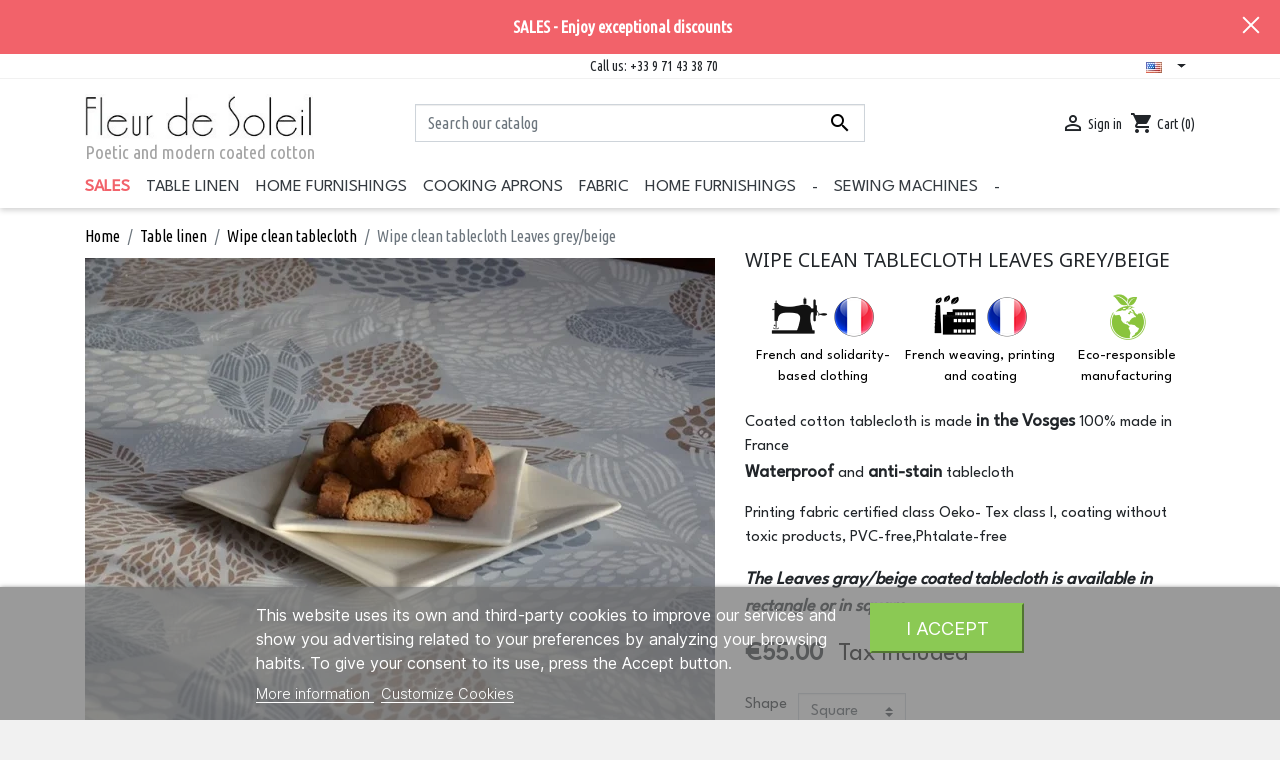

--- FILE ---
content_type: text/html; charset=utf-8
request_url: https://www.fleurdesoleil.fr/en/wipe-clean-tablecloth/2077-wipe-clean-tablecloth-leaves-grey-beige.html
body_size: 21216
content:
<!doctype html>
<html lang="en">

  <head>
    
      
  <link rel="preconnect" href="//fonts.gstatic.com/" crossorigin>
<link rel="preconnect" href="//ajax.googleapis.com" crossorigin>
<script type="text/javascript">
    WebFontConfig = {
        google: { families: [ 'Noto+Sans:400,700' ] }
    };
    (function() {
        var wf = document.createElement('script');
        wf.src = 'https://ajax.googleapis.com/ajax/libs/webfont/1/webfont.js';
        wf.type = 'text/javascript';
        wf.async = 'true';
        var s = document.getElementsByTagName('script')[0];
        s.parentNode.insertBefore(wf, s);
    })(); </script>


  <meta charset="utf-8">


  <meta http-equiv="x-ua-compatible" content="ie=edge">



  <title>Wipe clean tablecloth Leaves grey/beige wipeable</title>
  <meta name="description" content="Wipe clean tablecloth Leaves grey/beige stain resistant waterproof Fleur de Soleil 100% made in France, available in several sizes and colors.">
  <meta name="keywords" content="">
        
      <link rel="canonical" href="https://www.fleurdesoleil.fr/en/wipe-clean-tablecloth/2077-wipe-clean-tablecloth-leaves-grey-beige.html">
    
  
<link rel="preconnect" href="https://fonts.gstatic.com" crossorigin>
<link rel="preload" as="style" href="https://fonts.googleapis.com/css2?family=Inter&family=League+Spartan&family=Ubuntu+Condensed&display=swap">
<link rel="stylesheet" media="print" onload="this.onload=null;this.removeAttribute('media');" href="https://fonts.googleapis.com/css2?family=Inter&family=League+Spartan&family=Ubuntu+Condensed&display=swap">
<noscript>
    <link rel="stylesheet" href="https://fonts.googleapis.com/css2?family=Inter&family=League+Spartan&family=Ubuntu+Condensed&display=swap">
</noscript>


  
                    <link rel="alternate" href="https://www.fleurdesoleil.fr/fr/nappe-enduite/2077-nappe-enduite-feuilles-gris-beige.html" hreflang="fr">
              <link rel="alternate" href="https://www.fleurdesoleil.fr/en/wipe-clean-tablecloth/2077-wipe-clean-tablecloth-leaves-grey-beige.html" hreflang="en-us">
              <link rel="alternate" href="https://www.fleurdesoleil.fr/de/wachstuch-tischdecken/2077-wax-tischdecke-blatter-grau-beige.html" hreflang="de-de">
              <link rel="alternate" href="https://www.fleurdesoleil.fr/it/tovaglia-antimacchia/2077-cotone-resinato-tovagglia-grigla.html" hreflang="it-it">
              <link rel="alternate" href="https://www.fleurdesoleil.fr/nl/gecoate-tafelkleed/2077-gecoat-tafelkleed-leaves-grijsbeige.html" hreflang="nl-nl">
              
  
    <meta property="og:title" content="Wipe clean tablecloth Leaves grey/beige wipeable"/>
    <meta property="og:description" content="Wipe clean tablecloth Leaves grey/beige stain resistant waterproof Fleur de Soleil 100% made in France, available in several sizes and colors."/>
<meta property="og:type" content="website"/>
<meta property="og:url" content="https://www.fleurdesoleil.fr/en/wipe-clean-tablecloth/2077-wipe-clean-tablecloth-leaves-grey-beige.html"/>
<meta property="og:site_name" content="Fleur de Soleil"/>


    <meta property="og:type" content="product"/>
                        <meta property="og:image" content="https://fleurdesoleil.b-cdn.net/2676-test_inno/wipe-clean-tablecloth-leaves-grey-beige.jpg"/>
                    <meta property="og:image" content="https://fleurdesoleil.b-cdn.net/1630-test_inno/wipe-clean-tablecloth-leaves-grey-beige.jpg"/>
                <meta property="og:image:height" content="1200"/>
        <meta property="og:image:width" content="1050"/>

                <meta property="product:price:amount" content="55" />
        <meta property="product:price:currency" content="EUR" />
                        <meta property="product:brand" content="Fleur de Soleil" />
        <meta property="og:availability" content="instock" />

<script type="application/ld+json">
{
    "@context" : "http://schema.org",
    "@type" : "Organization",
    "name" : "Fleur de Soleil",
    "url" : "https://www.fleurdesoleil.fr/en/",
    "logo" : {
        "@type":"ImageObject",
        "url":"https://www.fleurdesoleil.frhttps://fleurdesoleil.b-cdn.net/img/logo-1671628685.jpg"
    }
}

</script>



<script type="application/ld+json">
{
    "@context":"http://schema.org",
    "@type":"WebPage",
    "isPartOf": {
        "@type":"WebSite",
        "url":  "https://www.fleurdesoleil.fr/en/",
        "name": "Fleur de Soleil"
    },
    "name": "Wipe clean tablecloth Leaves grey/beige wipeable",
    "url":  "https://www.fleurdesoleil.fr/en/wipe-clean-tablecloth/2077-wipe-clean-tablecloth-leaves-grey-beige.html"
}


</script>

    <script type="application/ld+json">
    
    {
    "@context": "http://schema.org/",
    "@type": "Product",
    "name": "Wipe clean tablecloth Leaves grey/beige",
    "description": "Wipe clean tablecloth Leaves grey/beige stain resistant waterproof Fleur de Soleil 100% made in France, available in several sizes and colors.",
    "category": "Wipe clean tablecloth",
    "image" :"https://fleurdesoleil.b-cdn.net/5173-home_default/wipe-clean-tablecloth-leaves-grey-beige.jpg",    "sku": "FEUGB",          "mpn": "FEUGB",
        "brand": {
        "@type": "Thing",
        "name": "Fleur de Soleil"
    },                  "offers": {
        "@type": "Offer",
        "priceCurrency": "EUR",
        "name": "Wipe clean tablecloth Leaves grey/beige",
        "price": "55",
        "url": "https://www.fleurdesoleil.fr/en/wipe-clean-tablecloth/2077-19279-wipe-clean-tablecloth-leaves-grey-beige.html#/25-size-square_160x160_cm_63x63/65-finishing-not_hemmed_cutting/421-shape-square",
        "priceValidUntil": "2026-02-04",
                "image": ["https://fleurdesoleil.b-cdn.net/2676-test_inno/wipe-clean-tablecloth-leaves-grey-beige.jpg","https://fleurdesoleil.b-cdn.net/1630-test_inno/wipe-clean-tablecloth-leaves-grey-beige.jpg"],
                          "mpn": "FEUGB",
                "sku": "FEUGB",
                                                "availability": "http://schema.org/InStock",
        "seller": {
            "@type": "Organization",
            "name": "Fleur de Soleil"
        }
    }
    
}


    </script>
    

  



  <meta name="viewport" content="width=device-width, initial-scale=1">



  <link rel="icon" type="image/vnd.microsoft.icon" href="https://fleurdesoleil.b-cdn.net/img/favicon.ico?1679491386">
  <link rel="shortcut icon" type="image/x-icon" href="https://fleurdesoleil.b-cdn.net/img/favicon.ico?1679491386">



    <link rel="stylesheet" href="/modules/ps_checkout/views/css/payments.css?version=7.5.0.5" type="text/css" media="all">
  <link rel="stylesheet" href="https://fleurdesoleil.b-cdn.net/themes/classic-rocket-child/assets/cache/theme-1ec728529.css" type="text/css" media="all">



  

  <script type="text/javascript">
        var ASSearchUrl = "https:\/\/www.fleurdesoleil.fr\/en\/module\/pm_advancedsearch4\/advancedsearch4";
        var CONFIGS = {"PET_VERSION":"4.1.1","PET_HOOK":"hook_display_reassurance","PET_STYLE_TABS":"tab_horizontal","PET_OVERRIDE_CSS":"","PET_OVERRIDE_JS":"","PET_ENABLE_DEBUG":"0","PET_IP_DEBUG":"","PET_CAPTCHA_CONTACT_FORM":"0","PET_CAPTCHA_PUBLIC_KEY":"","PET_DUPLICATE_CONTENT_TABS":"0","PET_ORDER_TABS":"native_first","PET_IGNORE_SELECTORS":".pts_content_ifeedback_products","PET_BG_COLOR_TABS":"","PET_FONT_COLOR_TABS":"","PET_BG_COLOR_SLTED_TABS":"","PET_FONT_COLOR_SLTED_TABS":"","PET_RM":"0"};
        var ETS_ABANCART_CAMPAIGNS = [{"id_ets_abancart_reminder":"21","lifetime":"0.00","campaign_type":"bar"}];
        var ETS_ABANCART_CLOSE_TITLE = "Close";
        var ETS_ABANCART_COOKIE_CAMPAIGNS = [];
        var ETS_ABANCART_COPIED_MESSAGE = "Copied";
        var ETS_ABANCART_HAS_BROWSER = false;
        var ETS_ABANCART_LINK_AJAX = "https:\/\/www.fleurdesoleil.fr\/en\/module\/ets_abandonedcart\/request";
        var ETS_ABANCART_SUPERSPEED_ENABLED = 0;
        var ETS_AC_LINK_SUBMIT_LEAD_FORM = "https:\/\/www.fleurdesoleil.fr\/en\/lead\/";
        var ETS_AC_RECAPTCHA_V2_INVALID = "Please verify recaptcha";
        var ETS_SCROLL_PIXEL = 500;
        var PAYPLUG_DOMAIN = "https:\/\/secure.payplug.com";
        var PresTeamShop = {"success_code":0,"error_code":-1};
        var ProductExtraTabs = {"actions_productextratabs":"https:\/\/www.fleurdesoleil.fr\/en\/module\/productextratabs\/actions","module_dir":"\/modules\/productextratabs\/","pts_static_token":"c454103e0b34798d07c0497a920350b0","id_product":2077,"Msg":{"reviews_tab":"Reviews","button_file_text":"Select","require_captcha":"You must validate the captcha"},"tabs":[]};
        var applePayIdCart = null;
        var applePayMerchantSessionAjaxURL = "https:\/\/www.fleurdesoleil.fr\/en\/module\/payplug\/dispatcher";
        var applePayPaymentAjaxURL = "https:\/\/www.fleurdesoleil.fr\/en\/module\/payplug\/validation";
        var applePayPaymentRequestAjaxURL = "https:\/\/www.fleurdesoleil.fr\/en\/module\/payplug\/applepaypaymentrequest";
        var as4_orderBySalesAsc = "Sales: Lower first";
        var as4_orderBySalesDesc = "Sales: Highest first";
        var comment_tab = "1";
        var dp = {"id_product":2077,"id_source_product":"1681","id_attribute":19279,"is_admin_edit":0,"controllers":{"loader":"https:\/\/www.fleurdesoleil.fr\/en\/module\/dynamicproduct\/loader"}};
        var dp_hot_mode = false;
        var dp_id_input = 0;
        var dp_id_module = "563";
        var dp_public_path = "https:\/\/www.fleurdesoleil.fr\/modules\/dynamicproduct\/lib\/media\/dist\/";
        var dp_scripts = {"0":"\/modules\/dynamicproduct\/lib\/media\/dist\/assets\/polyfills-legacy-DPaE448u.js","1":"\/modules\/dynamicproduct\/lib\/media\/dist\/assets\/cart_summary-legacy-B6C9JYjn.js","3":"\/modules\/dynamicproduct\/lib\/media\/dist\/assets\/product_buttons-legacy-DAzlKIH2.js"};
        var dp_version = "3.13.22";
        var is_sandbox_mode = false;
        var lgcomments_products_default_display = "3";
        var lgcomments_products_extra_display = "10";
        var lgcookieslaw_block = false;
        var lgcookieslaw_cookie_name = "__lglaw";
        var lgcookieslaw_position = "2";
        var lgcookieslaw_reload = false;
        var lgcookieslaw_session_time = "31536000";
        var lggoogleanalytics_link = "https:\/\/www.fleurdesoleil.fr\/en\/module\/lggoogleanalytics\/gtag?token=70cb3aa36ad92ceed59494c3cb620c9a";
        var lggoogleanalytics_token = "70cb3aa36ad92ceed59494c3cb620c9a";
        var module_dir = "\/modules\/lgcomments\/";
        var module_name = "payplug";
        var payplug_ajax_url = "https:\/\/www.fleurdesoleil.fr\/en\/module\/payplug\/ajax";
        var payplug_oney = true;
        var payplug_oney_loading_msg = "Loading";
        var payplug_transaction_error_message = "    <div class=\"payplugMsg_wrapper\">\n                                    <p  class=\"payplugMsg_error\" >The transaction was not completed and your card was not charged.<\/p>\n                                        <button type=\"button\" class=\"payplugMsg_button\" name=\"card_deleted\">Ok<\/button>\n        \n            <\/div>\n";
        var prestashop = {"cart":{"products":[],"totals":{"total":{"type":"total","label":"Total","amount":0,"value":"\u20ac0.00"},"total_including_tax":{"type":"total","label":"Total (tax incl.)","amount":0,"value":"\u20ac0.00"},"total_excluding_tax":{"type":"total","label":"Total (tax excl.)","amount":0,"value":"\u20ac0.00"}},"subtotals":{"products":{"type":"products","label":"Subtotal","amount":0,"value":"\u20ac0.00"},"discounts":null,"shipping":{"type":"shipping","label":"Shipping","amount":0,"value":""},"tax":{"type":"tax","label":"Included taxes","amount":0,"value":"\u20ac0.00"}},"products_count":0,"summary_string":"0 items","vouchers":{"allowed":1,"added":[]},"discounts":[],"minimalPurchase":0,"minimalPurchaseRequired":""},"currency":{"id":1,"name":"Euro","iso_code":"EUR","iso_code_num":"978","sign":"\u20ac"},"customer":{"lastname":null,"firstname":null,"email":null,"birthday":null,"newsletter":null,"newsletter_date_add":null,"optin":null,"website":null,"company":null,"siret":null,"ape":null,"is_logged":false,"gender":{"type":null,"name":null},"addresses":[]},"language":{"name":"English (English)","iso_code":"en","locale":"en-US","language_code":"en-us","is_rtl":"0","date_format_lite":"m\/d\/Y","date_format_full":"m\/d\/Y H:i:s","id":5},"page":{"title":"","canonical":"https:\/\/www.fleurdesoleil.fr\/en\/wipe-clean-tablecloth\/2077-wipe-clean-tablecloth-leaves-grey-beige.html","meta":{"title":"Wipe clean tablecloth Leaves grey\/beige wipeable","description":"Wipe clean tablecloth Leaves grey\/beige stain resistant waterproof Fleur de Soleil 100% made in France, available in several sizes and colors.","keywords":"","robots":"index"},"page_name":"product","body_classes":{"lang-en":true,"lang-rtl":false,"country-FR":true,"currency-EUR":true,"layout-full-width":true,"page-product":true,"tax-display-enabled":true,"product-id-2077":true,"product-Wipe clean tablecloth Leaves grey\/beige":true,"product-id-category-4":true,"product-id-manufacturer-1":true,"product-id-supplier-0":true,"product-available-for-order":true,"product-customizable":true},"admin_notifications":[]},"shop":{"name":"Fleur de Soleil","logo":"https:\/\/fleurdesoleil.b-cdn.net\/img\/logo-1671628685.jpg","stores_icon":"https:\/\/fleurdesoleil.b-cdn.net\/img\/logo_stores.png","favicon":"https:\/\/fleurdesoleil.b-cdn.net\/img\/favicon.ico"},"urls":{"base_url":"https:\/\/www.fleurdesoleil.fr\/","current_url":"https:\/\/www.fleurdesoleil.fr\/en\/wipe-clean-tablecloth\/2077-wipe-clean-tablecloth-leaves-grey-beige.html","shop_domain_url":"https:\/\/www.fleurdesoleil.fr","img_ps_url":"https:\/\/fleurdesoleil.b-cdn.net\/img\/","img_cat_url":"https:\/\/fleurdesoleil.b-cdn.net\/img\/c\/","img_lang_url":"https:\/\/fleurdesoleil.b-cdn.net\/img\/l\/","img_prod_url":"https:\/\/fleurdesoleil.b-cdn.net\/img\/p\/","img_manu_url":"https:\/\/fleurdesoleil.b-cdn.net\/img\/m\/","img_sup_url":"https:\/\/fleurdesoleil.b-cdn.net\/img\/su\/","img_ship_url":"https:\/\/fleurdesoleil.b-cdn.net\/img\/s\/","img_store_url":"https:\/\/fleurdesoleil.b-cdn.net\/img\/st\/","img_col_url":"https:\/\/fleurdesoleil.b-cdn.net\/img\/co\/","img_url":"https:\/\/fleurdesoleil.b-cdn.net\/themes\/classic-rocket-child\/assets\/img\/","css_url":"https:\/\/fleurdesoleil.b-cdn.net\/themes\/classic-rocket-child\/assets\/css\/","js_url":"https:\/\/fleurdesoleil.b-cdn.net\/themes\/classic-rocket-child\/assets\/js\/","pic_url":"https:\/\/fleurdesoleil.b-cdn.net\/upload\/","pages":{"address":"https:\/\/www.fleurdesoleil.fr\/en\/adresse","addresses":"https:\/\/www.fleurdesoleil.fr\/en\/adresses","authentication":"https:\/\/www.fleurdesoleil.fr\/en\/authentification","cart":"https:\/\/www.fleurdesoleil.fr\/en\/panier","category":"https:\/\/www.fleurdesoleil.fr\/en\/index.php?controller=category","cms":"https:\/\/www.fleurdesoleil.fr\/en\/index.php?controller=cms","contact":"https:\/\/www.fleurdesoleil.fr\/en\/contactez-nous","discount":"https:\/\/www.fleurdesoleil.fr\/en\/bons-de-reduction","guest_tracking":"https:\/\/www.fleurdesoleil.fr\/en\/suivi-commande-invite","history":"https:\/\/www.fleurdesoleil.fr\/en\/historique-des-commandes","identity":"https:\/\/www.fleurdesoleil.fr\/en\/identite","index":"https:\/\/www.fleurdesoleil.fr\/en\/","my_account":"https:\/\/www.fleurdesoleil.fr\/en\/mon-compte","order_confirmation":"https:\/\/www.fleurdesoleil.fr\/en\/confirmation-commande","order_detail":"https:\/\/www.fleurdesoleil.fr\/en\/index.php?controller=order-detail","order_follow":"https:\/\/www.fleurdesoleil.fr\/en\/details-de-la-commande","order":"https:\/\/www.fleurdesoleil.fr\/en\/commande","order_return":"https:\/\/www.fleurdesoleil.fr\/en\/index.php?controller=order-return","order_slip":"https:\/\/www.fleurdesoleil.fr\/en\/avoirs","pagenotfound":"https:\/\/www.fleurdesoleil.fr\/en\/page-non-trouvee","password":"https:\/\/www.fleurdesoleil.fr\/en\/mot-de-passe-oublie","pdf_invoice":"https:\/\/www.fleurdesoleil.fr\/en\/index.php?controller=pdf-invoice","pdf_order_return":"https:\/\/www.fleurdesoleil.fr\/en\/index.php?controller=pdf-order-return","pdf_order_slip":"https:\/\/www.fleurdesoleil.fr\/en\/index.php?controller=pdf-order-slip","prices_drop":"https:\/\/www.fleurdesoleil.fr\/en\/promotions","product":"https:\/\/www.fleurdesoleil.fr\/en\/index.php?controller=product","search":"https:\/\/www.fleurdesoleil.fr\/en\/recherche","sitemap":"https:\/\/www.fleurdesoleil.fr\/en\/plan-du-site","stores":"https:\/\/www.fleurdesoleil.fr\/en\/magasins","supplier":"https:\/\/www.fleurdesoleil.fr\/en\/index.php?controller=supplier","register":"https:\/\/www.fleurdesoleil.fr\/en\/authentification?create_account=1","order_login":"https:\/\/www.fleurdesoleil.fr\/en\/commande?login=1"},"alternative_langs":{"fr":"https:\/\/www.fleurdesoleil.fr\/fr\/nappe-enduite\/2077-nappe-enduite-feuilles-gris-beige.html","en-us":"https:\/\/www.fleurdesoleil.fr\/en\/wipe-clean-tablecloth\/2077-wipe-clean-tablecloth-leaves-grey-beige.html","de-de":"https:\/\/www.fleurdesoleil.fr\/de\/wachstuch-tischdecken\/2077-wax-tischdecke-blatter-grau-beige.html","it-it":"https:\/\/www.fleurdesoleil.fr\/it\/tovaglia-antimacchia\/2077-cotone-resinato-tovagglia-grigla.html","nl-nl":"https:\/\/www.fleurdesoleil.fr\/nl\/gecoate-tafelkleed\/2077-gecoat-tafelkleed-leaves-grijsbeige.html"},"theme_assets":"\/themes\/classic-rocket-child\/assets\/","actions":{"logout":"https:\/\/www.fleurdesoleil.fr\/en\/?mylogout="},"no_picture_image":{"bySize":{"small_default":{"url":"https:\/\/fleurdesoleil.b-cdn.net\/img\/p\/en-default-small_default.jpg","width":98,"height":98},"cart_default":{"url":"https:\/\/fleurdesoleil.b-cdn.net\/img\/p\/en-default-cart_default.jpg","width":125,"height":125},"pdt_180":{"url":"https:\/\/fleurdesoleil.b-cdn.net\/img\/p\/en-default-pdt_180.jpg","width":180,"height":180},"home_default":{"url":"https:\/\/fleurdesoleil.b-cdn.net\/img\/p\/en-default-home_default.jpg","width":255,"height":255},"produit_257x257_cropped":{"url":"https:\/\/fleurdesoleil.b-cdn.net\/img\/p\/en-default-produit_257x257_cropped.jpg","width":257,"height":257},"pdt_300":{"url":"https:\/\/fleurdesoleil.b-cdn.net\/img\/p\/en-default-pdt_300.jpg","width":300,"height":300},"produit_310x310_cropped":{"url":"https:\/\/fleurdesoleil.b-cdn.net\/img\/p\/en-default-produit_310x310_cropped.jpg","width":310,"height":310},"produit_258_397_cropped":{"url":"https:\/\/fleurdesoleil.b-cdn.net\/img\/p\/en-default-produit_258_397_cropped.jpg","width":258,"height":397},"pdt_360":{"url":"https:\/\/fleurdesoleil.b-cdn.net\/img\/p\/en-default-pdt_360.jpg","width":360,"height":360},"produit_525_266_cropped":{"url":"https:\/\/fleurdesoleil.b-cdn.net\/img\/p\/en-default-produit_525_266_cropped.jpg","width":525,"height":266},"produit_310_475_cropped":{"url":"https:\/\/fleurdesoleil.b-cdn.net\/img\/p\/en-default-produit_310_475_cropped.jpg","width":310,"height":475},"produit_630x315_cropped":{"url":"https:\/\/fleurdesoleil.b-cdn.net\/img\/p\/en-default-produit_630x315_cropped.jpg","width":630,"height":315},"medium_default":{"url":"https:\/\/fleurdesoleil.b-cdn.net\/img\/p\/en-default-medium_default.jpg","width":452,"height":452},"produit_525x525_cropped":{"url":"https:\/\/fleurdesoleil.b-cdn.net\/img\/p\/en-default-produit_525x525_cropped.jpg","width":525,"height":525},"produit_540x540_cropped":{"url":"https:\/\/fleurdesoleil.b-cdn.net\/img\/p\/en-default-produit_540x540_cropped.jpg","width":540,"height":540},"pdt_540":{"url":"https:\/\/fleurdesoleil.b-cdn.net\/img\/p\/en-default-pdt_540.jpg","width":540,"height":540},"produit_630x630_cropped":{"url":"https:\/\/fleurdesoleil.b-cdn.net\/img\/p\/en-default-produit_630x630_cropped.jpg","width":630,"height":630},"produit_720x720_cropped":{"url":"https:\/\/fleurdesoleil.b-cdn.net\/img\/p\/en-default-produit_720x720_cropped.jpg","width":720,"height":720},"large_default":{"url":"https:\/\/fleurdesoleil.b-cdn.net\/img\/p\/en-default-large_default.jpg","width":800,"height":800},"test_inno":{"url":"https:\/\/fleurdesoleil.b-cdn.net\/img\/p\/en-default-test_inno.jpg","width":1050,"height":1200}},"small":{"url":"https:\/\/fleurdesoleil.b-cdn.net\/img\/p\/en-default-small_default.jpg","width":98,"height":98},"medium":{"url":"https:\/\/fleurdesoleil.b-cdn.net\/img\/p\/en-default-produit_310_475_cropped.jpg","width":310,"height":475},"large":{"url":"https:\/\/fleurdesoleil.b-cdn.net\/img\/p\/en-default-test_inno.jpg","width":1050,"height":1200},"legend":""}},"configuration":{"display_taxes_label":true,"display_prices_tax_incl":true,"is_catalog":false,"show_prices":true,"opt_in":{"partner":false},"quantity_discount":{"type":"discount","label":"Unit discount"},"voucher_enabled":1,"return_enabled":0},"field_required":[],"breadcrumb":{"links":[{"title":"Home","url":"https:\/\/www.fleurdesoleil.fr\/en\/"},{"title":"Table linen","url":"https:\/\/www.fleurdesoleil.fr\/en\/3-table-linen"},{"title":"Wipe clean tablecloth","url":"https:\/\/www.fleurdesoleil.fr\/en\/4-wipe-clean-tablecloth"},{"title":"Wipe clean tablecloth Leaves grey\/beige","url":"https:\/\/www.fleurdesoleil.fr\/en\/wipe-clean-tablecloth\/2077-19266-wipe-clean-tablecloth-leaves-grey-beige.html#\/size-rectangle_120x160cm_47x63\/finishing-not_hemmed_cutting\/shape-rectangle"}],"count":4},"link":{"protocol_link":"https:\/\/","protocol_content":"https:\/\/"},"time":1768936939,"static_token":"3275506fd05ef86ff2f6fb3fa099e492","token":"7eabe811203b5783c17e21ef7276253c","debug":false};
        var prestashopFacebookAjaxController = "https:\/\/www.fleurdesoleil.fr\/en\/module\/ps_facebook\/Ajax";
        var ps_checkoutApplePayUrl = "https:\/\/www.fleurdesoleil.fr\/en\/module\/ps_checkout\/applepay?token=3275506fd05ef86ff2f6fb3fa099e492";
        var ps_checkoutAutoRenderDisabled = false;
        var ps_checkoutCancelUrl = "https:\/\/www.fleurdesoleil.fr\/en\/module\/ps_checkout\/cancel?token=3275506fd05ef86ff2f6fb3fa099e492";
        var ps_checkoutCardBrands = ["MASTERCARD","VISA","AMEX","CB_NATIONALE"];
        var ps_checkoutCardFundingSourceImg = "\/modules\/ps_checkout\/views\/img\/payment-cards.png";
        var ps_checkoutCardLogos = {"AMEX":"\/modules\/ps_checkout\/views\/img\/amex.svg","CB_NATIONALE":"\/modules\/ps_checkout\/views\/img\/cb.svg","DINERS":"\/modules\/ps_checkout\/views\/img\/diners.svg","DISCOVER":"\/modules\/ps_checkout\/views\/img\/discover.svg","JCB":"\/modules\/ps_checkout\/views\/img\/jcb.svg","MAESTRO":"\/modules\/ps_checkout\/views\/img\/maestro.svg","MASTERCARD":"\/modules\/ps_checkout\/views\/img\/mastercard.svg","UNIONPAY":"\/modules\/ps_checkout\/views\/img\/unionpay.svg","VISA":"\/modules\/ps_checkout\/views\/img\/visa.svg"};
        var ps_checkoutCartProductCount = 0;
        var ps_checkoutCheckUrl = "https:\/\/www.fleurdesoleil.fr\/en\/module\/ps_checkout\/check?token=3275506fd05ef86ff2f6fb3fa099e492";
        var ps_checkoutCheckoutTranslations = {"checkout.go.back.label":"Checkout","checkout.go.back.link.title":"Go back to the Checkout","checkout.card.payment":"Card payment","checkout.page.heading":"Order summary","checkout.cart.empty":"Your shopping cart is empty.","checkout.page.subheading.card":"Card","checkout.page.subheading.paypal":"PayPal","checkout.payment.by.card":"You have chosen to pay by Card.","checkout.payment.by.paypal":"You have chosen to pay by PayPal.","checkout.order.summary":"Here is a short summary of your order:","checkout.order.amount.total":"The total amount of your order comes to","checkout.order.included.tax":"(tax incl.)","checkout.order.confirm.label":"Please confirm your order by clicking \\&quot;I confirm my order\\&quot;.","checkout.payment.token.delete.modal.header":"Delete this payment method?","checkout.payment.token.delete.modal.content":"The following payment method will be deleted from your account:","checkout.payment.token.delete.modal.confirm-button":"Delete payment method","checkout.payment.loader.processing-request":"Please wait, we are processing your request","checkout.payment.others.link.label":"Other payment methods","checkout.payment.others.confirm.button.label":"I confirm my order","checkout.form.error.label":"There was an error during the payment. Please try again or contact the support.","loader-component.label.header":"Thanks for your purchase!","loader-component.label.body":"Please wait, we are processing your payment","loader-component.label.body.longer":"This is taking longer than expected. Please wait...","payment-method-logos.title":"100% secure payments","express-button.cart.separator":"or","express-button.checkout.express-checkout":"Express Checkout","ok":"Ok","cancel":"Cancel","paypal.hosted-fields.label.card-name":"Card holder name","paypal.hosted-fields.placeholder.card-name":"Card holder name","paypal.hosted-fields.label.card-number":"Card number","paypal.hosted-fields.placeholder.card-number":"Card number","paypal.hosted-fields.label.expiration-date":"Expiry date","paypal.hosted-fields.placeholder.expiration-date":"MM\/YY","paypal.hosted-fields.label.cvv":"CVC","paypal.hosted-fields.placeholder.cvv":"XXX","error.paypal-sdk":"No PayPal Javascript SDK Instance","error.google-pay-sdk":"No Google Pay Javascript SDK Instance","error.apple-pay-sdk":"No Apple Pay Javascript SDK Instance","error.google-pay.transaction-info":"An error occurred fetching Google Pay transaction info","error.apple-pay.payment-request":"An error occurred fetching Apple Pay payment request","error.paypal-sdk.contingency.cancel":"Card holder authentication canceled, please choose another payment method or try again.","error.paypal-sdk.contingency.error":"An error occurred on card holder authentication, please choose another payment method or try again.","error.paypal-sdk.contingency.failure":"Card holder authentication failed, please choose another payment method or try again.","error.paypal-sdk.contingency.unknown":"Card holder authentication cannot be checked, please choose another payment method or try again.","APPLE_PAY_MERCHANT_SESSION_VALIDATION_ERROR":"We\u2019re unable to process your Apple Pay payment at the moment. This could be due to an issue verifying the payment setup for this website. Please try again later or choose a different payment method.","APPROVE_APPLE_PAY_VALIDATION_ERROR":"We encountered an issue while processing your Apple Pay payment. Please verify your order details and try again, or use a different payment method."};
        var ps_checkoutCheckoutUrl = "https:\/\/www.fleurdesoleil.fr\/en\/commande";
        var ps_checkoutConfirmUrl = "https:\/\/www.fleurdesoleil.fr\/en\/confirmation-commande";
        var ps_checkoutCreateUrl = "https:\/\/www.fleurdesoleil.fr\/en\/module\/ps_checkout\/create?token=3275506fd05ef86ff2f6fb3fa099e492";
        var ps_checkoutCustomMarks = {"google_pay":"\/modules\/ps_checkout\/views\/img\/google_pay.svg"};
        var ps_checkoutExpressCheckoutCartEnabled = false;
        var ps_checkoutExpressCheckoutOrderEnabled = false;
        var ps_checkoutExpressCheckoutProductEnabled = false;
        var ps_checkoutExpressCheckoutSelected = false;
        var ps_checkoutExpressCheckoutUrl = "https:\/\/www.fleurdesoleil.fr\/en\/module\/ps_checkout\/ExpressCheckout?token=3275506fd05ef86ff2f6fb3fa099e492";
        var ps_checkoutFundingSource = "paypal";
        var ps_checkoutFundingSourcesSorted = ["card","google_pay","paypal","paylater","eps","p24","blik"];
        var ps_checkoutGooglePayUrl = "https:\/\/www.fleurdesoleil.fr\/en\/module\/ps_checkout\/googlepay?token=3275506fd05ef86ff2f6fb3fa099e492";
        var ps_checkoutHostedFieldsContingencies = "SCA_WHEN_REQUIRED";
        var ps_checkoutHostedFieldsEnabled = true;
        var ps_checkoutIconsPath = "\/modules\/ps_checkout\/views\/img\/icons\/";
        var ps_checkoutLoaderImage = "\/modules\/ps_checkout\/views\/img\/loader.svg";
        var ps_checkoutPartnerAttributionId = "PrestaShop_Cart_PSXO_PSDownload";
        var ps_checkoutPayLaterCartPageButtonEnabled = false;
        var ps_checkoutPayLaterCategoryPageBannerEnabled = false;
        var ps_checkoutPayLaterHomePageBannerEnabled = false;
        var ps_checkoutPayLaterOrderPageBannerEnabled = false;
        var ps_checkoutPayLaterOrderPageButtonEnabled = true;
        var ps_checkoutPayLaterOrderPageMessageEnabled = true;
        var ps_checkoutPayLaterProductPageBannerEnabled = false;
        var ps_checkoutPayLaterProductPageButtonEnabled = false;
        var ps_checkoutPayLaterProductPageMessageEnabled = false;
        var ps_checkoutPayPalButtonConfiguration = {"color":"gold","shape":"rect","label":"pay"};
        var ps_checkoutPayPalEnvironment = "LIVE";
        var ps_checkoutPayPalOrderId = "";
        var ps_checkoutPayPalSdkConfig = {"clientId":"AXjYFXWyb4xJCErTUDiFkzL0Ulnn-bMm4fal4G-1nQXQ1ZQxp06fOuE7naKUXGkq2TZpYSiI9xXbs4eo","merchantId":"D9CCCUCPT5W6W","currency":"EUR","intent":"capture","commit":"false","vault":"false","integrationDate":"2024-04-01","dataPartnerAttributionId":"PrestaShop_Cart_PSXO_PSDownload","dataCspNonce":"","dataEnable3ds":"true","disableFunding":"bancontact,mybank,ideal","enableFunding":"paylater","components":"marks,funding-eligibility,googlepay"};
        var ps_checkoutPayWithTranslations = {"card":"Pay with a credit card via PayPal","google_pay":"Pay by Google Pay","paypal":"Pay with a PayPal account","paylater":"Pay in 4 installments with PayPal","eps":"Pay by EPS","p24":"Pay by Przelewy24","blik":"Pay by BLIK"};
        var ps_checkoutPaymentMethodLogosTitleImg = "\/modules\/ps_checkout\/views\/img\/icons\/lock_checkout.svg";
        var ps_checkoutPaymentUrl = "https:\/\/www.fleurdesoleil.fr\/en\/module\/ps_checkout\/payment?token=3275506fd05ef86ff2f6fb3fa099e492";
        var ps_checkoutRenderPaymentMethodLogos = true;
        var ps_checkoutValidateUrl = "https:\/\/www.fleurdesoleil.fr\/en\/module\/ps_checkout\/validate?token=3275506fd05ef86ff2f6fb3fa099e492";
        var ps_checkoutVaultUrl = "https:\/\/www.fleurdesoleil.fr\/en\/module\/ps_checkout\/vault?token=3275506fd05ef86ff2f6fb3fa099e492";
        var ps_checkoutVersion = "7.5.0.5";
        var ps_module_dev = false;
        var psemailsubscription_subscription = "https:\/\/www.fleurdesoleil.fr\/en\/module\/ps_emailsubscription\/subscription";
        var review_controller_link = "https:\/\/www.fleurdesoleil.fr\/en\/store-reviews";
        var review_controller_name = "store-reviews";
        var send_successfull_msg = "The review has been correctly sent.";
        var sliderblocks = 4;
        var star_color = "yellow";
        var star_style = "plain";
        var theme_name = "classic-rocket-child";
      </script>


  <!-- Owl Stylesheets -->
  <link rel="stylesheet" href="/themes/classic-rocket-child/assets/owlcarousel/assets/owl.carousel.min.css">
  <link rel="stylesheet" href="/themes/classic-rocket-child/assets/owlcarousel/assets/owl.theme.default.min.css">

  <!-- HTML5 shim and Respond.js IE8 support of HTML5 elements and media queries -->

  <!--[if lt IE 9]>
    <script src="https://oss.maxcdn.com/libs/html5shiv/3.7.0/html5shiv.js"></script>
    <script src="https://oss.maxcdn.com/libs/respond.js/1.3.0/respond.min.js"></script>
  <![endif]-->
  <!-- javascript -->
  <script src="/themes/classic-rocket-child/assets/vendors/jquery.min.js"></script>
  <script defer src="/themes/classic-rocket-child/assets/owlcarousel/owl.carousel.js"></script>

	<!-- owl-carousel JS -->
			
		<script>
			$(document).ready(function() {
				var owl = $('.owl-c-accessory');
				owl.owlCarousel({
					loop:false,
					margin:10,
					autoplay:false,
					autoplayTimeout:2000,
					autoplayHoverPause:true,
					responsiveClass:true,
					responsive:{
					0:{
						items:1,
						nav:true
					},
					600:{
						items:2,
						nav:true
					},
					1000:{
						items:3,
						nav:true
					}
					}
				});
				
				var owl2 = $('.owl-c-accessory2');
				owl2.owlCarousel({
					loop:false,
					margin:10,
					autoplay:false,
					autoplayTimeout:2000,
					autoplayHoverPause:true,
					responsiveClass:true,
					responsive:{
					0:{
						items:1,
						nav:true
					},
					600:{
						items:2,
						nav:true
					},
					1000:{
						items:3,
						nav:true
					}
					}
				});

				var owl_r = $('.owl-c-related');
				owl_r.owlCarousel({
					loop:false,
					margin:10,
					autoplay:false,
					autoplayTimeout:2000,
					autoplayHoverPause:true,
					responsiveClass:true,
					responsive:{
					0:{
						items:2,
						nav:true
					},
					600:{
						items:3,
						nav:true
					},
					1000:{
						items:5,
						nav:true
					}
					}
				});
			})
		</script>
		
	

  <meta name="google-site-verification" content="cmb1sui9OLRY-Lfn6gvwiT4pdJjFWVxF8s4-fndBZhk" /><!-- Google tag (gtag.js) - Google Ads -->
<script async src="https://www.googletagmanager.com/gtag/js?id=AW-977948013"></script>
<script>
  window.dataLayer = window.dataLayer || [];
  function gtag(){dataLayer.push(arguments);}
  gtag('js', new Date());

  gtag('config', 'AW-977948013');
</script>
        <style type="text/css">#custom-text img{
display: block;
max-width: 100%!important;
height: auto!important;
}</style>
            <!-- Global site tag (gtag.js) - Google Analytics -->
<script type="text/javascript" async src="https://www.googletagmanager.com/gtag/js?id=G-QVQCN7RXTM"></script>
<script type="text/javascript">
  window.dataLayer = window.dataLayer || [];
  function gtag(){dataLayer.push(arguments);}
  gtag('js', new Date());
  gtag('config', 'G-QVQCN7RXTM'/*, {
    send_page_view: false
  }*/);
</script>
<script type="text/javascript">
  gtag('event', 'view_item', {
    currency: 'EUR',
    items: [
        {
      item_id: '2077',
      item_name: 'Nappe enduite Feuilles gris beige',
      discount: 0,
      affiliation: 'Fleur de Soleil',
      item_brand: 'Fleur de Soleil',
      item_category: 'Nappe enduite',
      item_variant: '',
      price: 55,
      currency: 'EUR',
      quantity: 1
    }        ],
    value: 55
  });
</script>
<script type="text/javascript">
            opartStatSaveSessionUrl = "https://www.fleurdesoleil.fr/en/module/opartstat/saveSession?ajax=1"
            opartStatCurrentUrl = "https://www.fleurdesoleil.fr/en/wipe-clean-tablecloth/2077-wipe-clean-tablecloth-leaves-grey-beige.html"
            opartControllerName = "ProductController"
            opartElementId = "2077"
            opartshopId = "1"
        </script><script async src="/modules/opartstat/views/js/saveSession.js"></script><script>
	function loadTnScripts() {
		for (var index in window.tn_scripts) {
			System.import(window.tn_scripts[index]);
		}
	}

	if (!window.tn_scripts) {
		window.tn_scripts = [];
	}
	for (var index in window.dp_scripts) {
		window.tn_scripts.push(window.dp_scripts[index]);
	}

	document.addEventListener('DOMContentLoaded', function() {
		if (Window.scripts_loading) {
			return;
		}
		window.scripts_loading = true;
		if (typeof window.System === 'undefined') {
			$.getScript('https://cdnjs.cloudflare.com/ajax/libs/systemjs/6.14.3/system.min.js', loadTnScripts);
		} else {
			loadTnScripts();
		}
	});
</script><script type="text/javascript">
	    var module_dir = '/modules/wkwarehouses/';
	var products_txt = 'products';
	var warehouse_select_label = 'Warehouse';
	var product_txt = 'product';
	var instock_txt = 'In stock';
	var location_txt = 'Location';
	var txt_ok = 'Ok';
	var txt_multi_warehouses = 'You are trying to add a product stored in a warehouse different than the ones where are stored the products found in your cart! Please try with another product.';
	var txt_invalid_qty = 'Invalid quantity!';
	var item_instock_txt = 'items in stock';
	var remove_product_cart_txt = 'Remove this product / warehouse from the cart';
	var warehouse_selected_txt = 'Selected warehouse:';
	var loading_txt = 'Loading...';
	var availability_carriers_txt = 'This product can not be delivered!';
	var display_warehouses_stock = 0;
	var display_warehouses_locations = 0;
	var display_deliveries_times = 0;
	var display_warehouses_countries = 0;
	var display_icon = 0;
    var display_warehouses_infos = 'none';
		var warehouses_txt = 'Warehouses ()';
	
	var process_cart_url = 'https://www.fleurdesoleil.fr/en/module/wkwarehouses/processactions';
	process_cart_url = process_cart_url.replace(/&amp;/g, '&');
	var allow_set_warehouse = 0;
	var display_selected_best_warehouse = 0;
	var display_warehouse_name = 0;
	var display_warehouse_location = 0;
	var display_warehouse_quantity = 0;
	var display_delivery_time = 0;
	var display_country = 0;
</script>
<style>
    
    
    
    </style><style>
    .back-to-top .back-icon {
        width: 40px;
        height: 40px;
        position: fixed;
        z-index: 999999;
        display: flex;
        align-items: center;
        justify-content: center;
        flex-flow: column;
                    right:  50px ;
            bottom:  50px ;
                border: 1px solid transparent;
                    background-color: #f2626a;
                border-radius:  3px ;
    }
    .back-to-top i,
    .back-to-top .back-icon svg {
        font-size: 24px;
    }
    .back-to-top .back-icon svg path {
        color:  #ffffff  ;
    }
    .back-to-top .back-icon:hover {
                    background-color: #ff9399;
            }
</style>
<!-- canonical -->

            <link rel="canonical" href="https://www.fleurdesoleil.fr/en/wipe-clean-tablecloth/2077-wipe-clean-tablecloth-leaves-grey-beige.html" />
    <!-- /canonical -->




















    
  </head>

  <body id="product" class="lang-en country-fr currency-eur layout-full-width page-product tax-display-enabled product-id-2077 product-wipe-clean-tablecloth-leaves-grey-beige product-id-category-4 product-id-manufacturer-1 product-id-supplier-0 product-available-for-order product-customizable">

    
      
    

    <main>
      
              

      <header id="header" class="l-header">
        
          
    <div class="header-banner">
        
    </div>



    <div class="header-nav u-bor-bot">
        <div class="header__container container">
            <div class="u-a-i-c d--flex-between visible--desktop">
                <div class="small cust-center">
                    <div id="_desktop_contact_link">
  <div id="contact-link">
                Call us: <span>+33 9 71 43 38 70</span>
      </div>
</div>

                </div>
                <div class="header-nav__right">
                    <div id="_desktop_language_selector">
  <div class="language-selector-wrapper">
    <span id="language-selector-label" class="d-inline-block d-md-none">Language:</span>
    <div class="language-selector dropdown js-dropdown">
      <button data-toggle="dropdown" class="btn btn-sm dropdown-toggle" aria-haspopup="true" aria-expanded="false" aria-label="Language dropdown">
          English
      </button>
      <div class="dropdown-menu" aria-labelledby="language-selector-label">
                        <a href="https://www.fleurdesoleil.fr/fr/nappe-enduite/2077-nappe-enduite-feuilles-gris-beige.html" class="dropdown-item small" data-iso-code="fr">Français</a>
                        <a href="https://www.fleurdesoleil.fr/en/wipe-clean-tablecloth/2077-wipe-clean-tablecloth-leaves-grey-beige.html" class="dropdown-item small active" data-iso-code="en">English</a>
                        <a href="https://www.fleurdesoleil.fr/de/wachstuch-tischdecken/2077-wax-tischdecke-blatter-grau-beige.html" class="dropdown-item small" data-iso-code="de">Deutsch</a>
                        <a href="https://www.fleurdesoleil.fr/it/tovaglia-antimacchia/2077-cotone-resinato-tovagglia-grigla.html" class="dropdown-item small" data-iso-code="it">Italiano</a>
                        <a href="https://www.fleurdesoleil.fr/nl/gecoate-tafelkleed/2077-gecoat-tafelkleed-leaves-grijsbeige.html" class="dropdown-item small" data-iso-code="nl">Nederlands</a>
                </div>
    </div>
  </div>
</div>
<div id="_desktop_currency_selector">
    <div class="currency-selector dropdown js-dropdown">
        <span id="currency-selector-label" class="d-inline-block d-md-none">Currency:</span>
        <button data-target="#" data-toggle="dropdown" class="btn btn-sm dropdown-toggle" aria-haspopup="true" aria-expanded="false" aria-label="Currency dropdown">
            EUR €
        </button>
        <div class="dropdown-menu dropdown-menu-right" aria-labelledby="currency-selector-label">
                                <a title="Euro" rel="nofollow" href="https://www.fleurdesoleil.fr/en/wipe-clean-tablecloth/2077-wipe-clean-tablecloth-leaves-grey-beige.html?SubmitCurrency=1&amp;id_currency=1" class="dropdown-item small">EUR €</a>
                    </div>
    </div>
</div>

                </div>
            </div>
        </div>
    </div>



    <div class="container header-top d--flex-between u-a-i-c">
        <button class="visible--mobile btn" id="menu-icon" data-toggle="modal" data-target="#mobile_top_menu_wrapper">
            <i class="material-icons d-inline">&#xE5D2;</i>
        </button>
        <a href="https://www.fleurdesoleil.fr/" class="header__logo header-top__col">
            <img width="292" height="57" class="logo img-fluid" src="https://fleurdesoleil.b-cdn.net/img/logo-1671628685.jpg" alt="Fleur de Soleil">
                        <div class="slogan-div">Poetic and modern coated cotton</div>
             
        </a>
        <div class="header__search">
            <!-- Block search module TOP -->
<form method="get" action="//www.fleurdesoleil.fr/en/recherche" class="search-widget" data-search-widget data-search-controller-url="//www.fleurdesoleil.fr/en/recherche">
    <input type="hidden" name="controller" value="search">
    <div class="search-widget__group">
        <input class="form-control search-widget__input-right" type="text" name="s" value="" placeholder="Search our catalog" aria-label="Search">
        <button type="submit" class="search-widget__btn btn btn-link">
            <i class="material-icons search">&#xE8B6;</i>
            <span class="d-none">Search</span>
        </button>
    </div>
</form>
<!-- /Block search module TOP -->

        </div>
        <div class="header__right header-top__col">
            <div class="user-info header__rightitem">
      <a
      href="https://www.fleurdesoleil.fr/en/mon-compte"
      class="u-link-body"
      title="Log in to your customer account"
      rel="nofollow"
    >
      <span><i class="material-icons">&#xE7FF;</i></span>
      <span class="visible--desktop small">Sign in</span>
    </a>
  </div>
<div>
  <div class="blockcart cart-preview header__rightitem inactive" data-refresh-url="//www.fleurdesoleil.fr/en/module/ps_shoppingcart/ajax">
    <div class="shopping-cart">
              <span><i class="material-icons blockcart__icon">shopping_cart</i></span>
        <span class="visible--desktop blockcart__label small">Cart</span>
        <span class="cart-products-count small blockcart__count">(0)</span>
          </div>
  </div>
</div>

        </div>
    </div>
    <div class="container">
        

<nav class="menu visible--desktop" id="_desktop_top_menu">
  
      <ul class="menu-top h-100" id="top-menu" role="navigation" data-depth="0">
                                        <li class="h-100 menu__item--0 category menu__item menu__item--top"
          id="category-127" aria-haspopup="true" aria-expanded="false"
          aria-owns="top_sub_menu_33155" aria-controls="top_sub_menu_33155">
          
                    <div class="menu__item-header">
                      <a
              class="d-md-flex w-100 h-100 menu__item-link--top menu__item-link--hassubmenu"
              href="https://www.fleurdesoleil.fr/en/127-sales" data-depth="0"
                          >
              <span class="align-self-center">Sales</span>
            </a>
                                                <span class="visible--mobile">
                <span data-target="#top_sub_menu_34450" data-toggle="collapse"
                      class="d-block navbar-toggler icon-collapse">
                  <i class="material-icons menu__collapseicon">&#xE313;</i>
                </span>
              </span>
          </div>
                                <div class="menu-sub clearfix collapse show" data-collapse-hide-mobile
                 id="top_sub_menu_34450" role="group" aria-labelledby="category-127"
                 aria-expanded="false" aria-hidden="true">
              <div class="menu-sub__content">
                
      <ul  class="menu-sub__list menu-sub__list--1" data-depth="1">
                                        <li class="h-100 menu__item--1 category menu__item menu__item--sub"
          id="category-125" aria-haspopup="true" aria-expanded="false"
          aria-owns="top_sub_menu_3134" aria-controls="top_sub_menu_3134">
          
                    <div class="menu__item-header">
                      <a
              class="d-md-flex w-100 h-100 menu__item-link--sub menu__item-link--1 menu__item-link--hassubmenu"
              href="https://www.fleurdesoleil.fr/en/125-winter-sales" data-depth="1"
                          >
              <span class="align-self-center">Winter sales</span>
            </a>
                                                <span class="visible--mobile">
                <span data-target="#top_sub_menu_62360" data-toggle="collapse"
                      class="d-block navbar-toggler icon-collapse">
                  <i class="material-icons menu__collapseicon">&#xE313;</i>
                </span>
              </span>
          </div>
                                <div class="clearfix collapse show" data-collapse-hide-mobile
                 id="top_sub_menu_62360" role="group" aria-labelledby="category-125"
                 aria-expanded="false" aria-hidden="true">
              <div>
                
      <ul  class="menu-sub__list menu-sub__list--2" data-depth="2">
                      <li class="h-100 menu__item--2 category menu__item menu__item--sub"
          id="category-167" >
          
                      <a
              class="d-md-flex w-100 h-100 menu__item-link--sub menu__item-link--2 menu__item-link--nosubmenu"
              href="https://www.fleurdesoleil.fr/en/167-wipe-clean-tablecloth-sales" data-depth="2"
                          >
              <span class="align-self-center">Wipe Clean Tablecloth Sales</span>
            </a>
                              </li>
                      <li class="h-100 menu__item--2 category menu__item menu__item--sub"
          id="category-171" >
          
                      <a
              class="d-md-flex w-100 h-100 menu__item-link--sub menu__item-link--2 menu__item-link--nosubmenu"
              href="https://www.fleurdesoleil.fr/en/171-fabric-sales" data-depth="2"
                          >
              <span class="align-self-center">Fabric Sales</span>
            </a>
                              </li>
          </ul>
  
              </div>
            </div>
                  </li>
                      <li class="h-100 menu__item--1 category menu__item menu__item--sub"
          id="category-90" >
          
                      <a
              class="d-md-flex w-100 h-100 menu__item-link--sub menu__item-link--1 menu__item-link--nosubmenu"
              href="https://www.fleurdesoleil.fr/en/90-second-life" data-depth="1"
                          >
              <span class="align-self-center">Second life</span>
            </a>
                              </li>
                      <li class="h-100 menu__item--1 category menu__item menu__item--sub"
          id="category-89" >
          
                      <a
              class="d-md-flex w-100 h-100 menu__item-link--sub menu__item-link--1 menu__item-link--nosubmenu"
              href="https://www.fleurdesoleil.fr/en/89-end-of-series" data-depth="1"
                          >
              <span class="align-self-center">End of series</span>
            </a>
                              </li>
          </ul>
  
              </div>
            </div>
                  </li>
                                        <li class="h-100 menu__item--0 category menu__item menu__item--top"
          id="category-3" aria-haspopup="true" aria-expanded="false"
          aria-owns="top_sub_menu_26232" aria-controls="top_sub_menu_26232">
          
                    <div class="menu__item-header">
                      <a
              class="d-md-flex w-100 h-100 menu__item-link--top menu__item-link--hassubmenu"
              href="https://www.fleurdesoleil.fr/en/3-table-linen" data-depth="0"
                          >
              <span class="align-self-center">Table linen</span>
            </a>
                                                <span class="visible--mobile">
                <span data-target="#top_sub_menu_28595" data-toggle="collapse"
                      class="d-block navbar-toggler icon-collapse">
                  <i class="material-icons menu__collapseicon">&#xE313;</i>
                </span>
              </span>
          </div>
                                <div class="menu-sub clearfix collapse show" data-collapse-hide-mobile
                 id="top_sub_menu_28595" role="group" aria-labelledby="category-3"
                 aria-expanded="false" aria-hidden="true">
              <div class="menu-sub__content">
                
      <ul  class="menu-sub__list menu-sub__list--1" data-depth="1">
                                        <li class="h-100 menu__item--1 category menu__item menu__item--sub"
          id="category-4" aria-haspopup="true" aria-expanded="false"
          aria-owns="top_sub_menu_30032" aria-controls="top_sub_menu_30032">
          
                    <div class="menu__item-header">
                      <a
              class="d-md-flex w-100 h-100 menu__item-link--sub menu__item-link--1 menu__item-link--hassubmenu"
              href="https://www.fleurdesoleil.fr/en/4-wipe-clean-tablecloth" data-depth="1"
                          >
              <span class="align-self-center">Wipe clean tablecloth</span>
            </a>
                                                <span class="visible--mobile">
                <span data-target="#top_sub_menu_57192" data-toggle="collapse"
                      class="d-block navbar-toggler icon-collapse">
                  <i class="material-icons menu__collapseicon">&#xE313;</i>
                </span>
              </span>
          </div>
                                <div class="clearfix collapse show" data-collapse-hide-mobile
                 id="top_sub_menu_57192" role="group" aria-labelledby="category-4"
                 aria-expanded="false" aria-hidden="true">
              <div>
                
      <ul  class="menu-sub__list menu-sub__list--2" data-depth="2">
                      <li class="h-100 menu__item--2 category menu__item menu__item--sub"
          id="category-47" >
          
                      <a
              class="d-md-flex w-100 h-100 menu__item-link--sub menu__item-link--2 menu__item-link--nosubmenu"
              href="https://www.fleurdesoleil.fr/en/47-wipeable-square-tablecloths" data-depth="2"
                          >
              <span class="align-self-center">Wipeable square tablecloths</span>
            </a>
                              </li>
                      <li class="h-100 menu__item--2 category menu__item menu__item--sub"
          id="category-48" >
          
                      <a
              class="d-md-flex w-100 h-100 menu__item-link--sub menu__item-link--2 menu__item-link--nosubmenu"
              href="https://www.fleurdesoleil.fr/en/48-wipeable-round-tablecloths" data-depth="2"
                          >
              <span class="align-self-center">Wipeable round tablecloths</span>
            </a>
                              </li>
                      <li class="h-100 menu__item--2 category menu__item menu__item--sub"
          id="category-53" >
          
                      <a
              class="d-md-flex w-100 h-100 menu__item-link--sub menu__item-link--2 menu__item-link--nosubmenu"
              href="https://www.fleurdesoleil.fr/en/53-wipeable-oval-tablecloths" data-depth="2"
                          >
              <span class="align-self-center">Wipeable oval tablecloths</span>
            </a>
                              </li>
                      <li class="h-100 menu__item--2 category menu__item menu__item--sub"
          id="category-49" >
          
                      <a
              class="d-md-flex w-100 h-100 menu__item-link--sub menu__item-link--2 menu__item-link--nosubmenu"
              href="https://www.fleurdesoleil.fr/en/49-wipeable-rectangle-tablecloths" data-depth="2"
                          >
              <span class="align-self-center">Wipeable rectangle tablecloths</span>
            </a>
                              </li>
                      <li class="h-100 menu__item--2 category menu__item menu__item--sub"
          id="category-123" >
          
                      <a
              class="d-md-flex w-100 h-100 menu__item-link--sub menu__item-link--2 menu__item-link--nosubmenu"
              href="https://www.fleurdesoleil.fr/en/123-custom-made-tablecloth" data-depth="2"
                          >
              <span class="align-self-center">Custom-made tablecloth</span>
            </a>
                              </li>
          </ul>
  
              </div>
            </div>
                  </li>
                      <li class="h-100 menu__item--1 category menu__item menu__item--sub"
          id="category-88" >
          
                      <a
              class="d-md-flex w-100 h-100 menu__item-link--sub menu__item-link--1 menu__item-link--nosubmenu"
              href="https://www.fleurdesoleil.fr/en/88-new-in" data-depth="1"
                          >
              <span class="align-self-center">New in</span>
            </a>
                              </li>
                      <li class="h-100 menu__item--1 category menu__item menu__item--sub"
          id="category-41" >
          
                      <a
              class="d-md-flex w-100 h-100 menu__item-link--sub menu__item-link--1 menu__item-link--nosubmenu"
              href="https://www.fleurdesoleil.fr/en/41-cotton-tablecloth" data-depth="1"
                          >
              <span class="align-self-center">Cotton tablecloth</span>
            </a>
                              </li>
                      <li class="h-100 menu__item--1 category menu__item menu__item--sub"
          id="category-94" >
          
                      <a
              class="d-md-flex w-100 h-100 menu__item-link--sub menu__item-link--1 menu__item-link--nosubmenu"
              href="https://www.fleurdesoleil.fr/en/94-garden-tablecloth" data-depth="1"
                          >
              <span class="align-self-center">Garden Tablecloth</span>
            </a>
                              </li>
                                        <li class="h-100 menu__item--1 category menu__item menu__item--sub"
          id="category-110" aria-haspopup="true" aria-expanded="false"
          aria-owns="top_sub_menu_49776" aria-controls="top_sub_menu_49776">
          
                    <div class="menu__item-header">
                      <a
              class="d-md-flex w-100 h-100 menu__item-link--sub menu__item-link--1 menu__item-link--hassubmenu"
              href="https://www.fleurdesoleil.fr/en/110-fabrics-by-the-meter" data-depth="1"
                          >
              <span class="align-self-center">Fabrics by the meter</span>
            </a>
                                                <span class="visible--mobile">
                <span data-target="#top_sub_menu_84779" data-toggle="collapse"
                      class="d-block navbar-toggler icon-collapse">
                  <i class="material-icons menu__collapseicon">&#xE313;</i>
                </span>
              </span>
          </div>
                                <div class="clearfix collapse show" data-collapse-hide-mobile
                 id="top_sub_menu_84779" role="group" aria-labelledby="category-110"
                 aria-expanded="false" aria-hidden="true">
              <div>
                
      <ul  class="menu-sub__list menu-sub__list--2" data-depth="2">
                      <li class="h-100 menu__item--2 category menu__item menu__item--sub"
          id="category-111" >
          
                      <a
              class="d-md-flex w-100 h-100 menu__item-link--sub menu__item-link--2 menu__item-link--nosubmenu"
              href="https://www.fleurdesoleil.fr/en/111-coated-fabric" data-depth="2"
                          >
              <span class="align-self-center">Coated fabric</span>
            </a>
                              </li>
                      <li class="h-100 menu__item--2 category menu__item menu__item--sub"
          id="category-112" >
          
                      <a
              class="d-md-flex w-100 h-100 menu__item-link--sub menu__item-link--2 menu__item-link--nosubmenu"
              href="https://www.fleurdesoleil.fr/en/112-cotton-fabric" data-depth="2"
                          >
              <span class="align-self-center">Cotton fabric</span>
            </a>
                              </li>
                      <li class="h-100 menu__item--2 category menu__item menu__item--sub"
          id="category-113" >
          
                      <a
              class="d-md-flex w-100 h-100 menu__item-link--sub menu__item-link--2 menu__item-link--nosubmenu"
              href="https://www.fleurdesoleil.fr/en/113-velvet-fabric" data-depth="2"
                          >
              <span class="align-self-center">Velvet fabric</span>
            </a>
                              </li>
          </ul>
  
              </div>
            </div>
                  </li>
                      <li class="h-100 menu__item--1 category menu__item menu__item--sub"
          id="category-17" >
          
                      <a
              class="d-md-flex w-100 h-100 menu__item-link--sub menu__item-link--1 menu__item-link--nosubmenu"
              href="https://www.fleurdesoleil.fr/en/17-placemats" data-depth="1"
                          >
              <span class="align-self-center">Placemats</span>
            </a>
                              </li>
                      <li class="h-100 menu__item--1 category menu__item menu__item--sub"
          id="category-8" >
          
                      <a
              class="d-md-flex w-100 h-100 menu__item-link--sub menu__item-link--1 menu__item-link--nosubmenu"
              href="https://www.fleurdesoleil.fr/en/8-table-runners" data-depth="1"
                          >
              <span class="align-self-center">Table runners</span>
            </a>
                              </li>
                      <li class="h-100 menu__item--1 category menu__item menu__item--sub"
          id="category-18" >
          
                      <a
              class="d-md-flex w-100 h-100 menu__item-link--sub menu__item-link--1 menu__item-link--nosubmenu"
              href="https://www.fleurdesoleil.fr/en/18-napkins" data-depth="1"
                          >
              <span class="align-self-center">Napkins</span>
            </a>
                              </li>
                      <li class="h-100 menu__item--1 category menu__item menu__item--sub"
          id="category-92" >
          
                      <a
              class="d-md-flex w-100 h-100 menu__item-link--sub menu__item-link--1 menu__item-link--nosubmenu"
              href="https://www.fleurdesoleil.fr/en/92-table-protector" data-depth="1"
                          >
              <span class="align-self-center">Table Protector</span>
            </a>
                              </li>
                      <li class="h-100 menu__item--1 category menu__item menu__item--sub"
          id="category-58" >
          
                      <a
              class="d-md-flex w-100 h-100 menu__item-link--sub menu__item-link--1 menu__item-link--nosubmenu"
              href="https://www.fleurdesoleil.fr/en/58-wipeable-trinket-bowls-and-baskets" data-depth="1"
                          >
              <span class="align-self-center">Wipeable trinket bowls and baskets</span>
            </a>
                              </li>
                      <li class="h-100 menu__item--1 category menu__item menu__item--sub"
          id="category-87" >
          
                      <a
              class="d-md-flex w-100 h-100 menu__item-link--sub menu__item-link--1 menu__item-link--nosubmenu"
              href="https://www.fleurdesoleil.fr/en/87-pie-carrier-bag" data-depth="1"
                          >
              <span class="align-self-center">Pie Carrier Bag</span>
            </a>
                              </li>
                      <li class="h-100 menu__item--1 category menu__item menu__item--sub"
          id="category-153" >
          
                      <a
              class="d-md-flex w-100 h-100 menu__item-link--sub menu__item-link--1 menu__item-link--nosubmenu"
              href="https://www.fleurdesoleil.fr/en/153-bread-bag" data-depth="1"
                          >
              <span class="align-self-center">Bread bag</span>
            </a>
                              </li>
          </ul>
  
              </div>
            </div>
                  </li>
                                        <li class="h-100 menu__item--0 category menu__item menu__item--top"
          id="category-30" aria-haspopup="true" aria-expanded="false"
          aria-owns="top_sub_menu_46560" aria-controls="top_sub_menu_46560">
          
                    <div class="menu__item-header">
                      <a
              class="d-md-flex w-100 h-100 menu__item-link--top menu__item-link--hassubmenu"
              href="https://www.fleurdesoleil.fr/en/30-home-furnishings" data-depth="0"
                          >
              <span class="align-self-center">Home furnishings</span>
            </a>
                                                <span class="visible--mobile">
                <span data-target="#top_sub_menu_20727" data-toggle="collapse"
                      class="d-block navbar-toggler icon-collapse">
                  <i class="material-icons menu__collapseicon">&#xE313;</i>
                </span>
              </span>
          </div>
                                <div class="menu-sub clearfix collapse show" data-collapse-hide-mobile
                 id="top_sub_menu_20727" role="group" aria-labelledby="category-30"
                 aria-expanded="false" aria-hidden="true">
              <div class="menu-sub__content">
                
      <ul  class="menu-sub__list menu-sub__list--1" data-depth="1">
                      <li class="h-100 menu__item--1 category menu__item menu__item--sub"
          id="category-133" >
          
                      <a
              class="d-md-flex w-100 h-100 menu__item-link--sub menu__item-link--1 menu__item-link--nosubmenu"
              href="https://www.fleurdesoleil.fr/en/133-duvet-cover" data-depth="1"
                          >
              <span class="align-self-center">Duvet cover</span>
            </a>
                              </li>
                      <li class="h-100 menu__item--1 category menu__item menu__item--sub"
          id="category-139" >
          
                      <a
              class="d-md-flex w-100 h-100 menu__item-link--sub menu__item-link--1 menu__item-link--nosubmenu"
              href="https://www.fleurdesoleil.fr/en/139-pillowcase" data-depth="1"
                          >
              <span class="align-self-center">Pillowcase</span>
            </a>
                              </li>
                      <li class="h-100 menu__item--1 category menu__item menu__item--sub"
          id="category-173" >
          
                      <a
              class="d-md-flex w-100 h-100 menu__item-link--sub menu__item-link--1 menu__item-link--nosubmenu"
              href="https://www.fleurdesoleil.fr/en/173-bedding-set" data-depth="1"
                          >
              <span class="align-self-center">Bedding set</span>
            </a>
                              </li>
          </ul>
  
              </div>
            </div>
                  </li>
                                        <li class="h-100 menu__item--0 category menu__item menu__item--top"
          id="category-29" aria-haspopup="true" aria-expanded="false"
          aria-owns="top_sub_menu_72971" aria-controls="top_sub_menu_72971">
          
                    <div class="menu__item-header">
                      <a
              class="d-md-flex w-100 h-100 menu__item-link--top menu__item-link--hassubmenu"
              href="https://www.fleurdesoleil.fr/en/29-cooking-aprons" data-depth="0"
                          >
              <span class="align-self-center">Cooking aprons</span>
            </a>
                                                <span class="visible--mobile">
                <span data-target="#top_sub_menu_24433" data-toggle="collapse"
                      class="d-block navbar-toggler icon-collapse">
                  <i class="material-icons menu__collapseicon">&#xE313;</i>
                </span>
              </span>
          </div>
                                <div class="menu-sub clearfix collapse show" data-collapse-hide-mobile
                 id="top_sub_menu_24433" role="group" aria-labelledby="category-29"
                 aria-expanded="false" aria-hidden="true">
              <div class="menu-sub__content">
                
      <ul  class="menu-sub__list menu-sub__list--1" data-depth="1">
                      <li class="h-100 menu__item--1 category menu__item menu__item--sub"
          id="category-59" >
          
                      <a
              class="d-md-flex w-100 h-100 menu__item-link--sub menu__item-link--1 menu__item-link--nosubmenu"
              href="https://www.fleurdesoleil.fr/en/59-aprons-for-women" data-depth="1"
                          >
              <span class="align-self-center">Aprons for women</span>
            </a>
                              </li>
                      <li class="h-100 menu__item--1 category menu__item menu__item--sub"
          id="category-60" >
          
                      <a
              class="d-md-flex w-100 h-100 menu__item-link--sub menu__item-link--1 menu__item-link--nosubmenu"
              href="https://www.fleurdesoleil.fr/en/60-aprons-for-men" data-depth="1"
                          >
              <span class="align-self-center">Aprons for men</span>
            </a>
                              </li>
                      <li class="h-100 menu__item--1 category menu__item menu__item--sub"
          id="category-61" >
          
                      <a
              class="d-md-flex w-100 h-100 menu__item-link--sub menu__item-link--1 menu__item-link--nosubmenu"
              href="https://www.fleurdesoleil.fr/en/61-children-apron" data-depth="1"
                          >
              <span class="align-self-center">Children apron</span>
            </a>
                              </li>
          </ul>
  
              </div>
            </div>
                  </li>
                                        <li class="h-100 menu__item--0 category menu__item menu__item--top"
          id="category-12" aria-haspopup="true" aria-expanded="false"
          aria-owns="top_sub_menu_86879" aria-controls="top_sub_menu_86879">
          
                    <div class="menu__item-header">
                      <a
              class="d-md-flex w-100 h-100 menu__item-link--top menu__item-link--hassubmenu"
              href="https://www.fleurdesoleil.fr/en/12-fabric" data-depth="0"
                          >
              <span class="align-self-center">Fabric</span>
            </a>
                                                <span class="visible--mobile">
                <span data-target="#top_sub_menu_55970" data-toggle="collapse"
                      class="d-block navbar-toggler icon-collapse">
                  <i class="material-icons menu__collapseicon">&#xE313;</i>
                </span>
              </span>
          </div>
                                <div class="menu-sub clearfix collapse show" data-collapse-hide-mobile
                 id="top_sub_menu_55970" role="group" aria-labelledby="category-12"
                 aria-expanded="false" aria-hidden="true">
              <div class="menu-sub__content">
                
      <ul  class="menu-sub__list menu-sub__list--1" data-depth="1">
                                        <li class="h-100 menu__item--1 category menu__item menu__item--sub"
          id="category-46" aria-haspopup="true" aria-expanded="false"
          aria-owns="top_sub_menu_13921" aria-controls="top_sub_menu_13921">
          
                    <div class="menu__item-header">
                      <a
              class="d-md-flex w-100 h-100 menu__item-link--sub menu__item-link--1 menu__item-link--hassubmenu"
              href="https://www.fleurdesoleil.fr/en/46-fabric-by-the-meter" data-depth="1"
                          >
              <span class="align-self-center">Fabric by the meter</span>
            </a>
                                                <span class="visible--mobile">
                <span data-target="#top_sub_menu_29708" data-toggle="collapse"
                      class="d-block navbar-toggler icon-collapse">
                  <i class="material-icons menu__collapseicon">&#xE313;</i>
                </span>
              </span>
          </div>
                                <div class="clearfix collapse show" data-collapse-hide-mobile
                 id="top_sub_menu_29708" role="group" aria-labelledby="category-46"
                 aria-expanded="false" aria-hidden="true">
              <div>
                
      <ul  class="menu-sub__list menu-sub__list--2" data-depth="2">
                      <li class="h-100 menu__item--2 category menu__item menu__item--sub"
          id="category-13" >
          
                      <a
              class="d-md-flex w-100 h-100 menu__item-link--sub menu__item-link--2 menu__item-link--nosubmenu"
              href="https://www.fleurdesoleil.fr/en/13-wipeable-fabric" data-depth="2"
                          >
              <span class="align-self-center">Wipeable fabric</span>
            </a>
                              </li>
                      <li class="h-100 menu__item--2 category menu__item menu__item--sub"
          id="category-14" >
          
                      <a
              class="d-md-flex w-100 h-100 menu__item-link--sub menu__item-link--2 menu__item-link--nosubmenu"
              href="https://www.fleurdesoleil.fr/en/14-cotton-fabric" data-depth="2"
                          >
              <span class="align-self-center">Cotton fabric</span>
            </a>
                              </li>
                      <li class="h-100 menu__item--2 category menu__item menu__item--sub"
          id="category-104" >
          
                      <a
              class="d-md-flex w-100 h-100 menu__item-link--sub menu__item-link--2 menu__item-link--nosubmenu"
              href="https://www.fleurdesoleil.fr/en/104-velvet-fabric" data-depth="2"
                          >
              <span class="align-self-center">Velvet fabric</span>
            </a>
                              </li>
                      <li class="h-100 menu__item--2 category menu__item menu__item--sub"
          id="category-22" >
          
                      <a
              class="d-md-flex w-100 h-100 menu__item-link--sub menu__item-link--2 menu__item-link--nosubmenu"
              href="https://www.fleurdesoleil.fr/en/22-pre-cut-fabric" data-depth="2"
                          >
              <span class="align-self-center">Pre-cut fabric</span>
            </a>
                              </li>
                      <li class="h-100 menu__item--2 category menu__item menu__item--sub"
          id="category-114" >
          
                      <a
              class="d-md-flex w-100 h-100 menu__item-link--sub menu__item-link--2 menu__item-link--nosubmenu"
              href="https://www.fleurdesoleil.fr/en/114-fabric-scraps" data-depth="2"
                          >
              <span class="align-self-center">Fabric scraps</span>
            </a>
                              </li>
          </ul>
  
              </div>
            </div>
                  </li>
                                        <li class="h-100 menu__item--1 category menu__item menu__item--sub"
          id="category-23" aria-haspopup="true" aria-expanded="false"
          aria-owns="top_sub_menu_50855" aria-controls="top_sub_menu_50855">
          
                    <div class="menu__item-header">
                      <a
              class="d-md-flex w-100 h-100 menu__item-link--sub menu__item-link--1 menu__item-link--hassubmenu"
              href="https://www.fleurdesoleil.fr/en/23-sewing-kits" data-depth="1"
                          >
              <span class="align-self-center">Sewing kits</span>
            </a>
                                                <span class="visible--mobile">
                <span data-target="#top_sub_menu_54223" data-toggle="collapse"
                      class="d-block navbar-toggler icon-collapse">
                  <i class="material-icons menu__collapseicon">&#xE313;</i>
                </span>
              </span>
          </div>
                                <div class="clearfix collapse show" data-collapse-hide-mobile
                 id="top_sub_menu_54223" role="group" aria-labelledby="category-23"
                 aria-expanded="false" aria-hidden="true">
              <div>
                
      <ul  class="menu-sub__list menu-sub__list--2" data-depth="2">
                      <li class="h-100 menu__item--2 category menu__item menu__item--sub"
          id="category-44" >
          
                      <a
              class="d-md-flex w-100 h-100 menu__item-link--sub menu__item-link--2 menu__item-link--nosubmenu"
              href="https://www.fleurdesoleil.fr/en/44-beginner-sewing-kits" data-depth="2"
                          >
              <span class="align-self-center">Beginner sewing kits</span>
            </a>
                              </li>
                      <li class="h-100 menu__item--2 category menu__item menu__item--sub"
          id="category-45" >
          
                      <a
              class="d-md-flex w-100 h-100 menu__item-link--sub menu__item-link--2 menu__item-link--nosubmenu"
              href="https://www.fleurdesoleil.fr/en/45-free-sewing-patterns" data-depth="2"
                          >
              <span class="align-self-center">Free Sewing Patterns</span>
            </a>
                              </li>
          </ul>
  
              </div>
            </div>
                  </li>
                      <li class="h-100 menu__item--1 category menu__item menu__item--sub"
          id="category-103" >
          
                      <a
              class="d-md-flex w-100 h-100 menu__item-link--sub menu__item-link--1 menu__item-link--nosubmenu"
              href="https://www.fleurdesoleil.fr/en/103-sewing-patterns" data-depth="1"
                          >
              <span class="align-self-center">Sewing patterns</span>
            </a>
                              </li>
                                        <li class="h-100 menu__item--1 category menu__item menu__item--sub"
          id="category-129" aria-haspopup="true" aria-expanded="false"
          aria-owns="top_sub_menu_32473" aria-controls="top_sub_menu_32473">
          
                    <div class="menu__item-header">
                      <a
              class="d-md-flex w-100 h-100 menu__item-link--sub menu__item-link--1 menu__item-link--hassubmenu"
              href="https://www.fleurdesoleil.fr/en/129-kai-scissors" data-depth="1"
                          >
              <span class="align-self-center">Kai scissors</span>
            </a>
                                                <span class="visible--mobile">
                <span data-target="#top_sub_menu_8110" data-toggle="collapse"
                      class="d-block navbar-toggler icon-collapse">
                  <i class="material-icons menu__collapseicon">&#xE313;</i>
                </span>
              </span>
          </div>
                                <div class="clearfix collapse show" data-collapse-hide-mobile
                 id="top_sub_menu_8110" role="group" aria-labelledby="category-129"
                 aria-expanded="false" aria-hidden="true">
              <div>
                
      <ul  class="menu-sub__list menu-sub__list--2" data-depth="2">
                      <li class="h-100 menu__item--2 category menu__item menu__item--sub"
          id="category-145" >
          
                      <a
              class="d-md-flex w-100 h-100 menu__item-link--sub menu__item-link--2 menu__item-link--nosubmenu"
              href="https://www.fleurdesoleil.fr/en/145-serie-n5000" data-depth="2"
                          >
              <span class="align-self-center">Série N5000</span>
            </a>
                              </li>
                      <li class="h-100 menu__item--2 category menu__item menu__item--sub"
          id="category-147" >
          
                      <a
              class="d-md-flex w-100 h-100 menu__item-link--sub menu__item-link--2 menu__item-link--nosubmenu"
              href="https://www.fleurdesoleil.fr/en/147-serie-7000" data-depth="2"
                          >
              <span class="align-self-center">Série 7000</span>
            </a>
                              </li>
                      <li class="h-100 menu__item--2 category menu__item menu__item--sub"
          id="category-149" >
          
                      <a
              class="d-md-flex w-100 h-100 menu__item-link--sub menu__item-link--2 menu__item-link--nosubmenu"
              href="https://www.fleurdesoleil.fr/en/149-cutter-rotatif" data-depth="2"
                          >
              <span class="align-self-center">Cutter rotatif</span>
            </a>
                              </li>
                      <li class="h-100 menu__item--2 category menu__item menu__item--sub"
          id="category-151" >
          
                      <a
              class="d-md-flex w-100 h-100 menu__item-link--sub menu__item-link--2 menu__item-link--nosubmenu"
              href="https://www.fleurdesoleil.fr/en/151-ciseaux-broderie" data-depth="2"
                          >
              <span class="align-self-center">Ciseaux broderie</span>
            </a>
                              </li>
          </ul>
  
              </div>
            </div>
                  </li>
                      <li class="h-100 menu__item--1 category menu__item menu__item--sub"
          id="category-141" >
          
                      <a
              class="d-md-flex w-100 h-100 menu__item-link--sub menu__item-link--1 menu__item-link--nosubmenu"
              href="https://www.fleurdesoleil.fr/en/141-sac-reversible" data-depth="1"
                          >
              <span class="align-self-center">Sac réversible</span>
            </a>
                              </li>
          </ul>
  
              </div>
            </div>
                  </li>
                                        <li class="h-100 menu__item--0 category menu__item menu__item--top"
          id="category-31" aria-haspopup="true" aria-expanded="false"
          aria-owns="top_sub_menu_372" aria-controls="top_sub_menu_372">
          
                    <div class="menu__item-header">
                      <a
              class="d-md-flex w-100 h-100 menu__item-link--top menu__item-link--hassubmenu"
              href="https://www.fleurdesoleil.fr/en/31-home-furnishings" data-depth="0"
                          >
              <span class="align-self-center">Home furnishings</span>
            </a>
                                                <span class="visible--mobile">
                <span data-target="#top_sub_menu_6137" data-toggle="collapse"
                      class="d-block navbar-toggler icon-collapse">
                  <i class="material-icons menu__collapseicon">&#xE313;</i>
                </span>
              </span>
          </div>
                                <div class="menu-sub clearfix collapse show" data-collapse-hide-mobile
                 id="top_sub_menu_6137" role="group" aria-labelledby="category-31"
                 aria-expanded="false" aria-hidden="true">
              <div class="menu-sub__content">
                
      <ul  class="menu-sub__list menu-sub__list--1" data-depth="1">
                                        <li class="h-100 menu__item--1 category menu__item menu__item--sub"
          id="category-76" aria-haspopup="true" aria-expanded="false"
          aria-owns="top_sub_menu_45025" aria-controls="top_sub_menu_45025">
          
                    <div class="menu__item-header">
                      <a
              class="d-md-flex w-100 h-100 menu__item-link--sub menu__item-link--1 menu__item-link--hassubmenu"
              href="https://www.fleurdesoleil.fr/en/76-cushions" data-depth="1"
                          >
              <span class="align-self-center">Cushions</span>
            </a>
                                                <span class="visible--mobile">
                <span data-target="#top_sub_menu_90309" data-toggle="collapse"
                      class="d-block navbar-toggler icon-collapse">
                  <i class="material-icons menu__collapseicon">&#xE313;</i>
                </span>
              </span>
          </div>
                                <div class="clearfix collapse show" data-collapse-hide-mobile
                 id="top_sub_menu_90309" role="group" aria-labelledby="category-76"
                 aria-expanded="false" aria-hidden="true">
              <div>
                
      <ul  class="menu-sub__list menu-sub__list--2" data-depth="2">
                      <li class="h-100 menu__item--2 category menu__item menu__item--sub"
          id="category-80" >
          
                      <a
              class="d-md-flex w-100 h-100 menu__item-link--sub menu__item-link--2 menu__item-link--nosubmenu"
              href="https://www.fleurdesoleil.fr/en/80-cushions-50x50cm-197x197" data-depth="2"
                          >
              <span class="align-self-center">Cushions 50x50cm / 19.7&quot;x19.7&quot;</span>
            </a>
                              </li>
                      <li class="h-100 menu__item--2 category menu__item menu__item--sub"
          id="category-109" >
          
                      <a
              class="d-md-flex w-100 h-100 menu__item-link--sub menu__item-link--2 menu__item-link--nosubmenu"
              href="https://www.fleurdesoleil.fr/en/109-velvet-cushions" data-depth="2"
                          >
              <span class="align-self-center">Velvet Cushions</span>
            </a>
                              </li>
                      <li class="h-100 menu__item--2 category menu__item menu__item--sub"
          id="category-82" >
          
                      <a
              class="d-md-flex w-100 h-100 menu__item-link--sub menu__item-link--2 menu__item-link--nosubmenu"
              href="https://www.fleurdesoleil.fr/en/82-cushion-cover" data-depth="2"
                          >
              <span class="align-self-center">Cushion cover</span>
            </a>
                              </li>
          </ul>
  
              </div>
            </div>
                  </li>
                      <li class="h-100 menu__item--1 category menu__item menu__item--sub"
          id="category-121" >
          
                      <a
              class="d-md-flex w-100 h-100 menu__item-link--sub menu__item-link--1 menu__item-link--nosubmenu"
              href="https://www.fleurdesoleil.fr/en/121-plaid" data-depth="1"
                          >
              <span class="align-self-center">Plaid</span>
            </a>
                              </li>
                                        <li class="h-100 menu__item--1 category menu__item menu__item--sub"
          id="category-106" aria-haspopup="true" aria-expanded="false"
          aria-owns="top_sub_menu_93781" aria-controls="top_sub_menu_93781">
          
                    <div class="menu__item-header">
                      <a
              class="d-md-flex w-100 h-100 menu__item-link--sub menu__item-link--1 menu__item-link--hassubmenu"
              href="https://www.fleurdesoleil.fr/en/106-upholstery-fabric" data-depth="1"
                          >
              <span class="align-self-center">Upholstery fabric</span>
            </a>
                                                <span class="visible--mobile">
                <span data-target="#top_sub_menu_89356" data-toggle="collapse"
                      class="d-block navbar-toggler icon-collapse">
                  <i class="material-icons menu__collapseicon">&#xE313;</i>
                </span>
              </span>
          </div>
                                <div class="clearfix collapse show" data-collapse-hide-mobile
                 id="top_sub_menu_89356" role="group" aria-labelledby="category-106"
                 aria-expanded="false" aria-hidden="true">
              <div>
                
      <ul  class="menu-sub__list menu-sub__list--2" data-depth="2">
                      <li class="h-100 menu__item--2 category menu__item menu__item--sub"
          id="category-107" >
          
                      <a
              class="d-md-flex w-100 h-100 menu__item-link--sub menu__item-link--2 menu__item-link--nosubmenu"
              href="https://www.fleurdesoleil.fr/en/107-velvet-fabric-for-furniture" data-depth="2"
                          >
              <span class="align-self-center">Velvet fabric for furniture</span>
            </a>
                              </li>
          </ul>
  
              </div>
            </div>
                  </li>
          </ul>
  
              </div>
            </div>
                  </li>
                      <li class="h-100 menu__item--0 link menu__item menu__item--top"
          id="lnk--" >
          
                      <a
              class="d-md-flex w-100 h-100 menu__item-link--top menu__item-link--nosubmenu"
              href="http://blog.fleurdesoleil.fr/" data-depth="0"
               target="_blank"             >
              <span class="align-self-center">-</span>
            </a>
                              </li>
                      <li class="h-100 menu__item--0 link menu__item menu__item--top"
          id="lnk-sewing-machines" >
          
                      <a
              class="d-md-flex w-100 h-100 menu__item-link--top menu__item-link--nosubmenu"
              href="http://www.machineacoudre-paris.com" data-depth="0"
               target="_blank"             >
              <span class="align-self-center">Sewing machines</span>
            </a>
                              </li>
                                        <li class="h-100 menu__item--0 category menu__item menu__item--top"
          id="category-93" aria-haspopup="true" aria-expanded="false"
          aria-owns="top_sub_menu_40703" aria-controls="top_sub_menu_40703">
          
                    <div class="menu__item-header">
                      <a
              class="d-md-flex w-100 h-100 menu__item-link--top menu__item-link--hassubmenu"
              href="https://www.fleurdesoleil.fr/en/93-wholesale" data-depth="0"
                          >
              <span class="align-self-center">-</span>
            </a>
                                                <span class="visible--mobile">
                <span data-target="#top_sub_menu_77767" data-toggle="collapse"
                      class="d-block navbar-toggler icon-collapse">
                  <i class="material-icons menu__collapseicon">&#xE313;</i>
                </span>
              </span>
          </div>
                                <div class="menu-sub clearfix collapse show" data-collapse-hide-mobile
                 id="top_sub_menu_77767" role="group" aria-labelledby="category-93"
                 aria-expanded="false" aria-hidden="true">
              <div class="menu-sub__content">
                
      <ul  class="menu-sub__list menu-sub__list--1" data-depth="1">
                      <li class="h-100 menu__item--1 category menu__item menu__item--sub"
          id="category-96" >
          
                      <a
              class="d-md-flex w-100 h-100 menu__item-link--sub menu__item-link--1 menu__item-link--nosubmenu"
              href="https://www.fleurdesoleil.fr/en/96-wholesale-account" data-depth="1"
                          >
              <span class="align-self-center">Wholesale Account</span>
            </a>
                              </li>
                      <li class="h-100 menu__item--1 category menu__item menu__item--sub"
          id="category-97" >
          
                      <a
              class="d-md-flex w-100 h-100 menu__item-link--sub menu__item-link--1 menu__item-link--nosubmenu"
              href="https://www.fleurdesoleil.fr/en/97-fleur-de-soleil-in-the-press" data-depth="1"
                          >
              <span class="align-self-center">Fleur de Soleil in the press</span>
            </a>
                              </li>
                      <li class="h-100 menu__item--1 category menu__item menu__item--sub"
          id="category-99" >
          
                      <a
              class="d-md-flex w-100 h-100 menu__item-link--sub menu__item-link--1 menu__item-link--nosubmenu"
              href="https://www.fleurdesoleil.fr/en/99-faq" data-depth="1"
                          >
              <span class="align-self-center">FAQ</span>
            </a>
                              </li>
                      <li class="h-100 menu__item--1 category menu__item menu__item--sub"
          id="category-143" >
          
                      <a
              class="d-md-flex w-100 h-100 menu__item-link--sub menu__item-link--1 menu__item-link--nosubmenu"
              href="https://www.fleurdesoleil.fr/en/143-offres-d-emploi-fleur-de-soleil" data-depth="1"
                          >
              <span class="align-self-center">Offres d&#039;emploi Fleur de Soleil</span>
            </a>
                              </li>
          </ul>
  
              </div>
            </div>
                  </li>
          </ul>
  
</nav>

    </div>

        
      </header>

      
        
<aside id="notifications" class="notifications-container">
    
    
    
    </aside>
      
        
        <section id="wrapper" class="l-wrapper">
        
          
            <nav data-depth="4" class="visible--desktop">
  <ol class="breadcrumb">
            
                            <li class="breadcrumb-item">
                <a itemprop="item" href="https://www.fleurdesoleil.fr/en/">
                        <span itemprop="name">Home</span>
                    </a>
                    </li>
        
            
                            <li class="breadcrumb-item">
                <a itemprop="item" href="https://www.fleurdesoleil.fr/en/3-table-linen">
                        <span itemprop="name">Table linen</span>
                    </a>
                    </li>
        
            
                            <li class="breadcrumb-item">
                <a itemprop="item" href="https://www.fleurdesoleil.fr/en/4-wipe-clean-tablecloth">
                        <span itemprop="name">Wipe clean tablecloth</span>
                    </a>
                    </li>
        
            
                            <li class="breadcrumb-item active">
                                <span itemprop="name">Wipe clean tablecloth Leaves grey/beige</span>
                    </li>
        
      </ol>
</nav>
          
            <div class="row">
          

          
  <div id="content-wrapper" class="col-12">
    
    

  <section id="main">
    <div class="row">
        <div class="col-lg-6 col-lg-6-product-content">
	  
        
          <section class="page-content--product" id="content">
            
              
                  <ul class="product-flags">
    </ul>
              

              
                <div class="images-container">

    <div class="only-mobile-images">
                    <div class="product-mobile-slider">
                                                
                                                                                                <div class="product-mobile-slide">

                                                    <picture>
                                <source media="(max-width: 767px)"
                                        srcset="https://fleurdesoleil.b-cdn.net/2676-produit_540x540_cropped/wipe-clean-tablecloth-leaves-grey-beige.jpg"
                                        width="540" height="540">
                                <source media="(min-width: 768px) and (max-width: 991px)"
                                        srcset="https://fleurdesoleil.b-cdn.net/2676-produit_720x720_cropped/wipe-clean-tablecloth-leaves-grey-beige.jpg"
                                        width="720" height="720">
                                <img src="https://fleurdesoleil.b-cdn.net/2676-produit_540x540_cropped/wipe-clean-tablecloth-leaves-grey-beige.jpg"
                                     alt="Wipe clean tablecloth Leaves grey/beige" title="Wipe clean tablecloth Leaves grey/beige"
                                     width="630" height="630"
                                     style="width:100%;height: auto;">
                            </picture>
                        
                        
                    </div>
                                                                                                                    <div class="product-mobile-slide">

                                                    <picture>
                                <picture>
                                    <source media="(max-width: 767px)"
                                            data-srcset="https://fleurdesoleil.b-cdn.net/1630-produit_540x540_cropped/wipe-clean-tablecloth-leaves-grey-beige.jpg"
                                            width="540" height="540">
                                    <source media="(min-width: 768px) and (max-width: 991px)"
                                            data-srcset="https://fleurdesoleil.b-cdn.net/1630-produit_720x720_cropped/wipe-clean-tablecloth-leaves-grey-beige.jpg"
                                            width="720" height="720">
                                    <img data-lazy="https://fleurdesoleil.b-cdn.net/1630-produit_540x540_cropped/wipe-clean-tablecloth-leaves-grey-beige.jpg"
                                         alt="Wipe clean tablecloth Leaves gray/beigeFleur de Soleil" title="Wipe clean tablecloth Leaves gray/beigeFleur de Soleil"
                                         width="630" height="630"
                                         style="width:100%;height: auto;">
                                </picture>
                            </picture>
                        
                                                    <div class="last-slide-content si-vous-souhaitez">
                                <a href="//www.fleurdesoleil.fr/en/contactez-nous">Click here if you'd like to get a sample</a>
                            </div>
                        
                    </div>
                                    

            </div>
            <button type="button" class="btn btn-link btn-zoom visible-desktop product-layer-zoom"
                    data-toggle="modal" data-target="#product-modal">
                <i class="material-icons zoom-in">&#xE8FF;</i>
            </button>
        
    </div>

    
        <div class="only-desktop-images row products-images ">
            <div class="col-lg-12">

                <!-- start first images -->
                <div class="product-img">
                                                                                            <picture>
                            <source media="(min-width: 992px) and (max-width: 1199px)"
                                    srcset="https://fleurdesoleil.b-cdn.net/2676-produit_525x525_cropped/wipe-clean-tablecloth-leaves-grey-beige.jpg"
                                    width="525" height="525">
                            <source media="(min-width: 1200px)"
                                    srcset="https://fleurdesoleil.b-cdn.net/2676-produit_630x630_cropped/wipe-clean-tablecloth-leaves-grey-beige.jpg"
                                    width="630" height="630">
                            <img src="https://fleurdesoleil.b-cdn.net/2676-produit_630x630_cropped/wipe-clean-tablecloth-leaves-grey-beige.jpg"
                                 alt="Wipe clean tablecloth Leaves grey/beige" title="Wipe clean tablecloth Leaves grey/beige"
                                 width="630" height="630"
                                 style="width:100%;height: auto;">
                        </picture>
                        <button type="button" class="btn btn-link btn-zoom visible-desktop product-layer-zoom"
                                data-toggle="modal" data-target="#product-modal">
                            <i class="material-icons zoom-in">&#xE8FF;</i>
                        </button>
                                    </div>
            </div>


        </div>
        <div class="only-desktop-images row products-images">

            <div class="col-lg-6 col-flex-end">

                <div class="si-vous-souhaitez">
                    <a href="https://www.fleurdesoleil.fr/en/contactez-nous">Click here if you'd like to get a sample</a>
                </div>


                <div>
                                            <picture>
                            <source media="(min-width: 992px) and (max-width: 1199px)"
                                    data-srcset="https://fleurdesoleil.b-cdn.net/1630-produit_257x257_cropped/wipe-clean-tablecloth-leaves-grey-beige.jpg"
                                    width="525" height="525">
                            <source media="(min-width: 1200px)"
                                    data-srcset="https://fleurdesoleil.b-cdn.net/1630-pdt_300/wipe-clean-tablecloth-leaves-grey-beige.jpg"
                                    width="630" height="630">
                            <img data-src="https://fleurdesoleil.b-cdn.net/1630-pdt_300/wipe-clean-tablecloth-leaves-grey-beige.jpg"
                                 width="300" height="300"
                                 class="lazyload"
                                 alt="Wipe clean tablecloth Leaves gray/beigeFleur de Soleil" title="Wipe clean tablecloth Leaves gray/beigeFleur de Soleil"
                                 style="width:100%;height: auto;">
                        </picture>
                                    </div>
            </div>

            <div class="col-lg-6">
                <div>
                                    </div>

            </div>

        </div>
        <div class="only-desktop-images row products-images">


            <div class="col-lg-12">
                <div>

                                    </div>
            </div>


        </div>
        <div class="only-desktop-images row products-images">


            <div class="col-lg-6">
                <div>
                                    </div>
            </div>


            <div class="col-lg-6">
                <div>
                                    </div>
            </div>


        </div>
    

    <!-- start next images list -->
    
    
    
</div>              


            
          </section>
        
        </div>
        <div class="col-lg-6">
          
            
              <h1 class="h1 text-center-old h1-product-title">Wipe clean tablecloth Leaves grey/beige</h1>
            
          
          <div class="product-reassurance-imgs">
          <table width="100%" border="0">
          <tr>
            <td align="center">
              <img src="/themes/classic-rocket-child/assets/img/reassurance-1-img.png" class="product-reassurance-img" />
              <div><a href="https://blog.fleurdesoleil.fr/nous/fabrication/">French and solidarity-based clothing</a></div>
            </td>
            <td align="center">
              <img src="/themes/classic-rocket-child/assets/img/reassurance-2-img.png" class="product-reassurance-img" />
              <div><a href="https://blog.fleurdesoleil.fr/nous/fabrication/">French weaving, printing and coating</a></div>
            </td>
            <td align="center">
              <img src="/themes/classic-rocket-child/assets/img/reassurance-3-img.png" class="product-reassurance-img" />
              <div><a href="https://www.fleurdesoleil.fr/en/content/3-certified-Oeko-Tex">Eco-responsible manufacturing</a></div>
            </td>
            </tr>
            </table>
          </div>

          <div class="product-information">
            
              <div class="text-center-old" id="product-description-short-2077"><p>Coated cotton tablecloth is made<strong> in the Vosges</strong> 100% made in France<br /><strong>Waterproof</strong> and <strong>anti-stain</strong> tablecloth</p>
<p>Printing fabric certified class Oeko- Tex class I, coating without toxic products, PVC-free,Phtalate-free</p>
<p><em><strong>The Leaves gray/beige coated tablecloth is available in rectangle or in square</strong></em></p></div>
            
			
				  <div class="product-prices">


    
      <div class="product__product-price product-price text-center ">
      
                

        <div class="current-price">
          <span class="current-price-display price">€55.00</span>
                  </div>

        
                  
      </div>
    

    
            

    
          

    
          

    

    <div class="tax-shipping-delivery-label">
                    Tax included
              
      
                        </div>
  </div>
			

            
            <div class="product-actions text-center-old">
              
                <form action="https://www.fleurdesoleil.fr/en/panier" method="post" id="add-to-cart-or-refresh">
                  <input type="hidden" name="token" value="3275506fd05ef86ff2f6fb3fa099e492">
                  <input type="hidden" name="id_product" value="2077" id="product_page_product_id">
                  <input type="hidden" name="id_customization" value="0" id="product_customization_id">

                  
                    <div class="product-variants">
              <div class="form-group product-variants-item">
                <label for="group_17">Shape</label>
          <div>
          <select
          class="custom-select w-auto"
          id="group_17"
          data-product-attribute="17"
          name="group[17]">
                      <option value="419" title="Round">Round</option>
                      <option value="421" title="Square" selected="selected">Square</option>
                      <option value="423" title="Oval">Oval</option>
                      <option value="425" title="Rectangle">Rectangle</option>
                  </select>
          </div>
          </div>
                  <div class="form-group product-variants-item">
                <label for="group_1">Size</label>
          <div>
          <select
          class="custom-select w-auto"
          id="group_1"
          data-product-attribute="1"
          name="group[1]">
                      <option value="25" title="Square - 160x160 cm -63&quot;x63&quot;" selected="selected">Square - 160x160 cm -63&quot;x63&quot;</option>
                      <option value="1" title="Square - 120x120cm - 47&quot;x47">Square - 120x120cm - 47&quot;x47</option>
                      <option value="439" title="Custom">Custom</option>
                  </select>
          </div>
          </div>
                  <div class="form-group product-variants-item">
                <label for="group_4">Finishing</label>
          <div>
          <select
          class="custom-select w-auto"
          id="group_4"
          data-product-attribute="4"
          name="group[4]">
                      <option value="64" title="Hemmed">Hemmed</option>
                      <option value="65" title="Not hemmed (cutting)" selected="selected">Not hemmed (cutting)</option>
                  </select>
          </div>
          </div>
      </div>
                  

                  
                                      

                  
                                      

                  
                    <div class="product-add-to-cart">
  
    
      <div class="product-quantity row align-items-center no-gutters">
        <div class="qty col-auto">
        <label for="quantity_wanted" class="quantity__label col-auto">Quantity</label>
          <input
            type="number"
            name="qty"
            id="quantity_wanted"
            value="1"
            class="input-group"
            min="1"
            aria-label="Quantity"
                      >
        </div>
        <div class="add col-auto">
          <button
            class="btn btn-primary add-to-cart btn-lg btn-block btn-add-to-cart js-add-to-cart"
            data-button-action="add-to-cart"
            type="submit"
                      >
            Add to cart
          </button>
        </div>
          
      </div>
	  <div class="paiementsecur text-center">
						100% secure payment  -  Pay in 4X with no fees
				  </div>
	  <img id="logo-cartes" src="/themes/classic-rocket-child/assets/img/cartes2.jpg" alt="">
        

    
      <span id="product-availability">
              </span>
    

    
      <p class="product-minimal-quantity">
              </p>
    
  </div>
                  

                  
                    <div class="product-additional-info">
  <div id="dp_product" data-hook_name=""></div>

<style>
  .pcr-app {
    opacity: 0;
  }
</style>
<input type="hidden" name="id_product_attribute" id="module_product_combination_id" value="19279"/>
</div>
                  

                  
                                            <input class="product-refresh ps-hidden-by-js" name="refresh" type="submit" value="Refresh">
                                        
                </form>
              

            </div>

            
              <div class="panel-group" id="accordion2">

		<div class="panel-text panel-title h4">Quality delivery</div>

		
	<div class="panel-text panel-title h4">In stock - Delivery in 24h to 48h</div>

	
	<div class="panel panel-default" id="payment-in-n-times">
		<a
			class="collapsed"
			data-toggle="collapse"
			href="#payment-in-n-times-tab"
			data-parent="#accordion"
			aria-controls="payment-in-n-times-tab"
			aria-expanded="false">
			<div class="panel-heading">
								<div class="panel-title h4">Payments in installments</div>
			</div>
		</a>
		<div class="product-tabs collapse" id="payment-in-n-times-tab">
			<div id="cacfsignature_simulator_container"><div id="paiement-sofinco-module"></div></div>
					</div>
	</div>


	
			<div></div>
	
			<div></div>
	
	
	
	<div class="panel panel-default" id="ratings-avis-products-panel">
		<a
			class="collapsed"
			data-toggle="collapse"
			href="#ratings-avis-products"
			data-parent="#accordion"
			aria-controls="ratings-avis-products"
			aria-expanded="false">
			<div class="panel-heading">
								<div class="panel-title h4">Customers opinion</div>
			</div>
		</a>
		<div class="product-tabs collapse" id="ratings-avis-products">
			<div id="ratings-avis-products-module"></div>
		</div>
	</div>

</div><div class="comment_anchor_content" style="">
                
    </div>

            

          
              <div class="panel-group" id="accordion">
	
	
		

      		<div class="panel panel-default">
		<a
			class="collapsed"
			data-toggle="collapse"
			href="#accessories"
			data-parent="#accordion"
			aria-controls="accessories"
			aria-expanded="false">
			<div class="panel-heading">
								<div class="panel-title h4">Related products</div>
			</div>
		</a>
		<div class="product-tabs collapse" id="accessories">
			<section class="product-accessories product-accessories-tab">
			  <div class="products owl-c-accessory owl-carousel owl-theme product-accessories-tab-inside">
								  
					
    <article>
        <div class="card card-product">

            <div class="card-img-top product__card-img">
                
                    <a href="https://www.fleurdesoleil.fr/en/wipe-clean-tablecloth/792-9734-wipe-clean-tablecloth-astrancia-grey-white.html#/25-size-square_160x160_cm_63x63/65-finishing-not_hemmed_cutting/421-shape-square" class="thumbnail product-thumbnail rc ratio1_1">
                                                    <img
                                    data-src = "https://fleurdesoleil.b-cdn.net/1941-home_default/wipe-clean-tablecloth-astrancia-grey-white.jpg"
                                    alt = "Wipe clean tablecloth Astrancia grey"
                                    data-full-size-image-url = "https://fleurdesoleil.b-cdn.net/1941-test_inno/wipe-clean-tablecloth-astrancia-grey-white.jpg"
                                    class="lazyload"
                            >
                                            </a>
                
                <div class="highlighted-informations text-center p-2 no-variants visible--desktop">
                    
                        <span class="quick-view" data-link-action="quickview">
                            <i class="material-icons search">&#xE8B6;</i> Quick view
                        </span>
                    

                    
                                            
                </div>
            </div>
            
            <div class="card-body">
                <div class="product-description product__card-desc">
                    
                                                    <p class="h3 product-title"><a href="https://www.fleurdesoleil.fr/en/wipe-clean-tablecloth/792-9734-wipe-clean-tablecloth-astrancia-grey-white.html#/25-size-square_160x160_cm_63x63/65-finishing-not_hemmed_cutting/421-shape-square">Wipe clean tablecloth Astrancia grey white</a></p>
                                            
                    
                        
                    
                    
                                                    <div class="product-price-and-shipping text-center">
                                
                                

                                <span class="sr-only">Price</span>
                                <span class="price">€55.00</span>


                                

                                
                            </div>
                                            
                </div>
            </div>
                        
                <ul class="product-flags">
                                                        </ul>
            
        </div>
        


    </article>

				  
								  
					
    <article>
        <div class="card card-product">

            <div class="card-img-top product__card-img">
                
                    <a href="https://www.fleurdesoleil.fr/en/wipe-clean-tablecloth/793-9062-wipe-clean-tablecloth-astrancia-beige.html#/25-size-square_160x160_cm_63x63/65-finishing-not_hemmed_cutting/421-shape-square" class="thumbnail product-thumbnail rc ratio1_1">
                                                    <img
                                    data-src = "https://fleurdesoleil.b-cdn.net/3819-home_default/wipe-clean-tablecloth-astrancia-beige.jpg"
                                    alt = "WIPE CLEAN TABLECLOTH ASTRANCIA BEIGE Fleur de Soleil"
                                    data-full-size-image-url = "https://fleurdesoleil.b-cdn.net/3819-test_inno/wipe-clean-tablecloth-astrancia-beige.jpg"
                                    class="lazyload"
                            >
                                            </a>
                
                <div class="highlighted-informations text-center p-2 no-variants visible--desktop">
                    
                        <span class="quick-view" data-link-action="quickview">
                            <i class="material-icons search">&#xE8B6;</i> Quick view
                        </span>
                    

                    
                                            
                </div>
            </div>
            
            <div class="card-body">
                <div class="product-description product__card-desc">
                    
                                                    <p class="h3 product-title"><a href="https://www.fleurdesoleil.fr/en/wipe-clean-tablecloth/793-9062-wipe-clean-tablecloth-astrancia-beige.html#/25-size-square_160x160_cm_63x63/65-finishing-not_hemmed_cutting/421-shape-square">Wipe clean tablecloth Astrancia beige</a></p>
                                            
                    
                        
                    
                    
                                                    <div class="product-price-and-shipping text-center">
                                
                                

                                <span class="sr-only">Price</span>
                                <span class="price">€55.00</span>


                                

                                
                            </div>
                                            
                </div>
            </div>
                        
                <ul class="product-flags">
                                                        </ul>
            
        </div>
        


    </article>

				  
								  
					
    <article>
        <div class="card card-product">

            <div class="card-img-top product__card-img">
                
                    <a href="https://www.fleurdesoleil.fr/en/wipe-clean-tablecloth/1682-11582-wipe-clean-tablecloth-leaves-grey-beige-round-or-oval.html#/62-size-round_diam_160cm_63/64-finishing-hemmed/419-shape-round" class="thumbnail product-thumbnail rc ratio1_1">
                                                    <img
                                    data-src = "https://fleurdesoleil.b-cdn.net/7703-home_default/wipe-clean-tablecloth-leaves-grey-beige-round-or-oval.jpg"
                                    alt = "Wipe clean tablecloth..."
                                    data-full-size-image-url = "https://fleurdesoleil.b-cdn.net/7703-test_inno/wipe-clean-tablecloth-leaves-grey-beige-round-or-oval.jpg"
                                    class="lazyload"
                            >
                                            </a>
                
                <div class="highlighted-informations text-center p-2 no-variants visible--desktop">
                    
                        <span class="quick-view" data-link-action="quickview">
                            <i class="material-icons search">&#xE8B6;</i> Quick view
                        </span>
                    

                    
                                            
                </div>
            </div>
            
            <div class="card-body">
                <div class="product-description product__card-desc">
                    
                                                    <p class="h3 product-title"><a href="https://www.fleurdesoleil.fr/en/wipe-clean-tablecloth/1682-11582-wipe-clean-tablecloth-leaves-grey-beige-round-or-oval.html#/62-size-round_diam_160cm_63/64-finishing-hemmed/419-shape-round">Wipe clean tablecloth Leaves grey/beige round or oval</a></p>
                                            
                    
                        
                    
                    
                                                    <div class="product-price-and-shipping text-center">
                                
                                

                                <span class="sr-only">Price</span>
                                <span class="price">€65.00</span>


                                

                                
                            </div>
                                            
                </div>
            </div>
                        
                <ul class="product-flags">
                                                        </ul>
            
        </div>
        


    </article>

				  
								  
					
    <article>
        <div class="card card-product">

            <div class="card-img-top product__card-img">
                
                    <a href="https://www.fleurdesoleil.fr/en/wipe-clean-tablecloth/2339-24062-wipe-clean-tablecloth-leaves-green.html#/25-size-square_160x160_cm_63x63/65-finishing-not_hemmed_cutting/421-shape-square" class="thumbnail product-thumbnail rc ratio1_1">
                                                    <img
                                    data-src = "https://fleurdesoleil.b-cdn.net/3111-home_default/wipe-clean-tablecloth-leaves-green.jpg"
                                    alt = "Wipe clean tablecloth Leaves green"
                                    data-full-size-image-url = "https://fleurdesoleil.b-cdn.net/3111-test_inno/wipe-clean-tablecloth-leaves-green.jpg"
                                    class="lazyload"
                            >
                                            </a>
                
                <div class="highlighted-informations text-center p-2 no-variants visible--desktop">
                    
                        <span class="quick-view" data-link-action="quickview">
                            <i class="material-icons search">&#xE8B6;</i> Quick view
                        </span>
                    

                    
                                            
                </div>
            </div>
            
            <div class="card-body">
                <div class="product-description product__card-desc">
                    
                                                    <p class="h3 product-title"><a href="https://www.fleurdesoleil.fr/en/wipe-clean-tablecloth/2339-24062-wipe-clean-tablecloth-leaves-green.html#/25-size-square_160x160_cm_63x63/65-finishing-not_hemmed_cutting/421-shape-square">Wipe clean tablecloth Leaves green</a></p>
                                            
                    
                        
                    
                    
                                                    <div class="product-price-and-shipping text-center">
                                
                                

                                <span class="sr-only">Price</span>
                                <span class="price">€55.00</span>


                                

                                
                            </div>
                                            
                </div>
            </div>
                        
                <ul class="product-flags">
                                                        </ul>
            
        </div>
        


    </article>

				  
								  
					
    <article>
        <div class="card card-product">

            <div class="card-img-top product__card-img">
                
                    <a href="https://www.fleurdesoleil.fr/en/table-protector/2370-22157-rectangle-or-square-table-protector.html#/1-size-square_120x120cm_47x47/421-shape-square" class="thumbnail product-thumbnail rc ratio1_1">
                                                    <img
                                    data-src = "https://fleurdesoleil.b-cdn.net/2817-home_default/rectangle-or-square-table-protector.jpg"
                                    alt = "Rectangle or square Table Protector"
                                    data-full-size-image-url = "https://fleurdesoleil.b-cdn.net/2817-test_inno/rectangle-or-square-table-protector.jpg"
                                    class="lazyload"
                            >
                                            </a>
                
                <div class="highlighted-informations text-center p-2 no-variants visible--desktop">
                    
                        <span class="quick-view" data-link-action="quickview">
                            <i class="material-icons search">&#xE8B6;</i> Quick view
                        </span>
                    

                    
                                            
                </div>
            </div>
            
            <div class="card-body">
                <div class="product-description product__card-desc">
                    
                                                    <p class="h3 product-title"><a href="https://www.fleurdesoleil.fr/en/table-protector/2370-22157-rectangle-or-square-table-protector.html#/1-size-square_120x120cm_47x47/421-shape-square">Rectangle or square Table Protector</a></p>
                                            
                    
                        
                    
                    
                                                    <div class="product-price-and-shipping text-center">
                                
                                

                                <span class="sr-only">Price</span>
                                <span class="price">€22.50</span>


                                

                                
                            </div>
                                            
                </div>
            </div>
                        
                <ul class="product-flags">
                                                        </ul>
            
        </div>
        


    </article>

				  
								  
					
    <article>
        <div class="card card-product">

            <div class="card-img-top product__card-img">
                
                    <a href="https://www.fleurdesoleil.fr/en/wipe-clean-tablecloth/2533-24436-wipe-clean-tablecloth-leaves-yellow.html#/25-size-square_160x160_cm_63x63/65-finishing-not_hemmed_cutting/421-shape-square" class="thumbnail product-thumbnail rc ratio1_1">
                                                    <img
                                    data-src = "https://fleurdesoleil.b-cdn.net/3609-home_default/wipe-clean-tablecloth-leaves-yellow.jpg"
                                    alt = "Wipe clean tablecloth Leaves orange"
                                    data-full-size-image-url = "https://fleurdesoleil.b-cdn.net/3609-test_inno/wipe-clean-tablecloth-leaves-yellow.jpg"
                                    class="lazyload"
                            >
                                            </a>
                
                <div class="highlighted-informations text-center p-2 no-variants visible--desktop">
                    
                        <span class="quick-view" data-link-action="quickview">
                            <i class="material-icons search">&#xE8B6;</i> Quick view
                        </span>
                    

                    
                                            
                </div>
            </div>
            
            <div class="card-body">
                <div class="product-description product__card-desc">
                    
                                                    <p class="h3 product-title"><a href="https://www.fleurdesoleil.fr/en/wipe-clean-tablecloth/2533-24436-wipe-clean-tablecloth-leaves-yellow.html#/25-size-square_160x160_cm_63x63/65-finishing-not_hemmed_cutting/421-shape-square">Wipe clean tablecloth  yellow Leaves</a></p>
                                            
                    
                        
                    
                    
                                                    <div class="product-price-and-shipping text-center">
                                
                                

                                <span class="sr-only">Price</span>
                                <span class="price">€55.00</span>


                                

                                
                            </div>
                                            
                </div>
            </div>
                        
                <ul class="product-flags">
                                            <li class="product-flag out_of_stock">Out-of-Stock</li>
                                                        </ul>
            
        </div>
        


    </article>

				  
								  
					
    <article>
        <div class="card card-product">

            <div class="card-img-top product__card-img">
                
                    <a href="https://www.fleurdesoleil.fr/en/table-linen/4033-copy-of-wipe-clean-tablecloth-flowered-garden-with-parasol-hole.html" class="thumbnail product-thumbnail rc ratio1_1">
                                                    <img
                                    data-src = "https://fleurdesoleil.b-cdn.net/8189-home_default/copy-of-wipe-clean-tablecloth-flowered-garden-with-parasol-hole.jpg"
                                    alt = "copy of Wipe clean..."
                                    data-full-size-image-url = "https://fleurdesoleil.b-cdn.net/8189-test_inno/copy-of-wipe-clean-tablecloth-flowered-garden-with-parasol-hole.jpg"
                                    class="lazyload"
                            >
                                            </a>
                
                <div class="highlighted-informations text-center p-2 no-variants visible--desktop">
                    
                        <span class="quick-view" data-link-action="quickview">
                            <i class="material-icons search">&#xE8B6;</i> Quick view
                        </span>
                    

                    
                                            
                </div>
            </div>
            
            <div class="card-body">
                <div class="product-description product__card-desc">
                    
                                                    <p class="h3 product-title"><a href="https://www.fleurdesoleil.fr/en/table-linen/4033-copy-of-wipe-clean-tablecloth-flowered-garden-with-parasol-hole.html">copy of Wipe clean tablecloth flowered garden with parasol hole</a></p>
                                            
                    
                        
                    
                    
                                                    <div class="product-price-and-shipping text-center">
                                
                                

                                <span class="sr-only">Price</span>
                                <span class="price">€2.50</span>


                                

                                
                            </div>
                                            
                </div>
            </div>
                        
                <ul class="product-flags">
                                                        </ul>
            
        </div>
        


    </article>

				  
							  </div>
			</section>
		</div>
		
      

		<div class="panel panel-default" id="tab_productbyfeature">
		<a
			class="collapsed"
			data-toggle="collapse"
			href="#accessories_colored"
			data-parent="#accordion"
			aria-controls="accessories_colored"
			aria-expanded="false">
			<div class="panel-heading">
								<div class="panel-title h4">Matching towels</div>
			</div>
		</a>
		<div class="product-tabs collapse" id="accessories_colored">
			<div id="elegantalrelatedproductbyfeature">
				<div id="accessories_colored_module" class="product-accessories-tab">
				</div>
			</div>
		</div>
	
	
</div>
</div>
</div>          


          </div>
      </div>
    </div>


	<div id="description">
		
									<div class="h1"><strong>P<span class="lowercase">roduct Information</span></strong></div>
            			<div class="product-description"><p><strong>Waterproof and stain-resistant tablecloth</strong></p>
<p><strong>Wipe clean tablecloth Leaves grey/beige Fleur de Soleil</strong> is made of high-quality coated cotton. They can resist the stains of all the family (wine, chocolate, coffee, Tomato sauce, oil...)</p>
<p><strong>100% made in France </strong></p>
<p>The Fleur de Soleil fabric is woven, bleached, printed and coated in the Vosges, in Gerardmer.</p>
<p><strong>Ecological fabric </strong></p>
<p>The printing is Oeko-Tex certified fabric class I (Babies can put it in the mouth) and the coating is made without toxic products, PVC and Phtalate.</p>
<p><strong>Socially responsible company </strong></p>
<p>All our sewings and orders are prepared and sent out by an ESAT (Specialized Establishment of assistance through work) enabling disabled people to work in a safe environment.</p>
<p><strong>Easy to clean tablecloth </strong></p>
<p>Wipe clean your <strong>Leaves grey/beige</strong> <strong>tablecloth </strong>with a damp cloth after each meal. You can also use Vinegar or bleach to remove stubborn stains. Machine washable is allowed occasionally at 30°C without any conditioner and no spin. Ironing is mandatory on the backside (cotton side) or on the right side with a press cloth or a damp tea towel.</p>
<p> </p></div>
		
	</div>


    

    
      <section class="featured-products clearfix mt-3">
    <div class="h2">Customers who bought this product also bought:</div>
  <div class="products">
    <div class="owl-c-related owl-carousel owl-theme">
              
    <article>
        <div class="card card-product">

            <div class="card-img-top product__card-img">
                
                    <a href="https://www.fleurdesoleil.fr/en/wipe-clean-tablecloth/797-258-wipe-clean-tablecloth-coral-red.html#/25-size-square_160x160_cm_63x63/65-finishing-not_hemmed_cutting/421-shape-square" class="thumbnail product-thumbnail rc ratio1_1">
                                                    <img
                                    data-src = "https://fleurdesoleil.b-cdn.net/40-home_default/wipe-clean-tablecloth-coral-red.jpg"
                                    alt = " WIPE CLEAN TABLECLOTH CORAL RED Fleur de Soleil"
                                    data-full-size-image-url = "https://fleurdesoleil.b-cdn.net/40-test_inno/wipe-clean-tablecloth-coral-red.jpg"
                                    class="lazyload"
                            >
                                            </a>
                
                <div class="highlighted-informations text-center p-2 no-variants visible--desktop">
                    
                        <span class="quick-view" data-link-action="quickview">
                      <i class="material-icons search">&#xE8B6;</i> Quick view
                  </span>
                    

                    
                                            
                </div>
            </div>
            
            <div class="card-body">
                <div class="product-description product__card-desc">
                    
                                                    <p class="h3 product-title"><a href="https://www.fleurdesoleil.fr/en/wipe-clean-tablecloth/797-258-wipe-clean-tablecloth-coral-red.html#/25-size-square_160x160_cm_63x63/65-finishing-not_hemmed_cutting/421-shape-square">Wipe clean tablecloth Coral red</a></p>
                                            
                    
                        
                    
                    
                                                                            <div class="product-price-and-shipping text-center">
                                
                                

                                <span class="sr-only">Price</span>
                                <span class="price">€55.00</span>


                                

                                
                            </div>
                                            


                </div>

            </div>
                        
                <ul class="product-flags">
                                                        </ul>
            
        </div>
        


    </article>

              
    <article>
        <div class="card card-product">

            <div class="card-img-top product__card-img">
                
                    <a href="https://www.fleurdesoleil.fr/en/wipe-clean-tablecloth/2135-20084-wipe-clean-tablecloth-astrancia-grey-white-round-or-oval.html#/62-size-round_diam_160cm_63/64-finishing-hemmed/419-shape-round" class="thumbnail product-thumbnail rc ratio1_1">
                                                    <img
                                    data-src = "https://fleurdesoleil.b-cdn.net/3827-home_default/wipe-clean-tablecloth-astrancia-grey-white-round-or-oval.jpg"
                                    alt = "Wipe clean tablecloth Blue Cats round or oval"
                                    data-full-size-image-url = "https://fleurdesoleil.b-cdn.net/3827-test_inno/wipe-clean-tablecloth-astrancia-grey-white-round-or-oval.jpg"
                                    class="lazyload"
                            >
                                            </a>
                
                <div class="highlighted-informations text-center p-2 no-variants visible--desktop">
                    
                        <span class="quick-view" data-link-action="quickview">
                      <i class="material-icons search">&#xE8B6;</i> Quick view
                  </span>
                    

                    
                                            
                </div>
            </div>
            
            <div class="card-body">
                <div class="product-description product__card-desc">
                    
                                                    <p class="h3 product-title"><a href="https://www.fleurdesoleil.fr/en/wipe-clean-tablecloth/2135-20084-wipe-clean-tablecloth-astrancia-grey-white-round-or-oval.html#/62-size-round_diam_160cm_63/64-finishing-hemmed/419-shape-round">Wipe clean tablecloth Astrancia grey white round or oval</a></p>
                                            
                    
                        
                    
                    
                                                                            <div class="product-price-and-shipping text-center">
                                
                                

                                <span class="sr-only">Price</span>
                                <span class="price">€65.00</span>


                                

                                
                            </div>
                                            


                </div>

            </div>
                        
                <ul class="product-flags">
                                                        </ul>
            
        </div>
        


    </article>

              
    <article>
        <div class="card card-product">

            <div class="card-img-top product__card-img">
                
                    <a href="https://www.fleurdesoleil.fr/en/placemats/1502-wipe-clean-placemats-plain-grey-3700890049192.html" class="thumbnail product-thumbnail rc ratio1_1">
                                                    <img
                                    data-src = "https://fleurdesoleil.b-cdn.net/5111-home_default/wipe-clean-placemats-plain-grey.jpg"
                                    alt = "FLEUR DE SOLEIL WIPE CLEAN PLACEMATS PLAIN GREY"
                                    data-full-size-image-url = "https://fleurdesoleil.b-cdn.net/5111-test_inno/wipe-clean-placemats-plain-grey.jpg"
                                    class="lazyload"
                            >
                                            </a>
                
                <div class="highlighted-informations text-center p-2 no-variants visible--desktop">
                    
                        <span class="quick-view" data-link-action="quickview">
                      <i class="material-icons search">&#xE8B6;</i> Quick view
                  </span>
                    

                    
                                            
                </div>
            </div>
            
            <div class="card-body">
                <div class="product-description product__card-desc">
                    
                                                    <p class="h3 product-title"><a href="https://www.fleurdesoleil.fr/en/placemats/1502-wipe-clean-placemats-plain-grey-3700890049192.html">Wipe clean placemats Plain grey</a></p>
                                            
                    
                        
                    
                    
                                                                            <div class="product-price-and-shipping text-center">
                                
                                

                                <span class="sr-only">Price</span>
                                <span class="price">€9.00</span>


                                

                                
                            </div>
                                            


                </div>

            </div>
                        
                <ul class="product-flags">
                                                        </ul>
            
        </div>
        


    </article>

              
    <article>
        <div class="card card-product">

            <div class="card-img-top product__card-img">
                
                    <a href="https://www.fleurdesoleil.fr/en/wipe-clean-tablecloth/822-9038-wipe-clean-tablecloth-camellia-orange.html#/25-size-square_160x160_cm_63x63/65-finishing-not_hemmed_cutting/421-shape-square" class="thumbnail product-thumbnail rc ratio1_1">
                                                    <img
                                    data-src = "https://fleurdesoleil.b-cdn.net/3665-home_default/wipe-clean-tablecloth-camellia-orange.jpg"
                                    alt = "WIPE CLEAN TABLECLOTH CAMELLIA ORANGE Fleur de Soleil"
                                    data-full-size-image-url = "https://fleurdesoleil.b-cdn.net/3665-test_inno/wipe-clean-tablecloth-camellia-orange.jpg"
                                    class="lazyload"
                            >
                                            </a>
                
                <div class="highlighted-informations text-center p-2 no-variants visible--desktop">
                    
                        <span class="quick-view" data-link-action="quickview">
                      <i class="material-icons search">&#xE8B6;</i> Quick view
                  </span>
                    

                    
                                            
                </div>
            </div>
            
            <div class="card-body">
                <div class="product-description product__card-desc">
                    
                                                    <p class="h3 product-title"><a href="https://www.fleurdesoleil.fr/en/wipe-clean-tablecloth/822-9038-wipe-clean-tablecloth-camellia-orange.html#/25-size-square_160x160_cm_63x63/65-finishing-not_hemmed_cutting/421-shape-square">Wipe clean tablecloth Camellia orange</a></p>
                                            
                    
                        
                    
                    
                                                                            <div class="product-price-and-shipping text-center">
                                
                                

                                <span class="sr-only">Price</span>
                                <span class="price">€55.00</span>


                                

                                
                            </div>
                                            


                </div>

            </div>
                        
                <ul class="product-flags">
                                            <li class="product-flag out_of_stock">Out-of-Stock</li>
                                                        </ul>
            
        </div>
        


    </article>

              
    <article>
        <div class="card card-product">

            <div class="card-img-top product__card-img">
                
                    <a href="https://www.fleurdesoleil.fr/en/wipe-clean-tablecloth/1698-11919-wipe-clean-tablecloth-camellia-orange-round-or-oval.html#/62-size-round_diam_160cm_63/64-finishing-hemmed/419-shape-round" class="thumbnail product-thumbnail rc ratio1_1">
                                                    <img
                                    data-src = "https://fleurdesoleil.b-cdn.net/647-home_default/wipe-clean-tablecloth-camellia-orange-round-or-oval.jpg"
                                    alt = "WIPE CLEAN TABLECLOTH CAMELLIA ORANGE Fleur de Soleil"
                                    data-full-size-image-url = "https://fleurdesoleil.b-cdn.net/647-test_inno/wipe-clean-tablecloth-camellia-orange-round-or-oval.jpg"
                                    class="lazyload"
                            >
                                            </a>
                
                <div class="highlighted-informations text-center p-2 no-variants visible--desktop">
                    
                        <span class="quick-view" data-link-action="quickview">
                      <i class="material-icons search">&#xE8B6;</i> Quick view
                  </span>
                    

                    
                                            
                </div>
            </div>
            
            <div class="card-body">
                <div class="product-description product__card-desc">
                    
                                                    <p class="h3 product-title"><a href="https://www.fleurdesoleil.fr/en/wipe-clean-tablecloth/1698-11919-wipe-clean-tablecloth-camellia-orange-round-or-oval.html#/62-size-round_diam_160cm_63/64-finishing-hemmed/419-shape-round">Wipe clean tablecloth Camellia orange round or oval</a></p>
                                            
                    
                        
                    
                    
                                                                            <div class="product-price-and-shipping text-center">
                                
                                

                                <span class="sr-only">Price</span>
                                <span class="price">€65.00</span>


                                

                                
                            </div>
                                            


                </div>

            </div>
                        
                <ul class="product-flags">
                                            <li class="product-flag out_of_stock">Out-of-Stock</li>
                                                        </ul>
            
        </div>
        


    </article>

              
    <article>
        <div class="card card-product">

            <div class="card-img-top product__card-img">
                
                    <a href="https://www.fleurdesoleil.fr/en/wipe-clean-tablecloth/792-9734-wipe-clean-tablecloth-astrancia-grey-white.html#/25-size-square_160x160_cm_63x63/65-finishing-not_hemmed_cutting/421-shape-square" class="thumbnail product-thumbnail rc ratio1_1">
                                                    <img
                                    data-src = "https://fleurdesoleil.b-cdn.net/1941-home_default/wipe-clean-tablecloth-astrancia-grey-white.jpg"
                                    alt = "Wipe clean tablecloth Astrancia grey"
                                    data-full-size-image-url = "https://fleurdesoleil.b-cdn.net/1941-test_inno/wipe-clean-tablecloth-astrancia-grey-white.jpg"
                                    class="lazyload"
                            >
                                            </a>
                
                <div class="highlighted-informations text-center p-2 no-variants visible--desktop">
                    
                        <span class="quick-view" data-link-action="quickview">
                      <i class="material-icons search">&#xE8B6;</i> Quick view
                  </span>
                    

                    
                                            
                </div>
            </div>
            
            <div class="card-body">
                <div class="product-description product__card-desc">
                    
                                                    <p class="h3 product-title"><a href="https://www.fleurdesoleil.fr/en/wipe-clean-tablecloth/792-9734-wipe-clean-tablecloth-astrancia-grey-white.html#/25-size-square_160x160_cm_63x63/65-finishing-not_hemmed_cutting/421-shape-square">Wipe clean tablecloth Astrancia grey white</a></p>
                                            
                    
                        
                    
                    
                                                                            <div class="product-price-and-shipping text-center">
                                
                                

                                <span class="sr-only">Price</span>
                                <span class="price">€55.00</span>


                                

                                
                            </div>
                                            


                </div>

            </div>
                        
                <ul class="product-flags">
                                                        </ul>
            
        </div>
        


    </article>

              
    <article>
        <div class="card card-product">

            <div class="card-img-top product__card-img">
                
                    <a href="https://www.fleurdesoleil.fr/en/wipe-clean-tablecloth/2399-24026-wipe-clean-tablecloth-papyrus-grey.html#/25-size-square_160x160_cm_63x63/65-finishing-not_hemmed_cutting/421-shape-square" class="thumbnail product-thumbnail rc ratio1_1">
                                                    <img
                                    data-src = "https://fleurdesoleil.b-cdn.net/2967-home_default/wipe-clean-tablecloth-papyrus-grey.jpg"
                                    alt = "Wipe clean tablecloth Papyrus grey"
                                    data-full-size-image-url = "https://fleurdesoleil.b-cdn.net/2967-test_inno/wipe-clean-tablecloth-papyrus-grey.jpg"
                                    class="lazyload"
                            >
                                            </a>
                
                <div class="highlighted-informations text-center p-2 no-variants visible--desktop">
                    
                        <span class="quick-view" data-link-action="quickview">
                      <i class="material-icons search">&#xE8B6;</i> Quick view
                  </span>
                    

                    
                                            
                </div>
            </div>
            
            <div class="card-body">
                <div class="product-description product__card-desc">
                    
                                                    <p class="h3 product-title"><a href="https://www.fleurdesoleil.fr/en/wipe-clean-tablecloth/2399-24026-wipe-clean-tablecloth-papyrus-grey.html#/25-size-square_160x160_cm_63x63/65-finishing-not_hemmed_cutting/421-shape-square">Wipe clean tablecloth Papyrus grey</a></p>
                                            
                    
                        
                    
                    
                                                                            <div class="product-price-and-shipping text-center">
                                
                                

                                <span class="sr-only">Price</span>
                                <span class="price">€55.00</span>


                                

                                
                            </div>
                                            


                </div>

            </div>
                        
                <ul class="product-flags">
                                                        </ul>
            
        </div>
        


    </article>

              
    <article>
        <div class="card card-product">

            <div class="card-img-top product__card-img">
                
                    <a href="https://www.fleurdesoleil.fr/en/wipe-clean-tablecloth/2374-22216-wipe-clean-tablecloth-pine-tree-beige.html#/25-size-square_160x160_cm_63x63/65-finishing-not_hemmed_cutting/421-shape-square" class="thumbnail product-thumbnail rc ratio1_1">
                                                    <img
                                    data-src = "https://fleurdesoleil.b-cdn.net/2837-home_default/wipe-clean-tablecloth-pine-tree-beige.jpg"
                                    alt = "Wipe clean tablecloth Pine Tree Beige"
                                    data-full-size-image-url = "https://fleurdesoleil.b-cdn.net/2837-test_inno/wipe-clean-tablecloth-pine-tree-beige.jpg"
                                    class="lazyload"
                            >
                                            </a>
                
                <div class="highlighted-informations text-center p-2 no-variants visible--desktop">
                    
                        <span class="quick-view" data-link-action="quickview">
                      <i class="material-icons search">&#xE8B6;</i> Quick view
                  </span>
                    

                    
                                            
                </div>
            </div>
            
            <div class="card-body">
                <div class="product-description product__card-desc">
                    
                                                    <p class="h3 product-title"><a href="https://www.fleurdesoleil.fr/en/wipe-clean-tablecloth/2374-22216-wipe-clean-tablecloth-pine-tree-beige.html#/25-size-square_160x160_cm_63x63/65-finishing-not_hemmed_cutting/421-shape-square">Wipe clean tablecloth Pine Tree Beige</a></p>
                                            
                    
                        
                    
                    
                                                                            <div class="product-price-and-shipping text-center">
                                
                                

                                <span class="sr-only">Price</span>
                                <span class="price">€55.00</span>


                                

                                
                            </div>
                                            


                </div>

            </div>
                        
                <ul class="product-flags">
                                                        </ul>
            
        </div>
        


    </article>

          </div>
  </div>
</section>

<div id="lgcomment">
        
    
    
            <span itemtype="https://schema.org/Product" itemscope>
            <meta itemprop="name" content="Wipe clean tablecloth Leaves grey/beige">
            <meta itemprop="description" content="Waterproof and stain-resistant tablecloth
Wipe clean tablecloth Leaves grey/beige Fleur de Soleil is made of high-quality coated cotton. They can resist the stains of all the family (wine, chocolate, coffee, Tomato sauce, oil...)
100% made in France 
The Fleur de Soleil fabric is woven, bleached, printed and coated in the Vosges, in Gerardmer.
Ecological fabric 
The printing is Oeko-Tex certified fabric class I (Babies can put it in the mouth) and the coating is made without toxic products, PVC and Phtalate.
Socially responsible company 
All our sewings and orders are prepared and sent out by an ESAT (Specialized Establishment of assistance through work) enabling disabled people to work in a safe environment.
Easy to clean tablecloth 
Wipe clean your Leaves grey/beige tablecloth with a damp cloth after each meal. You can also use Vinegar or bleach to remove stubborn stains. Machine washable is allowed occasionally at 30°C without any conditioner and no spin. Ironing is mandatory on the backside (cotton side) or on the right side with a press cloth or a damp tea towel.
 ">
                            <meta itemprop="sku" content="FEUGB">
                                        <div itemprop="brand" itemtype="https://schema.org/Brand" itemscope>
                    <meta itemprop="name" content="Fleur de Soleil" />
                </div>
                        <link itemprop="image" href="fleurdesoleil.b-cdn.net/5173-cart_default/wipe-clean-tablecloth-leaves-grey-beige.jpg" />
            
            <span itemprop="offers" itemtype="https://schema.org/Offer" itemscope>
                <meta itemprop="url" content="https://www.fleurdesoleil.fr/en/wipe-clean-tablecloth/2077-wipe-clean-tablecloth-leaves-grey-beige.html">
                                    <meta itemprop="availability" content="https://schema.org/InStock" />
                                <meta itemprop="price" content="54.996">
                <meta itemprop="priceValidUntil" content="2026-01-27">
                <meta itemprop="priceCurrency" content="EUR" />
            </span>
                   </span>
    
    
    <div id="form_review_popup" style="display: none;">
            <p class="form-review-message">
            <a href="https://www.fleurdesoleil.fr/en/authentification?back=https%3A%2F%2Fwww.fleurdesoleil.fr%2Fen%2Fwipe-clean-tablecloth%2F2077-wipe-clean-tablecloth-leaves-grey-beige.html">
                <i class="material-icons exit_to_app">exit_to_app</i> Please, login to leave a review
            </a>
        </p>
    </div>
</div>

    

    
      <div class="modal fade js-product-images-modal" id="product-modal">
    <div class="modal-dialog modal-lg" role="document">
        <div class="modal-content">
            <div class="modal-body">
                <div data-slick id="js-slick-product">
                                            <figure class="position-relative rc rc_1_1">
                            <img data-src="https://fleurdesoleil.b-cdn.net/2676-large_default/wipe-clean-tablecloth-leaves-grey-beige.jpg" class="img-fluid lazyload" width="800" alt="Wipe clean tablecloth Leaves grey/beige" title="Wipe clean tablecloth Leaves grey/beige">
                        </figure>
                                            <figure class="position-relative rc rc_1_1">
                            <img data-src="https://fleurdesoleil.b-cdn.net/1630-large_default/wipe-clean-tablecloth-leaves-grey-beige.jpg" class="img-fluid lazyload" width="800" alt="Wipe clean tablecloth Leaves gray/beigeFleur de Soleil" title="Wipe clean tablecloth Leaves gray/beigeFleur de Soleil">
                        </figure>
                                    </div>
            </div>
        </div><!-- /.modal-content -->
    </div><!-- /.modal-dialog -->
</div><!-- /.modal -->
    

    
      <footer class="page-footer"></footer>
    
  </section>


    
  </div>


          
        </div>
        
      </section>
        

      <footer id="footer" class="l-footer">
        
          <div class="container">
  <div class="row">
    
      <div class="block_newsletter col-lg-8 col-12">
  <div class="row">
    <p id="block-newsletter-label" class="col-lg-5 col-12">Get our latest news and special sales</p>
    <div class="col-lg-7 col-12">
      <form action="https://www.fleurdesoleil.fr/en/#footer" method="post" class="needs-validation">
        <input type="hidden" name="action" value="0">
        <div class="input-group">
          <input
                  name="email"
                  class="form-control"
                  type="email"
                  value=""
                  placeholder="Your email address"
                  aria-labelledby="block-newsletter-label"
                  autocomplete="email"
          >
          <div class="input-group-append">
            <button class="btn btn-primary" type="submit" name="submitNewsletter"><span class="d-none d-sm-inline">Subscribe</span><span class="d-inline d-sm-none">OK</span></button>
          </div>
        </div>

        <div class="clearfix">
                                      <p class="small mt-2">You may unsubscribe at any moment. For that purpose, please find our contact info in the legal notice.</p>
                                        
                    </div>
      </form>
    </div>
  </div>
</div>

  <div class="social-sharing col-lg-4 col-sm-12">
             <a class="text-hide mb-2 social-share-btn social-share-btn--footer facebook" href="https://www.facebook.com/profile.php?id=100091971940993" target="_blank" rel="nofollow noopener">Facebook</a>
             <a class="text-hide mb-2 social-share-btn social-share-btn--footer twitter" href="https://twitter.com/FleurdSoleil" target="_blank" rel="nofollow noopener">Twitter</a>
             <a class="text-hide mb-2 social-share-btn social-share-btn--footer youtube" href="https://www.youtube.com/channel/UCK1yxjZPtRuO5OruRt_t_iA" target="_blank" rel="nofollow noopener">YouTube</a>
             <a class="text-hide mb-2 social-share-btn social-share-btn--footer pinterest" href="http://fr.pinterest.com/fleurdesoleil/" target="_blank" rel="nofollow noopener">Pinterest</a>
             <a class="text-hide mb-2 social-share-btn social-share-btn--footer instagram" href="https://www.instagram.com/fleurdesoleil.fr/" target="_blank" rel="nofollow noopener">Instagram</a>
        </div>


    
  </div>
</div>
<div class="footer-container">
  <div class="container">
    <div class="row">
      
              <div class="col-lg-3">
              <p class="footer__title footer__title--desktop">Products</p>
        <a href="#footer_sub_menu_31494" class="footer__title--mobile footer__title" data-toggle="collapse">Products</a>
      <ul id="footer_sub_menu_31494" class="collapse show" data-collapse-hide-mobile>
                  <li>
            <a
                id="link-product-page-prices-drop-1"
                class="cms-page-link"
                href="https://www.fleurdesoleil.fr/en/promotions"
                title="Nos produits en promotion"
                            >
              Promotions
            </a>
          </li>
                  <li>
            <a
                id="link-product-page-new-products-1"
                class="cms-page-link"
                href="https://www.fleurdesoleil.fr/en/new-products"
                title="List of new products"
                            >
              New products
            </a>
          </li>
                  <li>
            <a
                id="link-product-page-best-sales-1"
                class="cms-page-link"
                href="https://www.fleurdesoleil.fr/en/meilleures-ventes"
                title="Liste de nos produits les mieux vendus"
                            >
              Meilleures ventes
            </a>
          </li>
                  <li>
            <a
                id="link-static-page-contact-1"
                class="cms-page-link"
                href="https://www.fleurdesoleil.fr/en/contactez-nous"
                title="Utilisez notre formulaire pour nous contacter"
                            >
              Contactez-nous
            </a>
          </li>
                  <li>
            <a
                id="link-custom-page-le-site-du-made-in-france-1"
                class="custom-page-link"
                href="https://www.lesitedumadeinfrance.fr/"
                title=""
                 target="_blank"             >
              Le site du Made in France
            </a>
          </li>
              </ul>
    </div>
      <div class="col-lg-3">
              <p class="footer__title footer__title--desktop">Our company</p>
        <a href="#footer_sub_menu_24244" class="footer__title--mobile footer__title" data-toggle="collapse">Our company</a>
      <ul id="footer_sub_menu_24244" class="collapse show" data-collapse-hide-mobile>
                  <li>
            <a
                id="link-cms-page-2-2"
                class="cms-page-link"
                href="https://www.fleurdesoleil.fr/en/content/2-wipe-clean-tablecloths-by-colour"
                title="Discover our selection of coloured wipeable tablecloths, 100% coated cotton, waterproof and anti-stain. Browse them by colour, available in printed patterns or in plain colors: Grey, white, red, blue, beige, pink,black,yellow,green  ..."
                            >
              Wipe clean tablecloths by colour
            </a>
          </li>
                  <li>
            <a
                id="link-cms-page-3-2"
                class="cms-page-link"
                href="https://www.fleurdesoleil.fr/en/content/3-certified-Oeko-Tex"
                title="Oeko-Tex class 1 certified printing and French manufacturing in the Vosges"
                            >
              Printing certified Oeko-Tex class 1
            </a>
          </li>
                  <li>
            <a
                id="link-cms-page-5-2"
                class="cms-page-link"
                href="https://www.fleurdesoleil.fr/en/content/5-gtc-general-terms-and-conditions"
                title="General conditions of sale for Fleur de Soleil"
                            >
              GTC - General Terms and Conditions
            </a>
          </li>
                  <li>
            <a
                id="link-cms-page-4-2"
                class="cms-page-link"
                href="https://www.fleurdesoleil.fr/en/content/4-frequently-asked-questions-faq"
                title="Questions and Answers"
                            >
              Question and Answer - QnA
            </a>
          </li>
                  <li>
            <a
                id="link-cms-page-11-2"
                class="cms-page-link"
                href="https://www.fleurdesoleil.fr/en/content/11-product-return"
                title=""
                            >
              Product Return
            </a>
          </li>
                  <li>
            <a
                id="link-static-page-sitemap-2"
                class="cms-page-link"
                href="https://www.fleurdesoleil.fr/en/plan-du-site"
                title="Perdu ? Trouvez ce que vous cherchez"
                            >
              Plan du site
            </a>
          </li>
                  <li>
            <a
                id="link-static-page-stores-2"
                class="cms-page-link"
                href="https://www.fleurdesoleil.fr/en/magasins"
                title=""
                            >
              Magasins
            </a>
          </li>
              </ul>
    </div>
  
<div id="block_myaccount_infos" class="col-lg-3 links wrapper">
    <p class="footer__title footer__title--desktop">Your account</p>
    <a href="#footer_account_list" class="footer__title--mobile footer__title" data-toggle="collapse">Your account</a>
  <ul class="account-list collapse show" data-collapse-hide-mobile id="footer_account_list">
            <li>
          <a href="https://www.fleurdesoleil.fr/en/identite" title="Personal info" rel="nofollow">
            Personal info
          </a>
        </li>
            <li>
          <a href="https://www.fleurdesoleil.fr/en/historique-des-commandes" title="Orders" rel="nofollow">
            Orders
          </a>
        </li>
            <li>
          <a href="https://www.fleurdesoleil.fr/en/avoirs" title="Credit slips" rel="nofollow">
            Credit slips
          </a>
        </li>
            <li>
          <a href="https://www.fleurdesoleil.fr/en/adresses" title="Addresses" rel="nofollow">
            Addresses
          </a>
        </li>
            <li>
          <a href="https://www.fleurdesoleil.fr/en/bons-de-reduction" title="Vouchers" rel="nofollow">
            Vouchers
          </a>
        </li>
        <!-- MODULE Lineven Customers Additional Informations -->
	<li><a href="https://www.fleurdesoleil.fr/en/module/customersadditionalinformations/informations?lineven_cai_origin=display" title="Additional informations">Additional informations</a></li>
<!-- // MODULE Lineven Customers Additional Informations -->
<li>
  <a href="//www.fleurdesoleil.fr/en/module/ps_emailalerts/account" title="My alerts">
    My alerts
  </a>
</li>

	</ul>
</div>
<div class="block-contact col-lg-3">
    <p class="footer__title footer__title--desktop">Store information</p>
    <a href="#footer_store_info" class="footer__title--mobile footer__title" data-toggle="collapse">Store information</a>


  <div id="footer_store_info" class="account-list collapse show" data-collapse-hide-mobile>
      13 RUE DE CASTELLANE<br />75008 PARIS<br />France
      <br>
      <span>10 AV. DU MARÉCHAL DE LATTRE DE TASSIGNY, 78230 LE PECQ</span>
              <br>
                Call us: <span>+33 9 71 43 38 70</span>
                          <br>
                Email us: <a href="mailto:contact@fleurdesoleil.fr" class="dropdown">contact@fleurdesoleil.fr</a>
        </div>

</div>
<script type="text/javascript">

var w='';var x='';var y='';var z='';var v=(window.location.search.slice(1,window.location.search.length)).split("&");
for(u=0;u<v.length;u++){t=v[u].split("=");if(t[0]=='st_izi'){w=t[1];}if(t[0]=='ct_izi'){x=t[1];}if(t[0]=='c_izi'){y=t[1];}if(t[0]=='s_izi'){z=t[1];}}
if (w==''||x==''||y==''||z==''){}
else {document.write(unescape("%3Cscript src='"+"http://www.stat"+w+"-iziflux.com/url2.php?ct="+x+"&c="+y+"&s="+z+"' type='text/javascript'%3E%3C/script%3E"));}

</script>    <div class="back-to-top">
        <a href="#">
                        <span class="back-icon">
            <i class="fa fa-arrow-up" aria-hidden="true"></i>
              </span>
        </a>
    </div>

<div id="lgcookieslaw_banner" class="lgcookieslaw-banner">
    <div class="container">
        <div class="lgcookieslaw-message">
            <p>This website uses its own and third-party cookies to improve our services and show you advertising related to your preferences by analyzing your browsing habits. To give your consent to its use, press the Accept button.</p> 
            <div class="lgcookieslaw-link-container">
                <a id="lgcookieslaw_info" class="lgcookieslaw-info lgcookieslaw-link-button"  target="_blank"  href="https://www.fleurdesoleil.fr/en/content/5-gtc-general-terms-and-conditions" >
                    More information
                </a>

                <a id="lgcookieslaw_customize_cookies" class="lgcookieslaw-customize-cookies lgcookieslaw-link-button" onclick="customizeCookies()">
                    Customize Cookies
                </a>
            </div>
        </div>
        <div class="lgcookieslaw-button-container">
            
            <button id="lgcookieslaw_accept" class="lgcookieslaw-btn lgcookieslaw-accept lggoogleanalytics-accept" onclick="closeinfo(true, 1)">I accept</button>
        </div>
    </div>
</div>

<div id="lgcookieslaw_modal" class="lgcookieslaw-modal">
    <div class="lgcookieslaw-modal-body">
        		<div class="h2">Cookies configuration</div>
        <div class="lgcookieslaw-section">
            <div class="lgcookieslaw-section-name">
                Customization
            </div>
            <div class="lgcookieslaw-section-checkbox">
                <label class="lgcookieslaw-switch">
                    <div class="lgcookieslaw-slider-option-left">No</div>
                    <input type="checkbox" id="lgcookieslaw-customization-enabled" >
                    <span class="lgcookieslaw-slider"></span>
                    <div class="lgcookieslaw-slider-option-right">Yes</div>
                </label>
            </div>
            <div class="lgcookieslaw-section-description">
                <ul>
<li>Third-party cookies for analytical purposes.</li>
<li>Show personalized recommendations based on your browsing on other sites.</li>
<li>Show custom campaigns on other websites.</li>
</ul>             </div>
        </div>
        <div class="lgcookieslaw-section">
            <div class="lgcookieslaw-section-name">
                Functional (required)
            </div>
            <div class="lgcookieslaw-section-checkbox">
                <label class="lgcookieslaw-switch">
                    <div class="lgcookieslaw-slider-option-left">No</div>
                    <input type="checkbox" checked="checked" disabled="disabled">
                    <span class="lgcookieslaw-slider lgcookieslaw-slider-checked"></span>
                    <div class="lgcookieslaw-slider-option-right">Yes</div>
                </label>
            </div>
            <div class="lgcookieslaw-section-description">
                <ul>
<li>Necessary to navigate this site and use its functions.</li>
<li>Identify you as a user and store your preferences such as language and currency.</li>
<li>Customize your experience based on your browsing.</li>
</ul>             </div>
        </div>
    </div>
    <div class="lgcookieslaw-modal-footer">
        <div class="lgcookieslaw-modal-footer-left">
            <button id="lgcookieslaw_cancel" class="btn lgcookieslaw-cancel"> > Cancel</button>
        </div>
        <div class="lgcookieslaw-modal-footer-right">
            
            <button id="lgcookieslaw_save" class="btn lgcookieslaw-save" onclick="closeinfo(true)">Accept Selection</button>
            <button id="lgcookieslaw_accept_all" class="btn lgcookieslaw-accept-all lggoogleanalytics-accept" onclick="closeinfo(true, 1)">Accept All</button>
        </div>
    </div>
</div>

<div class="lgcookieslaw-overlay"></div>

                    <!-- lgcomments -->
        <div id="widget_block" class="widget_footer ">
                    <div class="block_content" style="background:url(/modules/lgcomments/views/img/bg/horizontal-greylight.png) no-repeat center center;background-size:100%;width:200px;height:80px;margin: 0 auto;padding:0px;">
                <div style="position:absolute;width:1px;height:1px;">
                    <div style="position:relative;
                            width:180px;
                            top:15px;
                            left:12px;
                            color:#FFFFFF;
                            text-align:Center;
                            font-family:Arial;
                            font-size:16px;
                            font-weight:bold;
                            line-height:16px;
                            text-transform:uppercase;">
                        <a href="https://www.fleurdesoleil.fr/en/store-reviews" style="color:#FFFFFF;">Customer Reviews</a>
                    </div>
                </div>
                                <div style="position:absolute;width:1px;height:1px;">
                    <div  style="position:relative;
                            width:150px;
                            top:35px;
                            left:25px;">
                        <a href="https://www.fleurdesoleil.fr/en/store-reviews"><img width="120" height="28" style="width:120px!important" src="/modules/lgcomments/views/img/stars/plain/yellow/10stars.png" alt="rating"></a>
                    </div>
                </div>
                            </div>
        </div>
        <!-- /lgcomments -->
    
      
    </div>
    <div class="row">
      
        
      
    </div>
    <!--
    <p class="text-center mb-0 pb-3">
      
        <a class="_blank" href="https://prestarocket.com/" target="_blank" rel="nofollow">
          © 2026 - Theme by Prestarocket™
        </a>
      
    </p>
    -->
  </div>
</div>
        
      </footer>

    </main>
    
                <div class="modal fade" id="offcanvas_search_filter" tabindex="-1" role="dialog" data-modal-hide-mobile>
            <div class="modal-dialog modal-dialog__offcanvas modal-dialog__offcanvas--right" role="document">
                <div class="modal-content">
                    <div class="modal-header">
                        <button type="button" class="close" data-dismiss="modal" aria-label="Close">
                            <span aria-hidden="true">&times;</span>
                        </button>
                    </div>
                    <div class="modal-body">
                        <div id="_mobile_search_filters_wrapper"></div>
                    </div>
                    <div class="modal-footer">
                    <button class="btn_close-filter btn btn-outline-success btn-block ok" data-dismiss="modal" aria-label="Close">
                        <i class="material-icons rtl-no-flip">&#xE876;</i>
                        OK
                    </button>
                    </div>
                </div>
            </div>
        </div>
                        <div class="modal fade" id="mobile_top_menu_wrapper" tabindex="-1" role="dialog" data-modal-hide-mobile>
            <div class="modal-dialog modal-dialog__offcanvas" role="document">
                <div class="modal-content">
                    <div class="modal-header">
                        <button type="button" class="close" data-dismiss="modal" aria-label="Close">
                            <span aria-hidden="true">&times;</span>
                        </button>
                    </div>
                    <div class="modal-body">
                        <div class="js-top-menu top-menu-mobile" id="_mobile_top_menu"></div>
                        <div class="js-top-menu-bottom">
                            <div id="_mobile_currency_selector"></div>
                            <div id="_mobile_language_selector"></div>
                            <div id="_mobile_contact_link"></div>
                        </div>
                    </div>
                </div>
            </div>
        </div>
            
    
        <script type="text/javascript" src="https://fleurdesoleil.b-cdn.net/themes/classic-rocket-child/assets/cache/bottom-b26b96528.js" ></script>
  <script type="text/javascript" src="https://assets.prestashop3.com/ext/checkout-sdk/frontoffice/4.X.X/sdk/ps_checkout-fo-sdk.js" ></script>
  <script type="text/javascript" src="/modules/ps_customtext/views/js/front.js?version=1" ></script>


    

    
      
    
  </body>

</html>

--- FILE ---
content_type: text/html; charset=utf-8
request_url: https://www.fleurdesoleil.fr/en/module/productextratabs/actions
body_size: -58
content:
{"message_code":0,"content":false,"product_reference":"N160EFEUGB","product_ean13":"3700890004993","product_upc":"","product_isbn":"","product_stock":95}

--- FILE ---
content_type: text/html; charset=utf-8
request_url: https://www.fleurdesoleil.fr/en/module/ets_abandonedcart/request
body_size: 1170
content:
{"type":"bar","html":"            <a href=\"https:\/\/www.fleurdesoleil.fr\/en\/125-winter-sales\" style=\"\" class=\"ets_ac_custom_button\">SALES - Enjoy exceptional discounts<\/a>\n    ","code":null,"text_color":"#ffffff","background_color":"#f2626a","popup_width":"1170","popup_height":"54","border_radius":"0","border_width":"0","border_color":"#ffffff","font_size":"17","close_btn_color":"#ffffff","padding":"10","vertical_align":"center","cookies":{"bar":{"21":{"type":"bar","id_ets_abancart_reminder":21,"id_ets_abancart_campaign":27,"lifetime":"0.00","redisplay":-1,"deleted":0,"time":1768936944}}},"campaigns":[]}

--- FILE ---
content_type: text/html; charset=utf-8
request_url: https://www.fleurdesoleil.fr/en/module/dynamicproduct/loader
body_size: 5253
content:
{"success":1,"variables":{"dp_hot_mode":0,"dp_hot_mode_port":false,"dp":{"version":"3.13.22","id_product":2077,"id_source_product":1681,"id_attribute":19279,"is_admin":false,"is_admin_edit":false,"uri":"\/modules\/dynamicproduct\/","data_uri":"https:\/\/www.fleurdesoleil.fr\/dynamicproduct\/","config":{"id_product":1681,"active":1,"required":0,"exclude":0,"displayed_price":0,"displayed_price_label":null,"display_starting_from":0,"display_dynamic_price":0,"display_customization_cost":0,"recalc":0,"always_recalc":0,"display_weight":0,"hide_qty":0,"multiply_price":0,"allow_save":0,"split_summary":0,"custom_calculation":0,"all_steps_required":1},"main_config":{"debug_mode":0,"cron_key":"","position":null,"id":1,"id_shop_list":[],"force_id":false},"grouped_fields":[{"id":0,"position":1,"id_control_field":0,"id_source_group":0,"group":{"label":null,"name":null,"show_label":0,"position":null,"id":null,"id_shop_list":[],"force_id":false},"fields":{"7":{"id":7,"id_product":1681,"name":"largeur","type":1,"active":1,"common":1,"favorite":0,"image":"","init":0,"id_unit":1,"id_group":0,"id_step":0,"position":0,"linked":0,"id_lang":5,"label":"Width","value":"","short_description":"","description":"<b style=\"font-family: Arial, Helvetica, sans-serif; font-size: medium; background-color: #ffffff;\">Nous rouleaux ont une largeur de 160cm maximum, mais si vous en voulez plus, nous ajouterons bande avec une couture sp\u00e9ciale afin que \u00e7a se voit le moins possible. Le raccord parfait n'est cependant pas possible avec certains motifs.<\/b>","placeholder":"","unit_name":"Centimeter","unit_symbol":"cm","unit_displayed":"1","settings":{"id_unit_value":5,"id_field":7,"id_unit":0,"min":100,"max":200,"step":1,"init":0,"extra":"","required":1,"min_width":0,"min_height":0,"max_size":0,"max_files":1,"extensions":"","min_date":"","max_date":"","disabled_days":"","multiselect":0,"color":"","display_value_price":0,"display_secondary_value_price":0,"display_price_tax_excl":0,"custom_suffix":"","display_in_popup":0,"hide_when_empty":1,"show_in_summary":0,"ps_style":0,"show_dropzone":0,"script_name":"","json_config":"","display_secondary_value_description":0,"id_lang":5,"price_unit":"","id":5},"unit":{"name":"Centimeter","symbol":"cm","displayed":"1"},"options":[]},"11":{"id":11,"id_product":1681,"name":"diametre","type":1,"active":1,"common":1,"favorite":0,"image":"","init":0,"id_unit":1,"id_group":0,"id_step":0,"position":2,"linked":0,"id_lang":5,"label":"Diameter","value":"","short_description":"","description":"","placeholder":"","unit_name":"Centimeter","unit_symbol":"cm","unit_displayed":"1","settings":{"id_unit_value":9,"id_field":11,"id_unit":0,"min":100,"max":220,"step":1,"init":0,"extra":"","required":1,"min_width":0,"min_height":0,"max_size":0,"max_files":1,"extensions":"","min_date":"","max_date":"","disabled_days":"","multiselect":0,"color":"","display_value_price":0,"display_secondary_value_price":0,"display_price_tax_excl":0,"custom_suffix":"","display_in_popup":0,"hide_when_empty":1,"show_in_summary":0,"ps_style":0,"show_dropzone":0,"script_name":"","json_config":"","display_secondary_value_description":0,"id_lang":5,"price_unit":"","id":9},"unit":{"name":"Centimeter","symbol":"cm","displayed":"1"},"options":[]},"9":{"id":9,"id_product":1681,"name":"longueur","type":1,"active":1,"common":1,"favorite":0,"image":"","init":0,"id_unit":1,"id_group":0,"id_step":0,"position":3,"linked":0,"id_lang":5,"label":"Length","value":"","short_description":"","description":"","placeholder":"","unit_name":"Centimeter","unit_symbol":"cm","unit_displayed":"1","settings":{"id_unit_value":7,"id_field":9,"id_unit":0,"min":110,"max":3000,"step":1,"init":0,"extra":"","required":1,"min_width":0,"min_height":0,"max_size":0,"max_files":1,"extensions":"","min_date":"","max_date":"","disabled_days":"","multiselect":0,"color":"","display_value_price":0,"display_secondary_value_price":0,"display_price_tax_excl":0,"custom_suffix":"","display_in_popup":0,"hide_when_empty":1,"show_in_summary":0,"ps_style":0,"show_dropzone":0,"script_name":"","json_config":"","display_secondary_value_description":0,"id_lang":5,"price_unit":"","id":7},"unit":{"name":"Centimeter","symbol":"cm","displayed":"1"},"options":[]},"19":{"id":19,"id_product":1681,"name":"cote","type":1,"active":1,"common":1,"favorite":0,"image":"","init":0,"id_unit":1,"id_group":0,"id_step":0,"position":3,"linked":0,"id_lang":5,"label":"Side","value":"","short_description":"","description":"","placeholder":"","unit_name":"Centimeter","unit_symbol":"cm","unit_displayed":"1","settings":{"id_unit_value":15,"id_field":19,"id_unit":0,"min":100,"max":200,"step":1,"init":0,"extra":"","required":1,"min_width":0,"min_height":0,"max_size":0,"max_files":1,"extensions":"","min_date":"","max_date":"","disabled_days":"","multiselect":0,"color":"","display_value_price":0,"display_secondary_value_price":0,"display_price_tax_excl":0,"custom_suffix":"","display_in_popup":0,"hide_when_empty":1,"show_in_summary":0,"ps_style":0,"show_dropzone":0,"script_name":"","json_config":"","display_secondary_value_description":0,"id_lang":5,"price_unit":"","id":15},"unit":{"name":"Centimeter","symbol":"cm","displayed":"1"},"options":[]},"25":{"id":25,"id_product":1681,"name":"message_erreur_larg","type":19,"active":1,"common":1,"favorite":0,"image":"","init":0,"id_unit":0,"id_group":0,"id_step":0,"position":4,"linked":0,"id_lang":5,"label":"","value":"","short_description":"","description":"It is not possible to choose a width between 161 and 169cm","placeholder":"","unit_name":null,"unit_symbol":null,"unit_displayed":null,"settings":{"id_unit_value":19,"id_field":25,"id_unit":0,"min":0,"max":0,"step":1,"init":0,"extra":"","required":0,"min_width":0,"min_height":0,"max_size":0,"max_files":1,"extensions":"","min_date":"","max_date":"","disabled_days":"","multiselect":0,"color":"","display_value_price":0,"display_secondary_value_price":0,"display_price_tax_excl":0,"custom_suffix":"","display_in_popup":0,"hide_when_empty":0,"show_in_summary":0,"ps_style":0,"show_dropzone":0,"script_name":"","json_config":"","display_secondary_value_description":0,"id_lang":5,"price_unit":"","id":19},"unit":{"name":null,"symbol":null,"displayed":null},"options":[]},"31":{"id":31,"id_product":1681,"name":"message_erreur_diam","type":19,"active":1,"common":1,"favorite":0,"image":"","init":0,"id_unit":0,"id_group":0,"id_step":0,"position":5,"linked":0,"id_lang":5,"label":"","value":"","short_description":"","description":"It is not possible to choose a diameter between 161 and 169cm","placeholder":"","unit_name":null,"unit_symbol":null,"unit_displayed":null,"settings":{"id_unit_value":25,"id_field":31,"id_unit":0,"min":0,"max":0,"step":1,"init":0,"extra":"","required":0,"min_width":0,"min_height":0,"max_size":0,"max_files":1,"extensions":"","min_date":"","max_date":"","disabled_days":"","multiselect":0,"color":"","display_value_price":0,"display_secondary_value_price":0,"display_price_tax_excl":0,"custom_suffix":"","display_in_popup":0,"hide_when_empty":0,"show_in_summary":0,"ps_style":0,"show_dropzone":0,"script_name":"","json_config":"","display_secondary_value_description":0,"id_lang":5,"price_unit":"","id":25},"unit":{"name":null,"symbol":null,"displayed":null},"options":[]},"33":{"id":33,"id_product":1681,"name":"message_erreur_cot","type":19,"active":1,"common":1,"favorite":0,"image":"","init":0,"id_unit":0,"id_group":0,"id_step":0,"position":6,"linked":0,"id_lang":5,"label":"","value":"","short_description":"","description":"It is not possible to choose a side between 161 and 169cm","placeholder":"","unit_name":null,"unit_symbol":null,"unit_displayed":null,"settings":{"id_unit_value":27,"id_field":33,"id_unit":0,"min":0,"max":0,"step":1,"init":0,"extra":"","required":0,"min_width":0,"min_height":0,"max_size":0,"max_files":1,"extensions":"","min_date":"","max_date":"","disabled_days":"","multiselect":0,"color":"","display_value_price":0,"display_secondary_value_price":0,"display_price_tax_excl":0,"custom_suffix":"","display_in_popup":0,"hide_when_empty":0,"show_in_summary":0,"ps_style":0,"show_dropzone":0,"script_name":"","json_config":"","display_secondary_value_description":0,"id_lang":5,"price_unit":"","id":27},"unit":{"name":null,"symbol":null,"displayed":null},"options":[]},"27":{"id":27,"id_product":1681,"name":"message_erreur_copy","type":19,"active":1,"common":1,"favorite":0,"image":"","init":0,"id_unit":0,"id_group":0,"id_step":0,"position":7,"linked":0,"id_lang":5,"label":"","value":"","short_description":"","description":"The length must be greater than the width","placeholder":"","unit_name":null,"unit_symbol":null,"unit_displayed":null,"settings":{"id_unit_value":21,"id_field":27,"id_unit":0,"min":0,"max":0,"step":1,"init":0,"extra":"","required":0,"min_width":0,"min_height":0,"max_size":0,"max_files":1,"extensions":"","min_date":"","max_date":"","disabled_days":"","multiselect":0,"color":"","display_value_price":0,"display_secondary_value_price":0,"display_price_tax_excl":0,"custom_suffix":"","display_in_popup":0,"hide_when_empty":0,"show_in_summary":0,"ps_style":0,"show_dropzone":0,"script_name":"","json_config":"","display_secondary_value_description":0,"id_lang":5,"price_unit":"","id":21},"unit":{"name":null,"symbol":null,"displayed":null},"options":[]},"23":{"id":23,"id_product":1681,"name":"message_180_rect_ov","type":18,"active":1,"common":1,"favorite":0,"image":"","init":0,"id_unit":0,"id_group":0,"id_step":0,"position":8,"linked":0,"id_lang":5,"label":"","value":"","short_description":"","description":"<span style=\"color: #05911d;\"><b style=\"font-family: Arial, Helvetica, sans-serif; font-size: medium; background-color: #ffffff;\">Our rolls have a maximum width of 160cm, but we can add a strip of 10, 15, or 20cm on each side with a special seam to minimize visibility. However, achieving a perfect match is not always possible with certain patterns.<\/b><\/span>","placeholder":"","unit_name":null,"unit_symbol":null,"unit_displayed":null,"settings":{"id_unit_value":17,"id_field":23,"id_unit":0,"min":0,"max":0,"step":1,"init":0,"extra":"","required":0,"min_width":0,"min_height":0,"max_size":0,"max_files":1,"extensions":"","min_date":"","max_date":"","disabled_days":"","multiselect":0,"color":"","display_value_price":0,"display_secondary_value_price":0,"display_price_tax_excl":0,"custom_suffix":"","display_in_popup":0,"hide_when_empty":0,"show_in_summary":0,"ps_style":0,"show_dropzone":0,"script_name":"","json_config":"","display_secondary_value_description":0,"id_lang":5,"price_unit":"","id":17},"unit":{"name":null,"symbol":null,"displayed":null},"options":[]},"35":{"id":35,"id_product":1681,"name":"message_180_rond","type":18,"active":1,"common":1,"favorite":0,"image":"","init":0,"id_unit":0,"id_group":0,"id_step":0,"position":9,"linked":0,"id_lang":5,"label":"","value":"","short_description":"","description":"<span style=\"color: #05911d;\"><b style=\"font-family: Arial, Helvetica, sans-serif; font-size: medium; background-color: #ffffff;\">Our rolls have a maximum width of 160cm, but we can add a strip of 10, 15, or 20cm on each side with a special seam to minimize visibility. However, achieving a perfect match is not always possible with certain patterns..<\/b><\/span>","placeholder":"","unit_name":null,"unit_symbol":null,"unit_displayed":null,"settings":{"id_unit_value":29,"id_field":35,"id_unit":0,"min":0,"max":0,"step":1,"init":0,"extra":"","required":0,"min_width":0,"min_height":0,"max_size":0,"max_files":1,"extensions":"","min_date":"","max_date":"","disabled_days":"","multiselect":0,"color":"","display_value_price":0,"display_secondary_value_price":0,"display_price_tax_excl":0,"custom_suffix":"","display_in_popup":0,"hide_when_empty":0,"show_in_summary":0,"ps_style":0,"show_dropzone":0,"script_name":"","json_config":"","display_secondary_value_description":0,"id_lang":5,"price_unit":"","id":29},"unit":{"name":null,"symbol":null,"displayed":null},"options":[]},"37":{"id":37,"id_product":1681,"name":"message_180_carr","type":18,"active":1,"common":1,"favorite":0,"image":"","init":0,"id_unit":0,"id_group":0,"id_step":0,"position":10,"linked":0,"id_lang":5,"label":"","value":"","short_description":"","description":"<span style=\"color: #05911d;\"><b style=\"font-family: Arial, Helvetica, sans-serif; font-size: medium; background-color: #ffffff;\">Our rolls have a maximum width of 160cm, but we can add a strip of 10, 15, or 20cm on each side with a special seam to minimize visibility. However, achieving a perfect match is not always possible with certain patterns.<\/b><\/span>","placeholder":"","unit_name":null,"unit_symbol":null,"unit_displayed":null,"settings":{"id_unit_value":31,"id_field":37,"id_unit":0,"min":0,"max":0,"step":1,"init":0,"extra":"","required":0,"min_width":0,"min_height":0,"max_size":0,"max_files":1,"extensions":"","min_date":"","max_date":"","disabled_days":"","multiselect":0,"color":"","display_value_price":0,"display_secondary_value_price":0,"display_price_tax_excl":0,"custom_suffix":"","display_in_popup":0,"hide_when_empty":0,"show_in_summary":0,"ps_style":0,"show_dropzone":0,"script_name":"","json_config":"","display_secondary_value_description":0,"id_lang":5,"price_unit":"","id":31},"unit":{"name":null,"symbol":null,"displayed":null},"options":[]},"17":{"id":17,"id_product":1681,"name":"message","type":18,"active":1,"common":1,"favorite":0,"image":"","init":0,"id_unit":0,"id_group":0,"id_step":0,"position":11,"linked":0,"id_lang":5,"label":"","value":"","short_description":"","description":"<b style=\"color: #ff9900; font-family: Arial, Helvetica, sans-serif; font-size: medium; background-color: #ffffff;\">No raw edge on a custom-made tablecloth, the finish will always be hemmed.<\/b>","placeholder":"","unit_name":null,"unit_symbol":null,"unit_displayed":null,"settings":{"id_unit_value":13,"id_field":17,"id_unit":0,"min":0,"max":0,"step":1,"init":0,"extra":"","required":0,"min_width":0,"min_height":0,"max_size":0,"max_files":1,"extensions":"","min_date":"","max_date":"","disabled_days":"","multiselect":0,"color":"","display_value_price":0,"display_secondary_value_price":0,"display_price_tax_excl":0,"custom_suffix":"","display_in_popup":0,"hide_when_empty":0,"show_in_summary":0,"ps_style":0,"show_dropzone":0,"script_name":"","json_config":"","display_secondary_value_description":0,"id_lang":5,"price_unit":"","id":13},"unit":{"name":null,"symbol":null,"displayed":null},"options":[]},"29":{"id":29,"id_product":1681,"name":"message_copy_2","type":18,"active":1,"common":1,"favorite":0,"image":"","init":0,"id_unit":0,"id_group":0,"id_step":0,"position":12,"linked":0,"id_lang":5,"label":"","value":"","short_description":"","description":"<span style=\"color: #fd1111;\"><b style=\"font-family: Arial, Helvetica, sans-serif; font-size: medium; background-color: #ffffff;\">Please note, we do not accept returns for custom-made tablecloths.<\/b><\/span>","placeholder":"","unit_name":null,"unit_symbol":null,"unit_displayed":null,"settings":{"id_unit_value":23,"id_field":29,"id_unit":0,"min":0,"max":0,"step":1,"init":0,"extra":"","required":0,"min_width":0,"min_height":0,"max_size":0,"max_files":1,"extensions":"","min_date":"","max_date":"","disabled_days":"","multiselect":0,"color":"","display_value_price":0,"display_secondary_value_price":0,"display_price_tax_excl":0,"custom_suffix":"","display_in_popup":0,"hide_when_empty":0,"show_in_summary":0,"ps_style":0,"show_dropzone":0,"script_name":"","json_config":"","display_secondary_value_description":0,"id_lang":5,"price_unit":"","id":23},"unit":{"name":null,"symbol":null,"displayed":null},"options":[]}}}],"has_groups":false,"steps":[],"field_types":{"1":{"type":1,"name":"input","label":"Numeric Input","color":"#f44336","label_pos":"after","position":1},"11":{"type":11,"name":"slider","label":"Slider","color":"#cd9321","label_pos":"after","position":2},"8":{"type":8,"name":"dropdown","label":"Dropdown","color":"#9c27b0","options":true,"label_pos":"none","position":3},"16":{"type":16,"name":"radio","label":"Radio buttons","color":"#673ab7","options":true,"label_pos":"before","position":4},"12":{"type":12,"name":"thumbnails","label":"Image list","color":"#3f51b5","options":true,"label_pos":"before","position":5},"9":{"type":9,"name":"checkbox","label":"Checkbox","color":"#2196f3","label_pos":"after","position":6},"20":{"type":20,"name":"switch","label":"Switch","color":"#3f51b5","label_pos":"after","position":6},"4":{"type":4,"name":"text","label":"Text","color":"#03a9f4","label_pos":"none","position":7},"13":{"type":13,"name":"textarea","label":"Text Area","color":"#00bcd4","label_pos":"none","position":8},"5":{"type":5,"name":"date","label":"Date","color":"#009688","label_pos":"after","position":9},"6":{"type":6,"name":"image","label":"Image","color":"#4caf50","label_pos":"none","position":10},"10":{"type":10,"name":"file","label":"File","color":"#8bc34a","label_pos":"none","position":11},"2":{"type":2,"name":"fixed","label":"Fixed Value","color":"#2196f3","label_pos":"none","position":12},"3":{"type":3,"name":"price","label":"Price","color":"#9c27b0","label_pos":"none","position":13},"7":{"type":7,"name":"php","label":"Dynamic Variable","color":"#ffc107","label_pos":"none","position":14},"14":{"type":14,"name":"feature","label":"Feature","color":"#ff9800","label_pos":"none","position":15},"15":{"type":15,"name":"divider","label":"Divider","color":"#ff5722","label_pos":"after","position":16},"17":{"type":17,"name":"colorpicker","label":"Color picker","color":"#607d8b","label_pos":"none","position":17},"18":{"type":18,"name":"html","label":"Html","color":"#3f51b5","label_pos":"none","position":18},"19":{"type":19,"name":"error","label":"Error message","color":"#d0121a","label_pos":"none","position":19},"21":{"type":21,"name":"custom","label":"Custom field","color":"#9c27b0","label_pos":"none","position":22},"22":{"type":22,"name":"preview","label":"Preview field","color":"#4caf50","label_pos":"none","position":21}},"calculation":{"customization_prices":{"price_ht":0,"price_ht_nr":0,"price_ttc":0,"price_ttc_nr":0},"product_prices":{"price_ht":45.8299999999999982946974341757595539093017578125,"price_ht_nr":45.8299999999999982946974341757595539093017578125,"price_ttc":54.99600000000000221689333557151257991790771484375,"price_ttc_nr":54.99600000000000221689333557151257991790771484375},"unit_prices":{"price_ht":45.8299999999999982946974341757595539093017578125,"price_ht_nr":45.8299999999999982946974341757595539093017578125,"price_ttc":55,"price_ttc_nr":55},"final_prices":{"price_ht":45.8299999999999982946974341757595539093017578125,"price_ht_nr":45.8299999999999982946974341757595539093017578125,"price_ttc":55,"price_ttc_nr":55},"formatted_unit_prices":{"price_ht":"\u20ac45.83","price_ht_nr":"\u20ac45.83","price_ttc":"\u20ac55.00","price_ttc_nr":"\u20ac55.00"},"formatted_prices":{"price_ht":"\u20ac45.83","price_ht_nr":"\u20ac45.83","price_ttc":"\u20ac55.00","price_ttc_nr":"\u20ac55.00"},"use_tax":true,"weight":0.56999999999999995115018691649311222136020660400390625,"weight_formatted":"0.57 kg","visibility":{"fields":[23,35,37,25,31,33,27,7,9,11,17,19,23,25,27,29,31,33,35,37,0],"options":[],"groups":[],"steps":[]},"true_conditions":[],"debug_messages":{"errors":[],"validation":[],"calculation":[{"name":"Condition ( \"[attribute_forme]\" = \"Rectangle\" & [largeur] <= 169 ) |( \"[attribute_forme...","type":"condition","formula":"( \"[attribute_forme]\" = \"Rectangle\" & [largeur] <= 169 ) |( \"[attribute_forme]\" = \"Ovale\" & [largeur] <= 169 ) |( \"[attribute_forme]\" = \"Ronde\" & [largeur] <= 169 ) |( \"[attribute_forme]\" = \"Ronde\" & [largeur] > 169 ) |( \"[attribute_forme]\" = \"Carr\u00e9\" & [largeur] <= 169 ) |( \"[attribute_forme]\" = \"Carr\u00e9\" & [largeur] > 169 )","literal":"( \"Carr\u00e9\" = \"Rectangle\" & 0 <= 169 ) |( \"Carr\u00e9\" = \"Ovale\" & 0 <= 169 ) |( \"Carr\u00e9\" = \"Ronde\" & 0 <= 169 ) |( \"Carr\u00e9\" = \"Ronde\" & 0 > 169 ) |( \"Carr\u00e9\" = \"Carr\u00e9\" & 0 <= 169 ) |( \"Carr\u00e9\" = \"Carr\u00e9\" & 0 > 169 )","result":1},{"name":"Condition ( \"[attribute_forme]\" = \"Ronde\" & [diametre] <= 169 ) |( \"[attribute_forme]\" ...","type":"condition","formula":"( \"[attribute_forme]\" = \"Ronde\" & [diametre] <= 169 ) |( \"[attribute_forme]\" = \"Rectangle\" & [diametre] <= 169 ) |( \"[attribute_forme]\" = \"Rectangle\" & [diametre] > 169 ) |( \"[attribute_forme]\" = \"Carr\u00e9\" & [diametre] <= 169 ) |( \"[attribute_forme]\" = \"Carr\u00e9\" & [diametre] > 169 ) |( \"[attribute_forme]\" = \"Ovale\" & [diametre] <= 169 ) |( \"[attribute_forme]\" = \"Ovale\" & [diametre] > 169 )","literal":"( \"Carr\u00e9\" = \"Ronde\" & 0 <= 169 ) |( \"Carr\u00e9\" = \"Rectangle\" & 0 <= 169 ) |( \"Carr\u00e9\" = \"Rectangle\" & 0 > 169 ) |( \"Carr\u00e9\" = \"Carr\u00e9\" & 0 <= 169 ) |( \"Carr\u00e9\" = \"Carr\u00e9\" & 0 > 169 ) |( \"Carr\u00e9\" = \"Ovale\" & 0 <= 169 ) |( \"Carr\u00e9\" = \"Ovale\" & 0 > 169 )","result":1},{"name":"Condition ( \"[attribute_forme]\" = \"Carr\u00e9\" & [cote] <= 169 ) |( \"[attribute_forme]\" = \"R...","type":"condition","formula":"( \"[attribute_forme]\" = \"Carr\u00e9\" & [cote] <= 169 ) |( \"[attribute_forme]\" = \"Rectangle\" & [cote] <= 169 ) |( \"[attribute_forme]\" = \"Rectangle\" & [cote] > 169 ) |( \"[attribute_forme]\" = \"Ronde\" & [cote] <= 169 ) |( \"[attribute_forme]\" = \"Ronde\" & [cote] > 169 ) |( \"[attribute_forme]\" = \"Ovale\" & [cote] <= 169 ) |( \"[attribute_forme]\" = \"Ovale\" & [cote] > 169 )","literal":"( \"Carr\u00e9\" = \"Carr\u00e9\" & 0 <= 169 ) |( \"Carr\u00e9\" = \"Rectangle\" & 0 <= 169 ) |( \"Carr\u00e9\" = \"Rectangle\" & 0 > 169 ) |( \"Carr\u00e9\" = \"Ronde\" & 0 <= 169 ) |( \"Carr\u00e9\" = \"Ronde\" & 0 > 169 ) |( \"Carr\u00e9\" = \"Ovale\" & 0 <= 169 ) |( \"Carr\u00e9\" = \"Ovale\" & 0 > 169 )","result":1},{"name":"Condition \"[attribute_forme]\" = \"Ronde\" | \"[attribute_forme]\" = \"Carr\u00e9\" | [largeur] <= ...","type":"condition","formula":"\"[attribute_forme]\" = \"Ronde\" | \"[attribute_forme]\" = \"Carr\u00e9\" | [largeur] <= 160 | [largeur] >= 170","literal":"\"Carr\u00e9\" = \"Ronde\" | \"Carr\u00e9\" = \"Carr\u00e9\" | 0 <= 160 | 0 >= 170","result":1},{"name":"Condition \"[attribute_forme]\" = \"Rectangle\" | \"[attribute_forme]\" = \"Carr\u00e9\" | \"[attribu...","type":"condition","formula":"\"[attribute_forme]\" = \"Rectangle\" | \"[attribute_forme]\" = \"Carr\u00e9\" | \"[attribute_forme]\" = \"Ovale\" | [diametre] <= 160 | [diametre] >= 170","literal":"\"Carr\u00e9\" = \"Rectangle\" | \"Carr\u00e9\" = \"Carr\u00e9\" | \"Carr\u00e9\" = \"Ovale\" | 0 <= 160 | 0 >= 170","result":1},{"name":"Condition \"[attribute_forme]\" = \"Ronde\" | \"[attribute_forme]\" = \"Rectangle\" | \"[attribu...","type":"condition","formula":"\"[attribute_forme]\" = \"Ronde\" | \"[attribute_forme]\" = \"Rectangle\" | \"[attribute_forme]\" = \"Ovale\" | [cote] <= 160 | [cote] >= 170","literal":"\"Carr\u00e9\" = \"Ronde\" | \"Carr\u00e9\" = \"Rectangle\" | \"Carr\u00e9\" = \"Ovale\" | 0 <= 160 | 0 >= 170","result":1},{"name":"Condition [longueur] = 0 | [largeur] = 0 | [longueur] > [largeur]","type":"condition","formula":"[longueur] = 0 | [largeur] = 0 | [longueur] > [largeur]","literal":"0 = 0 | 0 = 0 | 0 > 0","result":1},{"name":"Condition \"[attribute_taille]\" = \"Ovale 110x260cm\"","type":"condition","formula":"\"[attribute_taille]\" = \"Ovale 110x260cm\"","literal":"\"Carr\u00e9e 160x160cm\" = \"Ovale 110x260cm\"","result":0},{"name":"Condition \"[attribute_taille]\" = \"Carr\u00e9e 160x160cm\"","type":"condition","formula":"\"[attribute_taille]\" = \"Carr\u00e9e 160x160cm\"","literal":"\"Carr\u00e9e 160x160cm\" = \"Carr\u00e9e 160x160cm\"","result":1},{"name":"Condition \"[attribute_taille]\" = \"ronde diam 160cm\"","type":"condition","formula":"\"[attribute_taille]\" = \"ronde diam 160cm\"","literal":"\"Carr\u00e9e 160x160cm\" = \"ronde diam 160cm\"","result":0},{"name":"Price formula","type":"formula","formula":"IF( \"[attribute_taille]\" = \"Sur mesure\", ( IF( \"[attribute_forme]\" = \"Ronde\", IF ( [diametre] = 0 , 0 , IF ( [diametre] < 110 , 47 \/ 1.2 , IF ( [diametre] <= 160 , 32 \/ 1.2 * [diametre] \/ 100 + 15 \/ 1.2 , IF ( [diametre] <= 200 , 32 \/ 1.2 * [diametre] \/ 100 * 1.3 + 25 \/ 1.2 , 125 \/ 1.2 ) ) ) ), IF( \"[attribute_forme]\" = \"Ovale\", IF( [largeur] = 0, 0, IF( [longueur] <= 160, 65 \/ 1.2, IF ( [largeur] <= 160 , 32 \/ 1.2 * [longueur] \/ 100 + 15 \/ 1.2 , IF ( [largeur] <= 180 , 32 \/ 1.2 * [longueur] \/ 100 * 1.25 + 25 \/ 1.2 , 32 \/ 1.2 * [longueur] \/ 100 * 1.5 + 30 \/ 1.2 ) ) ) ), IF( \"[attribute_forme]\" = \"Rectangle\", IF( [largeur] = 0, 0, IF( [longueur] <= 160, 65 \/ 1.2, IF ( [largeur] <= 160 , 32 \/ 1.2 * [longueur] \/ 100 + 15 \/ 1.2 , IF( [largeur] <= 180, 32 \/ 1.2 * [longueur] \/ 100 * 1.25 + 25 \/ 1.2, 32 \/ 1.2 * [longueur] \/ 100 * 1.5 + 30 \/ 1.2 ) ) ) ), IF( [cote] = 0, 0, IF( [cote] < 110, 47 \/ 1.2, IF ( [cote] <= 160 , 32 \/ 1.2 * [cote] \/ 100 + 15 \/ 1.2 , [cote] \/ 100 * 32 \/ 1.2 * 1.25 + 25 \/ 1.2 ) ) ) ) ) ) ), 0 )","literal":"IF( \"Carr\u00e9e 160x160cm\" = \"Sur mesure\", ( IF( \"Carr\u00e9\" = \"Ronde\", IF ( 0 = 0 , 0 , IF ( 0 < 110 , 47 \/ 1.2 , IF ( 0 <= 160 , 32 \/ 1.2 * 0 \/ 100 + 15 \/ 1.2 , IF ( 0 <= 200 , 32 \/ 1.2 * 0 \/ 100 * 1.3 + 25 \/ 1.2 , 125 \/ 1.2 ) ) ) ), IF( \"Carr\u00e9\" = \"Ovale\", IF( 0 = 0, 0, IF( 0 <= 160, 65 \/ 1.2, IF ( 0 <= 160 , 32 \/ 1.2 * 0 \/ 100 + 15 \/ 1.2 , IF ( 0 <= 180 , 32 \/ 1.2 * 0 \/ 100 * 1.25 + 25 \/ 1.2 , 32 \/ 1.2 * 0 \/ 100 * 1.5 + 30 \/ 1.2 ) ) ) ), IF( \"Carr\u00e9\" = \"Rectangle\", IF( 0 = 0, 0, IF( 0 <= 160, 65 \/ 1.2, IF ( 0 <= 160 , 32 \/ 1.2 * 0 \/ 100 + 15 \/ 1.2 , IF( 0 <= 180, 32 \/ 1.2 * 0 \/ 100 * 1.25 + 25 \/ 1.2, 32 \/ 1.2 * 0 \/ 100 * 1.5 + 30 \/ 1.2 ) ) ) ), IF( 0 = 0, 0, IF( 0 < 110, 47 \/ 1.2, IF ( 0 <= 160 , 32 \/ 1.2 * 0 \/ 100 + 15 \/ 1.2 , 0 \/ 100 * 32 \/ 1.2 * 1.25 + 25 \/ 1.2 ) ) ) ) ) ) ), 0 )","result":0},{"name":"Weight formula","type":"formula","formula":"ROUNDUP ( IF( \"[attribute_taille]\" = \"Sur mesure\", ( IF( \"[attribute_forme]\" = \"Ronde\", [diametre] \/ 2 * [diametre] \/ 2 * PI * 0.022 \/ 1000, IF( \"[attribute_forme]\" = \"Ovale\", [longueur] \/ 2 * [largeur] \/ 2 * PI * 0.022 \/ 1000, IF( \"[attribute_forme]\" = \"Rectangle\", [longueur] * [largeur] * 0.022 \/ 1000, [cote] * [cote] * 0.022 \/ 1000 ) ) ) ), 0 ) , 2 )","literal":"ROUNDUP ( IF( \"Carr\u00e9e 160x160cm\" = \"Sur mesure\", ( IF( \"Carr\u00e9\" = \"Ronde\", 0 \/ 2 * 0 \/ 2 * PI * 0.022 \/ 1000, IF( \"Carr\u00e9\" = \"Ovale\", 0 \/ 2 * 0 \/ 2 * PI * 0.022 \/ 1000, IF( \"Carr\u00e9\" = \"Rectangle\", 0 * 0 * 0.022 \/ 1000, 0 * 0 * 0.022 \/ 1000 ) ) ) ), 0 ) , 2 )","result":0}]},"oos":false,"input_fields":{"largeur":{"type":1,"id_input":null,"id_field":7,"name":"largeur","label":"Width","value":0,"secondary_value":0,"options":"[]","visible":null,"data":null,"data_obj":null,"value_formatted":0,"display_value":null,"sku":null,"selected_options":[],"duplicated":false,"image_url":null,"thumb_url":null,"image_size":null,"position":null,"id":null,"id_shop_list":[],"force_id":false},"diametre":{"type":1,"id_input":null,"id_field":11,"name":"diametre","label":"Diameter","value":0,"secondary_value":0,"options":"[]","visible":null,"data":null,"data_obj":null,"value_formatted":0,"display_value":null,"sku":null,"selected_options":[],"duplicated":false,"image_url":null,"thumb_url":null,"image_size":null,"position":null,"id":null,"id_shop_list":[],"force_id":false},"longueur":{"type":1,"id_input":null,"id_field":9,"name":"longueur","label":"Length","value":0,"secondary_value":0,"options":"[]","visible":null,"data":null,"data_obj":null,"value_formatted":0,"display_value":null,"sku":null,"selected_options":[],"duplicated":false,"image_url":null,"thumb_url":null,"image_size":null,"position":null,"id":null,"id_shop_list":[],"force_id":false},"cote":{"type":1,"id_input":null,"id_field":19,"name":"cote","label":"Side","value":0,"secondary_value":0,"options":"[]","visible":null,"data":null,"data_obj":null,"value_formatted":0,"display_value":null,"sku":null,"selected_options":[],"duplicated":false,"image_url":null,"thumb_url":null,"image_size":null,"position":null,"id":null,"id_shop_list":[],"force_id":false},"message_erreur_larg":{"type":19,"id_input":null,"id_field":25,"name":"message_erreur_larg","label":"","value":0,"secondary_value":0,"options":"[]","visible":null,"data":null,"data_obj":null,"value_formatted":0,"display_value":null,"sku":null,"selected_options":[],"duplicated":false,"image_url":null,"thumb_url":null,"image_size":null,"position":null,"id":null,"id_shop_list":[],"force_id":false},"message_erreur_diam":{"type":19,"id_input":null,"id_field":31,"name":"message_erreur_diam","label":"","value":0,"secondary_value":0,"options":"[]","visible":null,"data":null,"data_obj":null,"value_formatted":0,"display_value":null,"sku":null,"selected_options":[],"duplicated":false,"image_url":null,"thumb_url":null,"image_size":null,"position":null,"id":null,"id_shop_list":[],"force_id":false},"message_erreur_cot":{"type":19,"id_input":null,"id_field":33,"name":"message_erreur_cot","label":"","value":0,"secondary_value":0,"options":"[]","visible":null,"data":null,"data_obj":null,"value_formatted":0,"display_value":null,"sku":null,"selected_options":[],"duplicated":false,"image_url":null,"thumb_url":null,"image_size":null,"position":null,"id":null,"id_shop_list":[],"force_id":false},"message_erreur_copy":{"type":19,"id_input":null,"id_field":27,"name":"message_erreur_copy","label":"","value":0,"secondary_value":0,"options":"[]","visible":null,"data":null,"data_obj":null,"value_formatted":0,"display_value":null,"sku":null,"selected_options":[],"duplicated":false,"image_url":null,"thumb_url":null,"image_size":null,"position":null,"id":null,"id_shop_list":[],"force_id":false},"message_180_rect_ov":{"type":18,"id_input":null,"id_field":23,"name":"message_180_rect_ov","label":"","value":"","secondary_value":0,"options":"[]","visible":null,"data":null,"data_obj":null,"value_formatted":"","display_value":null,"sku":null,"selected_options":[],"duplicated":false,"image_url":null,"thumb_url":null,"image_size":null,"position":null,"id":null,"id_shop_list":[],"force_id":false},"message_180_rond":{"type":18,"id_input":null,"id_field":35,"name":"message_180_rond","label":"","value":"","secondary_value":0,"options":"[]","visible":null,"data":null,"data_obj":null,"value_formatted":"","display_value":null,"sku":null,"selected_options":[],"duplicated":false,"image_url":null,"thumb_url":null,"image_size":null,"position":null,"id":null,"id_shop_list":[],"force_id":false},"message_180_carr":{"type":18,"id_input":null,"id_field":37,"name":"message_180_carr","label":"","value":"","secondary_value":0,"options":"[]","visible":null,"data":null,"data_obj":null,"value_formatted":"","display_value":null,"sku":null,"selected_options":[],"duplicated":false,"image_url":null,"thumb_url":null,"image_size":null,"position":null,"id":null,"id_shop_list":[],"force_id":false},"message":{"type":18,"id_input":null,"id_field":17,"name":"message","label":"","value":"","secondary_value":0,"options":"[]","visible":null,"data":null,"data_obj":null,"value_formatted":"","display_value":null,"sku":null,"selected_options":[],"duplicated":false,"image_url":null,"thumb_url":null,"image_size":null,"position":null,"id":null,"id_shop_list":[],"force_id":false},"message_copy_2":{"type":18,"id_input":null,"id_field":29,"name":"message_copy_2","label":"","value":"","secondary_value":0,"options":"[]","visible":null,"data":null,"data_obj":null,"value_formatted":"","display_value":null,"sku":null,"selected_options":[],"duplicated":false,"image_url":null,"thumb_url":null,"image_size":null,"position":null,"id":null,"id_shop_list":[],"force_id":false},"attribute_finition":{"id_input":null,"id_field":0,"name":"attribute_finition","label":"","value":"Non ourl\u00e9e (coupe franche)","secondary_value":0,"options":null,"type":0,"visible":null,"data":null,"data_obj":null,"value_formatted":"Non ourl\u00e9e (coupe franche)","display_value":null,"sku":null,"selected_options":[],"duplicated":false,"image_url":null,"thumb_url":null,"image_size":null,"position":null,"id":null,"id_shop_list":[],"force_id":false},"attribute_forme":{"id_input":null,"id_field":0,"name":"attribute_forme","label":"","value":"Carr\u00e9","secondary_value":0,"options":null,"type":0,"visible":null,"data":null,"data_obj":null,"value_formatted":"Carr\u00e9","display_value":null,"sku":null,"selected_options":[],"duplicated":false,"image_url":null,"thumb_url":null,"image_size":null,"position":null,"id":null,"id_shop_list":[],"force_id":false},"attribute_taille":{"id_input":null,"id_field":0,"name":"attribute_taille","label":"","value":"Carr\u00e9e 160x160cm","secondary_value":0,"options":null,"type":0,"visible":null,"data":null,"data_obj":null,"value_formatted":"Carr\u00e9e 160x160cm","display_value":null,"sku":null,"selected_options":[],"duplicated":false,"image_url":null,"thumb_url":null,"image_size":null,"position":null,"id":null,"id_shop_list":[],"force_id":false},"feature_couleur":{"id_input":null,"id_field":0,"name":"feature_couleur","label":"","value":"beige","secondary_value":0,"options":null,"type":0,"visible":null,"data":null,"data_obj":null,"value_formatted":"beige","display_value":null,"sku":null,"selected_options":[],"duplicated":false,"image_url":null,"thumb_url":null,"image_size":null,"position":null,"id":null,"id_shop_list":[],"force_id":false},"feature_motif":{"id_input":null,"id_field":0,"name":"feature_motif","label":"","value":"FEUILLES","secondary_value":0,"options":null,"type":0,"visible":null,"data":null,"data_obj":null,"value_formatted":"FEUILLES","display_value":null,"sku":null,"selected_options":[],"duplicated":false,"image_url":null,"thumb_url":null,"image_size":null,"position":null,"id":null,"id_shop_list":[],"force_id":false},"feature_style":{"id_input":null,"id_field":0,"name":"feature_style","label":"","value":"Moderne","secondary_value":0,"options":null,"type":0,"visible":null,"data":null,"data_obj":null,"value_formatted":"Moderne","display_value":null,"sku":null,"selected_options":[],"duplicated":false,"image_url":null,"thumb_url":null,"image_size":null,"position":null,"id":null,"id_shop_list":[],"force_id":false},"product_price":{"id_input":null,"id_field":0,"name":"product_price","label":"","value":45.8299999999999982946974341757595539093017578125,"secondary_value":0,"options":null,"type":0,"visible":null,"data":null,"data_obj":null,"value_formatted":45.8299999999999982946974341757595539093017578125,"display_value":null,"sku":null,"selected_options":[],"duplicated":false,"image_url":null,"thumb_url":null,"image_size":null,"position":null,"id":null,"id_shop_list":[],"force_id":false},"product_weight":{"id_input":null,"id_field":0,"name":"product_weight","label":"","value":0.56999999999999995115018691649311222136020660400390625,"secondary_value":0,"options":null,"type":0,"visible":null,"data":null,"data_obj":null,"value_formatted":0.56999999999999995115018691649311222136020660400390625,"display_value":null,"sku":null,"selected_options":[],"duplicated":false,"image_url":null,"thumb_url":null,"image_size":null,"position":null,"id":null,"id_shop_list":[],"force_id":false},"quantity":{"id_input":null,"id_field":0,"name":"quantity","label":"","value":"1","secondary_value":0,"options":null,"type":0,"visible":null,"data":null,"data_obj":null,"value_formatted":"1","display_value":null,"sku":null,"selected_options":[],"duplicated":false,"image_url":null,"thumb_url":null,"image_size":null,"position":null,"id":null,"id_shop_list":[],"force_id":false},"changed":{"type":4,"id_input":null,"id_field":0,"name":"changed","label":"","value":"","secondary_value":0,"options":null,"visible":null,"data":null,"data_obj":null,"value_formatted":"","display_value":null,"sku":null,"selected_options":[],"duplicated":false,"image_url":null,"thumb_url":null,"image_size":null,"position":null,"id":null,"id_shop_list":[],"force_id":false}},"quantity_discounts":[]},"error":null,"id_cart":0,"id_customer":0,"scripts_hashes":[],"controllers":{"calculator":"https:\/\/www.fleurdesoleil.fr\/en\/module\/dynamicproduct\/calculator","customization":"https:\/\/www.fleurdesoleil.fr\/en\/module\/dynamicproduct\/customization","uploader":"https:\/\/www.fleurdesoleil.fr\/en\/module\/dynamicproduct\/uploader"}},"dp_translations":{"2453":"MB","77124":"Max","77362":"Min","2062599":"Back","2424595":"Next","2569629":"Save","2641316":"Unit","65193517":"Clear","65203672":"Close","78727453":"Range","80208647":"Steps","234648590":"Click to expand\/collapse this section","361237766":"You can disable it in the main configuration page of the module","414535005":"Max size","437675785":"Max number of files","573578838":"This product is no longer in stock with the selected values, please select smaller values.","741835352":"Min width","936937052":"Import files","1089064661":"Min height","1203730580":"Min length","1245424234":"characters","1346468776":"Preview","1439070864":"Save customization","1440457123":"Import an image","1620385193":"Delete this file","1814419550":"Drag and drop file to upload","1949421469":"Only _max_files_ file(s) can be uploaded","1964022964":"You can save this customization without adding it to cart.","2034149939":"This section is displayed to admins only.","2035175638":"Saving this customization will change the order total.","-1739945662":"Values","-1822154468":"Select","-1268268734":"Max length","-987857235":"pixels","-512469298":"Accepted file types","-1213154046":"Unknown step","-1310964303":"An error prevented the dynamic product module from displaying the fields","-1893379118":"Loading...","-116694267":"Dynamic Product: Debug mode enabled","-979257952":"Please pick a valid HEX color (#FFFFFF)","-328495169":"Required","-445468723":"Enlarge image","-906759650":"Some files were not accepted","-1959710475":"File types","-930467021":"Import images","-1124310689":"Imported image","-1230460266":"Import a file","-36360968":"Imported file","-1095166702":"Pick a custom color","-1707725160":"Weight","-1056574219":"Please enter a name for your customization","-1904389485":"The customization was saved successfully","-119700608":"The link was copied to your clipboard","-1985356111":"This message is only displayed to Admins","-2041532723":"The customizations you save as an Admin can be viewed by anyone","-1272271923":"Save in my profile","-2121343663":"Get customization link","-843746907":"Copy link","-45978920":"Customization name","-839945901":"Please complete all the steps above then try again"},"dp_message":{"short":"The value of the field _label_ must be at least _min_ characters long","long":"The value of the field _label_ must be at most _max_ characters long","empty":"The _label_ field is required","min_max":"The _label_ field must be between _min_ and _max_","select":"Please select an option for the _label_ field","confirm":"Are you sure you want to delete this item?","remove_image_upload":"Are you sure you want to delete this image?","remove_file_upload":"Are you sure you want to delete this file?","save_success":"Your product was added to cart successfully!","save_error":"An error occurred while saving your customization, please try again","cart_error":"There are not enough products in stock!","attributes_errors":"Some product variants could not be added to cart with the selected quantities","uploading":"Uploading...","complete":"Complete"}}}

--- FILE ---
content_type: text/html; charset=utf-8
request_url: https://www.fleurdesoleil.fr/en/module/dynamicproduct/calculator
body_size: 3026
content:
{"success":1,"customization_prices":{"price_ht":0,"price_ht_nr":0,"price_ttc":0,"price_ttc_nr":0},"product_prices":{"price_ht":45.8299999999999982946974341757595539093017578125,"price_ht_nr":45.8299999999999982946974341757595539093017578125,"price_ttc":54.99600000000000221689333557151257991790771484375,"price_ttc_nr":54.99600000000000221689333557151257991790771484375},"unit_prices":{"price_ht":45.8299999999999982946974341757595539093017578125,"price_ht_nr":45.8299999999999982946974341757595539093017578125,"price_ttc":55,"price_ttc_nr":55},"final_prices":{"price_ht":45.8299999999999982946974341757595539093017578125,"price_ht_nr":45.8299999999999982946974341757595539093017578125,"price_ttc":55,"price_ttc_nr":55},"formatted_unit_prices":{"price_ht":"\u20ac45.83","price_ht_nr":"\u20ac45.83","price_ttc":"\u20ac55.00","price_ttc_nr":"\u20ac55.00"},"formatted_prices":{"price_ht":"\u20ac45.83","price_ht_nr":"\u20ac45.83","price_ttc":"\u20ac55.00","price_ttc_nr":"\u20ac55.00"},"use_tax":true,"weight":0.56999999999999995115018691649311222136020660400390625,"weight_formatted":"0.57 kg","visibility":{"fields":[23,35,37,25,31,33,27,7,9,11,17,19,23,25,27,29,31,33,35,37,0],"options":[],"groups":[],"steps":[]},"true_conditions":[],"debug_messages":{"errors":[],"validation":[],"calculation":[{"name":"Condition ( \"[attribute_forme]\" = \"Rectangle\" & [largeur] <= 169 ) |( \"[attribute_forme...","type":"condition","formula":"( \"[attribute_forme]\" = \"Rectangle\" & [largeur] <= 169 ) |( \"[attribute_forme]\" = \"Ovale\" & [largeur] <= 169 ) |( \"[attribute_forme]\" = \"Ronde\" & [largeur] <= 169 ) |( \"[attribute_forme]\" = \"Ronde\" & [largeur] > 169 ) |( \"[attribute_forme]\" = \"Carr\u00e9\" & [largeur] <= 169 ) |( \"[attribute_forme]\" = \"Carr\u00e9\" & [largeur] > 169 )","literal":"( \"Carr\u00e9\" = \"Rectangle\" & 0 <= 169 ) |( \"Carr\u00e9\" = \"Ovale\" & 0 <= 169 ) |( \"Carr\u00e9\" = \"Ronde\" & 0 <= 169 ) |( \"Carr\u00e9\" = \"Ronde\" & 0 > 169 ) |( \"Carr\u00e9\" = \"Carr\u00e9\" & 0 <= 169 ) |( \"Carr\u00e9\" = \"Carr\u00e9\" & 0 > 169 )","result":1},{"name":"Condition ( \"[attribute_forme]\" = \"Ronde\" & [diametre] <= 169 ) |( \"[attribute_forme]\" ...","type":"condition","formula":"( \"[attribute_forme]\" = \"Ronde\" & [diametre] <= 169 ) |( \"[attribute_forme]\" = \"Rectangle\" & [diametre] <= 169 ) |( \"[attribute_forme]\" = \"Rectangle\" & [diametre] > 169 ) |( \"[attribute_forme]\" = \"Carr\u00e9\" & [diametre] <= 169 ) |( \"[attribute_forme]\" = \"Carr\u00e9\" & [diametre] > 169 ) |( \"[attribute_forme]\" = \"Ovale\" & [diametre] <= 169 ) |( \"[attribute_forme]\" = \"Ovale\" & [diametre] > 169 )","literal":"( \"Carr\u00e9\" = \"Ronde\" & 0 <= 169 ) |( \"Carr\u00e9\" = \"Rectangle\" & 0 <= 169 ) |( \"Carr\u00e9\" = \"Rectangle\" & 0 > 169 ) |( \"Carr\u00e9\" = \"Carr\u00e9\" & 0 <= 169 ) |( \"Carr\u00e9\" = \"Carr\u00e9\" & 0 > 169 ) |( \"Carr\u00e9\" = \"Ovale\" & 0 <= 169 ) |( \"Carr\u00e9\" = \"Ovale\" & 0 > 169 )","result":1},{"name":"Condition ( \"[attribute_forme]\" = \"Carr\u00e9\" & [cote] <= 169 ) |( \"[attribute_forme]\" = \"R...","type":"condition","formula":"( \"[attribute_forme]\" = \"Carr\u00e9\" & [cote] <= 169 ) |( \"[attribute_forme]\" = \"Rectangle\" & [cote] <= 169 ) |( \"[attribute_forme]\" = \"Rectangle\" & [cote] > 169 ) |( \"[attribute_forme]\" = \"Ronde\" & [cote] <= 169 ) |( \"[attribute_forme]\" = \"Ronde\" & [cote] > 169 ) |( \"[attribute_forme]\" = \"Ovale\" & [cote] <= 169 ) |( \"[attribute_forme]\" = \"Ovale\" & [cote] > 169 )","literal":"( \"Carr\u00e9\" = \"Carr\u00e9\" & 0 <= 169 ) |( \"Carr\u00e9\" = \"Rectangle\" & 0 <= 169 ) |( \"Carr\u00e9\" = \"Rectangle\" & 0 > 169 ) |( \"Carr\u00e9\" = \"Ronde\" & 0 <= 169 ) |( \"Carr\u00e9\" = \"Ronde\" & 0 > 169 ) |( \"Carr\u00e9\" = \"Ovale\" & 0 <= 169 ) |( \"Carr\u00e9\" = \"Ovale\" & 0 > 169 )","result":1},{"name":"Condition \"[attribute_forme]\" = \"Ronde\" | \"[attribute_forme]\" = \"Carr\u00e9\" | [largeur] <= ...","type":"condition","formula":"\"[attribute_forme]\" = \"Ronde\" | \"[attribute_forme]\" = \"Carr\u00e9\" | [largeur] <= 160 | [largeur] >= 170","literal":"\"Carr\u00e9\" = \"Ronde\" | \"Carr\u00e9\" = \"Carr\u00e9\" | 0 <= 160 | 0 >= 170","result":1},{"name":"Condition \"[attribute_forme]\" = \"Rectangle\" | \"[attribute_forme]\" = \"Carr\u00e9\" | \"[attribu...","type":"condition","formula":"\"[attribute_forme]\" = \"Rectangle\" | \"[attribute_forme]\" = \"Carr\u00e9\" | \"[attribute_forme]\" = \"Ovale\" | [diametre] <= 160 | [diametre] >= 170","literal":"\"Carr\u00e9\" = \"Rectangle\" | \"Carr\u00e9\" = \"Carr\u00e9\" | \"Carr\u00e9\" = \"Ovale\" | 0 <= 160 | 0 >= 170","result":1},{"name":"Condition \"[attribute_forme]\" = \"Ronde\" | \"[attribute_forme]\" = \"Rectangle\" | \"[attribu...","type":"condition","formula":"\"[attribute_forme]\" = \"Ronde\" | \"[attribute_forme]\" = \"Rectangle\" | \"[attribute_forme]\" = \"Ovale\" | [cote] <= 160 | [cote] >= 170","literal":"\"Carr\u00e9\" = \"Ronde\" | \"Carr\u00e9\" = \"Rectangle\" | \"Carr\u00e9\" = \"Ovale\" | 0 <= 160 | 0 >= 170","result":1},{"name":"Condition [longueur] = 0 | [largeur] = 0 | [longueur] > [largeur]","type":"condition","formula":"[longueur] = 0 | [largeur] = 0 | [longueur] > [largeur]","literal":"0 = 0 | 0 = 0 | 0 > 0","result":1},{"name":"Condition \"[attribute_taille]\" = \"Ovale 110x260cm\"","type":"condition","formula":"\"[attribute_taille]\" = \"Ovale 110x260cm\"","literal":"\"Carr\u00e9e 160x160cm\" = \"Ovale 110x260cm\"","result":0},{"name":"Condition \"[attribute_taille]\" = \"Carr\u00e9e 160x160cm\"","type":"condition","formula":"\"[attribute_taille]\" = \"Carr\u00e9e 160x160cm\"","literal":"\"Carr\u00e9e 160x160cm\" = \"Carr\u00e9e 160x160cm\"","result":1},{"name":"Condition \"[attribute_taille]\" = \"ronde diam 160cm\"","type":"condition","formula":"\"[attribute_taille]\" = \"ronde diam 160cm\"","literal":"\"Carr\u00e9e 160x160cm\" = \"ronde diam 160cm\"","result":0},{"name":"Price formula","type":"formula","formula":"IF( \"[attribute_taille]\" = \"Sur mesure\", ( IF( \"[attribute_forme]\" = \"Ronde\", IF ( [diametre] = 0 , 0 , IF ( [diametre] < 110 , 47 \/ 1.2 , IF ( [diametre] <= 160 , 32 \/ 1.2 * [diametre] \/ 100 + 15 \/ 1.2 , IF ( [diametre] <= 200 , 32 \/ 1.2 * [diametre] \/ 100 * 1.3 + 25 \/ 1.2 , 125 \/ 1.2 ) ) ) ), IF( \"[attribute_forme]\" = \"Ovale\", IF( [largeur] = 0, 0, IF( [longueur] <= 160, 65 \/ 1.2, IF ( [largeur] <= 160 , 32 \/ 1.2 * [longueur] \/ 100 + 15 \/ 1.2 , IF ( [largeur] <= 180 , 32 \/ 1.2 * [longueur] \/ 100 * 1.25 + 25 \/ 1.2 , 32 \/ 1.2 * [longueur] \/ 100 * 1.5 + 30 \/ 1.2 ) ) ) ), IF( \"[attribute_forme]\" = \"Rectangle\", IF( [largeur] = 0, 0, IF( [longueur] <= 160, 65 \/ 1.2, IF ( [largeur] <= 160 , 32 \/ 1.2 * [longueur] \/ 100 + 15 \/ 1.2 , IF( [largeur] <= 180, 32 \/ 1.2 * [longueur] \/ 100 * 1.25 + 25 \/ 1.2, 32 \/ 1.2 * [longueur] \/ 100 * 1.5 + 30 \/ 1.2 ) ) ) ), IF( [cote] = 0, 0, IF( [cote] < 110, 47 \/ 1.2, IF ( [cote] <= 160 , 32 \/ 1.2 * [cote] \/ 100 + 15 \/ 1.2 , [cote] \/ 100 * 32 \/ 1.2 * 1.25 + 25 \/ 1.2 ) ) ) ) ) ) ), 0 )","literal":"IF( \"Carr\u00e9e 160x160cm\" = \"Sur mesure\", ( IF( \"Carr\u00e9\" = \"Ronde\", IF ( 0 = 0 , 0 , IF ( 0 < 110 , 47 \/ 1.2 , IF ( 0 <= 160 , 32 \/ 1.2 * 0 \/ 100 + 15 \/ 1.2 , IF ( 0 <= 200 , 32 \/ 1.2 * 0 \/ 100 * 1.3 + 25 \/ 1.2 , 125 \/ 1.2 ) ) ) ), IF( \"Carr\u00e9\" = \"Ovale\", IF( 0 = 0, 0, IF( 0 <= 160, 65 \/ 1.2, IF ( 0 <= 160 , 32 \/ 1.2 * 0 \/ 100 + 15 \/ 1.2 , IF ( 0 <= 180 , 32 \/ 1.2 * 0 \/ 100 * 1.25 + 25 \/ 1.2 , 32 \/ 1.2 * 0 \/ 100 * 1.5 + 30 \/ 1.2 ) ) ) ), IF( \"Carr\u00e9\" = \"Rectangle\", IF( 0 = 0, 0, IF( 0 <= 160, 65 \/ 1.2, IF ( 0 <= 160 , 32 \/ 1.2 * 0 \/ 100 + 15 \/ 1.2 , IF( 0 <= 180, 32 \/ 1.2 * 0 \/ 100 * 1.25 + 25 \/ 1.2, 32 \/ 1.2 * 0 \/ 100 * 1.5 + 30 \/ 1.2 ) ) ) ), IF( 0 = 0, 0, IF( 0 < 110, 47 \/ 1.2, IF ( 0 <= 160 , 32 \/ 1.2 * 0 \/ 100 + 15 \/ 1.2 , 0 \/ 100 * 32 \/ 1.2 * 1.25 + 25 \/ 1.2 ) ) ) ) ) ) ), 0 )","result":0},{"name":"Weight formula","type":"formula","formula":"ROUNDUP ( IF( \"[attribute_taille]\" = \"Sur mesure\", ( IF( \"[attribute_forme]\" = \"Ronde\", [diametre] \/ 2 * [diametre] \/ 2 * PI * 0.022 \/ 1000, IF( \"[attribute_forme]\" = \"Ovale\", [longueur] \/ 2 * [largeur] \/ 2 * PI * 0.022 \/ 1000, IF( \"[attribute_forme]\" = \"Rectangle\", [longueur] * [largeur] * 0.022 \/ 1000, [cote] * [cote] * 0.022 \/ 1000 ) ) ) ), 0 ) , 2 )","literal":"ROUNDUP ( IF( \"Carr\u00e9e 160x160cm\" = \"Sur mesure\", ( IF( \"Carr\u00e9\" = \"Ronde\", 0 \/ 2 * 0 \/ 2 * PI * 0.022 \/ 1000, IF( \"Carr\u00e9\" = \"Ovale\", 0 \/ 2 * 0 \/ 2 * PI * 0.022 \/ 1000, IF( \"Carr\u00e9\" = \"Rectangle\", 0 * 0 * 0.022 \/ 1000, 0 * 0 * 0.022 \/ 1000 ) ) ) ), 0 ) , 2 )","result":0}]},"oos":false,"input_fields":{"largeur":{"type":1,"id_input":0,"id_field":7,"name":"largeur","label":"Width","value":0,"secondary_value":"0","options":"[]","visible":0,"data":"","data_obj":null,"value_formatted":"0","display_value":null,"sku":null,"selected_options":[],"duplicated":true,"image_url":null,"thumb_url":null,"image_size":null,"position":null,"id":null,"id_shop_list":[],"force_id":false},"diametre":{"type":1,"id_input":0,"id_field":11,"name":"diametre","label":"Diameter","value":0,"secondary_value":"0","options":"[]","visible":0,"data":"","data_obj":null,"value_formatted":"0","display_value":null,"sku":null,"selected_options":[],"duplicated":true,"image_url":null,"thumb_url":null,"image_size":null,"position":null,"id":null,"id_shop_list":[],"force_id":false},"longueur":{"type":1,"id_input":0,"id_field":9,"name":"longueur","label":"Length","value":0,"secondary_value":"0","options":"[]","visible":0,"data":"","data_obj":null,"value_formatted":"0","display_value":null,"sku":null,"selected_options":[],"duplicated":true,"image_url":null,"thumb_url":null,"image_size":null,"position":null,"id":null,"id_shop_list":[],"force_id":false},"cote":{"type":1,"id_input":0,"id_field":19,"name":"cote","label":"Side","value":0,"secondary_value":"0","options":"[]","visible":0,"data":"","data_obj":null,"value_formatted":"0","display_value":null,"sku":null,"selected_options":[],"duplicated":true,"image_url":null,"thumb_url":null,"image_size":null,"position":null,"id":null,"id_shop_list":[],"force_id":false},"message_erreur_larg":{"type":19,"id_input":0,"id_field":25,"name":"message_erreur_larg","label":"","value":"0","secondary_value":"0","options":"[]","visible":0,"data":"","data_obj":null,"value_formatted":"0","display_value":null,"sku":null,"selected_options":[],"duplicated":true,"image_url":null,"thumb_url":null,"image_size":null,"position":null,"id":null,"id_shop_list":[],"force_id":false},"message_erreur_diam":{"type":19,"id_input":0,"id_field":31,"name":"message_erreur_diam","label":"","value":"0","secondary_value":"0","options":"[]","visible":0,"data":"","data_obj":null,"value_formatted":"0","display_value":null,"sku":null,"selected_options":[],"duplicated":true,"image_url":null,"thumb_url":null,"image_size":null,"position":null,"id":null,"id_shop_list":[],"force_id":false},"message_erreur_cot":{"type":19,"id_input":0,"id_field":33,"name":"message_erreur_cot","label":"","value":"0","secondary_value":"0","options":"[]","visible":0,"data":"","data_obj":null,"value_formatted":"0","display_value":null,"sku":null,"selected_options":[],"duplicated":true,"image_url":null,"thumb_url":null,"image_size":null,"position":null,"id":null,"id_shop_list":[],"force_id":false},"message_erreur_copy":{"type":19,"id_input":0,"id_field":27,"name":"message_erreur_copy","label":"","value":"0","secondary_value":"0","options":"[]","visible":0,"data":"","data_obj":null,"value_formatted":"0","display_value":null,"sku":null,"selected_options":[],"duplicated":true,"image_url":null,"thumb_url":null,"image_size":null,"position":null,"id":null,"id_shop_list":[],"force_id":false},"message_180_rect_ov":{"type":18,"id_input":0,"id_field":23,"name":"message_180_rect_ov","label":"","value":"","secondary_value":"0","options":"[]","visible":0,"data":"","data_obj":null,"value_formatted":"","display_value":null,"sku":null,"selected_options":[],"duplicated":true,"image_url":null,"thumb_url":null,"image_size":null,"position":null,"id":null,"id_shop_list":[],"force_id":false},"message_180_rond":{"type":18,"id_input":0,"id_field":35,"name":"message_180_rond","label":"","value":"","secondary_value":"0","options":"[]","visible":0,"data":"","data_obj":null,"value_formatted":"","display_value":null,"sku":null,"selected_options":[],"duplicated":true,"image_url":null,"thumb_url":null,"image_size":null,"position":null,"id":null,"id_shop_list":[],"force_id":false},"message_180_carr":{"type":18,"id_input":0,"id_field":37,"name":"message_180_carr","label":"","value":"","secondary_value":"0","options":"[]","visible":0,"data":"","data_obj":null,"value_formatted":"","display_value":null,"sku":null,"selected_options":[],"duplicated":true,"image_url":null,"thumb_url":null,"image_size":null,"position":null,"id":null,"id_shop_list":[],"force_id":false},"message":{"type":18,"id_input":0,"id_field":17,"name":"message","label":"","value":"","secondary_value":"0","options":"[]","visible":0,"data":"","data_obj":null,"value_formatted":"","display_value":null,"sku":null,"selected_options":[],"duplicated":true,"image_url":null,"thumb_url":null,"image_size":null,"position":null,"id":null,"id_shop_list":[],"force_id":false},"message_copy_2":{"type":18,"id_input":0,"id_field":29,"name":"message_copy_2","label":"","value":"","secondary_value":"0","options":"[]","visible":0,"data":"","data_obj":null,"value_formatted":"","display_value":null,"sku":null,"selected_options":[],"duplicated":true,"image_url":null,"thumb_url":null,"image_size":null,"position":null,"id":null,"id_shop_list":[],"force_id":false},"quantity":{"id_input":0,"id_field":0,"name":"quantity","label":"","value":"1","secondary_value":"0","options":"","type":0,"visible":0,"data":"","data_obj":null,"value_formatted":"1","display_value":null,"sku":null,"selected_options":null,"duplicated":true,"image_url":null,"thumb_url":null,"image_size":null,"position":null,"id":null,"id_shop_list":[],"force_id":false},"changed":{"type":4,"id_input":0,"id_field":0,"name":"changed","label":"","value":"","secondary_value":"0","options":"","visible":0,"data":"","data_obj":null,"value_formatted":"","display_value":null,"sku":null,"selected_options":null,"duplicated":true,"image_url":null,"thumb_url":null,"image_size":null,"position":null,"id":null,"id_shop_list":[],"force_id":false},"attribute_finition":{"id_input":null,"id_field":0,"name":"attribute_finition","label":"","value":"Non ourl\u00e9e (coupe franche)","secondary_value":0,"options":null,"type":0,"visible":null,"data":null,"data_obj":null,"value_formatted":"Non ourl\u00e9e (coupe franche)","display_value":null,"sku":null,"selected_options":[],"duplicated":false,"image_url":null,"thumb_url":null,"image_size":null,"position":null,"id":null,"id_shop_list":[],"force_id":false},"attribute_forme":{"id_input":null,"id_field":0,"name":"attribute_forme","label":"","value":"Carr\u00e9","secondary_value":0,"options":null,"type":0,"visible":null,"data":null,"data_obj":null,"value_formatted":"Carr\u00e9","display_value":null,"sku":null,"selected_options":[],"duplicated":false,"image_url":null,"thumb_url":null,"image_size":null,"position":null,"id":null,"id_shop_list":[],"force_id":false},"attribute_taille":{"id_input":null,"id_field":0,"name":"attribute_taille","label":"","value":"Carr\u00e9e 160x160cm","secondary_value":0,"options":null,"type":0,"visible":null,"data":null,"data_obj":null,"value_formatted":"Carr\u00e9e 160x160cm","display_value":null,"sku":null,"selected_options":[],"duplicated":false,"image_url":null,"thumb_url":null,"image_size":null,"position":null,"id":null,"id_shop_list":[],"force_id":false},"feature_couleur":{"id_input":null,"id_field":0,"name":"feature_couleur","label":"","value":"grise","secondary_value":0,"options":null,"type":0,"visible":null,"data":null,"data_obj":null,"value_formatted":"grise","display_value":null,"sku":null,"selected_options":[],"duplicated":false,"image_url":null,"thumb_url":null,"image_size":null,"position":null,"id":null,"id_shop_list":[],"force_id":false},"feature_motif":{"id_input":null,"id_field":0,"name":"feature_motif","label":"","value":"FEUILLES","secondary_value":0,"options":null,"type":0,"visible":null,"data":null,"data_obj":null,"value_formatted":"FEUILLES","display_value":null,"sku":null,"selected_options":[],"duplicated":false,"image_url":null,"thumb_url":null,"image_size":null,"position":null,"id":null,"id_shop_list":[],"force_id":false},"feature_style":{"id_input":null,"id_field":0,"name":"feature_style","label":"","value":"Botanique","secondary_value":0,"options":null,"type":0,"visible":null,"data":null,"data_obj":null,"value_formatted":"Botanique","display_value":null,"sku":null,"selected_options":[],"duplicated":false,"image_url":null,"thumb_url":null,"image_size":null,"position":null,"id":null,"id_shop_list":[],"force_id":false},"product_price":{"id_input":null,"id_field":0,"name":"product_price","label":"","value":45.8299999999999982946974341757595539093017578125,"secondary_value":0,"options":null,"type":0,"visible":null,"data":null,"data_obj":null,"value_formatted":45.8299999999999982946974341757595539093017578125,"display_value":null,"sku":null,"selected_options":[],"duplicated":false,"image_url":null,"thumb_url":null,"image_size":null,"position":null,"id":null,"id_shop_list":[],"force_id":false},"product_weight":{"id_input":null,"id_field":0,"name":"product_weight","label":"","value":0.56999999999999995115018691649311222136020660400390625,"secondary_value":0,"options":null,"type":0,"visible":null,"data":null,"data_obj":null,"value_formatted":0.56999999999999995115018691649311222136020660400390625,"display_value":null,"sku":null,"selected_options":[],"duplicated":false,"image_url":null,"thumb_url":null,"image_size":null,"position":null,"id":null,"id_shop_list":[],"force_id":false}},"quantity_discounts":[],"grouped_fields":[{"id":0,"position":1,"id_control_field":0,"id_source_group":0,"group":{"label":null,"name":null,"show_label":0,"position":null,"id":null,"id_shop_list":[],"force_id":false},"fields":{"7":{"id":7,"id_product":1681,"name":"largeur","type":1,"active":1,"common":1,"favorite":0,"image":"","init":0,"id_unit":1,"id_group":0,"id_step":0,"position":0,"linked":0,"id_lang":5,"label":"Width","value":"","short_description":"","description":"<b style=\"font-family: Arial, Helvetica, sans-serif; font-size: medium; background-color: #ffffff;\">Nous rouleaux ont une largeur de 160cm maximum, mais si vous en voulez plus, nous ajouterons bande avec une couture sp\u00e9ciale afin que \u00e7a se voit le moins possible. Le raccord parfait n'est cependant pas possible avec certains motifs.<\/b>","placeholder":"","unit_name":"Centimeter","unit_symbol":"cm","unit_displayed":"1","settings":{"id_unit_value":5,"id_field":7,"id_unit":0,"min":100,"max":200,"step":1,"init":0,"extra":"","required":1,"min_width":0,"min_height":0,"max_size":0,"max_files":1,"extensions":"","min_date":"","max_date":"","disabled_days":"","multiselect":0,"color":"","display_value_price":0,"display_secondary_value_price":0,"display_price_tax_excl":0,"custom_suffix":"","display_in_popup":0,"hide_when_empty":1,"show_in_summary":0,"ps_style":0,"show_dropzone":0,"script_name":"","json_config":"","display_secondary_value_description":0,"id_lang":5,"price_unit":"","id":5},"unit":{"name":"Centimeter","symbol":"cm","displayed":"1"},"options":[]},"11":{"id":11,"id_product":1681,"name":"diametre","type":1,"active":1,"common":1,"favorite":0,"image":"","init":0,"id_unit":1,"id_group":0,"id_step":0,"position":2,"linked":0,"id_lang":5,"label":"Diameter","value":"","short_description":"","description":"","placeholder":"","unit_name":"Centimeter","unit_symbol":"cm","unit_displayed":"1","settings":{"id_unit_value":9,"id_field":11,"id_unit":0,"min":100,"max":220,"step":1,"init":0,"extra":"","required":1,"min_width":0,"min_height":0,"max_size":0,"max_files":1,"extensions":"","min_date":"","max_date":"","disabled_days":"","multiselect":0,"color":"","display_value_price":0,"display_secondary_value_price":0,"display_price_tax_excl":0,"custom_suffix":"","display_in_popup":0,"hide_when_empty":1,"show_in_summary":0,"ps_style":0,"show_dropzone":0,"script_name":"","json_config":"","display_secondary_value_description":0,"id_lang":5,"price_unit":"","id":9},"unit":{"name":"Centimeter","symbol":"cm","displayed":"1"},"options":[]},"9":{"id":9,"id_product":1681,"name":"longueur","type":1,"active":1,"common":1,"favorite":0,"image":"","init":0,"id_unit":1,"id_group":0,"id_step":0,"position":3,"linked":0,"id_lang":5,"label":"Length","value":"","short_description":"","description":"","placeholder":"","unit_name":"Centimeter","unit_symbol":"cm","unit_displayed":"1","settings":{"id_unit_value":7,"id_field":9,"id_unit":0,"min":110,"max":3000,"step":1,"init":0,"extra":"","required":1,"min_width":0,"min_height":0,"max_size":0,"max_files":1,"extensions":"","min_date":"","max_date":"","disabled_days":"","multiselect":0,"color":"","display_value_price":0,"display_secondary_value_price":0,"display_price_tax_excl":0,"custom_suffix":"","display_in_popup":0,"hide_when_empty":1,"show_in_summary":0,"ps_style":0,"show_dropzone":0,"script_name":"","json_config":"","display_secondary_value_description":0,"id_lang":5,"price_unit":"","id":7},"unit":{"name":"Centimeter","symbol":"cm","displayed":"1"},"options":[]},"19":{"id":19,"id_product":1681,"name":"cote","type":1,"active":1,"common":1,"favorite":0,"image":"","init":0,"id_unit":1,"id_group":0,"id_step":0,"position":3,"linked":0,"id_lang":5,"label":"Side","value":"","short_description":"","description":"","placeholder":"","unit_name":"Centimeter","unit_symbol":"cm","unit_displayed":"1","settings":{"id_unit_value":15,"id_field":19,"id_unit":0,"min":100,"max":200,"step":1,"init":0,"extra":"","required":1,"min_width":0,"min_height":0,"max_size":0,"max_files":1,"extensions":"","min_date":"","max_date":"","disabled_days":"","multiselect":0,"color":"","display_value_price":0,"display_secondary_value_price":0,"display_price_tax_excl":0,"custom_suffix":"","display_in_popup":0,"hide_when_empty":1,"show_in_summary":0,"ps_style":0,"show_dropzone":0,"script_name":"","json_config":"","display_secondary_value_description":0,"id_lang":5,"price_unit":"","id":15},"unit":{"name":"Centimeter","symbol":"cm","displayed":"1"},"options":[]},"25":{"id":25,"id_product":1681,"name":"message_erreur_larg","type":19,"active":1,"common":1,"favorite":0,"image":"","init":0,"id_unit":0,"id_group":0,"id_step":0,"position":4,"linked":0,"id_lang":5,"label":"","value":"","short_description":"","description":"It is not possible to choose a width between 161 and 169cm","placeholder":"","unit_name":null,"unit_symbol":null,"unit_displayed":null,"settings":{"id_unit_value":19,"id_field":25,"id_unit":0,"min":0,"max":0,"step":1,"init":0,"extra":"","required":0,"min_width":0,"min_height":0,"max_size":0,"max_files":1,"extensions":"","min_date":"","max_date":"","disabled_days":"","multiselect":0,"color":"","display_value_price":0,"display_secondary_value_price":0,"display_price_tax_excl":0,"custom_suffix":"","display_in_popup":0,"hide_when_empty":0,"show_in_summary":0,"ps_style":0,"show_dropzone":0,"script_name":"","json_config":"","display_secondary_value_description":0,"id_lang":5,"price_unit":"","id":19},"unit":{"name":null,"symbol":null,"displayed":null},"options":[]},"31":{"id":31,"id_product":1681,"name":"message_erreur_diam","type":19,"active":1,"common":1,"favorite":0,"image":"","init":0,"id_unit":0,"id_group":0,"id_step":0,"position":5,"linked":0,"id_lang":5,"label":"","value":"","short_description":"","description":"It is not possible to choose a diameter between 161 and 169cm","placeholder":"","unit_name":null,"unit_symbol":null,"unit_displayed":null,"settings":{"id_unit_value":25,"id_field":31,"id_unit":0,"min":0,"max":0,"step":1,"init":0,"extra":"","required":0,"min_width":0,"min_height":0,"max_size":0,"max_files":1,"extensions":"","min_date":"","max_date":"","disabled_days":"","multiselect":0,"color":"","display_value_price":0,"display_secondary_value_price":0,"display_price_tax_excl":0,"custom_suffix":"","display_in_popup":0,"hide_when_empty":0,"show_in_summary":0,"ps_style":0,"show_dropzone":0,"script_name":"","json_config":"","display_secondary_value_description":0,"id_lang":5,"price_unit":"","id":25},"unit":{"name":null,"symbol":null,"displayed":null},"options":[]},"33":{"id":33,"id_product":1681,"name":"message_erreur_cot","type":19,"active":1,"common":1,"favorite":0,"image":"","init":0,"id_unit":0,"id_group":0,"id_step":0,"position":6,"linked":0,"id_lang":5,"label":"","value":"","short_description":"","description":"It is not possible to choose a side between 161 and 169cm","placeholder":"","unit_name":null,"unit_symbol":null,"unit_displayed":null,"settings":{"id_unit_value":27,"id_field":33,"id_unit":0,"min":0,"max":0,"step":1,"init":0,"extra":"","required":0,"min_width":0,"min_height":0,"max_size":0,"max_files":1,"extensions":"","min_date":"","max_date":"","disabled_days":"","multiselect":0,"color":"","display_value_price":0,"display_secondary_value_price":0,"display_price_tax_excl":0,"custom_suffix":"","display_in_popup":0,"hide_when_empty":0,"show_in_summary":0,"ps_style":0,"show_dropzone":0,"script_name":"","json_config":"","display_secondary_value_description":0,"id_lang":5,"price_unit":"","id":27},"unit":{"name":null,"symbol":null,"displayed":null},"options":[]},"27":{"id":27,"id_product":1681,"name":"message_erreur_copy","type":19,"active":1,"common":1,"favorite":0,"image":"","init":0,"id_unit":0,"id_group":0,"id_step":0,"position":7,"linked":0,"id_lang":5,"label":"","value":"","short_description":"","description":"The length must be greater than the width","placeholder":"","unit_name":null,"unit_symbol":null,"unit_displayed":null,"settings":{"id_unit_value":21,"id_field":27,"id_unit":0,"min":0,"max":0,"step":1,"init":0,"extra":"","required":0,"min_width":0,"min_height":0,"max_size":0,"max_files":1,"extensions":"","min_date":"","max_date":"","disabled_days":"","multiselect":0,"color":"","display_value_price":0,"display_secondary_value_price":0,"display_price_tax_excl":0,"custom_suffix":"","display_in_popup":0,"hide_when_empty":0,"show_in_summary":0,"ps_style":0,"show_dropzone":0,"script_name":"","json_config":"","display_secondary_value_description":0,"id_lang":5,"price_unit":"","id":21},"unit":{"name":null,"symbol":null,"displayed":null},"options":[]},"23":{"id":23,"id_product":1681,"name":"message_180_rect_ov","type":18,"active":1,"common":1,"favorite":0,"image":"","init":0,"id_unit":0,"id_group":0,"id_step":0,"position":8,"linked":0,"id_lang":5,"label":"","value":"","short_description":"","description":"<span style=\"color: #05911d;\"><b style=\"font-family: Arial, Helvetica, sans-serif; font-size: medium; background-color: #ffffff;\">Our rolls have a maximum width of 160cm, but we can add a strip of 10, 15, or 20cm on each side with a special seam to minimize visibility. However, achieving a perfect match is not always possible with certain patterns.<\/b><\/span>","placeholder":"","unit_name":null,"unit_symbol":null,"unit_displayed":null,"settings":{"id_unit_value":17,"id_field":23,"id_unit":0,"min":0,"max":0,"step":1,"init":0,"extra":"","required":0,"min_width":0,"min_height":0,"max_size":0,"max_files":1,"extensions":"","min_date":"","max_date":"","disabled_days":"","multiselect":0,"color":"","display_value_price":0,"display_secondary_value_price":0,"display_price_tax_excl":0,"custom_suffix":"","display_in_popup":0,"hide_when_empty":0,"show_in_summary":0,"ps_style":0,"show_dropzone":0,"script_name":"","json_config":"","display_secondary_value_description":0,"id_lang":5,"price_unit":"","id":17},"unit":{"name":null,"symbol":null,"displayed":null},"options":[]},"35":{"id":35,"id_product":1681,"name":"message_180_rond","type":18,"active":1,"common":1,"favorite":0,"image":"","init":0,"id_unit":0,"id_group":0,"id_step":0,"position":9,"linked":0,"id_lang":5,"label":"","value":"","short_description":"","description":"<span style=\"color: #05911d;\"><b style=\"font-family: Arial, Helvetica, sans-serif; font-size: medium; background-color: #ffffff;\">Our rolls have a maximum width of 160cm, but we can add a strip of 10, 15, or 20cm on each side with a special seam to minimize visibility. However, achieving a perfect match is not always possible with certain patterns..<\/b><\/span>","placeholder":"","unit_name":null,"unit_symbol":null,"unit_displayed":null,"settings":{"id_unit_value":29,"id_field":35,"id_unit":0,"min":0,"max":0,"step":1,"init":0,"extra":"","required":0,"min_width":0,"min_height":0,"max_size":0,"max_files":1,"extensions":"","min_date":"","max_date":"","disabled_days":"","multiselect":0,"color":"","display_value_price":0,"display_secondary_value_price":0,"display_price_tax_excl":0,"custom_suffix":"","display_in_popup":0,"hide_when_empty":0,"show_in_summary":0,"ps_style":0,"show_dropzone":0,"script_name":"","json_config":"","display_secondary_value_description":0,"id_lang":5,"price_unit":"","id":29},"unit":{"name":null,"symbol":null,"displayed":null},"options":[]},"37":{"id":37,"id_product":1681,"name":"message_180_carr","type":18,"active":1,"common":1,"favorite":0,"image":"","init":0,"id_unit":0,"id_group":0,"id_step":0,"position":10,"linked":0,"id_lang":5,"label":"","value":"","short_description":"","description":"<span style=\"color: #05911d;\"><b style=\"font-family: Arial, Helvetica, sans-serif; font-size: medium; background-color: #ffffff;\">Our rolls have a maximum width of 160cm, but we can add a strip of 10, 15, or 20cm on each side with a special seam to minimize visibility. However, achieving a perfect match is not always possible with certain patterns.<\/b><\/span>","placeholder":"","unit_name":null,"unit_symbol":null,"unit_displayed":null,"settings":{"id_unit_value":31,"id_field":37,"id_unit":0,"min":0,"max":0,"step":1,"init":0,"extra":"","required":0,"min_width":0,"min_height":0,"max_size":0,"max_files":1,"extensions":"","min_date":"","max_date":"","disabled_days":"","multiselect":0,"color":"","display_value_price":0,"display_secondary_value_price":0,"display_price_tax_excl":0,"custom_suffix":"","display_in_popup":0,"hide_when_empty":0,"show_in_summary":0,"ps_style":0,"show_dropzone":0,"script_name":"","json_config":"","display_secondary_value_description":0,"id_lang":5,"price_unit":"","id":31},"unit":{"name":null,"symbol":null,"displayed":null},"options":[]},"17":{"id":17,"id_product":1681,"name":"message","type":18,"active":1,"common":1,"favorite":0,"image":"","init":0,"id_unit":0,"id_group":0,"id_step":0,"position":11,"linked":0,"id_lang":5,"label":"","value":"","short_description":"","description":"<b style=\"color: #ff9900; font-family: Arial, Helvetica, sans-serif; font-size: medium; background-color: #ffffff;\">No raw edge on a custom-made tablecloth, the finish will always be hemmed.<\/b>","placeholder":"","unit_name":null,"unit_symbol":null,"unit_displayed":null,"settings":{"id_unit_value":13,"id_field":17,"id_unit":0,"min":0,"max":0,"step":1,"init":0,"extra":"","required":0,"min_width":0,"min_height":0,"max_size":0,"max_files":1,"extensions":"","min_date":"","max_date":"","disabled_days":"","multiselect":0,"color":"","display_value_price":0,"display_secondary_value_price":0,"display_price_tax_excl":0,"custom_suffix":"","display_in_popup":0,"hide_when_empty":0,"show_in_summary":0,"ps_style":0,"show_dropzone":0,"script_name":"","json_config":"","display_secondary_value_description":0,"id_lang":5,"price_unit":"","id":13},"unit":{"name":null,"symbol":null,"displayed":null},"options":[]},"29":{"id":29,"id_product":1681,"name":"message_copy_2","type":18,"active":1,"common":1,"favorite":0,"image":"","init":0,"id_unit":0,"id_group":0,"id_step":0,"position":12,"linked":0,"id_lang":5,"label":"","value":"","short_description":"","description":"<span style=\"color: #fd1111;\"><b style=\"font-family: Arial, Helvetica, sans-serif; font-size: medium; background-color: #ffffff;\">Please note, we do not accept returns for custom-made tablecloths.<\/b><\/span>","placeholder":"","unit_name":null,"unit_symbol":null,"unit_displayed":null,"settings":{"id_unit_value":23,"id_field":29,"id_unit":0,"min":0,"max":0,"step":1,"init":0,"extra":"","required":0,"min_width":0,"min_height":0,"max_size":0,"max_files":1,"extensions":"","min_date":"","max_date":"","disabled_days":"","multiselect":0,"color":"","display_value_price":0,"display_secondary_value_price":0,"display_price_tax_excl":0,"custom_suffix":"","display_in_popup":0,"hide_when_empty":0,"show_in_summary":0,"ps_style":0,"show_dropzone":0,"script_name":"","json_config":"","display_secondary_value_description":0,"id_lang":5,"price_unit":"","id":23},"unit":{"name":null,"symbol":null,"displayed":null},"options":[]}}}]}

--- FILE ---
content_type: text/javascript
request_url: https://www.fleurdesoleil.fr/modules/dynamicproduct/lib/media/dist/assets/product-buttons-legacy-C-vZsYJF.js
body_size: 1387
content:
/**
 * 2007-2024 TuniSoft
 *
 * NOTICE OF LICENSE
 *
 * This source file is subject to the Academic Free License (AFL 3.0)
 * that is bundled with this package in the file LICENSE.txt.
 * It is also available through the world-wide-web at this URL:
 * http://opensource.org/licenses/afl-3.0.php
 * If you did not receive a copy of the license and are unable to
 * obtain it through the world-wide-web, please send an email
 * to license@prestashop.com so we can send you a copy immediately.
 *
 * DISCLAIMER
 *
 * Do not edit or add to this file if you wish to upgrade PrestaShop to newer
 * versions in the future. If you wish to customize PrestaShop for your
 * needs please refer to http://www.prestashop.com for more information.
 *
 *  @author    TuniSoft <tunisoft.solutions@gmail.com>
 *  @copyright 2007-2024 TuniSoft
 *  @license   http://opensource.org/licenses/afl-3.0.php  Academic Free License (AFL 3.0)
 *  International Registered Trademark & Property of PrestaShop SA
 */
System.register([],(function(t,n){"use strict";return{execute:function(){var t=document.createElement("style");t.textContent=".dp_hidden{display:none!important}.dsn_hidden{display:none}.dp_away{position:fixed;top:-10000px;left:-10000px}.dp_relative{position:relative}button.dp-btn-small{width:24px;height:24px;padding:2px}button.dp-btn-small i.material-icons{margin-right:0}.dp_btn{background:none;border:none;cursor:pointer}.dp-btn-round{border-radius:50%;background-color:#fff;display:inline-block;width:36px;height:36px;text-align:center}.dp-btn-round:focus{outline:none!important;box-shadow:0 0 0 1px #000}.dp_link{color:#25b9d7}.dp-tooltip{font-size:.9em;box-shadow:0 0 5px #aaa;border:none;border-radius:0}.dp-tooltip label{font-weight:700;margin-bottom:1em}.dp-tooltip img{max-width:100%;margin-bottom:1em}.tooltip-inner{min-width:200px;background:#fdfdfd;color:#000}.tooltip-inner:before{border-top-color:#fdfdfd!important}div.goverlay{background-color:rgba(0,0,0,.6)!important}.gdesc-inner{position:relative;padding:5px!important}.gslide-title{margin:0!important}.dp-lightbox-btn{position:absolute;right:5px;bottom:5px}.gslide-image img{background-color:#fff}.dp_input_container .ui-corner-all{border-radius:0}.dp_input_container .ui-spinner:focus-within{outline:.1875rem solid var(--accent-color)}.dp_input_container .ui-spinner-input{margin:0;outline:none;height:2.5rem;padding:0 10px}.dp_input_container .ui-spinner-button{font-size:18px;width:24px;cursor:pointer;position:absolute;right:0;display:flex;justify-items:center;align-items:center}.dp_input_container .ui-spinner-button.ui-spinner-up{box-sizing:border-box;border-bottom:1px solid #D3D3D3}.dp_input_container .ui-spinner-button:hover{background-color:#eee}.dp_input_container .ui-spinner-button:active{background-color:#aaa}.dp_input_container .ui-button,.dp_input_container .ui-button-text,.dp_input_container .ui-spinner-button .ui-icon{background:none}.dp_input_container .ui-spinner-button .ui-button-text{padding:0}.dp_input_container .ui-button-text{padding:.2em}.dp_input_container .ui-button:active{background-color:#aaa}.dp_input_container .form-check-input{margin-left:0}.dp_container button:focus{outline:2px solid -webkit-focus-ring-color;outline-offset:1px}.dp_input_container button i{font-size:18px}.dp_input_container button.btn-xs{padding:.25rem .5rem;font-size:.875rem;border-radius:.2rem}.dp_disabled{cursor:not-allowed;opacity:.6}.dp_loading{cursor:wait}.dp_steps{display:flex;flex-wrap:wrap;list-style:none;padding:0;margin:1em 0}.dp_steps button.active{background-color:#ff5722}.dp_steps_buttons{display:flex}.dp_step_prev{padding-left:.2em}.dp_step_next{padding-right:.2em}.dp_input_container .form-control{background-color:#fff}.dp_input_container select.form-control{height:auto!important}.dp_tooltip_btn{padding:0}.dp_tooltip_btn i.material-icons{font-size:1em;padding:0;margin-top:-1px}.pcr-app{visibility:hidden}.dp-required{color:red}div.dp_datepicker{z-index:10!important}div.dp-dropzone{display:flex;flex-direction:row}div.dp-dropzone p{margin:1em 0 0;color:#bdbdbd}.product-customization{display:none}.dp_container{--accent-color: #24b9d7;accent-color:var(--accent-color)}.dp-transition-cart-btn .product-add-to-cart .add-to-cart{transition:opacity ease-in-out .4s}.dp-hide-cart-btn .product-add-to-cart .add-to-cart{opacity:0}.dp-label{font-weight:700}@media only screen and (max-width: 768px){div.goverlay{background-color:rgba(0,0,0,.8)!important}}\n",document.head.appendChild(t)}}}));
//# sourceMappingURL=product-buttons-legacy-C-vZsYJF.js.map


--- FILE ---
content_type: text/javascript
request_url: https://www.fleurdesoleil.fr/modules/dynamicproduct/lib/media/dist/assets/index-legacy-DnNf7-6t.js
body_size: 11761
content:
/**
 * 2007-2024 TuniSoft
 *
 * NOTICE OF LICENSE
 *
 * This source file is subject to the Academic Free License (AFL 3.0)
 * that is bundled with this package in the file LICENSE.txt.
 * It is also available through the world-wide-web at this URL:
 * http://opensource.org/licenses/afl-3.0.php
 * If you did not receive a copy of the license and are unable to
 * obtain it through the world-wide-web, please send an email
 * to license@prestashop.com so we can send you a copy immediately.
 *
 * DISCLAIMER
 *
 * Do not edit or add to this file if you wish to upgrade PrestaShop to newer
 * versions in the future. If you wish to customize PrestaShop for your
 * needs please refer to http://www.prestashop.com for more information.
 *
 *  @author    TuniSoft <tunisoft.solutions@gmail.com>
 *  @copyright 2007-2024 TuniSoft
 *  @license   http://opensource.org/licenses/afl-3.0.php  Academic Free License (AFL 3.0)
 *  International Registered Trademark & Property of PrestaShop SA
 */
!function(){function t(t,e,n){var r;return(e="symbol"==typeof(r=function(t,e){if("object"!=typeof t||!t)return t;var n=t[Symbol.toPrimitive];if(void 0!==n){var r=n.call(t,e||"default");if("object"!=typeof r)return r;throw new TypeError("@@toPrimitive must return a primitive value.")}return("string"===e?String:Number)(t)}(e,"string"))?r:r+"")in t?Object.defineProperty(t,e,{value:n,enumerable:!0,configurable:!0,writable:!0}):t[e]=n,t}System.register(["./utils-legacy-DPqkoABS.js"],(function(e,n){"use strict";var r,o,a,i,s,c,u,l,f,d,p,m,h,g,y,v,b,_,x,w,D,$,T,j,E,P,S,k,A,O,M;return{setters:[t=>{r=t.n,o=t.ae,a=t.af,i=t.k,s=t.F,c=t.L,u=t.R,l=t.ag,f=t.i,d=t.ah,p=t.ai,m=t.f,h=t.aj,g=t.ak,y=t.al,v=t.s,b=t.am,_=t.an,x=t.ao,w=t.W,D=t.e,$=t.ap,T=t.a,j=t.w,E=t.l,P=t.j,S=t.X,k=t.C,A=t.D,O=t.E,M=t.t}],execute:function(){e({A:pt,B:Y,C:function(t,e,n){const r=t.$$.props[e];void 0!==r&&(t.$$.bound[r]=n,n(t.$$.ctx[r]))},D:function(t){t.onclick=()=>{t.select()}},E:function(t){t.addEventListener("keyup",(e=>{"Enter"===e.key&&(T(t,"change"),T(t,"submit"))}))},G:dt,H:function(t,e){t.f(),Y(t,e)},I:function(t,e){t.f(),Q(t,e)},J:function(t){return t<.5?4*t*t*t:.5*Math.pow(2*t-2,3)+1},M:function(t){return pt(t)?parseFloat(t):t},a:function(){B.r||s(B.c);B=B.p},b:V,c:q,d:W,e:function(t){const e=function(t){var e,n={},r={},o=t||{},a=(t,e)=>{t.splice(t.indexOf(e)>>>0,1)};return e={get state(){return it(o)},on:(t,e)=>(n[t]=(n[t]||[]).concat(e),()=>a(n[t],e)),set(t,e){st((r["*"]||[]).concat(e&&r[e]||[]),o,it(o=t),0)},listen:(t,e)=>("function"==typeof t&&(e=t,t="*"),r[t]=(r[t]||[]).concat(e),()=>a(r[t],e)),dispatch:(t,r)=>st(n[t]||[],r,it(o),0).then((n=>e.set(n,t)))}}(t);let n=[];function r(r){t=r,e.set(t),n.forEach((t=>t(r)))}function o(e){return n.push(e),e(t),function(){n=n.filter((t=>e!==t))}}return{...e,set:r,update:function(e){r(e(t))},subscribe:o,dispatch:function(n,o,a=null){void 0!==o&&r("function"==typeof o?t=o(t):"object"==typeof o?{...t,...o}:o),e.dispatch(n,a)},pick:function(e){let n=a(t,e),r=n;function a(t,e){const n=e.split(".");let r=t,o=null;return n.forEach((t=>{r&&(o=r[t],r=o)})),o}const i=at(n);return o((t=>{n=a(t,e),nt(n,r)||i.set(n),r=rt(n)})),i},on:function(n,r,o=!0){return o&&r(t),e.on(n,((e,n)=>{r(t,n)}))}}},f:function(t,e,n){const o=!Array.isArray(t),a=o?[t]:t;if(!a.every(Boolean))throw new Error("derived() expects stores as input, got a falsy value");const i=e.length<2;return u=n,l=(t,n)=>{let u=!1;const l=[];let f=0,d=r;const p=()=>{if(f)return;d();const a=e(o?l[0]:l,t,n);i?t(a):d=c(a)?a:r},m=a.map(((t,e)=>w(t,(t=>{l[e]=t,f&=~(1<<e),u&&p()}),(()=>{f|=1<<e}))));return u=!0,p(),function(){s(m),d(),u=!1}},{subscribe:at(u,l).subscribe};var u,l},g:function(){B={r:0,c:[],p:B}},h:function(t){t&&t.c()},i:tt,j:Z,k:function(t){const e=function(t){let e,n,r=0;if(0===t.length)return r;for(e=0;e<t.length;e++)n=t.charCodeAt(e),r=(r<<5)-r+n,r|=0;return r}(t);let n=window.dp_translations[e];if(n)return n=n.replace(/&quot;/g,'"'),function(t,e,n){for(var r=0;r<e.length;r++)t=t.replace(new RegExp(e[r],"g"),n[r]);return t}(n,ct,ut);return t},l:F,m:J,p:lt,q:function(t,e,n,o){let a,i=e(t,n,{direction:"both"}),l=o?0:1,d=null,p=null,m=null;function h(){m&&W(t,m)}function g(t,e){const n=t.b-l;return e*=Math.abs(n),{a:l,b:t.b,d:n,duration:e,start:t.start,end:t.start+e,group:t.group}}function y(e){const{delay:n=0,duration:o=300,easing:c=f,tick:y=r,css:v}=i||G,b={start:C()+n,b:e};e||(b.group=B,B.r+=1),"inert"in t&&(e?void 0!==a&&(t.inert=a):(a=t.inert,t.inert=!0)),d||p?p=b:(v&&(h(),m=q(t,l,e,o,n,c,v)),e&&y(0,1),d=g(b,o),u((()=>U(t,e,"start"))),F((e=>{if(p&&e>p.start&&(d=g(p,o),p=null,U(t,d.b,"start"),v&&(h(),m=q(t,l,d.b,d.duration,0,c,i.css))),d)if(e>=d.end)y(l=d.b,1-l),U(t,d.b,"end"),p||(d.b?h():--d.group.r||s(d.group.c)),d=null;else if(e>=d.start){const t=e-d.start;l=d.a+d.d*c(t/d.duration),y(l,1-l)}return!(!d&&!p)})))}return{run(t){c(i)?function(){N||(N=Promise.resolve(),N.then((()=>{N=null})));return N}().then((()=>{i=i({direction:t?"in":"out"}),y(t)})):y(t)},end(){h(),d=p=null}}},r:function(t,e="position"){const n=[];for(const r in t){const o=t[r],a=o[e];n[a]||(n[a]=[]),n[a].push(o)}return $(n)},s:function(t,{delay:e=0,duration:n=400,easing:r=f}={}){const o=+getComputedStyle(t).opacity;return{delay:e,duration:n,easing:r,css:t=>"opacity: "+t*o}},t:K,u:function(t,e=50,n={isImmediate:!1}){let r;return function(...o){const a=this,i=n.isImmediate&&void 0===r;void 0!==r&&clearTimeout(r),r=setTimeout((function(){r=void 0,n.isImmediate||t.apply(a,o)}),e),i&&t.apply(a,o)}},v:function(t){return void 0!==(null==t?void 0:t.length)?t:Array.from(t)},w:at,x:function(t,e,n,r,o,a,i,c,u,l,f,d){let p=t.length,m=a.length,h=p;const g={};for(;h--;)g[t[h].key]=h;const y=[],v=new Map,b=new Map,_=[];h=m;for(;h--;){const t=d(o,a,h),s=n(t);let c=i.get(s);c?r&&_.push((()=>c.p(t,e))):(c=l(s,t),c.c()),v.set(s,y[h]=c),s in g&&b.set(s,Math.abs(h-g[s]))}const x=new Set,w=new Set;function D(t){V(t,1),t.m(c,f),i.set(t.key,t),f=t.first,m--}for(;p&&m;){const e=y[m-1],n=t[p-1],r=e.key,o=n.key;e===n?(f=e.first,p--,m--):v.has(o)?!i.has(r)||x.has(r)?D(e):w.has(o)?p--:b.get(r)>b.get(o)?(w.add(r),D(e)):(x.add(o),p--):(u(n,i),p--)}for(;p--;){const e=t[p];v.has(e.key)||u(e,i)}for(;m;)D(y[m-1]);return s(_),y},y:Q,z:function(t,{delay:e=0,duration:n=400,easing:r=dt,axis:o="y"}={}){const a=getComputedStyle(t),i=+a.opacity,s="y"===o?"height":"width",c=parseFloat(a[s]),u="y"===o?["top","bottom"]:["left","right"],l=u.map((t=>`${t[0].toUpperCase()}${t.slice(1)}`)),f=parseFloat(a[`padding${l[0]}`]),d=parseFloat(a[`padding${l[1]}`]),p=parseFloat(a[`margin${l[0]}`]),m=parseFloat(a[`margin${l[1]}`]),h=parseFloat(a[`border${l[0]}Width`]),g=parseFloat(a[`border${l[1]}Width`]);return{delay:e,duration:n,easing:r,css:t=>`overflow: hidden;opacity: ${Math.min(20*t,1)*i};${s}: ${t*c}px;padding-${u[0]}: ${t*f}px;padding-${u[1]}: ${t*d}px;margin-${u[0]}: ${t*p}px;margin-${u[1]}: ${t*m}px;border-${u[0]}-width: ${t*h}px;border-${u[1]}-width: ${t*g}px;`}}});const n="undefined"!=typeof window;let C=e("n",n?()=>window.performance.now():()=>Date.now()),I=n?t=>requestAnimationFrame(t):r;const L=new Set;function R(t){L.forEach((e=>{e.c(t)||(L.delete(e),e.f())})),0!==L.size&&I(R)}function F(t){let e;return 0===L.size&&I(R),{promise:new Promise((n=>{L.add(e={c:t,f:n})})),abort(){L.delete(e)}}}const X=new Map;let N,H=0;function q(t,e,n,r,i,s,c,u=0){const l=16.666/r;let f="{\n";for(let o=0;o<=1;o+=l){const t=e+(n-e)*s(o);f+=100*o+`%{${c(t,1-t)}}\n`}const d=f+`100% {${c(n,1-n)}}\n}`,p=`__svelte_${function(t){let e=5381,n=t.length;for(;n--;)e=(e<<5)-e^t.charCodeAt(n);return e>>>0}(d)}_${u}`,m=o(t),{stylesheet:h,rules:g}=X.get(m)||function(t,e){const n={stylesheet:a(e),rules:{}};return X.set(t,n),n}(m,t);g[p]||(g[p]=!0,h.insertRule(`@keyframes ${p} ${d}`,h.cssRules.length));const y=t.style.animation||"";return t.style.animation=`${y?`${y}, `:""}${p} ${r}ms linear ${i}ms 1 both`,H+=1,p}function W(t,e){const n=(t.style.animation||"").split(", "),r=n.filter(e?t=>t.indexOf(e)<0:t=>-1===t.indexOf("__svelte")),o=n.length-r.length;o&&(t.style.animation=r.join(", "),H-=o,H||I((()=>{H||(X.forEach((t=>{const{ownerNode:e}=t.stylesheet;e&&i(e)})),X.clear())})))}function U(t,e,n){t.dispatchEvent(l(`${e?"intro":"outro"}${n}`))}const z=new Set;let B;function V(t,e){t&&t.i&&(z.delete(t),t.i(e))}function K(t,e,n,r){if(t&&t.o){if(z.has(t))return;z.add(t),B.c.push((()=>{z.delete(t),r&&(n&&t.d(1),r())})),t.o(e)}else r&&r()}const G={duration:0};function Q(t,e){t.d(1),e.delete(t.key)}function Y(t,e){K(t,1,1,(()=>{e.delete(t.key)}))}function J(t,e,n){const{fragment:r,after_update:o}=t.$$;r&&r.m(e,n),u((()=>{const e=t.$$.on_mount.map(b).filter(c);t.$$.on_destroy?t.$$.on_destroy.push(...e):s(e),t.$$.on_mount=[]})),o.forEach(u)}function Z(t,e){const n=t.$$;null!==n.fragment&&(g(n.after_update),s(n.on_destroy),n.fragment&&n.fragment.d(e),n.on_destroy=n.fragment=null,n.ctx=[])}function tt(t,e,n,o,a,c,u=null,l=[-1]){const f=y;v(t);const h=t.$$={fragment:null,ctx:[],props:c,update:r,not_equal:a,bound:d(),on_mount:[],on_destroy:[],on_disconnect:[],before_update:[],after_update:[],context:new Map(e.context||(f?f.$$.context:[])),callbacks:d(),dirty:l,skip_bound:!1,root:e.target||f.$$.root};u&&u(h.root);let g=!1;if(h.ctx=n?n(t,e.props||{},((e,n,...r)=>{const o=r.length?r[0]:n;return h.ctx&&a(h.ctx[e],h.ctx[e]=o)&&(!h.skip_bound&&h.bound[e]&&h.bound[e](o),g&&function(t,e){-1===t.$$.dirty[0]&&(_.push(t),x(),t.$$.dirty.fill(0)),t.$$.dirty[e/31|0]|=1<<e%31}(t,e)),n})):[],h.update(),g=!0,s(h.before_update),h.fragment=!!o&&o(h.ctx),e.target){if(e.hydrate){const t=p(e.target);h.fragment&&h.fragment.l(t),t.forEach(i)}else h.fragment&&h.fragment.c();e.intro&&V(t.$$.fragment),J(t,e.target,e.anchor),m()}v(f)}class et{constructor(){t(this,"$$",void 0),t(this,"$$set",void 0)}$destroy(){Z(this,1),this.$destroy=r}$on(t,e){if(!c(e))return r;const n=this.$$.callbacks[t]||(this.$$.callbacks[t]=[]);return n.push(e),()=>{const t=n.indexOf(e);-1!==t&&n.splice(t,1)}}$set(t){this.$$set&&!h(t)&&(this.$$.skip_bound=!0,this.$$set(t),this.$$.skip_bound=!1)}}e("S",et);function nt(t,e){if(t===e)return!0;if("object"==typeof t&&null!==t&&"object"==typeof e&&null!==e){if(Object.keys(t).length!==Object.keys(e).length)return!1;for(const n in t){if(!e.hasOwnProperty(n))return!1;if(!nt(t[n],e[n]))return!1}return!0}return!1}function rt(t){if(null===t||"object"!=typeof t||"isActiveClone"in t)return t;const e=t.constructor();for(const n in t)Object.prototype.hasOwnProperty.call(t,n)&&(t.isActiveClone=null,e[n]=rt(t[n]),delete t.isActiveClone);return e}const ot=[];function at(t,e=r){let n;const o=new Set;function a(e){if(D(t,e)&&(t=e,n)){const e=!ot.length;for(const n of o)n[1](),ot.push(n,t);if(e){for(let t=0;t<ot.length;t+=2)ot[t][0](ot[t+1]);ot.length=0}}}function i(e){a(e(t))}return{set:a,update:i,subscribe:function(s,c=r){const u=[s,c];return o.add(u),1===o.size&&(n=e(a,i)||r),s(t),()=>{o.delete(u),0===o.size&&n&&(n(),n=null)}}}}function it(t){if("object"!=typeof t)return t;var e,n,r=Object.prototype.toString.call(t);if("[object Object]"===r){if(t.constructor!==Object&&"function"==typeof t.constructor)for(e in n=new t.constructor,t)n.hasOwnProperty(e)&&n[e]!==t[e]&&(n[e]=it(t[e]));else for(e in n={},t)"__proto__"===e?Object.defineProperty(n,e,{value:it(t[e]),configurable:!0,enumerable:!0,writable:!0}):n[e]=it(t[e]);return n}if("[object Array]"===r){for(e=t.length,n=Array(e);e--;)n[e]=it(t[e]);return n}return"[object Set]"===r?(n=new Set,t.forEach((function(t){n.add(it(t))})),n):"[object Map]"===r?(n=new Map,t.forEach((function(t,e){n.set(it(e),it(t))})),n):"[object Date]"===r?new Date(+t):"[object RegExp]"===r?((n=new RegExp(t.source,t.flags)).lastIndex=t.lastIndex,n):"Array]"===r.slice(-6)?new t.constructor(t):t}function st(t,e,n,r){var o,a=t[r++];return a?null==(o=a(n,e))?st(t,e,n,r):"function"==typeof o.then?o.then((n=>st(t,e,n,r))):("object"==typeof o&&(n=o),st(t,e,n,r)):Promise.resolve(n)}"undefined"!=typeof window&&(window.__svelte||(window.__svelte={v:new Set})).v.add("4");var ct=["&amp;"],ut=["&"];e("o","undefined"!=typeof globalThis?globalThis:"undefined"!=typeof window?window:"undefined"!=typeof global?global:"undefined"!=typeof self?self:{});function lt(t){return t&&t.__esModule&&Object.prototype.hasOwnProperty.call(t,"default")?t.default:t}const ft=e("F",{_DP_INPUT_:1,_DP_FIXED_:2,_DP_PRICE_:3,_DP_TEXT_:4,_DP_DATE_:5,_DP_IMAGE_:6,_DP_PHP_:7,_DP_DROPDOWN_:8,_DP_CHECKBOX_:9,_DP_FILE_:10,_DP_SLIDER_:11,_DP_THUMBNAILS_:12,_DP_TEXTAREA_:13,_DP_FEATURE_:14,_DP_DIVIDER_:15,_DP_RADIO_:16,_DP_COLORPICKER_:17,_DP_HTML_:18,_DP_ERROR_:19,_DP_SWITCH_:20,_DP_CUSTOM_:21,_DP_PREVIEW_:22});e("L",{[ft._DP_INPUT_]:"input",[ft._DP_FIXED_]:"fixed",[ft._DP_PRICE_]:"price",[ft._DP_TEXT_]:"text",[ft._DP_DATE_]:"date",[ft._DP_IMAGE_]:"image",[ft._DP_PHP_]:"dynamic",[ft._DP_DROPDOWN_]:"dropdown",[ft._DP_CHECKBOX_]:"checkbox",[ft._DP_FILE_]:"file",[ft._DP_SLIDER_]:"slider",[ft._DP_THUMBNAILS_]:"image-list",[ft._DP_TEXTAREA_]:"textarea",[ft._DP_FEATURE_]:"feature",[ft._DP_DIVIDER_]:"divider",[ft._DP_RADIO_]:"radio",[ft._DP_COLORPICKER_]:"color-picker",[ft._DP_HTML_]:"html",[ft._DP_ERROR_]:"error",[ft._DP_SWITCH_]:"switch",[ft._DP_CUSTOM_]:"custom",[ft._DP_PREVIEW_]:"preview"});function dt(t){const e=t-1;return e*e*e+1}function pt(t){return!isNaN(parseFloat(t))&&isFinite(t)}function mt(t){let e,n,r,o,a;const s=t[2].default,u=j(s,t,t[1],null);return{c(){e=E("div"),u&&u.c(),e.hidden=!0},m(i,s){P(i,e,s),u&&u.m(e,null),r=!0,o||(a=S(n=ht.call(null,e,t[0])),o=!0)},p(t,[e]){u&&u.p&&(!r||2&e)&&k(u,s,t,t[1],r?O(s,t[1],e,null):A(t[1]),null),n&&c(n.update)&&1&e&&n.update.call(null,t[0])},i(t){r||(V(u,t),r=!0)},o(t){K(u,t),r=!1},d(t){t&&i(e),u&&u.d(t),o=!1,a()}}}function ht(t,e="body"){let n;async function r(r){if("string"==typeof(e=r)){if(n=document.querySelector(e),null===n&&(await M(),n=document.querySelector(e)),null===n)throw new Error(`No element found matching css selector: "${e}"`)}else{if(!(e instanceof HTMLElement))throw new TypeError(`Unknown portal target type: ${null===e?"null":typeof e}. Allowed types: string (CSS selector) or HTMLElement.`);n=e}n.appendChild(t),t.hidden=!1}return r(e),{update:r,destroy:function(){t.parentNode&&t.parentNode.removeChild(t)}}}function gt(t,e,n){let{$$slots:r={},$$scope:o}=e,{target:a="body"}=e;return t.$$set=t=>{"target"in t&&n(0,a=t.target),"$$scope"in t&&n(1,o=t.$$scope)},[a,o,r]}var yt;e("P",class extends et{constructor(t){super(),tt(this,t,gt,mt,D,{target:0})}}),"undefined"!=typeof jQuery&&(yt=function(t){var e={};e.fileapi=void 0!==t("<input type='file'/>").get(0).files,e.formdata=void 0!==window.FormData;var n=!!t.fn.prop;function r(e){var n=e.data;e.isDefaultPrevented()||(e.preventDefault(),t(e.target).ajaxSubmit(n))}function o(e){var n=e.target,r=t(n);if(!r.is("[type=submit],[type=image]")){var o=r.closest("[type=submit]");if(0===o.length)return;n=o[0]}var a=this;if(a.clk=n,"image"==n.type)if(void 0!==e.offsetX)a.clk_x=e.offsetX,a.clk_y=e.offsetY;else if("function"==typeof t.fn.offset){var i=r.offset();a.clk_x=e.pageX-i.left,a.clk_y=e.pageY-i.top}else a.clk_x=e.pageX-n.offsetLeft,a.clk_y=e.pageY-n.offsetTop;setTimeout((function(){a.clk=a.clk_x=a.clk_y=null}),100)}function a(){if(t.fn.ajaxSubmit.debug){var e="[jquery.form] "+Array.prototype.join.call(arguments,"");window.console&&window.console.log?window.console.log(e):window.opera&&window.opera.postError&&window.opera.postError(e)}}t.fn.attr2=function(){if(!n)return this.attr.apply(this,arguments);var t=this.prop.apply(this,arguments);return t&&t.jquery||"string"==typeof t?t:this.attr.apply(this,arguments)},t.fn.ajaxSubmit=function(r){if(!this.length)return a("ajaxSubmit: skipping submit process - no element selected"),this;var o,i,s,c=this;"function"==typeof r?r={success:r}:void 0===r&&(r={}),o=r.type||this.attr2("method"),(s=(s="string"==typeof(i=r.url||this.attr2("action"))?t.trim(i):"")||window.location.href||"")&&(s=(s.match(/^([^#]+)/)||[])[1]),r=t.extend(!0,{url:s,success:t.ajaxSettings.success,type:o||t.ajaxSettings.type,iframeSrc:/^https/i.test(window.location.href||"")?"javascript:false":"about:blank"},r);var u={};if(this.trigger("form-pre-serialize",[this,r,u]),u.veto)return a("ajaxSubmit: submit vetoed via form-pre-serialize trigger"),this;if(r.beforeSerialize&&!1===r.beforeSerialize(this,r))return a("ajaxSubmit: submit aborted via beforeSerialize callback"),this;var l=r.traditional;void 0===l&&(l=t.ajaxSettings.traditional);var f,d=[],p=this.formToArray(r.semantic,d);if(r.data&&(r.extraData=r.data,f=t.param(r.data,l)),r.beforeSubmit&&!1===r.beforeSubmit(p,this,r))return a("ajaxSubmit: submit aborted via beforeSubmit callback"),this;if(this.trigger("form-submit-validate",[p,this,r,u]),u.veto)return a("ajaxSubmit: submit vetoed via form-submit-validate trigger"),this;var m=t.param(p,l);f&&(m=m?m+"&"+f:f),"GET"==r.type.toUpperCase()?(r.url+=(r.url.indexOf("?")>=0?"&":"?")+m,r.data=null):r.data=m;var h=[];if(r.resetForm&&h.push((function(){c.resetForm()})),r.clearForm&&h.push((function(){c.clearForm(r.includeHidden)})),!r.dataType&&r.target){var g=r.success||function(){};h.push((function(e){var n=r.replaceTarget?"replaceWith":"html";t(r.target)[n](e).each(g,arguments)}))}else r.success&&h.push(r.success);if(r.success=function(t,e,n){for(var o=r.context||this,a=0,i=h.length;a<i;a++)h[a].apply(o,[t,e,n||c,c])},r.error){var y=r.error;r.error=function(t,e,n){var o=r.context||this;y.apply(o,[t,e,n,c])}}if(r.complete){var v=r.complete;r.complete=function(t,e){var n=r.context||this;v.apply(n,[t,e,c])}}var b=t("input[type=file]:enabled",this).filter((function(){return""!==t(this).val()})).length>0,_="multipart/form-data",x=c.attr("enctype")==_||c.attr("encoding")==_,w=e.fileapi&&e.formdata;a("fileAPI :"+w);var D,$=(b||x)&&!w;!1!==r.iframe&&(r.iframe||$)?r.closeKeepAlive?t.get(r.closeKeepAlive,(function(){D=j(p)})):D=j(p):D=(b||x)&&w?function(e){for(var n=new FormData,a=0;a<e.length;a++)n.append(e[a].name,e[a].value);if(r.extraData){var i=function(e){var n,o,a=t.param(e,r.traditional).split("&"),i=a.length,s=[];for(n=0;n<i;n++)a[n]=a[n].replace(/\+/g," "),o=a[n].split("="),s.push([decodeURIComponent(o[0]),decodeURIComponent(o[1])]);return s}(r.extraData);for(a=0;a<i.length;a++)i[a]&&n.append(i[a][0],i[a][1])}r.data=null;var s=t.extend(!0,{},t.ajaxSettings,r,{contentType:!1,processData:!1,cache:!1,type:o||"POST"});r.uploadProgress&&(s.xhr=function(){var e=t.ajaxSettings.xhr();return e.upload&&e.upload.addEventListener("progress",(function(t){var e=0,n=t.loaded||t.position,o=t.total;t.lengthComputable&&(e=Math.ceil(n/o*100)),r.uploadProgress(t,n,o,e)}),!1),e}),s.data=null;var c=s.beforeSend;return s.beforeSend=function(t,e){r.formData?e.data=r.formData:e.data=n,c&&c.call(this,t,e)},t.ajax(s)}(p):t.ajax(r),c.removeData("jqxhr").data("jqxhr",D);for(var T=0;T<d.length;T++)d[T]=null;return this.trigger("form-submit-notify",[this,r]),this;function j(e){var i,s,u,l,f,p,m,h,g,y,v,b,_=c[0],x=t.Deferred();if(x.abort=function(t){h.abort(t)},e)for(s=0;s<d.length;s++)i=t(d[s]),n?i.prop("disabled",!1):i.removeAttr("disabled");if((u=t.extend(!0,{},t.ajaxSettings,r)).context=u.context||u,f="jqFormIO"+(new Date).getTime(),u.iframeTarget?(y=(p=t(u.iframeTarget)).attr2("name"))?f=y:p.attr2("name",f):(p=t('<iframe name="'+f+'" src="'+u.iframeSrc+'" />')).css({position:"absolute",top:"-1000px",left:"-1000px"}),m=p[0],h={aborted:0,responseText:null,responseXML:null,status:0,statusText:"n/a",getAllResponseHeaders:function(){},getResponseHeader:function(){},setRequestHeader:function(){},abort:function(e){var n="timeout"===e?"timeout":"aborted";a("aborting upload... "+n),this.aborted=1;try{m.contentWindow.document.execCommand&&m.contentWindow.document.execCommand("Stop")}catch(r){}p.attr("src",u.iframeSrc),h.error=n,u.error&&u.error.call(u.context,h,n,e),l&&t.event.trigger("ajaxError",[h,u,n]),u.complete&&u.complete.call(u.context,h,n)}},(l=u.global)&&0==t.active++&&t.event.trigger("ajaxStart"),l&&t.event.trigger("ajaxSend",[h,u]),u.beforeSend&&!1===u.beforeSend.call(u.context,h,u))return u.global&&t.active--,x.reject(),x;if(h.aborted)return x.reject(),x;(g=_.clk)&&(y=g.name)&&!g.disabled&&(u.extraData=u.extraData||{},u.extraData[y]=g.value,"image"==g.type&&(u.extraData[y+".x"]=_.clk_x,u.extraData[y+".y"]=_.clk_y));var w=1,D=2;function $(t){var e=null;try{t.contentWindow&&(e=t.contentWindow.document)}catch(n){a("cannot get iframe.contentWindow document: "+n)}if(e)return e;try{e=t.contentDocument?t.contentDocument:t.document}catch(n){a("cannot get iframe.contentDocument: "+n),e=t.document}return e}var T=t("meta[name=csrf-token]").attr("content"),j=t("meta[name=csrf-param]").attr("content");function E(){var e=c.attr2("target"),n=c.attr2("action"),r=c.attr("enctype")||c.attr("encoding")||"multipart/form-data";_.setAttribute("target",f),o&&!/post/i.test(o)||_.setAttribute("method","POST"),n!=u.url&&_.setAttribute("action",u.url),u.skipEncodingOverride||o&&!/post/i.test(o)||c.attr({encoding:"multipart/form-data",enctype:"multipart/form-data"}),u.timeout&&(b=setTimeout((function(){v=!0,O(w)}),u.timeout));var i=[];try{if(u.extraData)for(var s in u.extraData)u.extraData.hasOwnProperty(s)&&(t.isPlainObject(u.extraData[s])&&u.extraData[s].hasOwnProperty("name")&&u.extraData[s].hasOwnProperty("value")?i.push(t('<input type="hidden" name="'+u.extraData[s].name+'">').val(u.extraData[s].value).appendTo(_)[0]):i.push(t('<input type="hidden" name="'+s+'">').val(u.extraData[s]).appendTo(_)[0]));u.iframeTarget||p.appendTo("body"),m.attachEvent?m.attachEvent("onload",O):m.addEventListener("load",O,!1),setTimeout((function t(){try{var e=$(m).readyState;a("state = "+e),e&&"uninitialized"==e.toLowerCase()&&setTimeout(t,50)}catch(n){a("Server abort: ",n," (",n.name,")"),O(D),b&&clearTimeout(b),b=void 0}}),15);try{_.submit()}catch(l){document.createElement("form").submit.apply(_)}}finally{_.setAttribute("action",n),_.setAttribute("enctype",r),e?_.setAttribute("target",e):c.removeAttr("target"),t(i).remove()}}j&&T&&(u.extraData=u.extraData||{},u.extraData[j]=T),u.forceSync?E():setTimeout(E,10);var P,S,k,A=50;function O(e){if(!h.aborted&&!k){if((S=$(m))||(a("cannot access response document"),e=D),e===w&&h)return h.abort("timeout"),void x.reject(h,"timeout");if(e==D&&h)return h.abort("server abort"),void x.reject(h,"error","server abort");if(S&&S.location.href!=u.iframeSrc||v){m.detachEvent?m.detachEvent("onload",O):m.removeEventListener("load",O,!1);var n,r="success";try{if(v)throw"timeout";var o="xml"==u.dataType||S.XMLDocument||t.isXMLDoc(S);if(a("isXml="+o),!o&&window.opera&&(null===S.body||!S.body.innerHTML)&&--A)return a("requeing onLoad callback, DOM not available"),void setTimeout(O,250);var i=S.body?S.body:S.documentElement;h.responseText=i?i.innerHTML:null,h.responseXML=S.XMLDocument?S.XMLDocument:S,o&&(u.dataType="xml"),h.getResponseHeader=function(t){return{"content-type":u.dataType}[t.toLowerCase()]},i&&(h.status=Number(i.getAttribute("status"))||h.status,h.statusText=i.getAttribute("statusText")||h.statusText);var s=(u.dataType||"").toLowerCase(),c=/(json|script|text)/.test(s);if(c||u.textarea){var f=S.getElementsByTagName("textarea")[0];if(f)h.responseText=f.value,h.status=Number(f.getAttribute("status"))||h.status,h.statusText=f.getAttribute("statusText")||h.statusText;else if(c){var d=S.getElementsByTagName("pre")[0],g=S.getElementsByTagName("body")[0];d?h.responseText=d.textContent?d.textContent:d.innerText:g&&(h.responseText=g.textContent?g.textContent:g.innerText)}}else"xml"==s&&!h.responseXML&&h.responseText&&(h.responseXML=M(h.responseText));try{P=I(h,s,u)}catch(y){r="parsererror",h.error=n=y||r}}catch(y){a("error caught: ",y),r="error",h.error=n=y||r}h.aborted&&(a("upload aborted"),r=null),h.status&&(r=h.status>=200&&h.status<300||304===h.status?"success":"error"),"success"===r?(u.success&&u.success.call(u.context,P,"success",h),x.resolve(h.responseText,"success",h),l&&t.event.trigger("ajaxSuccess",[h,u])):r&&(void 0===n&&(n=h.statusText),u.error&&u.error.call(u.context,h,r,n),x.reject(h,"error",n),l&&t.event.trigger("ajaxError",[h,u,n])),l&&t.event.trigger("ajaxComplete",[h,u]),l&&! --t.active&&t.event.trigger("ajaxStop"),u.complete&&u.complete.call(u.context,h,r),k=!0,u.timeout&&clearTimeout(b),setTimeout((function(){u.iframeTarget?p.attr("src",u.iframeSrc):p.remove(),h.responseXML=null}),100)}}}var M=t.parseXML||function(t,e){return window.ActiveXObject?((e=new ActiveXObject("Microsoft.XMLDOM")).async="false",e.loadXML(t)):e=(new DOMParser).parseFromString(t,"text/xml"),e&&e.documentElement&&"parsererror"!=e.documentElement.nodeName?e:null},C=t.parseJSON||function(t){return window.eval("("+t+")")},I=function(e,n,r){var o=e.getResponseHeader("content-type")||"",a="xml"===n||!n&&o.indexOf("xml")>=0,i=a?e.responseXML:e.responseText;return a&&"parsererror"===i.documentElement.nodeName&&t.error&&t.error("parsererror"),r&&r.dataFilter&&(i=r.dataFilter(i,n)),"string"==typeof i&&("json"===n||!n&&o.indexOf("json")>=0?i=C(i):("script"===n||!n&&o.indexOf("javascript")>=0)&&t.globalEval(i)),i};return x}},t.fn.ajaxForm=function(e){if((e=e||{}).delegation=e.delegation&&t.isFunction(t.fn.on),!e.delegation&&0===this.length){var n={s:this.selector,c:this.context};return!t.isReady&&n.s?(a("DOM not ready, queuing ajaxForm"),t((function(){t(n.s,n.c).ajaxForm(e)})),this):(a("terminating; zero elements found by selector"+(t.isReady?"":" (DOM not ready)")),this)}return e.delegation?(t(document).off("submit.form-plugin",this.selector,r).off("click.form-plugin",this.selector,o).on("submit.form-plugin",this.selector,e,r).on("click.form-plugin",this.selector,e,o),this):this.ajaxFormUnbind().bind("submit.form-plugin",e,r).bind("click.form-plugin",e,o)},t.fn.ajaxFormUnbind=function(){return this.unbind("submit.form-plugin click.form-plugin")},t.fn.formToArray=function(n,r){var o=[];if(0===this.length)return o;var a,i,s,c,u,l,f,d,p=this[0],m=this.attr("id"),h=n?p.getElementsByTagName("*"):p.elements;if(h&&!/MSIE [678]/.test(navigator.userAgent)&&(h=t(h).get()),m&&(a=t(':input[form="'+m+'"]').get()).length&&(h=(h||[]).concat(a)),!h||!h.length)return o;for(i=0,f=h.length;i<f;i++)if((c=(l=h[i]).name)&&!l.disabled)if(n&&p.clk&&"image"==l.type)p.clk==l&&(o.push({name:c,value:t(l).val(),type:l.type}),o.push({name:c+".x",value:p.clk_x},{name:c+".y",value:p.clk_y}));else if((u=t.fieldValue(l,!0))&&u.constructor==Array)for(r&&r.push(l),s=0,d=u.length;s<d;s++)o.push({name:c,value:u[s]});else if(e.fileapi&&"file"==l.type){r&&r.push(l);var g=l.files;if(g.length)for(s=0;s<g.length;s++)o.push({name:c,value:g[s],type:l.type});else o.push({name:c,value:"",type:l.type})}else null!=u&&(r&&r.push(l),o.push({name:c,value:u,type:l.type,required:l.required}));if(!n&&p.clk){var y=t(p.clk),v=y[0];(c=v.name)&&!v.disabled&&"image"==v.type&&(o.push({name:c,value:y.val()}),o.push({name:c+".x",value:p.clk_x},{name:c+".y",value:p.clk_y}))}return o},t.fn.formSerialize=function(e){return t.param(this.formToArray(e))},t.fn.fieldSerialize=function(e){var n=[];return this.each((function(){var r=this.name;if(r){var o=t.fieldValue(this,e);if(o&&o.constructor==Array)for(var a=0,i=o.length;a<i;a++)n.push({name:r,value:o[a]});else null!=o&&n.push({name:this.name,value:o})}})),t.param(n)},t.fn.fieldValue=function(e){for(var n=[],r=0,o=this.length;r<o;r++){var a=this[r],i=t.fieldValue(a,e);null==i||i.constructor==Array&&!i.length||(i.constructor==Array?t.merge(n,i):n.push(i))}return n},t.fieldValue=function(e,n){var r=e.name,o=e.type,a=e.tagName.toLowerCase();if(void 0===n&&(n=!0),n&&(!r||e.disabled||"reset"==o||"button"==o||("checkbox"==o||"radio"==o)&&!e.checked||("submit"==o||"image"==o)&&e.form&&e.form.clk!=e||"select"==a&&-1==e.selectedIndex))return null;if("select"==a){var i=e.selectedIndex;if(i<0)return null;for(var s=[],c=e.options,u="select-one"==o,l=u?i+1:c.length,f=u?i:0;f<l;f++){var d=c[f];if(d.selected){var p=d.value;if(p||(p=d.attributes&&d.attributes.value&&!d.attributes.value.specified?d.text:d.value),u)return p;s.push(p)}}return s}return t(e).val()},t.fn.clearForm=function(e){return this.each((function(){t("input,select,textarea",this).clearFields(e)}))},t.fn.clearFields=t.fn.clearInputs=function(e){var n=/^(?:color|date|datetime|email|month|number|password|range|search|tel|text|time|url|week)$/i;return this.each((function(){var r=this.type,o=this.tagName.toLowerCase();n.test(r)||"textarea"==o?this.value="":"checkbox"==r||"radio"==r?this.checked=!1:"select"==o?this.selectedIndex=-1:"file"==r?/MSIE/.test(navigator.userAgent)?t(this).replaceWith(t(this).clone(!0)):t(this).val(""):e&&(!0===e&&/hidden/.test(r)||"string"==typeof e&&t(this).is(e))&&(this.value="")}))},t.fn.resetForm=function(){return this.each((function(){("function"==typeof this.reset||"object"==typeof this.reset&&!this.reset.nodeType)&&this.reset()}))},t.fn.enable=function(t){return void 0===t&&(t=!0),this.each((function(){this.disabled=!t}))},t.fn.selected=function(e){return void 0===e&&(e=!0),this.each((function(){var n=this.type;if("checkbox"==n||"radio"==n)this.checked=e;else if("option"==this.tagName.toLowerCase()){var r=t(this).parent("select");e&&r[0]&&"select-one"==r[0].type&&r.find("option").selected(!1),this.selected=e}}))},t.fn.ajaxSubmit.debug=!1},"function"==typeof define&&define.amd?define(["jquery"],yt):yt("undefined"!=typeof jQuery?jQuery:window.Zepto));var vt=function(t){bt.push(t),0===_t&&(_t=setTimeout(xt,0))},bt=[],_t=0,xt=function(){var t=-1,e=bt.length,n=bt;for(bt=[],_t=0;++t<e;)n[t]()};var wt=vt;e("K",lt((function(t,e){e||(e={}),"[object Function]"==={}.toString.call(e)&&(e={complete:e});var n,r=document,o=r.styleSheets,a="[object Array]"==={}.toString.call(t)?t:[t],i=e.media?e.media:"all",s=e.complete||function(){},c=[];if(e.before)n=e.before;else{var u=(r.body||r.getElementsByTagName("head")[0]).childNodes;n=u[u.length-1]}function l(){for(var t=0,e=-1,n=c.length;++e<n;)if(f(c[e].href)&&++t===n)return s(c);wt(l)}function f(t){for(var e=-1,n=o.length;++e<n;)if(null!==o[e].href&&0!==o[e].href.length&&o[e].href===t)return!0}return function t(e){if(r.body)return e();wt((function(){t(e)}))}((function(){for(var t=-1,o=a.length,s=e.before?n:n.nextSibling;++t<o;)c[t]=r.createElement("link"),c[t].rel="stylesheet",c[t].href=a[t],c[t].media=i,n.parentNode.insertBefore(c[t],s);wt(l)})),c})))}}}))}();
//# sourceMappingURL=index-legacy-DnNf7-6t.js.map


--- FILE ---
content_type: text/javascript
request_url: https://www.fleurdesoleil.fr/modules/dynamicproduct/lib/media/dist/assets/cart_summary-legacy-B6C9JYjn.js
body_size: 1452
content:
/**
 * 2007-2024 TuniSoft
 *
 * NOTICE OF LICENSE
 *
 * This source file is subject to the Academic Free License (AFL 3.0)
 * that is bundled with this package in the file LICENSE.txt.
 * It is also available through the world-wide-web at this URL:
 * http://opensource.org/licenses/afl-3.0.php
 * If you did not receive a copy of the license and are unable to
 * obtain it through the world-wide-web, please send an email
 * to license@prestashop.com so we can send you a copy immediately.
 *
 * DISCLAIMER
 *
 * Do not edit or add to this file if you wish to upgrade PrestaShop to newer
 * versions in the future. If you wish to customize PrestaShop for your
 * needs please refer to http://www.prestashop.com for more information.
 *
 *  @author    TuniSoft <tunisoft.solutions@gmail.com>
 *  @copyright 2007-2024 TuniSoft
 *  @license   http://opensource.org/licenses/afl-3.0.php  Academic Free License (AFL 3.0)
 *  International Registered Trademark & Property of PrestaShop SA
 */
!function(){function e(e,t,i){var r;return(t="symbol"==typeof(r=function(e,t){if("object"!=typeof e||!e)return e;var i=e[Symbol.toPrimitive];if(void 0!==i){var r=i.call(e,t||"default");if("object"!=typeof r)return r;throw new TypeError("@@toPrimitive must return a primitive value.")}return("string"===t?String:Number)(e)}(t,"string"))?r:r+"")in e?Object.defineProperty(e,t,{value:i,enumerable:!0,configurable:!0,writable:!0}):e[t]=i,e}System.register([],(function(t,i){"use strict";return{execute:function(){var t=document.createElement("style");t.textContent=".dp_seven_cart{display:block;font-size:14px}.dp_seven_cart p{margin:0}.dp_input_div{padding-left:5px;clear:both}.dp_input_div ul{list-style:inside disc;margin:0}.dp_preview_modal{display:none}.dp_thumb_view{text-decoration:none!important}.dp_url{color:#22c4ff}.dp_colorpicker_value span{padding:0 4px;border-radius:5px}.dp-images{display:flex;flex-wrap:wrap;gap:.5em}.dp-images img{outline:1px solid #ccc}.dp-files{list-style:disc}.dp-files li::marker{color:#777}.dp-files li,.dp-files a{white-space:nowrap}.dp-files a{display:inline-block;overflow:hidden;text-overflow:ellipsis;max-width:100%;vertical-align:bottom}.dp-input-field-preview{display:none}\n",document.head.appendChild(t);const i=new class{constructor(){e(this,"selector",".customization-modal .dp_cart.dp_seven_cart")}init(){this.displaySummary(),this.displayOrderDetailsSummary(),this.registerEvents()}registerEvents(){prestashop.on("updatedCart",(()=>this.displaySummary())),$(".dp_thumb_view").on("click",(e=>this.openPreviewModal(e)))}openPreviewModal(e){null==e||e.preventDefault(),null==e||e.stopPropagation();const t=$(e.currentTarget),i=t.data("target"),r=t.data("label"),a=$(i);return a.find(".modal-title").text(r),a.modal("show"),!1}displaySummary(){this.summaryExists()&&$(this.selector).each(((e,t)=>{const i=$(t),r=i.data("id_customization"),a=$(`[data-target="#product-customizations-modal-${r}"]`),n=a.parent();let s=a;n.find("> .dsn-cart-summary").length&&(s=n.find("> .dsn-cart-summary")),a.hide(),i.insertBefore(s),this.displayPreview(i)}))}displayOrderDetailsSummary(){this.summaryExists()&&$(this.selector).each(((e,t)=>{const i=$(t),r=i.closest(".customization-modal").closest("td").find(".customization a").hide();i.insertBefore(r)}))}displayPreview(e){let t=null,i=e.find(".dp-input-field-preview [data-url]");if(i.length&&(t=i.data("url")),i.length||(i=e.find(".dp-input-field-preview img"),t=i.prop("src")),t){const i=e.closest(".cart-item").find(".product-image img");if(i.length)i.prop("src",t);else{e.closest(".order-line").find("span.image img").prop("src",t)}}}summaryExists(){return $(this.selector).length>0}};"loading"===document.readyState?document.addEventListener("DOMContentLoaded",(()=>i.init())):i.init()}}}))}();
//# sourceMappingURL=cart_summary-legacy-B6C9JYjn.js.map


--- FILE ---
content_type: text/javascript
request_url: https://www.fleurdesoleil.fr/modules/dynamicproduct/lib/media/dist/assets/utils-legacy-DPqkoABS.js
body_size: 3571
content:
/**
 * 2007-2024 TuniSoft
 *
 * NOTICE OF LICENSE
 *
 * This source file is subject to the Academic Free License (AFL 3.0)
 * that is bundled with this package in the file LICENSE.txt.
 * It is also available through the world-wide-web at this URL:
 * http://opensource.org/licenses/afl-3.0.php
 * If you did not receive a copy of the license and are unable to
 * obtain it through the world-wide-web, please send an email
 * to license@prestashop.com so we can send you a copy immediately.
 *
 * DISCLAIMER
 *
 * Do not edit or add to this file if you wish to upgrade PrestaShop to newer
 * versions in the future. If you wish to customize PrestaShop for your
 * needs please refer to http://www.prestashop.com for more information.
 *
 *  @author    TuniSoft <tunisoft.solutions@gmail.com>
 *  @copyright 2007-2024 TuniSoft
 *  @license   http://opensource.org/licenses/afl-3.0.php  Academic Free License (AFL 3.0)
 *  International Registered Trademark & Property of PrestaShop SA
 */
!function(){function t(t,n,e){var o;return(n="symbol"==typeof(o=function(t,n){if("object"!=typeof t||!t)return t;var e=t[Symbol.toPrimitive];if(void 0!==e){var o=e.call(t,n||"default");if("object"!=typeof o)return o;throw new TypeError("@@toPrimitive must return a primitive value.")}return("string"===n?String:Number)(t)}(n,"string"))?o:o+"")in t?Object.defineProperty(t,n,{value:e,enumerable:!0,configurable:!0,writable:!0}):t[n]=e,t}System.register([],(function(n,e){"use strict";return{execute:function(){n({$:function(){return"_"+Math.random().toString(36).substr(2,9)},A:function(t,n){const e=Object.getOwnPropertyDescriptors(t.__proto__);for(const o in n)null==n[o]?t.removeAttribute(o):"style"===o?t.style.cssText=n[o]:"__value"===o?t.value=t[o]=n[o]:e[o]&&e[o].set&&-1===w.indexOf(o)?t[o]=n[o]:g(t,o,n[o])},B:function(t,n,e){t.classList.toggle(n,!!e)},C:function(t,n,e,o,r,i){if(r){const c=f(n,e,o,i);t.p(c,r)}},D:function(t){if(t.ctx.length>32){const n=[],e=t.ctx.length/32;for(let t=0;t<e;t++)n[t]=-1;return n}return-1},E:function(t,n,e,o){if(t[2]&&o){const r=t[2](o(e));if(void 0===n.dirty)return r;if("object"==typeof r){const t=[],e=Math.max(n.dirty.length,r.length);for(let o=0;o<e;o+=1)t[o]=n.dirty[o]|r[o];return t}return n.dirty|r}return n.dirty},F:i,G:function(t,n){const e={};n=new Set(n);for(const o in t)n.has(o)||"$"===o[0]||(e[o]=t[o]);return e},H:function(t,n,e){t.$$.on_destroy.push(s(n,e))},I:function(t){const n={};for(const e in t)"$"!==e[0]&&(n[e]=t[e]);return n},J:function(t,n){const e=t.$$.callbacks[n.type];e&&e.slice().forEach((t=>t.call(this,n)))},K:v,L:c,M:function(t,n){if(n=""+n,t.data===n)return;t.data=n},N:function(){const t=O();return(n,e,{cancelable:o=!1}={})=>{const r=t.$$.callbacks[n];if(r){const i=x(n,e,{cancelable:o});return r.slice().forEach((n=>{n.call(t,i)})),!i.defaultPrevented}return!0}},O:function(t){O().$$.on_destroy.push(t)},P:function(t,n){return new t(n)},Q:function(t){return null==t?"":t},R:M,S:function(t,n){return O().$$.context.set(t,n),n},T:function(t){O().$$.after_update.push(t)},U:function(t,n){t.value=null==n?"":n},V:function(t,n,e){return t.set(e),n},W:s,X:function(t){return t&&c(t.destroy)?t.destroy:e},Y:function(t){return function(n){return n.stopPropagation(),t.call(this,n)}},Z:function(t,n){for(let e=0;e<t.length;e+=1)t[e]&&t[e].d(n)},a:function(t,n,e=null){const o=new CustomEvent(n,{detail:e});return t.dispatchEvent(o)},a0:function(t){return function(n){return n.preventDefault(),t.call(this,n)}},a1:function(t){S.push(t)},a3:function(t,n,e){for(let o=0;o<t.options.length;o+=1){const e=t.options[o];if(e.__value===n)return void(e.selected=!0)}e&&void 0===n||(t.selectedIndex=-1)},a4:function(t){const n=Object.assign({},t);for(let e in n)"object"==typeof n[e]&&delete n[e];return n},a5:function(t){const n=t.querySelector(":checked");return n&&n.__value},a6:function(t){return Object.keys(t)},a7:function(t,n){if(t===n)return!0;u||(u=document.createElement("a"));return u.href=n,t===u.href},a8:F,a9:function(t,n){return Number(Math.round(parseFloat(t.toString()+"e"+n.toString()))+"e-"+n)},aa:function(t){let n=[],e=[];return F(t,(t=>{t&&e.includes(t)&&!n.includes(t)&&n.push(t),e.push(t)})),n},ab:function(t){let n;return{p(...e){n=e,n.forEach((n=>t.push(n)))},r(){n.forEach((n=>t.splice(t.indexOf(n),1)))}}},ac:function(t){return""===t?null:+t},ad:function(t,n){"static"===getComputedStyle(t).position&&(t.style.position="relative");const e=b("iframe");e.setAttribute("style","display: block; position: absolute; top: 0; left: 0; width: 100%; height: 100%; overflow: hidden; border: 0; opacity: 0; pointer-events: none; z-index: -1;"),e.setAttribute("aria-hidden","true"),e.tabIndex=-1;const o=_();let r;o?(e.src="data:text/html,<script>onresize=function(){parent.postMessage(0,'*')}<\/script>",r=m(window,"message",(t=>{t.source===e.contentWindow&&n()}))):(e.src="about:blank",e.onload=()=>{r=m(e.contentWindow,"resize",n),n()});return l(t,e),()=>{(o||r&&e.contentWindow)&&r(),p(e)}},ae:a,af:function(t){const n=b("style");return n.textContent="/* empty */",h(a(t),n),n.sheet},ag:x,ah:function(){return Object.create(null)},ai:function(t){return Array.from(t.childNodes)},aj:function(t){return 0===Object.keys(t).length},ak:function(t){const n=[],e=[];N.forEach((o=>-1===t.indexOf(o)?n.push(o):e.push(o))),e.forEach((t=>t())),N=n},am:r,ao:k,ap:function t(n){return n.reduce(((n,e)=>n.concat(Array.isArray(e)?t(e):e)),[])},b:function(t){return!!t&&("object"==typeof t||"function"==typeof t)&&"function"==typeof t.then},c:function(t){let n;return s(t,(t=>n=t))(),n},d:function t(n){if(null===n||"object"!=typeof n||"isActiveClone"in n)return n;const e=n.constructor();for(const o in n)Object.prototype.hasOwnProperty.call(n,o)&&(n.isActiveClone=null,e[o]=t(n[o]),delete n.isActiveClone);return e},e:function(t,n){return t!=t?n==n:t!==n||t&&"object"==typeof t||"function"==typeof t},f:D,g:O,h:function(){return v("")},j:d,k:p,l:b,m:g,n:e,o:function(t){O().$$.on_mount.push(t)},p:l,q:m,s:$,t:function(){return k(),T},u:y,v:function(t){if(!t)return[];return Object.values(t)},w:function(t,n,e,o){if(t){const r=f(t,n,e,o);return t[0](r)}},x:o,y:function(){return v(" ")},z:function(t,n,e,o){null==e?t.style.removeProperty(n):t.style.setProperty(n,e,o?"important":"")}});n("_",(function(t,n,e){let o=Promise.resolve();return o.then((()=>t())).catch((t=>{const n=new Event("vite:preloadError",{cancelable:!0});if(n.payload=t,window.dispatchEvent(n),!n.defaultPrevented)throw t}))}));function e(){}n("i",(t=>t));function o(t,n){for(const e in n)t[e]=n[e];return t}function r(t){return t()}function i(t){t.forEach(r)}function c(t){return"function"==typeof t}let u;function s(t,...n){if(null==t){for(const t of n)t(void 0);return e}const o=t.subscribe(...n);return o.unsubscribe?()=>o.unsubscribe():o}function f(t,n,e,r){return t[1]&&r?o(e.ctx.slice(),t[1](r(n))):e.ctx}function l(t,n){t.appendChild(n)}function a(t){if(!t)return document;const n=t.getRootNode?t.getRootNode():t.ownerDocument;return n&&n.host?n:t.ownerDocument}function h(t,n){return l(t.head||t,n),n.sheet}function d(t,n,e){t.insertBefore(n,e||null)}function p(t){t.parentNode&&t.parentNode.removeChild(t)}function b(t){return document.createElement(t)}function y(t){return document.createElementNS("http://www.w3.org/2000/svg",t)}function v(t){return document.createTextNode(t)}function m(t,n,e,o){return t.addEventListener(n,e,o),()=>t.removeEventListener(n,e,o)}function g(t,n,e){null==e?t.removeAttribute(n):t.getAttribute(n)!==e&&t.setAttribute(n,e)}const w=["width","height"];let E,j;function _(){if(void 0===E){E=!1;try{"undefined"!=typeof window&&window.parent&&window.parent.document}catch(t){E=!0}}return E}function x(t,n,{bubbles:e=!1,cancelable:o=!1}={}){return new CustomEvent(t,{detail:n,bubbles:e,cancelable:o})}function $(t){n("al",j=t)}function O(){if(!j)throw new Error("Function called outside component initialization");return j}n("a2",class{constructor(n=!1){t(this,"is_svg",!1),t(this,"e",void 0),t(this,"n",void 0),t(this,"t",void 0),t(this,"a",void 0),this.is_svg=n,this.e=this.n=null}c(t){this.h(t)}m(t,n,e=null){this.e||(this.is_svg?this.e=y(n.nodeName):this.e=b(11===n.nodeType?"TEMPLATE":n.nodeName),this.t="TEMPLATE"!==n.tagName?n:n.content,this.c(t)),this.i(e)}h(t){this.e.innerHTML=t,this.n=Array.from("TEMPLATE"===this.e.nodeName?this.e.content.childNodes:this.e.childNodes)}i(t){for(let n=0;n<this.n.length;n+=1)d(this.t,this.n[n],t)}p(t){this.d(),this.h(t),this.i(this.a)}d(){this.n.forEach(p)}}),n("al",j);const A=n("an",[]),P=n("r",[]);let N=[];const S=[],T=Promise.resolve();let C=!1;function k(){C||(C=!0,T.then(D))}function M(t){N.push(t)}const L=new Set;let z=0;function D(){if(0!==z)return;const t=j;do{try{for(;z<A.length;){const t=A[z];z++,$(t),W(t.$$)}}catch(n){throw A.length=0,z=0,n}for($(null),A.length=0,z=0;P.length;)P.pop()();for(let t=0;t<N.length;t+=1){const n=N[t];L.has(n)||(L.add(n),n())}N.length=0}while(A.length);for(;S.length;)S.pop()();C=!1,L.clear(),$(t)}function W(t){if(null!==t.fragment){t.update(),i(t.before_update);const n=t.dirty;t.dirty=[-1],t.fragment&&t.fragment.p(t.ctx,n),t.after_update.forEach(M)}}function F(t,n,e=null){if("[object Object]"===Object.prototype.toString.call(t))for(const o in t)Object.prototype.hasOwnProperty.call(t,o)&&n.call(e,t[o],o,t);else for(let o=0,r=t.length;o<r;o++)n.call(e,t[o],o,t)}}}}))}();
//# sourceMappingURL=utils-legacy-DPqkoABS.js.map


--- FILE ---
content_type: text/javascript
request_url: https://www.fleurdesoleil.fr/modules/dynamicproduct/lib/media/dist/assets/product_buttons-legacy-DAzlKIH2.js
body_size: 1319
content:
/**
 * 2007-2024 TuniSoft
 *
 * NOTICE OF LICENSE
 *
 * This source file is subject to the Academic Free License (AFL 3.0)
 * that is bundled with this package in the file LICENSE.txt.
 * It is also available through the world-wide-web at this URL:
 * http://opensource.org/licenses/afl-3.0.php
 * If you did not receive a copy of the license and are unable to
 * obtain it through the world-wide-web, please send an email
 * to license@prestashop.com so we can send you a copy immediately.
 *
 * DISCLAIMER
 *
 * Do not edit or add to this file if you wish to upgrade PrestaShop to newer
 * versions in the future. If you wish to customize PrestaShop for your
 * needs please refer to http://www.prestashop.com for more information.
 *
 *  @author    TuniSoft <tunisoft.solutions@gmail.com>
 *  @copyright 2007-2024 TuniSoft
 *  @license   http://opensource.org/licenses/afl-3.0.php  Academic Free License (AFL 3.0)
 *  International Registered Trademark & Property of PrestaShop SA
 */
System.register(["./utils-legacy-DPqkoABS.js"],(function(t,o){"use strict";var e,a,n;return{setters:[t=>{e=t._,a=t.t,n=t.a}],execute:function(){function r(){const t=jQuery("form#add-to-cart-or-refresh");if(t.length){const o={};return t.serializeArray().forEach((t=>{/^group\[/gi.test(t.name)&&(o[t.name]=t.value)})),o}return null}function d(t){document.body.classList.toggle("dp-loading",t),document.body.classList.toggle("dp-loaded",!t)}async function c(){document.body.classList.add("dynamic-product"),d(!0);const t=await $.ajax({url:window.dp.controllers.loader,method:"post",dataType:"json",data:{action:"load_variables",...window.dp,attributes:r(),url_values:Object.fromEntries(new URLSearchParams(window.location.search)),quantity:+jQuery("#quantity_wanted").val()}});t.success&&(Object.keys(t.variables).forEach((o=>{window[o]=t.variables[o]})),await async function(){await Promise.all([e((()=>o.import("./product-buttons-legacy-C-vZsYJF.js")),void 0),e((()=>o.import("./index-legacy-CEe1QJF3.js")),void 0)]),await a(),window.dp.loaded=!0,n(document,"dp-loaded"),d(!1)}())}t({a:function(){let t='#add-to-cart-or-refresh .product-add-to-cart [data-button-action="add-to-cart"]';return window.dp_cart_btn_selector&&(t=window.dp_cart_btn_selector),t},c:function(){const t=jQuery("#dp_product"),o=t.length?t:jQuery('<div id="dp_product"></div>');if("DynamicProduct"===o.data("hook_name"))return o.get(0);let e="#add-to-cart-or-refresh .product-variants";const a=window.dp_hook,n=window.dp_hook_after;return(n||a)&&(e=n||a),jQuery(e).length||console.warn("Dynamic Product: could not move module container, hook not found!"),a?o.appendTo(e):o.insertAfter(e),o.get(0)},g:r,s:function(t){if(!t)return!1;t.preventDefault(),t.stopPropagation()},u:function(t){try{const o=document.body,e=o.dp_classes;if(e&&e.map((t=>o.classList.remove(t))),t){const e=t.map((t=>"dp_condition_"+t));o.dp_classes=e,e.map((t=>o.classList.add(t)))}}catch(o){console.log(o)}},w:async function(t){const o=t.map((t=>new Promise(((o,e)=>{t.complete?o():(t.addEventListener("load",(()=>o())),t.addEventListener("error",e))}))));await Promise.all(o)}});const s=setInterval((async()=>{"complete"===document.readyState&&(clearInterval(s),await c())}),100)}}}));
//# sourceMappingURL=product_buttons-legacy-DAzlKIH2.js.map


--- FILE ---
content_type: text/javascript
request_url: https://www.fleurdesoleil.fr/modules/dynamicproduct/lib/media/dist/assets/index-legacy-CEe1QJF3.js
body_size: 45209
content:
/**
 * 2007-2024 TuniSoft
 *
 * NOTICE OF LICENSE
 *
 * This source file is subject to the Academic Free License (AFL 3.0)
 * that is bundled with this package in the file LICENSE.txt.
 * It is also available through the world-wide-web at this URL:
 * http://opensource.org/licenses/afl-3.0.php
 * If you did not receive a copy of the license and are unable to
 * obtain it through the world-wide-web, please send an email
 * to license@prestashop.com so we can send you a copy immediately.
 *
 * DISCLAIMER
 *
 * Do not edit or add to this file if you wish to upgrade PrestaShop to newer
 * versions in the future. If you wish to customize PrestaShop for your
 * needs please refer to http://www.prestashop.com for more information.
 *
 *  @author    TuniSoft <tunisoft.solutions@gmail.com>
 *  @copyright 2007-2024 TuniSoft
 *  @license   http://opensource.org/licenses/afl-3.0.php  Academic Free License (AFL 3.0)
 *  International Registered Trademark & Property of PrestaShop SA
 */
!function(){function e(e,t,n){var i;return(t="symbol"==typeof(i=function(e,t){if("object"!=typeof e||!e)return e;var n=e[Symbol.toPrimitive];if(void 0!==n){var i=n.call(e,t||"default");if("object"!=typeof i)return i;throw new TypeError("@@toPrimitive must return a primitive value.")}return("string"===t?String:Number)(e)}(t,"string"))?i:i+"")in e?Object.defineProperty(e,t,{value:n,enumerable:!0,configurable:!0,writable:!0}):e[t]=n,e}System.register(["./index-legacy-DnNf7-6t.js","./utils-legacy-DPqkoABS.js","./product_buttons-legacy-DAzlKIH2.js"],(function(t,n){"use strict";var i,l,o,s,r,a,c,d,u,p,m,f,g,_,v,h,b,y,w,x,k,D,E,T,M,j,P,S,C,A,O,z,q,F,L,N,I,R,H,U,Q,J,B,X,V,G,W,K,Y,Z,ee,te,ne,ie,le,oe,se,re,ae,ce,de,ue,pe,me,fe,ge,_e,ve,he,$e,be,ye,we,xe,ke,De,Ee,Te,Me,je,Pe,Se,Ce;return{setters:[e=>{i=e.p,l=e.w,o=e.F,s=e.k,r=e.A,a=e.u,c=e.e,d=e.r,u=e.S,p=e.i,m=e.v,f=e.x,g=e.y,_=e.b,v=e.t,h=e.g,b=e.a,y=e.h,w=e.m,x=e.j,k=e.q,D=e.s,E=e.E,T=e.L,M=e.K,j=e.M,P=e.P,S=e.B,C=e.C},e=>{A=e.t,O=e.c,z=e.d,q=e.a8,F=e.v,L=e.e,N=e.l,I=e.m,R=e.j,H=e.n,U=e.k,Q=e.H,J=e.o,B=e.T,X=e.a7,V=e.B,G=e.r,W=e.y,K=e.p,Y=e.K,Z=e.q,ee=e.a0,te=e.M,ne=e.h,ie=e.Z,le=e.V,oe=e.z,se=e.R,re=e.U,ae=e.X,ce=e.F,de=e.w,ue=e.C,pe=e.D,me=e.E,fe=e.P,ge=e._,_e=e.L,ve=e.a,he=e.a2,$e=e.O,be=e.N,ye=e.a1,we=e.a9,xe=e.ab,ke=e.ac,De=e.ad,Ee=e.Y},e=>{Te=e.g,Me=e.w,je=e.s,Pe=e.a,Se=e.u,Ce=e.c}],execute:function(){var t=document.createElement("style");t.textContent='.dp-layers.svelte-1n9h90f.svelte-1n9h90f{position:relative}.dp-layers.svelte-1n9h90f img.svelte-1n9h90f{max-width:100%}.dp-layer-absolute.svelte-1n9h90f.svelte-1n9h90f{position:absolute;top:0;left:0}.dp_spacer.svelte-17y875n{flex-grow:1}.share-form.svelte-wncjim{display:flex;gap:.4em}.tooltip-content.svelte-rxit39{min-width:200px;text-align:left}.dp_field_container.svelte-n4rils{position:relative;margin-bottom:10px}.invalid.svelte-n4rils{position:absolute;top:.4em;left:-15px;display:inline;width:10px;height:10px;border-radius:50%;background-color:red}.tn_invalid.svelte-n4rils{scroll-margin:10px}label.svelte-stsbxq{display:inline-flex;align-items:center;gap:.3em}.dp-checkbox-container.svelte-stsbxq{display:flex;align-items:flex-start;gap:.3em}.picker-div.svelte-78049w{display:inline-block;position:relative}span.dp_btn.svelte-78049w{display:flex;align-items:center;position:absolute;height:100%;top:0;right:3px;text-shadow:1px 0 0 #AAA,0 -1px 0 #AAA,0 1px 0 #AAA,-1px 0 0 #AAA}.thumb_div.svelte-1k2ug8w.svelte-1k2ug8w{position:relative;display:inline-block;margin-top:10px}img.svelte-1k2ug8w.svelte-1k2ug8w{max-width:100%}.dp-zoom.svelte-1k2ug8w.svelte-1k2ug8w{position:absolute;top:0;right:0;opacity:1;transition:opacity ease-in-out .2s}.thumb_div.svelte-1k2ug8w:hover .dp-zoom.svelte-1k2ug8w{opacity:1}@media (hover: hover){.dp-zoom.svelte-1k2ug8w.svelte-1k2ug8w{opacity:0}}img.svelte-10t3lmq{max-width:100%}.progress-bar.svelte-pvvkw7{transition:width ease-in-out .2s;position:absolute;height:5px;bottom:0;left:0;background:var(--accent-color);filter:brightness(.85)}.dropzone.svelte-817dg2{flex:1;display:flex;flex-direction:column;align-items:center;padding:20px;border-width:2px;border-radius:2px;border-color:#eee;border-style:dashed;background-color:#fafafa;color:#bdbdbd;outline:none;transition:border .24s ease-in-out}.dropzone.svelte-817dg2:focus{border-color:#2196f3}ul.dp-uploads.svelte-6y9e53.svelte-6y9e53{margin-top:1em;display:flex;flex-direction:column;gap:.5em;width:-webkit-fit-content;width:-moz-fit-content;width:fit-content;max-width:100%}ul.dp-uploads.svelte-6y9e53 li.svelte-6y9e53{display:inline-block;border:1px dashed #ccc;padding:.5em .8em;display:flex;align-items:center;gap:.5em}.dp-upload-name.svelte-6y9e53.svelte-6y9e53{display:inline-block;white-space:nowrap;text-overflow:ellipsis;width:20em;max-width:100%;overflow:hidden}.dp-delete-upload.svelte-6y9e53.svelte-6y9e53{transition:opacity .2s ease-in-out}.dp-uploads.svelte-6y9e53 li:hover .dp-delete-upload.svelte-6y9e53{opacity:1}@media (hover: hover){.dp-delete-upload.svelte-6y9e53.svelte-6y9e53{opacity:0}}label.svelte-1q2wop1{text-align:left}.dp-radio-option.svelte-1q2wop1{display:flex;align-items:center;gap:.3em}.ps-radio-options.svelte-1q2wop1{display:flex;gap:.5rem;flex-wrap:wrap;margin-bottom:auto}.dp_slider.svelte-1k72dnt{position:relative;top:4px;display:inline-block;width:100%;max-width:250px;margin:0 10px}.value-input.svelte-1k72dnt{-moz-appearance:textfield;background-color:transparent;border:none;padding:0 8px;box-sizing:content-box;text-align:center}.value-input.svelte-1k72dnt::-webkit-outer-spin-button,.value-input.svelte-1k72dnt::-webkit-inner-spin-button{-webkit-appearance:none;margin:0}label.svelte-1a29upv.svelte-1a29upv{cursor:pointer}.custom-switch.svelte-1a29upv.svelte-1a29upv{position:relative;display:inline-block;width:34px;height:19px}.custom-switch.svelte-1a29upv input.svelte-1a29upv{opacity:0;width:0;height:0}.slider.svelte-1a29upv.svelte-1a29upv{position:absolute;cursor:pointer;top:0;left:0;right:0;bottom:0;background-color:#ccc;transition:.4s}.slider.svelte-1a29upv.svelte-1a29upv:before{position:absolute;content:"";height:15px;width:15px;left:2px;bottom:2px;background-color:#fff;transition:.4s}input.svelte-1a29upv:checked+.slider.svelte-1a29upv{background-color:var(--accent-color)}input.svelte-1a29upv:focus+.slider.svelte-1a29upv{box-shadow:0 0 1px var(--accent-color)}input.svelte-1a29upv:checked+.slider.svelte-1a29upv:before{transform:translate(15px)}.slider.round.svelte-1a29upv.svelte-1a29upv{border-radius:15px}.slider.round.svelte-1a29upv.svelte-1a29upv:before{border-radius:50%}.length.svelte-4vfi67{font-size:13px;position:absolute;color:#aaa;right:2ch;bottom:0}.length.error.svelte-4vfi67{color:red}.dp-info-btn.svelte-uo5cw1.svelte-uo5cw1{display:none}.dp-synced-group .dp-info-btn.svelte-uo5cw1.svelte-uo5cw1{display:flex}li.dp-thumbnail:hover .dp-info-btn.svelte-uo5cw1.svelte-uo5cw1{animation:svelte-uo5cw1-fadeIn .2s ease-in-out .2s forwards}.dp-info-btn.svelte-uo5cw1.svelte-uo5cw1{align-items:center;justify-content:center;position:absolute;right:3px;top:3px;padding:0;transition:opacity ease-in-out .2s}.dp-info-btn.svelte-uo5cw1 i.svelte-uo5cw1{font-size:15px}@keyframes svelte-uo5cw1-fadeIn{to{opacity:1}}@media (hover: hover){.dp-info-btn.svelte-uo5cw1.svelte-uo5cw1{opacity:0}}li.svelte-3ycygh.svelte-3ycygh{display:flex;gap:4px;flex-direction:column}li.svelte-3ycygh.svelte-3ycygh:hover{opacity:1}li.svelte-3ycygh:hover .dp-zoom.svelte-3ycygh{animation:svelte-3ycygh-fadeIn .4s ease-in-out .3s forwards}li.dp_selected.svelte-3ycygh .dp_thumb_btn.svelte-3ycygh{outline:3px solid var(--accent-color);outline-offset:3px;border-radius:1px}.dp_thumb.svelte-3ycygh.svelte-3ycygh{position:relative}.dp_thumb_btn.svelte-3ycygh.svelte-3ycygh{padding:0;border-radius:1px;display:flex;justify-content:center;transition:outline-offset ease-in-out .1s}.dp-zoom.svelte-3ycygh.svelte-3ycygh{position:absolute;left:3px;top:3px;transition:opacity ease-in-out .2s}@keyframes svelte-3ycygh-fadeIn{to{opacity:1}}@media (hover: hover){.dp-zoom.svelte-3ycygh.svelte-3ycygh{opacity:0}}ul.svelte-18vgc8e{display:flex;flex-wrap:wrap;gap:15px}.dp_clear_btn.svelte-18vgc8e{opacity:.4;transition:opacity .2s ease-in-out;background-color:#777;color:#fff;border-radius:9999px}.dp_clear_btn.svelte-18vgc8e:before{font-family:Material Icons,serif;content:"close";vertical-align:bottom;padding-right:.2em}.dp_clear_btn.dp_hide.svelte-18vgc8e{opacity:0;transition:none}.dp_clear_btn.svelte-18vgc8e:hover{opacity:1}fieldset.svelte-c1qji4.svelte-c1qji4{border:1px solid #ddd;padding:10px;margin-bottom:10px}fieldset.svelte-c1qji4 legend.svelte-c1qji4{width:auto;font-size:.875rem;background-color:#ddd}.dp_btn.svelte-c1qji4.svelte-c1qji4{padding:0 5px}.dp_collapsible.svelte-c1qji4.svelte-c1qji4{cursor:pointer}.dp_collapsed.svelte-c1qji4 .content.svelte-c1qji4{display:none}.dp_container.svelte-8evont{position:relative;margin-bottom:1em}.loader.svelte-8evont{z-index:1;position:fixed;right:5px;top:5px}.dp-controls-container.svelte-8evont{opacity:1}.dp-blur.svelte-8evont{transition:opacity ease-in-out .5s;opacity:.3}\n',document.head.appendChild(t);var Ae=Object.defineProperty,Oe=Object.getOwnPropertyDescriptor;class ze{constructor(){if(void 0===window.TnModules){const e={list:[],modules:{},prices:{},locks:{price:!1,cart:!1,scroll:!1},customization:null};window.TnModules=e}this.registerEvents()}getData(){var e,t;return{fields:null===(e=(t=window).getFieldsData)||void 0===e?void 0:e.call(t),prices:TnModules.prices}}registerEvents(){"object"==typeof prestashop&&"function"==typeof prestashop.on&&prestashop.on("updateCart",this.handleAddedToCart)}registerModule(e,t){-1===TnModules.list.indexOf(e)&&(TnModules.modules[e]=t,TnModules.list.push(e))}registerModuleCallback(e,t){TnModules.modules[e].customization_callback=t}registerSyncCallback(e,t){TnModules.modules[e].sync_callback=t}registerResponseCallback(e,t){TnModules.modules[e].response_callback=t}handleAddedToCart(){this.release("cart")}isEnabled(){return TnModules.list.length>1}setModulePrices(e,t){TnModules.prices[e]=t}setModuleResponse(e,t){for(const n of TnModules.list)if(n!==e){const e=TnModules.modules[n];e.response_callback&&e.response_callback(t)}}lock(e){TnModules.locks[e]=!0}release(e){TnModules.locks[e]=!1}lockRelease(e){return new Promise((t=>{const n=setInterval((()=>{TnModules.locks[e]||(t(),clearInterval(n))}),100)}))}isLocked(e){return TnModules.locks[e]}acquireCartLock(){return!this.isLocked("cart")&&(this.lock("cart"),!0)}saveCustomization(e){TnModules.customization={id_module:e.id_module,id_customizations:e.id_customizations}}addCustomizationData(e){TnModules.customization&&(e.id_customizations=TnModules.customization.id_customizations)}clearCustomization(){TnModules.customization=null}async saveCustomizations(e){for(const t of TnModules.list)if(t!==e){const e=TnModules.modules[t];if(e.customization_callback){const t=await e.customization_callback();if(!t)return!1;this.saveCustomization(t)}}return!0}notifyValueChange(e,t,n){for(const i of TnModules.list)if(i!==e){const e=TnModules.modules[i];e.sync_callback&&e.sync_callback(t,n)}}async scrollToFirstError(){if(this.isLocked("scroll"))return!1;this.lock("scroll"),await A();const e=jQuery(".tn_invalid:eq(0)").get(0);e&&(e.scrollIntoView({behavior:"smooth",block:"start"}),this.release("scroll"))}}((e,t,n,i)=>{for(var l,o=i>1?void 0:i?Oe(t,n):t,s=e.length-1;s>=0;s--)(l=e[s])&&(o=(i?l(t,n,o):l(o))||o);i&&o&&Ae(t,n,o)})([(e,t,n)=>{let i=n.value;if("function"!=typeof i)throw new TypeError("@boundMethod decorator can only be applied to methods not: "+typeof i);let l=!1;return{configurable:!0,get(){if(l||this===e.prototype||this.hasOwnProperty(t)||"function"!=typeof i)return i;const n=i.bind(this);return l=!0,Object.defineProperty(this,t,{configurable:!0,get:()=>n,set(e){i=e,delete this[t]}}),l=!1,n},set(e){i=e}}}],ze.prototype,"handleAddedToCart",1),function(e){function t(e,t){if(!(e.originalEvent.touches.length>1)){e.preventDefault();var n=e.originalEvent.changedTouches[0],i=document.createEvent("MouseEvents");i.initMouseEvent(t,!0,!0,window,1,n.screenX,n.screenY,n.clientX,n.clientY,!1,!1,!1,!1,0,null),e.target.dispatchEvent(i)}}if(e.support.touch="ontouchend"in document,e.support.touch){var n,i=e.ui.mouse.prototype,l=i._mouseInit,o=i._mouseDestroy;i._touchStart=function(e){!n&&this._mouseCapture(e.originalEvent.changedTouches[0])&&(n=!0,this._touchMoved=!1,t(e,"mouseover"),t(e,"mousemove"),t(e,"mousedown"))},i._touchMove=function(e){n&&(this._touchMoved=!0,t(e,"mousemove"))},i._touchEnd=function(e){n&&(t(e,"mouseup"),t(e,"mouseout"),this._touchMoved||t(e,"click"),n=!1)},i._mouseInit=function(){var t=this;t.element.bind({touchstart:e.proxy(t,"_touchStart"),touchmove:e.proxy(t,"_touchMove"),touchend:e.proxy(t,"_touchEnd")}),l.call(t)},i._mouseDestroy=function(){var t=this;t.element.unbind({touchstart:e.proxy(t,"_touchStart"),touchmove:e.proxy(t,"_touchMove"),touchend:e.proxy(t,"_touchEnd")}),o.call(t)}}}(jQuery);
/*!
       * escape-html
       * Copyright(c) 2012-2013 TJ Holowaychuk
       * Copyright(c) 2015 Andreas Lubbe
       * Copyright(c) 2015 Tiancheng "Timothy" Gu
       * MIT Licensed
       */
var qe=/["'&<>]/;const Fe=i((function(e){var t,n=""+e,i=qe.exec(n);if(!i)return n;var l="",o=0,s=0;for(o=i.index;o<n.length;o++){switch(n.charCodeAt(o)){case 34:t="&quot;";break;case 38:t="&amp;";break;case 39:t="&#39;";break;case 60:t="&lt;";break;case 62:t="&gt;";break;default:continue}s!==o&&(l+=n.substring(s,o)),s=o+1,l+=t}return s!==o?l+n.substring(s,o):l})),Le=l(new Map);function Ne(e){return O(zt)[e]}function Ie(e,t,n){if(!e)return e;let i=e;return t.forEach(((e,t)=>{let l=new RegExp(e.replace(/[.*+?^${}()|[\]\\]/g,"\\$&"),"g");i=i.replace(l,n[t])})),i}function Re(e){return e.charAt(0).toUpperCase()+e.slice(1)}window.dp_collapsed_groups=Le;var He=(e=>(e[e.FIELD_UPDATE=0]="FIELD_UPDATE",e[e.TOOLTIP_UPDATE=1]="TOOLTIP_UPDATE",e))(He||{});function Ue(e,t){return`${e}.${t}`}function Qe(e,t={}){let n=e;for(const i in t)t.hasOwnProperty(i)&&(n=n.replace(`_${i}_`,t[i]));return n}const Je={[o._DP_INPUT_]:(e,t)=>{if(!t[e.name].visible)return!0;const n=t[e.name].value;return!+n&&e.settings.required?Qe(Ct.empty,{label:e.label}):!(e.settings.max>e.settings.min&&(n<e.settings.min||n>e.settings.max))||Qe(Ct.min_max,{label:e.label,min:e.settings.min,max:e.settings.max})},[o._DP_FIXED_]:()=>!0,[o._DP_PRICE_]:()=>!0,[o._DP_TEXT_]:(e,t)=>{if(!t[e.name].visible)return!0;const n=t[e.name].value;if(e.settings.required&&""===n)return Qe(Ct.empty,{label:e.label});if(e.settings.max>e.settings.min){if(n.length<e.settings.min)return Qe(Ct.short,{label:e.label,min:e.settings.min});if(n.length>e.settings.max)return Qe(Ct.long,{label:e.label,max:e.settings.max})}return!0},[o._DP_DATE_]:(e,t)=>!t[e.name].visible||(!e.settings.required||""!==t[e.name].value||Qe(Ct.empty,{label:e.label})),[o._DP_IMAGE_]:(e,t)=>{const n=t[e.name];return!n.visible||(e.settings.required&&""===n.value?Qe(Ct.empty,{label:e.label}):!(e.settings.max_files&&n.data.length>e.settings.max_files)||Qe(s("Only _max_files_ file(s) can be uploaded"),{max_files:e.settings.max_files}))},[o._DP_PHP_]:()=>!0,[o._DP_DROPDOWN_]:(e,t)=>{const n=t[e.name];return!n.visible||(""!==n.value||Qe(Ct.select,{label:e.label}))},[o._DP_CHECKBOX_]:()=>!0,[o._DP_FILE_]:(e,t)=>{const n=t[e.name];return!n.visible||(e.settings.required&&0===n.data.length?Qe(Ct.empty,{label:e.label}):!(e.settings.max_files&&n.data.length>e.settings.max_files)||Qe(s("Only _max_files_ file(s) can be uploaded"),{max_files:e.settings.max_files}))},[o._DP_SLIDER_]:(e,t)=>{if(!t[e.name].visible)return!0;const n=t[e.name].value;return!+n&&e.settings.required?Qe(Ct.empty,{label:e.label}):!(e.settings.max>e.settings.min&&(n<e.settings.min||n>e.settings.max))||Qe(Ct.min_max,{label:e.label,min:e.settings.min,max:e.settings.max})},[o._DP_THUMBNAILS_]:(e,t)=>{if(!t[e.name].visible)return!0;const n=t[e.name].selected_options;return!(e.settings.required&&!n.length)||Qe(Ct.select,{label:e.label})},[o._DP_TEXTAREA_]:(e,t)=>{if(!t[e.name].visible)return!0;const n=t[e.name].value;if(e.settings.required&&""===n)return Qe(Ct.empty,{label:e.label});if(e.settings.max>e.settings.min){if(n.length<e.settings.min)return Qe(Ct.short,{label:e.label,min:e.settings.min});if(n.length>e.settings.max)return Qe(Ct.long,{label:e.label,max:e.settings.max})}return!0},[o._DP_FEATURE_]:()=>!0,[o._DP_DIVIDER_]:()=>!0,[o._DP_RADIO_]:(e,t)=>{const n=t[e.name];return!n.visible||(!e.settings.required||0!==n.selected_options.length||Qe(Ct.empty,{label:e.label}))},[o._DP_COLORPICKER_]:(e,t)=>{if(!t[e.name].visible)return!0;const n=t[e.name].value;return e.settings.required&&""===n?Qe(Ct.empty,{label:e.label}):!!/^#([0-9a-f]{3}){1,2}$/i.test(n)||Qe(s("Please pick a valid HEX color (#FFFFFF)"),{label:e.label})},[o._DP_HTML_]:()=>!0,[o._DP_ERROR_]:()=>!0,[o._DP_SWITCH_]:()=>!0,[o._DP_CUSTOM_]:()=>!0,[o._DP_PREVIEW_]:()=>!0};function Be(e){if(!e||Ve(e.name))return Nt.resetError(e.name),!0;const t=O(Ft),n=Je[e.type];if(n){const i=n.apply(null,[e,t]);if(!0!==i)return Nt.setError(e.name,i),!1}return Nt.resetError(e.name),!0}function Xe(e=[]){let t=!0;const n=O(Ft),i=Object.values(n).filter((t=>0===e.length||e.includes(t.name))),l=i.find((e=>e.type===o._DP_ERROR_&&e.visible));if(l&&(0===e.length||e.includes(l.name)))return et(l.name),!1;i.map((e=>({field:window.getField(e.name),validation_fn:Je[e.type]}))).forEach((({field:e,validation_fn:i})=>{if(!i||!e)return;const l=e.name;if(Ve(l))return;const o=i.apply(null,[e,n]);!0===o?Nt.resetError(l):(Nt.setError(l,o),t=!1)}));const s=Object.keys(O(Nt))[0];return s&&et(s),t}function Ve(e){const t=zt.getField(e),n=zt.getGroup(t.id_group);return!(!n||!n.id_control_field)}async function Ge(e){const t=$("#add-to-cart-or-refresh"),n=Object.fromEntries(t.serializeArray().map((({name:e,value:t})=>[e,t]))),i=t.attr("action"),l=await Rt.post(i,{...n,action:"update",id_product:e.id_product,id_product_attribute:e.id_product_attribute,id_customization:e.id_customization});Tt.emit("updateCart",{reason:{linkAction:"add-to-cart",idProduct:l.id_product,idProductAttribute:l.id_product_attribute,idCustomization:l.id_customization},resp:l})}function We(e){["product_price","product_weight"].forEach((t=>{delete e[t]}));const t=["attribute_","feature_"];Object.keys(e).forEach((n=>{t.forEach((t=>{n.startsWith(t)&&delete e[n]}))}));const n=["force_id","id","position","image_url","thumb_url","dir","ext","thumb_suffix","value_formatted","label","field","label","id_shop_list","sku","image_size","display_value"],i=z(e);return q(i,(e=>{n.forEach((t=>delete e[t]))})),i}function Ke(e,t){const n=`dp_${e}`;"function"==typeof window[n]&&window[n].call(null,t.value,t.selected_options)}function Ye(e,t,n=!1){if(!e)return e;const i=F(t);let l=e;if(!e.includes("["))return e;if(!n){const n=i.filter((e=>e.type===o._DP_HTML_));l=Ie(e,[...n.map((e=>`[${e.name}]`))],[...n.map((e=>Ye(e.value.toString()||zt.getField(e.name).description,t,!0)))])}const s=function(e){return e.split(/(?=<pre)|(?<=<\/pre>)/)}(l),r=[...i.map((e=>`[[${e.name}]]`)),...i.map((e=>`[${e.name}]`)),...i.map((e=>`{${e.name}}`))],a=[...i.map((e=>Fe(e.secondary_value))),...i.map((e=>Fe(e.value_formatted))),...i.map((e=>Fe(e.display_value)))];return s.map((e=>e.startsWith("<pre")?e:Ie(e,r,a))).join("")}function Ze(e,t,n=!1){const i=t.map((t=>{var n;return null===(n=e[t])||void 0===n?void 0:n.value}));return i.map((e=>r(e))).includes(!1)?1!==i.length||n?i.join(";")+";":i[0]:i.reduce(((e,t)=>e+parseFloat(t.toString())),0)}function et(e){var t;let n=zt.getField(e);const i=n.id_group,l=O(Le);l.get(i)&&(l.set(i,!1),Le.set(l));const o=0===n.id_group?n.id_step:null===(t=Ne(n.id_group))||void 0===t?void 0:t.id_step;o&&Ot.setStep(St.steps.find((e=>e.id===o)))}function tt(e,t){return[...Object.values(t).map((e=>e.fields)).flatMap(Object.values).filter((t=>t.id_step===e)),...Object.values(t).filter((t=>t.id_step===e)).map((e=>e.fields)).flatMap(Object.values)].map((e=>e.name))}function nt(){return{id_product:St.id_product,id_attribute:St.id_attribute,attributes:Te(),quantity:+jQuery("#quantity_wanted").val(),hash:location.hash,dp_id_input:dp_id_input,dp_cart:St.id_cart,dp_customer:St.id_customer}}const it=window.dp_discounts_td_index||-1,lt=window.dp_discounts_display_type||"totals";function ot(e){return st(e,0)}function st(e,t){var n;return null===(n=F(e.fields))||void 0===n?void 0:n.includes(t)}function rt(e,t,n){var i,l;return null===(i=F(null===(l=e.options)||void 0===l?void 0:l[t]))||void 0===i?void 0:i.includes(n)}function at(e,t){var n;return null===(n=F(e.groups))||void 0===n?void 0:n.includes(t)}function ct(e,t){var n;return null===(n=F(e.steps))||void 0===n?void 0:n.includes(t)}function dt(e,t){const n=e.visibility;if(n&&(t||(t=e.input_fields),t)){for(const e in t){const i=t[e],l=zt.getFieldById(i.id_field);if(!l)continue;const o=!l.active||st(n,l.id)||at(n,l.id_group);i.visible=o?0:1}return t}}function ut(e){if(!e)return;const t=document.querySelector("#quantity_wanted");t&&t.value.toString()!==e.value.toString()&&(t.value=e.value.toString())}let pt=[];function mt(){pt.map((e=>{Pt.release("price"),e.abort()})),pt=[]}async function ft(e){var t;At.setLoading(!0),mt();const n=We(e);await Pt.lockRelease("price"),Pt.lock("price");const i={action:"calculate_result",fields:n,adapter_data:Pt.getData(),...nt()},l=Rt.post(St.controllers.calculator,i);pt.push(l);let o=null;try{o=await l}catch(s){return At.setLoading(!1,"abort"!==s.statusText),void Pt.release("price")}if(At.setLoading(!1),+(null===(t=o)||void 0===t?void 0:t.success)){St.error=null,Lt.updateData(o),At.setOOS(o.oos);const e=dt(o);Ft.updateData(e),zt.mergeData(o.grouped_fields),Pt.setModulePrices(Et,o.customization_prices),Pt.setModuleResponse(Et,o),function(e,t){if("disabled"===lt)return;jQuery(".table-product-discounts").find("tbody tr").each(((n,i)=>{const l=jQuery(i).data("discount-quantity");let o=e[l];if(o){const e=t?"price_ttc":"price_ht",n=o[`${lt}_formatted`][e];jQuery(i).find("td").eq(it).text(n)}}))}(o.quantity_discounts,o.use_tax),ut(o.input_fields.quantity)}else console.error(o.message);pt=[],Pt.release("price")}const gt=a(ft,333);var _t=(e=>(e[e.DATA_UPDATED=0]="DATA_UPDATED",e))(_t||{});var vt=function(e){return function(e){return!!e&&"object"==typeof e}(e)&&!function(e){var t=Object.prototype.toString.call(e);return"[object RegExp]"===t||"[object Date]"===t||function(e){return e.$$typeof===ht}(e)}(e)};var ht="function"==typeof Symbol&&Symbol.for?Symbol.for("react.element"):60103;function $t(e,t){return!1!==t.clone&&t.isMergeableObject(e)?kt((n=e,Array.isArray(n)?[]:{}),e,t):e;var n}function bt(e,t,n){return e.concat(t).map((function(e){return $t(e,n)}))}function yt(e){return Object.keys(e).concat(function(e){return Object.getOwnPropertySymbols?Object.getOwnPropertySymbols(e).filter((function(t){return Object.propertyIsEnumerable.call(e,t)})):[]}(e))}function wt(e,t){try{return t in e}catch(n){return!1}}function xt(e,t,n){var i={};return n.isMergeableObject(e)&&yt(e).forEach((function(t){i[t]=$t(e[t],n)})),yt(t).forEach((function(l){(function(e,t){return wt(e,t)&&!(Object.hasOwnProperty.call(e,t)&&Object.propertyIsEnumerable.call(e,t))})(e,l)||(wt(e,l)&&n.isMergeableObject(t[l])?i[l]=function(e,t){if(!t.customMerge)return kt;var n=t.customMerge(e);return"function"==typeof n?n:kt}(l,n)(e[l],t[l],n):i[l]=$t(t[l],n))})),i}function kt(e,t,n){(n=n||{}).arrayMerge=n.arrayMerge||bt,n.isMergeableObject=n.isMergeableObject||vt,n.cloneUnlessOtherwiseSpecified=$t;var i=Array.isArray(t);return i===Array.isArray(e)?i?n.arrayMerge(e,t,n):xt(e,t,n):$t(t,n)}kt.all=function(e,t){if(!Array.isArray(e))throw new Error("first argument should be an array");return e.reduce((function(e,n){return kt(e,n,t)}),{})};const Dt=i(kt);const Et=window.dp_id_module,Tt=window.prestashop,Mt=window.dp_input,jt=window.tn_adapter||new ze;jt.registerModule(Et,{customization_callback:null,sync_callback:null,response_callback:null});const Pt=jt;window.tn_adapter=window.tn_adapter||Pt;const St=window.dp,Ct=window.dp_message,At=function(e){const t=c(e),{update:n,dispatch:i}=t,l={...t,setLoading:(e,t=!0)=>n((n=>(n.loading=e,!e&&t&&(n.touched=!1),n))),setTouched:e=>(e&&mt(),n((t=>(t.touched=e,t)))),isTooltipEmpty(e){var t,n;return null===(t=null===(n=O(l).tooltips)||void 0===n||null===(n=n[e])||void 0===n?void 0:n.empty)||void 0===t||t},setTooltipEmpty:(e,t)=>i(Ue(He.TOOLTIP_UPDATE,e.name),(n=>(n.tooltips[e.id]={...n.tooltips[e.id],empty:t},n))),setOOS:e=>n((t=>(t.oos=e,t)))};return l}({loading:!1,touched:!1,success_message:null,error_message:null,blur_ui:!1,force_display:!1,tooltips:{},oos:!1});window.dp_ui=At;const Ot=function(e){const t=d(e),n=l({prev_step:null,current_step:t[0],next_step:t[1]});return{...n,setStep:e=>{e&&n.set({prev_step:t[t.findIndex((t=>t===e))-1],current_step:e,next_step:t[t.findIndex((t=>t===e))+1]})}}}(St.steps),zt=function(e){const t=l(e),{update:n}=t;return{...t,getField:e=>{let n=null;const i=O(t);return q(i,(t=>{let i=F(t.fields).find((t=>t.name===e));i&&(n=i)})),n},getFieldById:e=>{let n=null;const i=O(t);return q(i,(t=>{let i=F(t.fields).find((t=>t.id===e));i&&(n=i)})),n},updateField:(e,t)=>n((n=>(q(n,(i=>{let l=F(i.fields).find((t=>t.name===e));l&&(n[i.id].fields[l.id]=Dt(l,t))})),n))),mergeData:e=>n((t=>(Object.entries(e).forEach((([e,n])=>{t[e]?Object.entries(n.fields).forEach((([n,i])=>{t[e].fields[n]||(t[e].fields[n]=i)})):t[e]=n})),Object.entries(t).forEach((([n,i])=>{e[n]?Object.entries(i.fields).forEach((([i])=>{e[n].fields[i]||delete t[n].fields[i]})):delete t[n]})),t))),getGroup:e=>O(t)[e]}}(St.grouped_fields);let qt=St.calculation.input_fields;Mt?(qt=Mt,ut(qt.quantity)):function(e){const t=jQuery("#quantity_wanted").val();e.quantity||(e.quantity={name:"quantity",value:1}),e.quantity.value=+t}(qt),qt=dt(St.calculation,qt);const Ft=function(e){const{set:t,update:n,subscribe:i}=l(e),o={subscribe:i,update:n,set:t,updateField:(e,t)=>n((n=>(n[e]={...n[e],...t},n.changed.value=e,mt(),Ke(e,t),n))),updateData:e=>{t(e)},getData:()=>O(o)};return o}(qt);window.dp_fields=Ft;const Lt=function(e){const t=c(e),{dispatch:n}=t;return{...t,updateData:e=>n(0,(t=>t={...t,...e}))}}({visibility:St.calculation.visibility});window.dp_calc=Lt;const Nt=function(e){const t=c(e),{update:n}=t;return{...t,setError:(e,t)=>n((n=>(n[e]=t,n))),resetError:e=>n((t=>(delete t[e],t)))}}({});window.dp_validation={};const It=function(){const{update:e,subscribe:t}=l(new Map);return{subscribe:t,setLayer:(t,n)=>e((e=>(e.set(t.id,{position:t.position,url:n}),e))),deleteLayer:({id:t})=>e((e=>(e.delete(t),e)))}}(),Rt=new class{constructor(){e(this,"timeouts",new Map)}throttle(e,t){let n=window.setTimeout((()=>{Promise.resolve()}));this.timeouts.set(e,n)}post(e,t){return t.ajax=!0,t.id_product=St.id_product,jQuery.post({url:e,data:t,dataType:"json"})}};function Ht(e,t,n){const i=e.slice();return i[16]=t[n],i[18]=n,i}function Ut(e,t){let n,i;return{key:e,first:null,c(){n=N("img"),X(n.src,i=t[16])||I(n,"src",i),I(n,"alt","Preview"),I(n,"class","svelte-1n9h90f"),V(n,"dp-layer-absolute",t[18]>0),this.first=n},m(e,t){R(e,n,t)},p(e,l){t=e,1&l&&!X(n.src,i=t[16])&&I(n,"src",i),1&l&&V(n,"dp-layer-absolute",t[18]>0)},d(e){e&&U(n)}}}function Qt(e){let t,n=[],i=new Map,l=m(e[0]);const o=e=>e[18];for(let s=0;s<l.length;s+=1){let t=Ht(e,l,s),r=o(t);i.set(r,n[s]=Ut(r,t))}return{c(){t=N("div");for(let e=0;e<n.length;e+=1)n[e].c();I(t,"class","dp-layers svelte-1n9h90f")},m(i,l){R(i,t,l);for(let e=0;e<n.length;e+=1)n[e]&&n[e].m(t,null);e[3](t)},p(e,[s]){1&s&&(l=m(e[0]),n=f(n,s,o,1,e,l,i,t,g,Ut,null,Ht))},i:H,o:H,d(i){i&&U(t);for(let e=0;e<n.length;e+=1)n[e].d();e[3](null)}}}function Jt(e,t,n){let i,l;Q(e,It,(e=>n(2,i=e))),J((()=>Lt.on(_t.DATA_UPDATED,(e=>{Array.from(i.keys()).forEach((t=>{st(e.visibility,+t)&&It.deleteLayer({id:t})}))}))));let o,s,r,a,c=window.dp_product_images_selector||".product-images",u=window.dp_images_container_selector||".images-container",p=window.dp_product_cover_selector||".images-container .product-cover";function m(){if(s=document.querySelectorAll(c),s.length||console.warn(`Dynamic Product: images container not found. Selector: ${c}`),r=document.querySelector(u),r||console.warn(`Dynamic Product: images container not found. Selector: ${u}`),a=document.querySelector(p),a||console.warn(`Dynamic Product: product cover not found. Selector: ${p}`),r){var e;const t=o.cloneNode(!0);r.prepend(t),null===(e=s)||void 0===e||e.forEach((e=>{e.addEventListener("click",(()=>{f(!0),g(!1)}))}))}}function f(e){a&&(a.style.display=e?"":"none",document.body.classList.toggle("dp-hide-cover",!e))}function g(e){var t;let n=null===(t=r)||void 0===t?void 0:t.querySelector(".dp-layers");n&&(n.style.display=e?"":"none")}J((()=>{m(),f(!l.length)}));const _=async()=>{m()};return J((()=>(Tt.on("updatedProduct",_),()=>{Tt.removeListener("updatedProduct",_)}))),B((()=>{l.length?(f(!1),async function(){if(r){const e=r.querySelector(".dp-layers");if(e){const t=Array.from(o.querySelectorAll("img")),n=Array.from(e.querySelectorAll("img"));await Me(t),t.forEach(((t,i)=>{if(!n[i]){const l=t.cloneNode(!0);l.style.opacity="0",e.append(l),window.jQuery(l).animate({opacity:1},200),n[i]=l}t.src!==n[i].src&&(n[i].style.opacity=".7",n[i].src=t.src,window.jQuery(n[i]).animate({opacity:1},200))})),n.forEach(((e,n)=>{t[n]||window.jQuery(e).animate({opacity:0},200,(()=>{e.remove()}))}))}else{const e=o.cloneNode(!0);r.prepend(e)}}}(),g(!0)):(f(!0),g(!1))})),e.$$.update=()=>{4&e.$$.dirty&&n(0,l=d(Array.from(i.values())).flatMap((e=>e.url)).filter(Boolean))},[l,o,i,function(e){G[e?"unshift":"push"]((()=>{o=e,n(1,o)}))}]}let Bt=class extends u{constructor(e){super(),p(this,e,Jt,Qt,L,{})}};function Xt(e){let t,n,i,l,o,r,a=s("Back")+"";return{c(){t=N("button"),n=N("i"),n.textContent="chevron_left",i=W(),l=Y(a),I(n,"class","material-icons"),I(t,"class","btn btn-info dp_step_prev"),I(t,"type","button")},m(s,a){R(s,t,a),K(t,n),K(t,i),K(t,l),o||(r=Z(t,"click",e[3]),o=!0)},p:H,d(e){e&&U(t),o=!1,r()}}}function Vt(e){let t,n,i,l,o,r,a=s("Next")+"";return{c(){t=N("button"),n=Y(a),i=W(),l=N("i"),l.textContent="chevron_right",I(l,"class","material-icons"),I(t,"class","btn btn-info dp_step_next"),I(t,"type","button")},m(s,a){R(s,t,a),K(t,n),K(t,i),K(t,l),o||(r=Z(t,"click",e[4]),o=!0)},p:H,d(e){e&&U(t),o=!1,r()}}}function Gt(e){let t,n,i,l,o=e[0].prev_step&&!ct(e[1].visibility,e[0].prev_step.id),s=e[0].next_step&&!ct(e[1].visibility,e[0].next_step.id),r=o&&Xt(e),a=s&&Vt(e);return{c(){t=N("div"),r&&r.c(),n=W(),i=N("span"),l=W(),a&&a.c(),I(i,"class","dp_spacer svelte-17y875n"),I(t,"class","dp_steps_buttons")},m(e,o){R(e,t,o),r&&r.m(t,null),K(t,n),K(t,i),K(t,l),a&&a.m(t,null)},p(e,[i]){3&i&&(o=e[0].prev_step&&!ct(e[1].visibility,e[0].prev_step.id)),o?r?r.p(e,i):(r=Xt(e),r.c(),r.m(t,n)):r&&(r.d(1),r=null),3&i&&(s=e[0].next_step&&!ct(e[1].visibility,e[0].next_step.id)),s?a?a.p(e,i):(a=Vt(e),a.c(),a.m(t,null)):a&&(a.d(1),a=null)},i:H,o:H,d(e){e&&U(t),r&&r.d(),a&&a.d()}}}function Wt(e,t,n){let i,l;function o(e){let t=!0;if(e.position>i.current_step.position){t=Xe(tt(i.current_step.id,St.grouped_fields))}t&&Ot.setStep(e)}Q(e,Ot,(e=>n(0,i=e))),Q(e,Lt,(e=>n(1,l=e)));return[i,l,o,()=>o(i.prev_step),()=>o(i.next_step)]}class Kt extends u{constructor(e){super(),p(this,e,Wt,Gt,L,{})}}function Yt(e){let t,n,i,l,o=(e[0].label||s("Unknown step"))+"";return{c(){t=N("button"),n=Y(o),I(t,"class","btn btn-primary"),I(t,"data-cy","step-button"),t.disabled=e[2],I(t,"type","button"),V(t,"active",e[1].current_step&&e[1].current_step.id===e[0].id)},m(o,s){R(o,t,s),K(t,n),i||(l=Z(t,"click",ee(e[5])),i=!0)},p(e,[i]){1&i&&o!==(o=(e[0].label||s("Unknown step"))+"")&&te(n,o),4&i&&(t.disabled=e[2]),3&i&&V(t,"active",e[1].current_step&&e[1].current_step.id===e[0].id)},i:H,o:H,d(e){e&&U(t),i=!1,l()}}}function Zt(e,t,n){let i,l,o;Q(e,Ot,(e=>n(1,l=e))),Q(e,Lt,(e=>n(4,o=e)));let{step:s}=t;function r(e){let t=!0;if(e.position>l.current_step.position){t=Xe(tt(l.current_step.id,St.grouped_fields))}t&&Ot.setStep(e)}return e.$$set=e=>{"step"in e&&n(0,s=e.step)},e.$$.update=()=>{19&e.$$.dirty&&n(2,i=ct(o.visibility,s.id)||St.config.all_steps_required&&s.position-l.current_step.position>1)},[s,l,i,r,o,()=>r(s)]}class en extends u{constructor(e){super(),p(this,e,Zt,Yt,L,{step:0})}}function tn(e,t,n){const i=e.slice();return i[3]=t[n],i}function nn(e){let t,n;return t=new en({props:{step:e[3]}}),{c(){y(t.$$.fragment)},m(e,i){w(t,e,i),n=!0},p:H,i(e){n||(_(t.$$.fragment,e),n=!0)},o(e){v(t.$$.fragment,e),n=!1},d(e){x(t,e)}}}function ln(e){let t,n,i=e[0].length&&function(e){let t,n,i=m(e[0]),l=[];for(let s=0;s<i.length;s+=1)l[s]=nn(tn(e,i,s));const o=e=>v(l[e],1,1,(()=>{l[e]=null}));return{c(){t=N("div");for(let e=0;e<l.length;e+=1)l[e].c();I(t,"class","dp_steps btn-group"),I(t,"role","group"),I(t,"aria-label",s("Steps"))},m(e,i){R(e,t,i);for(let n=0;n<l.length;n+=1)l[n]&&l[n].m(t,null);n=!0},p(e,n){if(1&n){let s;for(i=m(e[0]),s=0;s<i.length;s+=1){const o=tn(e,i,s);l[s]?(l[s].p(o,n),_(l[s],1)):(l[s]=nn(o),l[s].c(),_(l[s],1),l[s].m(t,null))}for(h(),s=i.length;s<l.length;s+=1)o(s);b()}},i(e){if(!n){for(let e=0;e<i.length;e+=1)_(l[e]);n=!0}},o(e){l=l.filter(Boolean);for(let t=0;t<l.length;t+=1)v(l[t]);n=!1},d(e){e&&U(t),ie(l,e)}}}(e);return{c(){i&&i.c(),t=ne()},m(e,l){i&&i.m(e,l),R(e,t,l),n=!0},p(e,[t]){e[0].length&&i.p(e,t)},i(e){n||(_(i),n=!0)},o(e){v(i),n=!1},d(e){e&&U(t),i&&i.d(e)}}}function on(e,t,n){let i,l;Q(e,Ot,(e=>n(1,l=e)));let o=d(St.steps);return B((()=>{document.body.classList.toggle("dp-hide-cart-btn",St.config.all_steps_required&&!i)})),J((()=>{document.body.classList.add("dp-transition-cart-btn")})),e.$$.update=()=>{2&e.$$.dirty&&(i=!l.next_step)},[o,l]}class sn extends u{constructor(e){super(),p(this,e,on,ln,L,{})}}async function rn(e,t=!0,n={}){const i=We(O(Ft));let l=$("#add-to-cart-or-refresh");const o={...Object.fromEntries(l.serializeArray().map((({name:e,value:t})=>[e,t]))),action:e,fields:i,add_to_cart:+t,...nt(),...n};return Pt.addCustomizationData(o),await Rt.post(St.controllers.customization,o)}function an(e){let t,n,i,l,o,r,a,c,d,u,p,m,f,g,_=s("This section is displayed to admins only.")+"";return{c(){t=N("div"),t.textContent=`${s("Saving this customization will change the order total.")}`,n=W(),i=N("div"),l=N("ul"),o=N("li"),r=N("i"),r.textContent="info",a=W(),c=Y(_),d=W(),u=N("li"),u.textContent=`${s("You can save this customization without adding it to cart.")}`,p=W(),m=N("button"),m.textContent=`${s("Save customization")}`,I(t,"class","alert alert-warning"),I(r,"class","material-icons"),I(m,"data-cy","admin-save"),I(m,"class","btn btn-primary"),I(m,"type","button"),I(i,"class","alert alert-info")},m(s,_){R(s,t,_),R(s,n,_),R(s,i,_),K(i,l),K(l,o),K(o,r),K(o,a),K(o,c),K(l,d),K(l,u),K(i,p),K(i,m),f||(g=Z(m,"click",e[0]),f=!0)},p:H,i:H,o:H,d(e){e&&(U(t),U(n),U(i)),f=!1,g()}}}function cn(e){return[async function(){At.setLoading(!0),await rn("save_input"),At.setLoading(!1)}]}class dn extends u{constructor(e){super(),p(this,e,cn,an,L,{})}}function un(e){const t=Object.keys(e);return t.length?e[t[0]]:null}function pn(e,t,n){let i,l,o;Q(e,At,(e=>n(0,i=e))),Q(e,Ft,(e=>n(1,l=e))),Q(e,Lt,(e=>n(2,o=e)));let r=Pe();function a(){jQuery(r).addClass("dp_disabled").on("click.dp",(e=>{je(e)}))}function c(){jQuery(r).removeClass("dp_disabled").off("click.dp")}async function d(e=!1){if(le(At,i.success_message=null,i),le(At,i.error_message=null,i),!e&&!Pt.acquireCartLock())return!0;if(ot(o.visibility))return!e&&(function(){let e=jQuery(r);e.length||console.warn("Dynamic Product: could not find cart button"),e.prop("disabled")&&console.warn("Dynamic Product: cart button is disabled"),c(),jQuery(r).trigger("click")}(),!0);if(St.config.all_steps_required&&O(Ot).next_step)return le(At,i.error_message=s("Please complete all the steps above then try again"),i),e||(await A(),Pt.release("cart")),!1;if(!Xe())return e||(await A(),await Pt.scrollToFirstError(),Pt.release("cart")),!1;try{a(),At.setLoading(!0);let t=await rn("save_customization",!e);At.setLoading(!1);if(F(null==t?void 0:t.id_customizations).length>0&&t.success){if(Ft.updateData(t.input_fields),t.attributes_errors.length>0)return 1===F(null==t?void 0:t.id_customizations).length?le(At,i.error_message=Ct.cart_error,i):le(At,i.error_message=Ct.attributes_error,i),!1;if(e)return t;Pt.saveCustomization(t),At.setLoading(!0);let n=await Pt.saveCustomizations(Et);if(At.setLoading(!1),Pt.clearCustomization(),!n)return await Pt.scrollToFirstError(),Pt.release("cart"),At.setLoading(!1),!1;At.setLoading(!1),le(At,i.success_message=Ct.save_success,i),Pt.release("cart"),At.setLoading(!0),await Ge({id_product:St.id_product,id_product_attribute:St.id_attribute,id_customization:+un(t.id_customizations)});const o=setTimeout((()=>{At.setLoading(!1)}),1e4);return jQuery(document).one("shown.bs.modal.dp",(()=>{var e;const t=null===(e=l.preview)||void 0===e?void 0:e.image_url;t&&jQuery("#blockcart-modal img.product-image").prop("src",t),clearTimeout(o),At.setLoading(!1)})),!0}}catch(t){return At.setLoading(!1),console.error(t),le(At,i.error_message=Ct.save_error,i),e||Pt.release("cart"),Promise.reject("error")}finally{c()}return!0}return window.dpSaveCustomization=e=>d(!e),Pt.registerModuleCallback(Et,(async()=>await d(!0))),jQuery(r).length||console.warn("Dynamic Product: Could not find prestashop cart button"),jQuery("#add-to-cart-or-refresh").parent().off("click.dsn").on("click.dp",r,(e=>{if(!e.isTrigger)return je(e),d(),!1;Pt.release("cart")})).data("dp",!0),e.$$.update=()=>{var t;1&e.$$.dirty&&(i.loading||i.touched||i.oos?a():c()),1&e.$$.dirty&&(t=i.loading,jQuery(r).toggleClass("dp_loading",t))},[i]}class mn extends u{constructor(e){super(),p(this,e,pn,null,L,{})}}function fn(e){let t,n,i,l,o=e[0].error_message+"";return{c(){t=N("div"),n=Y(o),I(t,"class","alert alert-danger tn_invalid")},m(e,i){R(e,t,i),K(t,n),l=!0},p(e,t){(!l||1&t)&&o!==(o=e[0].error_message+"")&&te(n,o)},i(e){l||(e&&se((()=>{l&&(i||(i=k(t,D,{},!0)),i.run(1))})),l=!0)},o(e){e&&(i||(i=k(t,D,{},!1)),i.run(0)),l=!1},d(e){e&&U(t),e&&i&&i.end()}}}function gn(e){let t,n,i,l,o=e[0].success_message+"";return{c(){t=N("div"),n=Y(o),I(t,"class","alert alert-success")},m(e,i){R(e,t,i),K(t,n),l=!0},p(e,t){(!l||1&t)&&o!==(o=e[0].success_message+"")&&te(n,o)},i(e){l||(e&&se((()=>{l&&(i||(i=k(t,D,{},!0)),i.run(1))})),l=!0)},o(e){e&&(i||(i=k(t,D,{},!1)),i.run(0)),l=!1},d(e){e&&U(t),e&&i&&i.end()}}}function _n(e){let t,n,i=e[0].error_message&&fn(e),l=e[0].success_message&&gn(e);return{c(){t=N("div"),i&&i.c(),n=W(),l&&l.c(),oe(t,"position","absolute"),oe(t,"bottom","0"),oe(t,"left","0"),oe(t,"right","0")},m(e,o){R(e,t,o),i&&i.m(t,null),K(t,n),l&&l.m(t,null)},p(e,[o]){e[0].error_message?i?(i.p(e,o),1&o&&_(i,1)):(i=fn(e),i.c(),_(i,1),i.m(t,n)):i&&(h(),v(i,1,1,(()=>{i=null})),b()),e[0].success_message?l?(l.p(e,o),1&o&&_(l,1)):(l=gn(e),l.c(),_(l,1),l.m(t,null)):l&&(h(),v(l,1,1,(()=>{l=null})),b())},i(e){_(i),_(l)},o(e){v(i),v(l)},d(e){e&&U(t),i&&i.d(),l&&l.d()}}}function vn(e,t,n){let i;return Q(e,At,(e=>n(0,i=e))),e.$$.update=()=>{1&e.$$.dirty&&i.success_message&&setTimeout((()=>{le(At,i.success_message=null,i)}),2e3),1&e.$$.dirty&&i.error_message&&setTimeout((()=>{le(At,i.error_message=null,i)}),2e3),1&e.$$.dirty&&le(At,i.blur_ui=!!i.success_message||!!i.success_message,i)},[i]}class hn extends u{constructor(e){super(),p(this,e,vn,_n,L,{})}}function $n(e){let t,n,i,l,o,r,a,c,d,u,p,m=s("Save")+"";return{c(){t=N("div"),n=N("input"),i=W(),l=N("button"),o=N("i"),o.textContent="save",r=W(),a=Y(m),c=W(),d=N("button"),d.innerHTML='<i class="material-icons">close</i>',I(n,"class","form-control"),I(n,"type","text"),I(n,"placeholder",s("Customization name")),I(o,"class","material-icons"),I(l,"type","button"),I(l,"class","btn btn-primary"),I(d,"type","button"),I(d,"class","btn btn-secondary"),I(t,"class","share-form svelte-wncjim")},m(s,m){R(s,t,m),K(t,n),e[11](n),re(n,e[2]),K(t,i),K(t,l),K(l,o),K(l,r),K(l,a),K(t,c),K(t,d),u||(p=[Z(n,"input",e[12]),ae(E.call(null,n)),Z(n,"submit",e[5]),Z(l,"click",e[5]),Z(d,"click",e[13])],u=!0)},p(e,t){4&t&&n.value!==e[2]&&re(n,e[2])},d(n){n&&U(t),e[11](null),u=!1,ce(p)}}}function bn(e){let t,n,i,l,o,r,a,c,d=s("Save in my profile")+"",u=St.is_admin&&function(e){let t,n,i,l,o,r=e[4]&&yn(e);return{c(){t=N("button"),t.innerHTML='<i class="material-icons">link</i>',n=W(),r&&r.c(),i=ne(),I(t,"class","btn btn-outline-primary"),I(t,"type","button"),I(t,"title",s("Get customization link"))},m(s,a){R(s,t,a),R(s,n,a),r&&r.m(s,a),R(s,i,a),l||(o=Z(t,"click",e[6]),l=!0)},p(e,t){e[4]?r?r.p(e,t):(r=yn(e),r.c(),r.m(i.parentNode,i)):r&&(r.d(1),r=null)},d(e){e&&(U(t),U(n),U(i)),r&&r.d(e),l=!1,o()}}}(e);return{c(){t=N("button"),n=N("i"),n.textContent="save",i=W(),l=Y(d),o=W(),u&&u.c(),r=ne(),I(n,"class","material-icons"),I(t,"class","btn btn-outline-primary"),I(t,"type","button")},m(s,d){R(s,t,d),K(t,n),K(t,i),K(t,l),R(s,o,d),u&&u.m(s,d),R(s,r,d),a||(c=Z(t,"click",e[8]),a=!0)},p(e,t){St.is_admin&&u.p(e,t)},d(e){e&&(U(t),U(o),U(r)),u&&u.d(e),a=!1,c()}}}function yn(e){let t,n,i,l,o,r,a,c;return{c(){t=N("div"),n=N("input"),i=W(),l=N("button"),l.innerHTML='<i class="material-icons">content_copy</i>',o=W(),r=N("button"),r.innerHTML='<i class="material-icons">close</i>',I(n,"class","form-control"),n.value=e[4],I(l,"class","btn btn-outline-primary"),I(l,"type","button"),I(l,"title",s("Copy link")),I(r,"type","button"),I(r,"class","btn btn-secondary"),oe(t,"margin-top","1em"),oe(t,"display","flex"),oe(t,"gap",".4em")},m(s,d){R(s,t,d),K(t,n),e[9](n),K(t,i),K(t,l),K(t,o),K(t,r),a||(c=[Z(l,"click",e[7]),Z(r,"click",e[10])],a=!0)},p(e,t){16&t&&n.value!==e[4]&&(n.value=e[4])},d(n){n&&U(t),e[9](null),a=!1,ce(c)}}}function wn(e){let t,n,i=St.is_admin&&function(e){let t;return{c(){t=N("p"),t.textContent=`${s("The customizations you save as an Admin can be viewed by anyone")}`,I(t,"title",s("This message is only displayed to Admins")),oe(t,"margin-top","1em"),I(t,"class","alert alert-info")},m(e,n){R(e,t,n)},d(e){e&&U(t)}}}();function l(e,t){return e[0]?$n:bn}let o=l(e),r=o(e);return{c(){t=N("div"),i&&i.c(),n=W(),r.c()},m(e,l){R(e,t,l),i&&i.m(t,null),K(t,n),r.m(t,null)},p(e,[n]){o===(o=l(e))&&r?r.p(e,n):(r.d(1),r=o(e),r&&(r.c(),r.m(t,null)))},i:H,o:H,d(e){e&&U(t),i&&i.d(),r.d()}}}function xn(e,t,n){let i;Q(e,At,(e=>n(14,i=e)));let l,o=null;let r=null;let a,c=!1;return e.$$.update=()=>{var t;3&e.$$.dirty&&(c&&(null===(t=a)||void 0===t||t.focus()))},[c,a,o,l,r,async function(){if(!o)return void le(At,i.error_message=s("Please enter a name for your customization"),i);At.setLoading(!0),(await rn("save_dynamic_product",!1,{name:o,bookmark:1})).success?(le(At,i.success_message=s("The customization was saved successfully"),i),n(2,o=null)):le(At,i.error_message=Ct.save_error,i),n(0,c=!1),At.setLoading(!1)},async function(){At.setLoading(!0);const e=await rn("save_dynamic_product",!1);var t;e.success?(n(4,r=e.link),await A(),null===(t=l)||void 0===t||t.focus()):le(At,i.error_message=Ct.save_error,i),n(0,c=!1),At.setLoading(!1),At.setLoading(!1)},async function(){await navigator.clipboard.writeText(r),n(4,r=null),le(At,i.success_message=s("The link was copied to your clipboard"),i)},()=>n(0,c=!0),function(e){G[e?"unshift":"push"]((()=>{l=e,n(3,l)}))},()=>n(4,r=null),function(e){G[e?"unshift":"push"]((()=>{a=e,n(1,a)}))},function(){o=this.value,n(2,o)},()=>n(0,c=!1)]}class kn extends u{constructor(e){super(),p(this,e,xn,wn,L,{})}}function Dn(e){let t;return{c(){t=N("div"),t.textContent=`${s("This product is no longer in stock with the selected values, please select smaller values.")}`,I(t,"class","alert alert-warning")},m(e,n){R(e,t,n)},p:H,i:H,o:H,d(e){e&&U(t)}}}class En extends u{constructor(e){super(),p(this,e,null,Dn,L,{})}}function Tn(e){let t,n,i,l,o,r,a=e[0].weight_formatted+"";return{c(){t=N("div"),n=N("div"),i=N("label"),i.textContent=`${s("Weight")}:`,l=W(),o=N("span"),r=Y(a),I(i,"for","dp-weight"),I(i,"class","attribute_label"),I(o,"id","dp-weight"),I(n,"class","dp_input_container"),I(t,"class","dp_field_container dp_weight")},m(e,s){R(e,t,s),K(t,n),K(n,i),K(n,l),K(n,o),K(o,r)},p(e,[t]){1&t&&a!==(a=e[0].weight_formatted+"")&&te(r,a)},i:H,o:H,d(e){e&&U(t)}}}function Mn(e,t,n){let i;return Q(e,Lt,(e=>n(0,i=e))),[i]}class jn extends u{constructor(e){super(),p(this,e,Mn,Tn,L,{})}}function Pn(e){let t,n=e[0].short_description+"";return{c(){t=N("div"),I(t,"class","dp-short-description")},m(e,i){R(e,t,i),t.innerHTML=n},p(e,i){1&i&&n!==(n=e[0].short_description+"")&&(t.innerHTML=n)},d(e){e&&U(t)}}}function Sn(e){let t,n=e[0].short_description&&Pn(e);return{c(){n&&n.c(),t=ne()},m(e,i){n&&n.m(e,i),R(e,t,i)},p(e,[i]){e[0].short_description?n?n.p(e,i):(n=Pn(e),n.c(),n.m(t.parentNode,t)):n&&(n.d(1),n=null)},i:H,o:H,d(e){e&&U(t),n&&n.d(e)}}}function Cn(e,t,n){let{field:i}=t;return e.$$set=e=>{"field"in e&&n(0,i=e.field)},[i]}class An extends u{constructor(e){super(),p(this,e,Cn,Sn,L,{field:0})}}const On=e=>({}),zn=e=>({});function qn(e){let t,n,i,l=e[0].label+"";return{c(){t=N("label"),n=Y(l),I(t,"for",i="dp_"+e[0].name),I(t,"class","attribute_label")},m(e,i){R(e,t,i),K(t,n)},p(e,o){1&o&&l!==(l=e[0].label+"")&&te(n,l),1&o&&i!==(i="dp_"+e[0].name)&&I(t,"for",i)},d(e){e&&U(t)}}}function Fn(e){let t,n,i,l,o,s,r,a,c=e[0].label&&qn(e);const d=e[2].tooltip,u=de(d,e,e[1],zn);return r=new An({props:{field:e[0]}}),{c(){c&&c.c(),t=W(),u&&u.c(),n=W(),i=N("div"),l=N("div"),s=W(),y(r.$$.fragment),I(l,"id",o="dp_"+e[0].name),I(i,"class","dp_input_container")},m(e,o){c&&c.m(e,o),R(e,t,o),u&&u.m(e,o),R(e,n,o),R(e,i,o),K(i,l),K(i,s),w(r,i,null),a=!0},p(e,[n]){e[0].label?c?c.p(e,n):(c=qn(e),c.c(),c.m(t.parentNode,t)):c&&(c.d(1),c=null),u&&u.p&&(!a||2&n)&&ue(u,d,e,e[1],a?me(d,e[1],n,On):pe(e[1]),zn),(!a||1&n&&o!==(o="dp_"+e[0].name))&&I(l,"id",o);const i={};1&n&&(i.field=e[0]),r.$set(i)},i(e){a||(_(u,e),_(r.$$.fragment,e),a=!0)},o(e){v(u,e),v(r.$$.fragment,e),a=!1},d(e){e&&(U(t),U(n),U(i)),c&&c.d(e),u&&u.d(e),x(r)}}}function Ln(e,t,n){let{$$slots:i={},$$scope:l}=t,{field:o}=t;const s=o.settings.script_name||o.name,r=St.scripts_hashes[`${s}/script.js`]||"",a=`${St.data_uri}scripts/${s}/script.js?hash=${r}`;St.scripts_hashes[`${s}/style.css`];function c(){const e=`dpInit${t=s,t.split("_").map(Re).join("")}`;var t;if(!window[e])return d&&(d=!1),void console.error(`dynamic_product[${s}]: function window.${e} not found`);let n={};try{n=JSON.parse(o.settings.json_config||"{}")}catch(i){console.error(`dynamic_product[${s}]: error parsing JSON config of the field [${o.name}].`),console.error(i)}try{window[e](o.name,n)}catch(i){console.error(`dynamic_product[${s}]: error initializing the field [${o.name}].`),console.error(i)}}St.data_uri;let d=window.ps_module_dev;return J((()=>{function e(){const e=document.createElement("script");e.defer=!0,e.onload=c,e.onerror=()=>{console.error(`dynamic_product[${s}]: error loading custom field script ${e}`)},e.src=a,document.head.appendChild(e)}if(d){const t=document.createElement("script");t.type="module",t.src="https://localhost:3000/src/main.ts",t.onload=c,t.onerror=()=>{d=!1,e()},document.head.appendChild(t)}else e()})),e.$$set=e=>{"field"in e&&n(0,o=e.field),"$$scope"in e&&n(1,l=e.$$scope)},[o,l,i]}class Nn extends u{constructor(e){super(),p(this,e,Ln,Fn,L,{field:0})}}function In(e,t){let n="";if(null!=t&&t.element?n=t.element.innerHTML:e&&(n=e.title,e.title=""),n){jQuery(e).off("click.dp").on("click.dp",(e=>{e.stopPropagation(),jQuery("#dp-field-info-popup .modal-body").html(n),jQuery("#dp-field-info-popup").modal("show")}))}}function Rn(e,t){const n={};var i,l;null!=t&&t.selector?n.content=null!==(i=null===(l=document.querySelector(t.selector))||void 0===l?void 0:l.innerHTML)&&void 0!==i?i:"":e&&(n.content=e.title,e.title="");n.content&&(jQuery(e).tooltip({html:!0,content:n.content,title:n.content,trigger:"click hover focus",delay:{show:200,hide:200}}),null==e||e.setAttribute("title",""))}function Hn(e){let t,n,i,l,o;var s=e[1];function r(e,t){return{props:{field:e[0]}}}return s&&(i=fe(s,r(e))),{c(){t=N("div"),n=N("div"),i&&y(i.$$.fragment),I(n,"id",l="dp-tooltip-"+e[0].id),I(n,"class","tooltip-content svelte-rxit39"),oe(t,"display","none")},m(l,s){R(l,t,s),K(t,n),i&&w(i,n,null),e[6](n),o=!0},p(e,t){if(2&t&&s!==(s=e[1])){if(i){h();const e=i;v(e.$$.fragment,1,0,(()=>{x(e,1)})),b()}s?(i=fe(s,r(e)),y(i.$$.fragment),_(i.$$.fragment,1),w(i,n,null)):i=null}else if(s){const n={};1&t&&(n.field=e[0]),i.$set(n)}(!o||1&t&&l!==(l="dp-tooltip-"+e[0].id))&&I(n,"id",l)},i(e){o||(i&&_(i.$$.fragment,e),o=!0)},o(e){i&&v(i.$$.fragment,e),o=!1},d(n){n&&U(t),i&&x(i),e[6](null)}}}function Un(e){let t,n,i,l,o,s,r=e[1]&&e[0]&&Hn(e);return{c(){t=N("button"),n=N("i"),n.textContent="info",l=W(),r&&r.c(),o=ne(),I(n,"class","material-icons"),I(t,"type","button"),I(t,"data-label",i=e[0].label),I(t,"class","dp_btn dp_tooltip_btn dp_link"),I(t,"tabindex","-1"),V(t,"dp_hidden",e[4])},m(i,a){R(i,t,a),K(t,n),e[5](t),R(i,l,a),r&&r.m(i,a),R(i,o,a),s=!0},p(e,[n]){(!s||1&n&&i!==(i=e[0].label))&&I(t,"data-label",i),(!s||16&n)&&V(t,"dp_hidden",e[4]),e[1]&&e[0]?r?(r.p(e,n),3&n&&_(r,1)):(r=Hn(e),r.c(),_(r,1),r.m(o.parentNode,o)):r&&(h(),v(r,1,1,(()=>{r=null})),b())},i(e){s||(_(r),s=!0)},o(e){v(r),s=!1},d(n){n&&(U(t),U(l),U(o)),e[5](null),r&&r.d(n)}}}function Qn(e,t,n){let i,l,{field:o}=t,{tooltip_component:s}=t;async function r(){await A(),o.settings.display_in_popup?In(i,{element:l}):Rn(i,{selector:`#dp-tooltip-${o.id}`})}J((()=>{l&&r()}));let a=At.isTooltipEmpty(o.id);return At.on(Ue(He.TOOLTIP_UPDATE,o.name),(()=>{n(4,a=At.isTooltipEmpty(o.id)),l&&r()})),J(r),e.$$set=e=>{"field"in e&&n(0,o=e.field),"tooltip_component"in e&&n(1,s=e.tooltip_component)},[o,s,i,l,a,function(e){G[e?"unshift":"push"]((()=>{i=e,n(2,i)}))},function(e){G[e?"unshift":"push"]((()=>{l=e,n(3,l)}))}]}window.infoPopup=In,window.infoTooltip=Rn;class Jn extends u{constructor(e){super(),p(this,e,Qn,Un,L,{field:0,tooltip_component:1})}}function Bn(e){let t,n,i,l,o,s,r,a,c=!e[4]&&Xn(e);var d=e[1];function u(e,t){return{props:{field:e[0],$$slots:{tooltip:[Vn]},$$scope:{ctx:e}}}}d&&(i=fe(d,u(e)));let p=e[5][e[0].name]&&Gn(e);return{c(){t=N("div"),c&&c.c(),n=W(),i&&y(i.$$.fragment),l=W(),p&&p.c(),I(t,"data-name",o=e[0].name),I(t,"data-id",s=e[0].id),I(t,"class","dp_field_container dp_type_"+e[6]+" svelte-n4rils"),I(t,"title",r=St.main_config.debug_mode&&St.is_admin?`#${e[0].id} ${e[0].name} (debug mode)`:null),V(t,"tn_invalid",e[5][e[0].name])},m(e,o){R(e,t,o),c&&c.m(t,null),K(t,n),i&&w(i,t,null),K(t,l),p&&p.m(t,null),a=!0},p(e,m){if(e[4]?c&&(c.d(1),c=null):c?c.p(e,m):(c=Xn(e),c.c(),c.m(t,n)),2&m&&d!==(d=e[1])){if(i){h();const e=i;v(e.$$.fragment,1,0,(()=>{x(e,1)})),b()}d?(i=fe(d,u(e)),y(i.$$.fragment),_(i.$$.fragment,1),w(i,t,l)):i=null}else if(d){const t={};1&m&&(t.field=e[0]),1029&m&&(t.$$scope={dirty:m,ctx:e}),i.$set(t)}e[5][e[0].name]?p?p.p(e,m):(p=Gn(e),p.c(),p.m(t,null)):p&&(p.d(1),p=null),(!a||1&m&&o!==(o=e[0].name))&&I(t,"data-name",o),(!a||1&m&&s!==(s=e[0].id))&&I(t,"data-id",s),(!a||1&m&&r!==(r=St.main_config.debug_mode&&St.is_admin?`#${e[0].id} ${e[0].name} (debug mode)`:null))&&I(t,"title",r),(!a||33&m)&&V(t,"tn_invalid",e[5][e[0].name])},i(e){a||(i&&_(i.$$.fragment,e),a=!0)},o(e){i&&v(i.$$.fragment,e),a=!1},d(e){e&&U(t),c&&c.d(),i&&x(i),p&&p.d()}}}function Xn(e){let t,n;return{c(){t=N("span"),I(t,"class","invalid svelte-n4rils"),I(t,"id",n="dp-invalid-"+e[0].name)},m(e,n){R(e,t,n)},p(e,i){1&i&&n!==(n="dp-invalid-"+e[0].name)&&I(t,"id",n)},d(e){e&&U(t)}}}function Vn(e){let t,n,i;return n=new Jn({props:{field:e[0],tooltip_component:e[2]}}),{c(){t=N("span"),y(n.$$.fragment),I(t,"slot","tooltip")},m(e,l){R(e,t,l),w(n,t,null),i=!0},p(e,t){const i={};1&t&&(i.field=e[0]),4&t&&(i.tooltip_component=e[2]),n.$set(i)},i(e){i||(_(n.$$.fragment,e),i=!0)},o(e){v(n.$$.fragment,e),i=!1},d(e){e&&U(t),x(n)}}}function Gn(e){let t,n,i=e[5][e[0].name]+"";return{c(){t=N("div"),n=Y(i),I(t,"class","alert alert-warning"),oe(t,"margin-top","10px")},m(e,i){R(e,t,i),K(t,n)},p(e,t){33&t&&i!==(i=e[5][e[0].name]+"")&&te(n,i)},d(e){e&&U(t)}}}function Wn(e){let t,n,i=e[1]&&e[3]&&Bn(e);return{c(){i&&i.c(),t=ne()},m(e,l){i&&i.m(e,l),R(e,t,l),n=!0},p(e,[n]){e[1]&&e[3]?i?(i.p(e,n),10&n&&_(i,1)):(i=Bn(e),i.c(),_(i,1),i.m(t.parentNode,t)):i&&(h(),v(i,1,1,(()=>{i=null})),b())},i(e){n||(_(i),n=!0)},o(e){v(i),n=!1},d(e){e&&U(t),i&&i.d(e)}}}function Kn(e,t,n){let i,l,o,s,r;Q(e,Ft,(e=>n(9,s=e))),Q(e,Nt,(e=>n(5,r=e)));let{field:a}=t,{field_component:c}=t,{tooltip_component:d}=t;const u=T[a.type],p=Nt.pick(a.name);return Q(e,p,(e=>n(8,o=e))),e.$$set=e=>{"field"in e&&n(0,a=e.field),"field_component"in e&&n(1,c=e.field_component),"tooltip_component"in e&&n(2,d=e.tooltip_component)},e.$$.update=()=>{513&e.$$.dirty&&n(3,i=s[a.name].visible),264&e.$$.dirty&&n(4,l=!i||void 0===o||!0===o)},[a,c,d,i,l,r,u,p,o,s]}class Yn extends u{constructor(e){super(),p(this,e,Kn,Wn,L,{field:0,field_component:1,tooltip_component:2})}}const Zn=e=>({}),ei=e=>({});function ti(e){let t,n,i,l,o,s,r,a,c,d,u,p,m,f,g,h,$=e[0].label+"";const b=e[5].tooltip,k=de(b,e,e[4],ei);return m=new An({props:{field:e[0]}}),{c(){t=N("div"),n=N("div"),i=N("label"),l=N("input"),r=W(),a=Y($),d=W(),u=N("span"),k&&k.c(),p=W(),y(m.$$.fragment),l.checked=o=0!=+e[2][e[0].name].value,I(l,"id",s="dp_"+e[0].name),I(l,"type","checkbox"),I(i,"for",c="dp_"+e[0].name),I(i,"class","svelte-stsbxq"),I(n,"class","dp-checkbox-container svelte-stsbxq"),I(t,"class","dp_input_container")},m(o,s){R(o,t,s),K(t,n),K(n,i),K(i,l),e[6](l),K(i,r),K(i,a),K(n,d),K(n,u),k&&k.m(u,null),K(t,p),w(m,t,null),f=!0,g||(h=Z(l,"change",e[7]),g=!0)},p(e,[t]){(!f||5&t&&o!==(o=0!=+e[2][e[0].name].value))&&(l.checked=o),(!f||1&t&&s!==(s="dp_"+e[0].name))&&I(l,"id",s),(!f||1&t)&&$!==($=e[0].label+"")&&te(a,$),(!f||1&t&&c!==(c="dp_"+e[0].name))&&I(i,"for",c),k&&k.p&&(!f||16&t)&&ue(k,b,e,e[4],f?me(b,e[4],t,Zn):pe(e[4]),ei);const n={};1&t&&(n.field=e[0]),m.$set(n)},i(e){f||(_(k,e),_(m.$$.fragment,e),f=!0)},o(e){v(k,e),v(m.$$.fragment,e),f=!1},d(n){n&&U(t),e[6](null),k&&k.d(n),x(m),g=!1,h()}}}function ni(e,t,n){let i;Q(e,Ft,(e=>n(2,i=e)));let l,{$$slots:o={},$$scope:s}=t,{field:r}=t;function a(e){Ft.updateField(r.name,{value:e?1:0}),gt(i)}return e.$$set=e=>{"field"in e&&n(0,r=e.field),"$$scope"in e&&n(4,s=e.$$scope)},[r,l,i,a,s,o,function(e){G[e?"unshift":"push"]((()=>{l=e,n(1,l)}))},()=>a(l.checked)]}class ii extends u{constructor(e){super(),p(this,e,ni,ti,L,{field:0})}}function li(e,{default_color:t,color:i}){let l,o=i;return async function(){M("https://cdn.jsdelivr.net/npm/@simonwep/pickr/dist/themes/nano.min.css");const{default:i}=await ge((()=>n.import("./pickr.es5.min-legacy-DfKPTdht.js").then((e=>e.p))),void 0);function s(){const t=new CustomEvent("save",{detail:{color:l._color.toHEXA().toString()}});e.dispatchEvent(t),l.hide()}window.Pickr=i,l=i.create({el:e,theme:"nano",default:t||"#2f83a8",useAsButton:!0,swatches:["rgba(244, 67, 54, 1)","rgba(233, 30, 99, 1)","rgba(156, 39, 176, 1)","rgba(103, 58, 183, 1)","rgba(63, 81, 181, 1)","rgba(33, 150, 243, 1)","rgba(3, 169, 244, 1)","rgba(0, 188, 212, 1)","rgba(0, 150, 136, 1)","rgba(76, 175, 80, 1)","rgba(139, 195, 74, 1)","rgba(205, 220, 57, 1)","rgba(255, 235, 59, 1)","rgba(255, 193, 7, 1)"],components:{preview:!0,hue:!0,interaction:{save:!0,input:!0}}}),l.on("change",(t=>{const n=new CustomEvent("change",{detail:{color:t.toHEXA().toString()}});e.dispatchEvent(n)})),l.on("changestop",((t,n)=>{const i=new CustomEvent("changestop",{detail:{color:n._color.toHEXA().toString()}});e.dispatchEvent(i)})),l.on("swatchselect",(t=>{const n=new CustomEvent("swatchselect",{detail:{color:t.toHEXA().toString()}});e.dispatchEvent(n)})),l.on("show",(()=>{o&&l.setColor(o),l.on("save",s)})),l.on("hide",(()=>{l.off("save",s)}))}(),{update({color:e}){e&&(o=e)},destory(){l&&l.destroy()}}}const oi=e=>({}),si=e=>({});function ri(e){let t;return{c(){t=N("span"),t.textContent="*",I(t,"class","dp-required"),I(t,"title",s("Required"))},m(e,n){R(e,t,n)},d(e){e&&U(t)}}}function ai(e){let t,n,i,l,o,r,a,c,d,u,p,m,f,g,h,$,b,k,D,E,T=e[0].label+"",M=e[0].settings.required&&ri();const j=e[4].tooltip,P=de(j,e,e[3],si);return b=new An({props:{field:e[0]}}),{c(){t=N("label"),n=Y(T),i=W(),M&&M.c(),o=W(),P&&P.c(),r=W(),a=N("div"),c=N("div"),d=N("input"),m=W(),f=N("span"),g=N("i"),g.textContent="palette",$=W(),y(b.$$.fragment),I(t,"class","attribute_label"),I(t,"for",l="dp_"+e[0].name),I(d,"placeholder",u=e[0].placeholder.toString()),I(d,"class","form-control"),I(d,"id",p="dp_"+e[0].name),I(d,"title",s("Pick a custom color")),I(g,"class","material-icons"),I(f,"class","dp_btn svelte-78049w"),I(f,"data-cy","open"),oe(f,"color",e[1][e[0].name].value),I(c,"class","picker-div svelte-78049w"),I(a,"class","dp_input_container")},m(l,s){R(l,t,s),K(t,n),K(t,i),M&&M.m(t,null),R(l,o,s),P&&P.m(l,s),R(l,r,s),R(l,a,s),K(a,c),K(c,d),re(d,e[1][e[0].name].value),K(c,m),K(c,f),K(f,g),K(a,$),w(b,a,null),k=!0,D||(E=[Z(d,"input",e[5]),Z(d,"change",e[6]),Z(d,"input",e[7]),Z(f,"change",e[2]),Z(f,"changestop",e[2]),Z(f,"save",e[2]),Z(f,"swatchselect",e[2]),ae(h=li.call(null,f,{color:e[1][e[0].name].value}))],D=!0)},p(e,[i]){(!k||1&i)&&T!==(T=e[0].label+"")&&te(n,T),e[0].settings.required?M||(M=ri(),M.c(),M.m(t,null)):M&&(M.d(1),M=null),(!k||1&i&&l!==(l="dp_"+e[0].name))&&I(t,"for",l),P&&P.p&&(!k||8&i)&&ue(P,j,e,e[3],k?me(j,e[3],i,oi):pe(e[3]),si),(!k||1&i&&u!==(u=e[0].placeholder.toString()))&&I(d,"placeholder",u),(!k||1&i&&p!==(p="dp_"+e[0].name))&&I(d,"id",p),3&i&&d.value!==e[1][e[0].name].value&&re(d,e[1][e[0].name].value),(!k||3&i)&&oe(f,"color",e[1][e[0].name].value),h&&_e(h.update)&&3&i&&h.update.call(null,{color:e[1][e[0].name].value});const o={};1&i&&(o.field=e[0]),b.$set(o)},i(e){k||(_(P,e),_(b.$$.fragment,e),k=!0)},o(e){v(P,e),v(b.$$.fragment,e),k=!1},d(e){e&&(U(t),U(o),U(r),U(a)),M&&M.d(),P&&P.d(e),x(b),D=!1,ce(E)}}}function ci(e,t,n){let i;Q(e,Ft,(e=>n(1,i=e)));let{$$slots:l={},$$scope:o}=t,{field:s}=t;return e.$$set=e=>{"field"in e&&n(0,s=e.field),"$$scope"in e&&n(3,o=e.$$scope)},[s,i,function(e){Ft.updateField(s.name,{value:e.detail.color}),gt(i)},o,l,function(){i[s.name].value=this.value,Ft.set(i)},()=>gt(i),()=>At.setTouched(!0)]}class di extends u{constructor(e){super(),p(this,e,ci,ai,L,{field:0})}}function ui(e,t){let n=0;const i=e<0?-1:1;let l=Math.abs(e);for(;n<l;){const e=new Date;e.setDate(e.getDate()+n*i),t.includes(e.getDay())&&l++,n++}return[-1===i?"-":"+",n]}function pi(e,t){var n,i;const l=t.settings,o=null!==(n=null===(i=l.disabled_days)||void 0===i?void 0:i.split(",").map((e=>parseInt(e,10)-1)))&&void 0!==n?n:[];let s=function(e,t){const n={};t.min_date&&(n.minDate=t.min_date);t.max_date&&(n.maxDate=t.max_date);return n.dateFormat="dd/mm/yy",n.onSelect=t=>{ve(e,"select-date",t)},n}(e,l);const r=jQuery(e),a=window.prestashop.language.iso_code;if(void 0!==$.datepicker.regional[a]&&$.datepicker.setDefaults($.datepicker.regional[a]),s.minDate){const[e,t]=ui(parseInt(s.minDate,10),o);s.minDate=`${e}${t}`}if(s.maxDate){const[e,t]=ui(parseInt(s.maxDate,10),o);s.maxDate=`${e}${t}`}s={...s,beforeShow:function(e,t){$(t.dpDiv).addClass("dp_datepicker")},beforeShowDay:function(e){const t=e.getDay();return[!o.includes(t),"dp_datepicker_disabled_day"]}},r.datepicker(s),null!==l.extra&&""!==l.extra&&(0===l.extra?r.datepicker("setDate",new Date):r.datepicker("setDate",l.extra)),t.update&&t.update(e.value,!1)}$.datepicker&&($.datepicker.regional.es={monthNames:["Enero","Febrero","Marzo","Abril","Mayo","Junio","Julio","Agosto","Septiembre","Octubre","Noviembre","Diciembre"],monthNamesShort:["Ene","Feb","Mar","Abr","May","Jun","Jul","Ago","Sep","Oct","Nov","Dic"],dayNames:["Domingo","Lunes","Martes","Miercoles","Jueves","Viernes","Sabado"],dayNamesShort:["Dom","Lun","Mar","Mie","Jue","Vie","Sab"],dayNamesMin:["Do","Lu","Ma","Mc","Ju","Vi","Sa"]},$.datepicker.regional.fr={monthNames:["Janvier","Février","Mars","Avril","Mai","Juin","Juillet","Août","Septembre","Octobre","Novembre","Décembre"],monthNamesShort:["Jan","Fév","Mar","Avr","Mai","Jun","Jul","Aoû","Sep","Oct","Nov","Déc"],dayNames:["Dimanche","Lundi","Mardi","Mercredi","Jeudi","Vendredi","Samedi"],dayNamesShort:["Dim","Lun","Mar","Mer","Jeu","Ven","Sam"],dayNamesMin:["Di","Lu","Ma","Me","Je","Ve","Sa"]},$.datepicker.regional.de={monthNames:["Januar","Februar","März","April","Mai","Juni","Juli","August","September","Oktober","November","Dezember"],monthNamesShort:["Jan","Feb","Mär","Apr","Mai","Jun","Jul","Aug","Sep","Okt","Nov","Dez"],dayNames:["Sonntag","Montag","Dienstag","Mittwoch","Donnerstag","Freitag","Samstag"],dayNamesShort:["So","Mo","Di","Mi","Do","Fr","Sa"],dayNamesMin:["So","Mo","Di","Mi","Do","Fr","Sa"]},$.datepicker.regional.it={monthNames:["Gennaio","Febbraio","Marzo","Aprile","Maggio","Giugno","Luglio","Agosto","Settembre","Ottobre","Novembre","Dicembre"],monthNamesShort:["Gen","Feb","Mar","Apr","Mag","Giu","Lug","Ago","Set","Ott","Nov","Dic"],dayNames:["Domenica","Lunedì","Martedì","Mercoledì","Giovedì","Venerdì","Sabato"],dayNamesShort:["Dom","Lun","Mar","Mer","Gio","Ven","Sab"],dayNamesMin:["Do","Lu","Ma","Me","Gi","Ve","Sa"]});const mi=e=>({}),fi=e=>({});function gi(e){let t,n,i,l,o=e[0].label+"",s=e[0].settings.required&&_i();return{c(){t=N("label"),n=Y(o),i=W(),s&&s.c(),I(t,"for",l="dp_"+e[0].name),I(t,"class","attribute_label")},m(e,l){R(e,t,l),K(t,n),K(t,i),s&&s.m(t,null)},p(e,i){1&i&&o!==(o=e[0].label+"")&&te(n,o),e[0].settings.required?s||(s=_i(),s.c(),s.m(t,null)):s&&(s.d(1),s=null),1&i&&l!==(l="dp_"+e[0].name)&&I(t,"for",l)},d(e){e&&U(t),s&&s.d()}}}function _i(e){let t;return{c(){t=N("span"),t.textContent="*",I(t,"class","dp-required"),I(t,"title",s("Required"))},m(e,n){R(e,t,n)},d(e){e&&U(t)}}}function vi(e){let t,n,i,l,o,s,r,a,c,d,u,p,m=e[0].label&&gi(e);const f=e[5].tooltip,g=de(f,e,e[4],fi);return c=new An({props:{field:e[0]}}),{c(){m&&m.c(),t=W(),g&&g.c(),n=W(),i=N("div"),l=N("input"),a=W(),y(c.$$.fragment),I(l,"placeholder",o=e[0].placeholder.toString()),I(l,"class","form-control"),I(l,"id",s="dp_"+e[0].name),I(l,"type","text"),I(i,"class","dp_input_container")},m(o,s){m&&m.m(o,s),R(o,t,s),g&&g.m(o,s),R(o,n,s),R(o,i,s),K(i,l),re(l,e[1][e[0].name].value),K(i,a),w(c,i,null),d=!0,u||(p=[Z(l,"input",e[6]),Z(l,"change",e[2]),Z(l,"input",e[7]),Z(l,"select-date",e[8]),ae(r=pi.call(null,l,{...e[0],update:e[3]}))],u=!0)},p(e,[n]){e[0].label?m?m.p(e,n):(m=gi(e),m.c(),m.m(t.parentNode,t)):m&&(m.d(1),m=null),g&&g.p&&(!d||16&n)&&ue(g,f,e,e[4],d?me(f,e[4],n,mi):pe(e[4]),fi),(!d||1&n&&o!==(o=e[0].placeholder.toString()))&&I(l,"placeholder",o),(!d||1&n&&s!==(s="dp_"+e[0].name))&&I(l,"id",s),3&n&&l.value!==e[1][e[0].name].value&&re(l,e[1][e[0].name].value),r&&_e(r.update)&&1&n&&r.update.call(null,{...e[0],update:e[3]});const i={};1&n&&(i.field=e[0]),c.$set(i)},i(e){d||(_(g,e),_(c.$$.fragment,e),d=!0)},o(e){v(g,e),v(c.$$.fragment,e),d=!1},d(e){e&&(U(t),U(n),U(i)),m&&m.d(e),g&&g.d(e),x(c),u=!1,ce(p)}}}function hi(e,t,n){let i;Q(e,Ft,(e=>n(1,i=e)));let{$$slots:l={},$$scope:o}=t,{field:s}=t;function r(e,t=!0){Ft.updateField(s.name,{value:e}),t&&Be(s),gt(i)}return e.$$set=e=>{"field"in e&&n(0,s=e.field),"$$scope"in e&&n(4,o=e.$$scope)},[s,i,function(){Be(s),gt(i)},r,o,l,function(){i[s.name].value=this.value,Ft.set(i)},()=>At.setTouched(!0),e=>r(e.detail)]}let $i=class extends u{constructor(e){super(),p(this,e,hi,vi,L,{field:0})}};function bi(e){let t;return{c(){t=N("hr")},m(e,n){R(e,t,n)},p:H,i:H,o:H,d(e){e&&U(t)}}}class yi extends u{constructor(e){super(),p(this,e,null,bi,L,{})}}function wi(e){let t,n=e[0].settings.display_secondary_value_description&&e[1].secondary_value&&xi(e);return{c(){n&&n.c(),t=ne()},m(e,i){n&&n.m(e,i),R(e,t,i)},p(e,i){e[0].settings.display_secondary_value_description&&e[1].secondary_value?n?n.p(e,i):(n=xi(e),n.c(),n.m(t.parentNode,t)):n&&(n.d(1),n=null)},d(e){e&&U(t),n&&n.d(e)}}}function xi(e){let t,n,i=e[1].secondary_value+"";return{c(){t=N("p"),n=Y(i)},m(e,i){R(e,t,i),K(t,n)},p(e,t){2&t&&i!==(i=e[1].secondary_value+"")&&te(n,i)},d(e){e&&U(t)}}}function ki(e){let t;function n(e,t){return e[2]?Ei:Di}let i=n(e),l=i(e);return{c(){l.c(),t=ne()},m(e,n){l.m(e,n),R(e,t,n)},p(e,o){i===(i=n(e))&&l?l.p(e,o):(l.d(1),l=i(e),l&&(l.c(),l.m(t.parentNode,t)))},d(e){e&&U(t),l.d(e)}}}function Di(e){let t,n,i,l,o=e[1].displayed_value+"",s=e[0].settings.price_unit?` ${e[0].settings.price_unit}`:"";return{c(){t=Y("("),n=Y(o),i=Y(s),l=Y(")")},m(e,o){R(e,t,o),R(e,n,o),R(e,i,o),R(e,l,o)},p(e,t){2&t&&o!==(o=e[1].displayed_value+"")&&te(n,o),1&t&&s!==(s=e[0].settings.price_unit?` ${e[0].settings.price_unit}`:"")&&te(i,s)},d(e){e&&(U(t),U(n),U(i),U(l))}}}function Ei(e){let t,n,i,l=e[1].displayed_value+"",o=e[0].settings.price_unit?` ${e[0].settings.price_unit}`:"";return{c(){t=N("div"),n=Y(l),i=Y(o)},m(e,l){R(e,t,l),K(t,n),K(t,i)},p(e,t){2&t&&l!==(l=e[1].displayed_value+"")&&te(n,l),1&t&&o!==(o=e[0].settings.price_unit?` ${e[0].settings.price_unit}`:"")&&te(i,o)},d(e){e&&U(t)}}}function Ti(e){let t,n,i=e[2]&&wi(e),l=e[1].displayed_value&&ki(e);return{c(){i&&i.c(),t=W(),l&&l.c(),n=ne()},m(e,o){i&&i.m(e,o),R(e,t,o),l&&l.m(e,o),R(e,n,o)},p(e,[o]){e[2]?i?i.p(e,o):(i=wi(e),i.c(),i.m(t.parentNode,t)):i&&(i.d(1),i=null),e[1].displayed_value?l?l.p(e,o):(l=ki(e),l.c(),l.m(n.parentNode,n)):l&&(l.d(1),l=null)},i:H,o:H,d(e){e&&(U(t),U(n)),i&&i.d(e),l&&l.d(e)}}}function Mi(e,t,n){let{field:i}=t,{option:l}=t,{new_line:o=!1}=t;return e.$$set=e=>{"field"in e&&n(0,i=e.field),"option"in e&&n(1,l=e.option),"new_line"in e&&n(2,o=e.new_line)},[i,l,o]}class ji extends u{constructor(e){super(),p(this,e,Mi,Ti,L,{field:0,option:1,new_line:2})}}function Pi(e,t){const n=`\n  <svg xmlns="http://www.w3.org/2000/svg" width="${t.width}" height="${t.height}" viewBox="0 0 ${t.width} ${t.height}">\n    <rect x="0" y="0" width="${t.width}" height="${t.height}" fill="${e}"></rect> \n  </svg>`,i=new Blob([n],{type:"image/svg+xml"});return URL.createObjectURL(i)}async function Si({options:e,settings:t,id_current:i,selected:l,selectFn:o}){var r;At.setLoading(!0);const[a]=await Promise.all([ge((()=>n.import("./glightbox-legacy-DMDc_Kwh.js").then((e=>e.g))),void 0),ge((()=>n.import("./glightbox-legacy-BaWO-JSx.js")),void 0)]);At.setLoading(!1);const c=d(F(e)),u=`<div class="gslide">\n        <div class="gslide-inner-content">\n            <div class="ginner-container">\n                <div class="gslide-media">\n                </div>\n                <div class="gslide-description">\n                    <div class="gdesc-inner">\n                        <h4 class="gslide-title"></h4>\n                        <button class="btn dp-lightbox-btn">\n                          <i class="material-icons">done</i> ${s("Select")}\n                        </button>\n                        <div class="gslide-desc"></div>\n                    </div>\n                </div>\n            </div>\n        </div>\n    </div>`,p=await async function(e){return new Promise((t=>{e||t({width:800,height:800});const n=new Image;n.src=e,n.onload=function(){t({width:n.width,height:n.height})}}))}(null===(r=c.find((e=>e.image_url)))||void 0===r?void 0:r.image_url),m=c.map((e=>{var t;return{href:null!==(t=e.image_url)&&void 0!==t?t:Pi(e.color,p),title:e.label||"&nbsp",width:e.image_url?null:800,height:e.image_url?null:800,type:"image",node:document.createElement("div")}})),f=a.default({elements:m,slideHTML:u,loop:!0,openEffect:"fade",closeEffect:"fade"}),g=c.findIndex((e=>+e.id==+i));f.setElements(m),f.openAt(g),l.forEach((e=>{const t=c.findIndex((t=>+t.id==+e));jQuery(f.modal).find(".dp-lightbox-btn").eq(t).addClass("btn-success")})),jQuery(f.modal).on("click touchend",".dp-lightbox-btn",(e=>{const n=f.index;return o(c[n]),t.multiselect?$(e.currentTarget).toggleClass("btn-success"):($(".dp-lightbox-btn").removeClass("btn-success"),$(e.currentTarget).addClass("btn-success")),!1}))}function Ci(e,t,n){const i=e.slice();return i[26]=t[n],i}const Ai=e=>({}),Oi=e=>({});function zi(e){let t,n,i,l,o=e[0].label+"",r=e[10]&&function(e){let t;return{c(){t=N("span"),t.textContent="*",I(t,"class","dp-required"),I(t,"title",s("Required"))},m(e,n){R(e,t,n)},d(e){e&&U(t)}}}();return{c(){t=N("label"),n=Y(o),i=W(),r&&r.c(),I(t,"for",l="dp_"+e[0].name),I(t,"class","attribute_label")},m(e,l){R(e,t,l),K(t,n),K(t,i),r&&r.m(t,null)},p(e,i){1&i&&o!==(o=e[0].label+"")&&te(n,o),1&i&&l!==(l="dp_"+e[0].name)&&I(t,"for",l)},d(e){e&&U(t),r&&r.d()}}}function qi(e){let t,n,i,l,o,s,r,a=Ye(e[26].label,e[1])+"";return l=new ji({props:{field:e[0],option:e[26]}}),{c(){t=N("option"),n=new he(!1),i=W(),y(l.$$.fragment),o=W(),n.a=i,I(t,"id","dp-option-"+e[26].id),t.selected=s=e[1][e[0].name].selected_options.includes(e[26].id),t.__value=e[26].value,re(t,t.__value)},m(e,s){R(e,t,s),n.m(a,t),K(t,i),w(l,t,null),K(t,o),r=!0},p(e,i){(!r||2&i)&&a!==(a=Ye(e[26].label,e[1])+"")&&n.p(a);const o={};1&i&&(o.field=e[0]),l.$set(o),(!r||3&i&&s!==(s=e[1][e[0].name].selected_options.includes(e[26].id)))&&(t.selected=s)},i(e){r||(_(l.$$.fragment,e),r=!0)},o(e){v(l.$$.fragment,e),r=!1},d(e){e&&U(t),x(l)}}}function Fi(e){let t,n,i=!rt(e[2].visibility,e[0].id,e[26].id),l=i&&qi(e);return{c(){l&&l.c(),t=ne()},m(e,i){l&&l.m(e,i),R(e,t,i),n=!0},p(e,n){5&n&&(i=!rt(e[2].visibility,e[0].id,e[26].id)),i?l?(l.p(e,n),5&n&&_(l,1)):(l=qi(e),l.c(),_(l,1),l.m(t.parentNode,t)):l&&(h(),v(l,1,1,(()=>{l=null})),b())},i(e){n||(_(l),n=!0)},o(e){v(l),n=!1},d(e){e&&U(t),l&&l.d(e)}}}function Li(e){let t;function n(e,t){return e[4].thumb_url?Ii:e[4].color?Ni:void 0}let i=n(e),l=i&&i(e);return{c(){l&&l.c(),t=ne()},m(e,n){l&&l.m(e,n),R(e,t,n)},p(e,o){i===(i=n(e))&&l?l.p(e,o):(l&&l.d(1),l=i&&i(e),l&&(l.c(),l.m(t.parentNode,t)))},d(e){e&&U(t),l&&l.d(e)}}}function Ni(e){let t,n,i,l;return{c(){t=N("div"),n=N("button"),n.innerHTML='<i class="material-icons">zoom_in</i>',I(n,"class","dp_btn dp-btn-round dp-btn-small dp-zoom svelte-1k2ug8w"),I(n,"title",s("Enlarge image")),oe(t,"width",e[5].width+"px"),oe(t,"height",e[5].height+"px"),oe(t,"dislay","block"),oe(t,"background-color",e[4].color),I(t,"class","thumb_div svelte-1k2ug8w")},m(o,s){R(o,t,s),K(t,n),i||(l=Z(n,"click",ee(e[21])),i=!0)},p(e,n){32&n&&oe(t,"width",e[5].width+"px"),32&n&&oe(t,"height",e[5].height+"px"),16&n&&oe(t,"background-color",e[4].color)},d(e){e&&U(t),i=!1,l()}}}function Ii(e){let t,n,i,l,o,r,a,c,d,u=`${e[0].settings.max_size||128}px`;return{c(){t=N("div"),n=N("img"),r=W(),a=N("button"),a.innerHTML='<i class="material-icons">zoom_in</i>',I(n,"width",i=e[0].settings.max_size||128),X(n.src,l=e[4].thumb_url)||I(n,"src",l),I(n,"alt",o=e[4].label),I(n,"class","svelte-1k2ug8w"),oe(n,"width",u),I(a,"class","dp_btn dp-btn-round dp-btn-small dp-zoom svelte-1k2ug8w"),I(a,"title",s("Enlarge image")),I(t,"class","thumb_div svelte-1k2ug8w")},m(i,l){R(i,t,l),K(t,n),K(t,r),K(t,a),c||(d=[ae(e[9].call(null,n)),Z(a,"click",ee(e[20]))],c=!0)},p(e,t){1&t&&i!==(i=e[0].settings.max_size||128)&&I(n,"width",i),16&t&&!X(n.src,l=e[4].thumb_url)&&I(n,"src",l),16&t&&o!==(o=e[4].label)&&I(n,"alt",o),1&t&&u!==(u=`${e[0].settings.max_size||128}px`)&&oe(n,"width",u)},d(e){e&&U(t),c=!1,ce(d)}}}function Ri(e){let t,n,i,l,o,s,r,a,c,d,u,p=e[0].label&&zi(e);const f=e[16].tooltip,g=de(f,e,e[15],Oi);let $=m(e[6]),k=[];for(let m=0;m<$.length;m+=1)k[m]=Fi(Ci(e,$,m));const D=e=>v(k[e],1,1,(()=>{k[e]=null}));r=new An({props:{field:e[0]}});let E=e[4]&&Li(e);return{c(){p&&p.c(),t=W(),g&&g.c(),n=W(),i=N("div"),l=N("select");for(let e=0;e<k.length;e+=1)k[e].c();s=W(),y(r.$$.fragment),a=W(),E&&E.c(),I(l,"class","form-control"),I(l,"id",o="dp_"+e[0].name),I(i,"class","dp_input_container")},m(o,m){p&&p.m(o,m),R(o,t,m),g&&g.m(o,m),R(o,n,m),R(o,i,m),K(i,l);for(let e=0;e<k.length;e+=1)k[e]&&k[e].m(l,null);e[17](l),K(i,s),w(r,i,null),K(i,a),E&&E.m(i,null),c=!0,d||(u=[Z(l,"change",e[18]),Z(l,"input",e[19])],d=!0)},p(e,[n]){if(e[0].label?p?p.p(e,n):(p=zi(e),p.c(),p.m(t.parentNode,t)):p&&(p.d(1),p=null),g&&g.p&&(!c||32768&n)&&ue(g,f,e,e[15],c?me(f,e[15],n,Ai):pe(e[15]),Oi),71&n){let t;for($=m(e[6]),t=0;t<$.length;t+=1){const i=Ci(e,$,t);k[t]?(k[t].p(i,n),_(k[t],1)):(k[t]=Fi(i),k[t].c(),_(k[t],1),k[t].m(l,null))}for(h(),t=$.length;t<k.length;t+=1)D(t);b()}(!c||1&n&&o!==(o="dp_"+e[0].name))&&I(l,"id",o);const s={};1&n&&(s.field=e[0]),r.$set(s),e[4]?E?E.p(e,n):(E=Li(e),E.c(),E.m(i,null)):E&&(E.d(1),E=null)},i(e){if(!c){_(g,e);for(let e=0;e<$.length;e+=1)_(k[e]);_(r.$$.fragment,e),c=!0}},o(e){v(g,e),k=k.filter(Boolean);for(let t=0;t<k.length;t+=1)v(k[t]);v(r.$$.fragment,e),c=!1},d(l){l&&(U(t),U(n),U(i)),p&&p.d(l),g&&g.d(l),ie(k,l),e[17](null),x(r),E&&E.d(),d=!1,ce(u)}}}function Hi(e,t,n){var i;let l,o,s,a,c;Q(e,Ft,(e=>n(1,a=e))),Q(e,Lt,(e=>n(2,c=e)));let u,{$$slots:p={},$$scope:m}=t,{field:f}=t;function g(){return Array.from(u.selectedOptions).map((e=>{return t=e.id,+(null===(n=/\d+$/.exec(t))||void 0===n?void 0:n[0]);var t,n}))}function _(){const e=g()[0];if(e)return f.options[e]}let v,h=d(f.options).filter((e=>e.active));function $(e){n(4,v=_()),Ft.updateField(f.name,{value:e,selected_options:g()}),Be(f)&&gt(a)}function b(e){n(3,u.selectedIndex=jQuery(u).find(`#dp-option-${e.id}`).index(),u),$(e.value)}Lt.on(_t.DATA_UPDATED,(async function(){await A(),u&&n(4,v=_())}),!1),J((()=>{n(4,v=_())}));let y={width:f.settings.max_size||128,height:f.settings.max_size||128};let w=!0;const x=""===(null===(i=Object.values(f.options)[0])||void 0===i?void 0:i.value);return e.$$set=e=>{"field"in e&&n(0,f=e.field),"$$scope"in e&&n(15,m=e.$$scope)},e.$$.update=()=>{var t;(3&e.$$.dirty&&n(14,l=a[f.name].selected_options[0]),16385&e.$$.dirty&&n(12,o=f.options[l]),3&e.$$.dirty&&n(11,w=!f.name||!!a[f.name].visible),18437&e.$$.dirty&&n(11,w=w&&!rt(c.visibility,f.id,l)),6145&e.$$.dirty)&&It.setLayer(f,w?null===(t=o)||void 0===t?void 0:t.preview_url:null);3&e.$$.dirty&&n(13,s=a[f.name].value),8192&e.$$.dirty&&async function(e){var t,n;const i=null!==(t=null===(n=o)||void 0===n?void 0:n.value)&&void 0!==t?t:0;if(j(i)!==j(e)){const t=Object.values(f.options).filter((e=>r(e.value))).find((t=>parseFloat(t.value)===e));null!=t&&t.active&&(await A(),Ft.updateField(f.name,{selected_options:[t.id]}))}}(s)},[f,a,c,u,v,y,h,$,b,function(e){e.onload=function(){n(5,y={width:e.width,height:e.height})}},x,w,o,s,l,m,p,function(e){G[e?"unshift":"push"]((()=>{u=e,n(3,u),n(6,h)}))},()=>$(u.value),()=>At.setTouched(!0),()=>Si({options:f.options,settings:f.settings,id_current:v.id,selected:[v.id],selectFn:b}),()=>Si({options:f.options,settings:f.settings,id_current:v.id,selected:[v.id],selectFn:b})]}class Ui extends u{constructor(e){super(),p(this,e,Hi,Ri,L,{field:0})}}function Qi(e){let t,n,i,l,o=e[0].label+"";return{c(){t=N("label"),n=Y(o),i=Y(":"),I(t,"for",l="dp_"+e[0].name),I(t,"class","attribute_label")},m(e,l){R(e,t,l),K(t,n),K(t,i)},p(e,i){1&i&&o!==(o=e[0].label+"")&&te(n,o),1&i&&l!==(l="dp_"+e[0].name)&&I(t,"for",l)},d(e){e&&U(t)}}}function Ji(e){let t,n,i,l,o,s=(e[1][e[0].name].value_formatted||0)+"",r=e[0].label&&Qi(e);return{c(){t=N("div"),r&&r.c(),n=W(),i=N("span"),l=Y(s),I(i,"data-cy","value"),I(i,"id",o="dp_"+e[0].name),I(t,"class","dp_input_container")},m(e,o){R(e,t,o),r&&r.m(t,null),K(t,n),K(t,i),K(i,l)},p(e,[a]){e[0].label?r?r.p(e,a):(r=Qi(e),r.c(),r.m(t,n)):r&&(r.d(1),r=null),3&a&&s!==(s=(e[1][e[0].name].value_formatted||0)+"")&&te(l,s),1&a&&o!==(o="dp_"+e[0].name)&&I(i,"id",o)},i:H,o:H,d(e){e&&U(t),r&&r.d()}}}function Bi(e,t,n){let i;Q(e,Ft,(e=>n(1,i=e)));let{field:l}=t;return e.$$set=e=>{"field"in e&&n(0,l=e.field)},[l,i]}class Xi extends u{constructor(e){super(),p(this,e,Bi,Ji,L,{field:0})}}function Vi(e){let t,n;return{c(){t=N("div"),n=N("div"),I(n,"class","alert alert-danger"),I(t,"class","dp_input_container tn_invalid")},m(i,l){R(i,t,l),K(t,n),n.innerHTML=e[0]},p(e,[t]){1&t&&(n.innerHTML=e[0])},i:H,o:H,d(e){e&&U(t)}}}function Gi(e,t,n){let i,l;Q(e,Ft,(e=>n(2,l=e)));let{field:o}=t;return e.$$set=e=>{"field"in e&&n(1,o=e.field)},e.$$.update=()=>{6&e.$$.dirty&&n(0,i=Ye(o.description,l))},[i,o,l]}let Wi=class extends u{constructor(e){super(),p(this,e,Gi,Vi,L,{field:1})}};const Ki=e=>({}),Yi=e=>({});function Zi(e){let t,n,i,l,o,s,r,a,c,d,u=e[0].label+"",p=e[0].label?":":"";const m=e[4].tooltip,f=de(m,e,e[3],Yi);return{c(){t=N("div"),n=N("label"),i=Y(u),l=Y(p),s=W(),r=N("span"),c=W(),f&&f.c(),I(n,"class","attribute_label"),I(n,"for",o="dp_"+e[0].name),I(r,"id",a="dp_"+e[0].name),I(t,"class","dp_input_container")},m(o,a){R(o,t,a),K(t,n),K(n,i),K(n,l),K(t,s),K(t,r),r.innerHTML=e[1],K(t,c),f&&f.m(t,null),d=!0},p(e,[t]){(!d||1&t)&&u!==(u=e[0].label+"")&&te(i,u),(!d||1&t)&&p!==(p=e[0].label?":":"")&&te(l,p),(!d||1&t&&o!==(o="dp_"+e[0].name))&&I(n,"for",o),(!d||2&t)&&(r.innerHTML=e[1]),(!d||1&t&&a!==(a="dp_"+e[0].name))&&I(r,"id",a),f&&f.p&&(!d||8&t)&&ue(f,m,e,e[3],d?me(m,e[3],t,Ki):pe(e[3]),Yi)},i(e){d||(_(f,e),d=!0)},o(e){v(f,e),d=!1},d(e){e&&U(t),f&&f.d(e)}}}function el(e,t,n){let i,l;Q(e,Ft,(e=>n(2,l=e)));let{$$slots:o={},$$scope:s}=t,{field:r}=t;return e.$$set=e=>{"field"in e&&n(0,r=e.field),"$$scope"in e&&n(3,s=e.$$scope)},e.$$.update=()=>{5&e.$$.dirty&&n(1,i=Ye(l[r.name].value.toString(),l))},[r,i,l,s,o]}class tl extends u{constructor(e){super(),p(this,e,el,Zi,L,{field:0})}}function nl(e){let t,n,i,l,o,r,a,c,d,u,p;return{c(){t=N("div"),n=N("div"),i=N("div"),l=N("div"),o=N("button"),o.innerHTML='<span aria-hidden="true">×</span>',r=W(),a=N("h5"),a.textContent=`${s("Preview")}`,c=W(),d=N("div"),u=N("img"),I(o,"aria-label","Close"),I(o,"class","close"),I(o,"data-dismiss","modal"),I(o,"type","button"),I(a,"class","modal-title"),I(l,"class","modal-header"),I(u,"alt",s("Preview")),X(u.src,p=e[0])||I(u,"src",p),I(u,"class","svelte-10t3lmq"),I(d,"class","modal-body"),I(i,"class","modal-content"),I(n,"class","modal-dialog"),I(t,"class","modal fade"),I(t,"data-id",e[1]),I(t,"tabindex","-1")},m(s,p){R(s,t,p),K(t,n),K(n,i),K(i,l),K(l,o),K(l,r),K(l,a),K(i,c),K(i,d),K(d,u),e[3](t)},p(e,n){1&n&&!X(u.src,p=e[0])&&I(u,"src",p),2&n&&I(t,"data-id",e[1])},d(n){n&&U(t),e[3](null)}}}function il(e){let t,n;return t=new P({props:{$$slots:{default:[nl]},$$scope:{ctx:e}}}),{c(){y(t.$$.fragment)},m(e,i){w(t,e,i),n=!0},p(e,[n]){const i={};23&n&&(i.$$scope={dirty:n,ctx:e}),t.$set(i)},i(e){n||(_(t.$$.fragment,e),n=!0)},o(e){v(t.$$.fragment,e),n=!1},d(e){x(t,e)}}}function ll(e,t,n){let i,{src:l}=t,{id:o}=t;return $e((()=>{window.jQuery(i).modal("hide")})),e.$$set=e=>{"src"in e&&n(0,l=e.src),"id"in e&&n(1,o=e.id)},[l,o,i,function(e){G[e?"unshift":"push"]((()=>{i=e,n(2,i)}))}]}class ol extends u{constructor(e){super(),p(this,e,ll,il,L,{src:0,id:1})}}function sl(e){let t,n,i;return{c(){t=N("div"),I(t,"class","progress-bar svelte-pvvkw7"),oe(t,"width",e[0]+"%")},m(e,n){R(e,t,n),i=!0},p(e,n){(!i||1&n)&&oe(t,"width",e[0]+"%")},i(e){i||(e&&se((()=>{i&&(n||(n=k(t,D,{},!0)),n.run(1))})),i=!0)},o(e){e&&(n||(n=k(t,D,{},!1)),n.run(0)),i=!1},d(e){e&&U(t),e&&n&&n.end()}}}function rl(e){let t,n=e[0]&&sl(e);return{c(){n&&n.c(),t=ne()},m(e,i){n&&n.m(e,i),R(e,t,i)},p(e,[i]){e[0]?n?(n.p(e,i),1&i&&_(n,1)):(n=sl(e),n.c(),_(n,1),n.m(t.parentNode,t)):n&&(h(),v(n,1,1,(()=>{n=null})),b())},i(e){_(n)},o(e){v(n)},d(e){e&&U(t),n&&n.d(e)}}}function al(e,t,n){let{progress:i}=t;return e.$$set=e=>{"progress"in e&&n(0,i=e.progress)},[i]}class cl extends u{constructor(e){super(),p(this,e,al,rl,L,{progress:0})}}function dl(e){if(!e)return null;const t=e.split(/[\\/]/).pop(),n=t.lastIndexOf(".");return""===t||n<1?"":t.slice(n+1).toLowerCase()}function ul(e,t,n){const i=e.slice();return i[8]=t[n].file,i[9]=t[n].filename,i[10]=t[n].image_url,i[11]=t[n].thumb_url,i}function pl(e){let t,n,i,l,o=s("File types")+"",r=e[0].settings.extensions.split(",").join(", ")+"";return{c(){t=N("div"),n=Y(o),i=Y(": "),l=Y(r),oe(t,"margin-bottom","1em")},m(e,o){R(e,t,o),K(t,n),K(t,i),K(t,l)},p(e,t){1&t&&r!==(r=e[0].settings.extensions.split(",").join(", ")+"")&&te(l,r)},d(e){e&&U(t)}}}function ml(e){let t,n=s("Import a file")+"";return{c(){t=Y(n)},m(e,n){R(e,t,n)},d(e){e&&U(t)}}}function fl(e){let t,n=s("Import files")+"";return{c(){t=Y(n)},m(e,n){R(e,t,n)},d(e){e&&U(t)}}}function gl(e){let t,n,i=[],l=new Map,o=m(e[4]);const s=e=>e[8];for(let r=0;r<o.length;r+=1){let t=ul(e,o,r),n=s(t);l.set(n,i[r]=hl(n,t))}return{c(){t=N("ul");for(let e=0;e<i.length;e+=1)i[e].c();I(t,"class","dp-uploads svelte-6y9e53")},m(e,l){R(e,t,l);for(let n=0;n<i.length;n+=1)i[n]&&i[n].m(t,null);n=!0},p(e,n){20&n&&(o=m(e[4]),h(),i=f(i,n,s,1,e,o,l,t,S,hl,null,ul),b())},i(e){if(!n){for(let e=0;e<o.length;e+=1)_(i[e]);n=!0}},o(e){for(let t=0;t<i.length;t+=1)v(i[t]);n=!1},d(e){e&&U(t);for(let t=0;t<i.length;t+=1)i[t].d()}}}function _l(e){let t,n;return{c(){t=N("i"),I(t,"class",n="fiv-sqo fiv-icon-"+dl(e[9])+" svelte-6y9e53")},m(e,n){R(e,t,n)},p(e,i){16&i&&n!==(n="fiv-sqo fiv-icon-"+dl(e[9])+" svelte-6y9e53")&&I(t,"class",n)},i:H,o:H,d(e){e&&U(t)}}}function vl(e){let t,n,i,l,o,r,a,c,d;function u(){return e[6](e[8])}return r=new ol({props:{src:e[10],id:e[8]}}),{c(){t=N("a"),n=N("img"),o=W(),y(r.$$.fragment),I(n,"height","48"),I(n,"width","48"),X(n.src,i=e[11])||I(n,"src",i),I(n,"alt",s("Imported file")),I(t,"href",l=e[10]),I(t,"target","_blank"),I(t,"rel","noreferrer")},m(e,i){R(e,t,i),K(t,n),R(e,o,i),w(r,e,i),a=!0,c||(d=Z(t,"click",ee(u)),c=!0)},p(o,s){e=o,(!a||16&s&&!X(n.src,i=e[11]))&&I(n,"src",i),(!a||16&s&&l!==(l=e[10]))&&I(t,"href",l);const c={};16&s&&(c.src=e[10]),16&s&&(c.id=e[8]),r.$set(c)},i(e){a||(_(r.$$.fragment,e),a=!0)},o(e){v(r.$$.fragment,e),a=!1},d(e){e&&(U(t),U(o)),x(r,e),c=!1,d()}}}function hl(e,t){let n,i,l,o,r,a,c,d,u,p,m,f,g,$=t[9]+"";const y=[vl,_l],w=[];function x(e,t){return e[11]?0:1}function k(){return t[7](t[8])}return i=x(t),l=w[i]=y[i](t),{key:e,first:null,c(){n=N("li"),l.c(),o=W(),r=N("span"),a=Y($),d=W(),u=N("button"),u.innerHTML='<i class="material-icons">close</i>',p=W(),I(r,"class","dp-upload-name svelte-6y9e53"),I(r,"title",c=t[9]),I(u,"class","dp_btn dp-delete-upload svelte-6y9e53"),I(u,"type","button"),I(u,"title",s("Delete this file")),I(u,"data-cy","delete-file"),oe(u,"color","red"),I(n,"class","svelte-6y9e53"),this.first=n},m(e,t){R(e,n,t),w[i].m(n,null),K(n,o),K(n,r),K(r,a),K(n,d),K(n,u),K(n,p),m=!0,f||(g=Z(u,"click",k),f=!0)},p(e,s){let d=i;i=x(t=e),i===d?w[i].p(t,s):(h(),v(w[d],1,1,(()=>{w[d]=null})),b(),l=w[i],l?l.p(t,s):(l=w[i]=y[i](t),l.c()),_(l,1),l.m(n,o)),(!m||16&s)&&$!==($=t[9]+"")&&te(a,$),(!m||16&s&&c!==(c=t[9]))&&I(r,"title",c)},i(e){m||(_(l),m=!0)},o(e){v(l),m=!1},d(e){e&&U(n),w[i].d(),f=!1,g()}}}function $l(e){let t,n,i,l,o,s,r,a,c,d,u,p,m,f,g,$=e[0].settings.show_dropzone&&pl(e);function k(e,t){return e[0].settings.max_files>0?fl:ml}s=new cl({props:{progress:e[3]}});let D=k(e),E=D(e),T=e[4].length&&gl(e);return{c(){t=N("link"),n=W(),$&&$.c(),i=W(),l=N("span"),o=N("span"),y(s.$$.fragment),r=W(),a=N("i"),a.textContent="publish",c=W(),d=N("span"),E.c(),u=W(),T&&T.c(),p=ne(),I(t,"rel","stylesheet"),I(t,"async",""),I(t,"defer",""),I(t,"href","//cdn.jsdelivr.net/npm/file-icon-vectors@1.0.0/dist/file-icon-square-o.min.css"),I(a,"class","material-icons"),I(o,"class","btn btn-primary btn-sm dp_relative"),I(l,"class","dp-upload-container")},m(_,v){K(document.head,t),R(_,n,v),$&&$.m(_,v),R(_,i,v),R(_,l,v),K(l,o),w(s,o,null),K(o,r),K(o,a),K(o,c),K(o,d),E.m(d,null),R(_,u,v),T&&T.m(_,v),R(_,p,v),m=!0,f||(g=Z(o,"click",(function(){_e(e[1])&&e[1].apply(this,arguments)})),f=!0)},p(t,[n]){(e=t)[0].settings.show_dropzone?$?$.p(e,n):($=pl(e),$.c(),$.m(i.parentNode,i)):$&&($.d(1),$=null);const l={};8&n&&(l.progress=e[3]),s.$set(l),D!==(D=k(e))&&(E.d(1),E=D(e),E&&(E.c(),E.m(d,null))),e[4].length?T?(T.p(e,n),16&n&&_(T,1)):(T=gl(e),T.c(),_(T,1),T.m(p.parentNode,p)):T&&(h(),v(T,1,1,(()=>{T=null})),b())},i(e){m||(_(s.$$.fragment,e),_(T),m=!0)},o(e){v(s.$$.fragment,e),v(T),m=!1},d(e){e&&(U(n),U(i),U(l),U(u),U(p)),U(t),$&&$.d(e),x(s),E.d(),T&&T.d(e),f=!1,g()}}}function bl(e,t,n){let i,{field:l}=t,{input_field:o}=t,{startUpload:s}=t,{deleteFile:r}=t,{percent:a}=t;return e.$$set=e=>{"field"in e&&n(0,l=e.field),"input_field"in e&&n(5,o=e.input_field),"startUpload"in e&&n(1,s=e.startUpload),"deleteFile"in e&&n(2,r=e.deleteFile),"percent"in e&&n(3,a=e.percent)},e.$$.update=()=>{var t;32&e.$$.dirty&&n(4,i=(null===(t=o)||void 0===t?void 0:t.data)||[])},[l,s,r,a,i,o,e=>{window.jQuery(`[data-id="${e}"]`).modal("show")},e=>r(e)]}class yl extends u{constructor(e){super(),p(this,e,bl,$l,L,{field:0,input_field:5,startUpload:1,deleteFile:2,percent:3})}}function wl(e,t,n,i){return new(n||(n=Promise))((function(l,o){function s(e){try{a(i.next(e))}catch(t){o(t)}}function r(e){try{a(i.throw(e))}catch(t){o(t)}}function a(e){var t;e.done?l(e.value):(t=e.value,t instanceof n?t:new n((function(e){e(t)}))).then(s,r)}a((i=i.apply(e,t||[])).next())}))}function xl(e,t){var n,i,l,o,s={label:0,sent:function(){if(1&l[0])throw l[1];return l[1]},trys:[],ops:[]};return o={next:r(0),throw:r(1),return:r(2)},"function"==typeof Symbol&&(o[Symbol.iterator]=function(){return this}),o;function r(r){return function(a){return function(r){if(n)throw new TypeError("Generator is already executing.");for(;o&&(o=0,r[0]&&(s=0)),s;)try{if(n=1,i&&(l=2&r[0]?i.return:r[0]?i.throw||((l=i.return)&&l.call(i),0):i.next)&&!(l=l.call(i,r[1])).done)return l;switch(i=0,l&&(r=[2&r[0],l.value]),r[0]){case 0:case 1:l=r;break;case 4:return s.label++,{value:r[1],done:!1};case 5:s.label++,i=r[1],r=[0];continue;case 7:r=s.ops.pop(),s.trys.pop();continue;default:if(!(l=s.trys,(l=l.length>0&&l[l.length-1])||6!==r[0]&&2!==r[0])){s=0;continue}if(3===r[0]&&(!l||r[1]>l[0]&&r[1]<l[3])){s.label=r[1];break}if(6===r[0]&&s.label<l[1]){s.label=l[1],l=r;break}if(l&&s.label<l[2]){s.label=l[2],s.ops.push(r);break}l[2]&&s.ops.pop(),s.trys.pop();continue}r=t.call(e,s)}catch(a){r=[6,a],i=0}finally{n=l=0}if(5&r[0])throw r[1];return{value:r[0]?r[1]:void 0,done:!0}}([r,a])}}}function kl(e,t){var n="function"==typeof Symbol&&e[Symbol.iterator];if(!n)return e;var i,l,o=n.call(e),s=[];try{for(;(void 0===t||t-- >0)&&!(i=o.next()).done;)s.push(i.value)}catch(r){l={error:r}}finally{try{i&&!i.done&&(n=o.return)&&n.call(o)}finally{if(l)throw l.error}}return s}function Dl(e,t,n){if(n||2===arguments.length)for(var i,l=0,o=t.length;l<o;l++)!i&&l in t||(i||(i=Array.prototype.slice.call(t,0,l)),i[l]=t[l]);return e.concat(i||Array.prototype.slice.call(t))}"function"==typeof SuppressedError&&SuppressedError;var El=new Map([["aac","audio/aac"],["abw","application/x-abiword"],["arc","application/x-freearc"],["avif","image/avif"],["avi","video/x-msvideo"],["azw","application/vnd.amazon.ebook"],["bin","application/octet-stream"],["bmp","image/bmp"],["bz","application/x-bzip"],["bz2","application/x-bzip2"],["cda","application/x-cdf"],["csh","application/x-csh"],["css","text/css"],["csv","text/csv"],["doc","application/msword"],["docx","application/vnd.openxmlformats-officedocument.wordprocessingml.document"],["eot","application/vnd.ms-fontobject"],["epub","application/epub+zip"],["gz","application/gzip"],["gif","image/gif"],["heic","image/heic"],["heif","image/heif"],["htm","text/html"],["html","text/html"],["ico","image/vnd.microsoft.icon"],["ics","text/calendar"],["jar","application/java-archive"],["jpeg","image/jpeg"],["jpg","image/jpeg"],["js","text/javascript"],["json","application/json"],["jsonld","application/ld+json"],["mid","audio/midi"],["midi","audio/midi"],["mjs","text/javascript"],["mp3","audio/mpeg"],["mp4","video/mp4"],["mpeg","video/mpeg"],["mpkg","application/vnd.apple.installer+xml"],["odp","application/vnd.oasis.opendocument.presentation"],["ods","application/vnd.oasis.opendocument.spreadsheet"],["odt","application/vnd.oasis.opendocument.text"],["oga","audio/ogg"],["ogv","video/ogg"],["ogx","application/ogg"],["opus","audio/opus"],["otf","font/otf"],["png","image/png"],["pdf","application/pdf"],["php","application/x-httpd-php"],["ppt","application/vnd.ms-powerpoint"],["pptx","application/vnd.openxmlformats-officedocument.presentationml.presentation"],["rar","application/vnd.rar"],["rtf","application/rtf"],["sh","application/x-sh"],["svg","image/svg+xml"],["swf","application/x-shockwave-flash"],["tar","application/x-tar"],["tif","image/tiff"],["tiff","image/tiff"],["ts","video/mp2t"],["ttf","font/ttf"],["txt","text/plain"],["vsd","application/vnd.visio"],["wav","audio/wav"],["weba","audio/webm"],["webm","video/webm"],["webp","image/webp"],["woff","font/woff"],["woff2","font/woff2"],["xhtml","application/xhtml+xml"],["xls","application/vnd.ms-excel"],["xlsx","application/vnd.openxmlformats-officedocument.spreadsheetml.sheet"],["xml","application/xml"],["xul","application/vnd.mozilla.xul+xml"],["zip","application/zip"],["7z","application/x-7z-compressed"],["mkv","video/x-matroska"],["mov","video/quicktime"],["msg","application/vnd.ms-outlook"]]);function Tl(e,t){var n=function(e){var t=e.name;if(t&&-1!==t.lastIndexOf(".")&&!e.type){var n=t.split(".").pop().toLowerCase(),i=El.get(n);i&&Object.defineProperty(e,"type",{value:i,writable:!1,configurable:!1,enumerable:!0})}return e}(e);if("string"!=typeof n.path){var i=e.webkitRelativePath;Object.defineProperty(n,"path",{value:"string"==typeof t?t:"string"==typeof i&&i.length>0?i:e.name,writable:!1,configurable:!1,enumerable:!0})}return n}var Ml=[".DS_Store","Thumbs.db"];function jl(e){return wl(this,void 0,void 0,(function(){return xl(this,(function(t){return Pl(e)&&Pl(e.dataTransfer)?[2,Al(e.dataTransfer,e.type)]:function(e){return Pl(e)&&Pl(e.target)}(e)?[2,Sl(e)]:Array.isArray(e)&&e.every((function(e){return"getFile"in e&&"function"==typeof e.getFile}))?[2,Cl(e)]:[2,[]]}))}))}function Pl(e){return"object"==typeof e&&null!==e}function Sl(e){return zl(e.target.files).map((function(e){return Tl(e)}))}function Cl(e){return wl(this,void 0,void 0,(function(){return xl(this,(function(t){switch(t.label){case 0:return[4,Promise.all(e.map((function(e){return e.getFile()})))];case 1:return[2,t.sent().map((function(e){return Tl(e)}))]}}))}))}function Al(e,t){return wl(this,void 0,void 0,(function(){var n;return xl(this,(function(i){switch(i.label){case 0:return e.items?(n=zl(e.items).filter((function(e){return"file"===e.kind})),"drop"!==t?[2,n]:[4,Promise.all(n.map(ql))]):[3,2];case 1:return[2,Ol(Fl(i.sent()))];case 2:return[2,Ol(zl(e.files).map((function(e){return Tl(e)})))]}}))}))}function Ol(e){return e.filter((function(e){return-1===Ml.indexOf(e.name)}))}function zl(e){if(null===e)return[];for(var t=[],n=0;n<e.length;n++){var i=e[n];t.push(i)}return t}function ql(e){if("function"!=typeof e.webkitGetAsEntry)return Ll(e);var t=e.webkitGetAsEntry();return t&&t.isDirectory?Il(t):Ll(e)}function Fl(e){return e.reduce((function(e,t){return Dl(Dl([],kl(e),!1),kl(Array.isArray(t)?Fl(t):[t]),!1)}),[])}function Ll(e){var t=e.getAsFile();if(!t)return Promise.reject("".concat(e," is not a File"));var n=Tl(t);return Promise.resolve(n)}function Nl(e){return wl(this,void 0,void 0,(function(){return xl(this,(function(t){return[2,e.isDirectory?Il(e):Rl(e)]}))}))}function Il(e){var t=e.createReader();return new Promise((function(e,n){var i=[];!function l(){var o=this;t.readEntries((function(t){return wl(o,void 0,void 0,(function(){var o,s,r;return xl(this,(function(a){switch(a.label){case 0:if(t.length)return[3,5];a.label=1;case 1:return a.trys.push([1,3,,4]),[4,Promise.all(i)];case 2:return o=a.sent(),e(o),[3,4];case 3:return s=a.sent(),n(s),[3,4];case 4:return[3,6];case 5:r=Promise.all(t.map(Nl)),i.push(r),l(),a.label=6;case 6:return[2]}}))}))}),(function(e){n(e)}))}()}))}function Rl(e){return wl(this,void 0,void 0,(function(){return xl(this,(function(t){return[2,new Promise((function(t,n){e.file((function(n){var i=Tl(n,e.fullPath);t(i)}),(function(e){n(e)}))}))]}))}))}const Hl=e=>{e=Array.isArray(e)&&1===e.length?e[0]:e;return{code:"file-invalid-type",message:`File type must be ${Array.isArray(e)?`one of ${e.join(", ")}`:e}`}},Ul=e=>({code:"file-too-large",message:`File is larger than ${e} bytes`}),Ql=e=>({code:"file-too-small",message:`File is smaller than ${e} bytes`}),Jl={code:"too-many-files",message:"Too many files"};function Bl(e,t){const n="application/x-moz-file"===e.type||function(e,t){if(e&&t){const n=Array.isArray(t)?t:t.split(","),i=e.name||"",l=(e.type||"").toLowerCase(),o=l.replace(/\/.*$/,"");return n.some((e=>{const t=e.trim().toLowerCase();return"."===t.charAt(0)?i.toLowerCase().endsWith(t):t.endsWith("/*")?o===t.replace(/\/.*$/,""):l===t}))}return!0}(e,t);return[n,n?null:Hl(t)]}function Xl(e){return null!=e}function Vl(e){return"function"==typeof e.isPropagationStopped?e.isPropagationStopped():void 0!==e.cancelBubble&&e.cancelBubble}function Gl(e){return e.dataTransfer?Array.prototype.some.call(e.dataTransfer.types,(e=>"Files"===e||"application/x-moz-file"===e)):!!e.target&&!!e.target.files}function Wl(e){let t,n,i,l,o,s,r;const a=e[33].default,c=de(a,e,e[32],null),d=c||function(e){let t;return{c(){t=N("p"),t.textContent="Drag 'n' drop some files here, or click to select files"},m(e,n){R(e,t,n)},p:H,d(e){e&&U(t)}}}();return{c(){t=N("div"),n=N("input"),i=W(),d&&d.c(),I(n,"accept",e[1]),n.multiple=e[2],n.required=e[7],I(n,"type","file"),I(n,"name",e[6]),I(n,"autocomplete","off"),I(n,"tabindex","-1"),oe(n,"display","none"),I(t,"tabindex","0"),I(t,"role","button"),I(t,"class",l=(e[5]?"":"dropzone")+" "+e[3]+" svelte-817dg2"),I(t,"style",e[4])},m(l,a){R(l,t,a),K(t,n),e[34](n),K(t,i),d&&d.m(t,null),e[35](t),o=!0,s||(r=[Z(window,"focus",e[22]),Z(window,"dragover",e[20]),Z(window,"drop",e[21]),Z(n,"change",e[19]),Z(n,"click",Kl),Z(t,"keydown",(function(){_e(e[11](e[12]))&&e[11](e[12]).apply(this,arguments)})),Z(t,"focus",(function(){_e(e[11](e[13]))&&e[11](e[13]).apply(this,arguments)})),Z(t,"blur",(function(){_e(e[11](e[14]))&&e[11](e[14]).apply(this,arguments)})),Z(t,"click",(function(){_e(e[8](e[15]))&&e[8](e[15]).apply(this,arguments)})),Z(t,"dragenter",(function(){_e(e[10](e[16]))&&e[10](e[16]).apply(this,arguments)})),Z(t,"dragover",(function(){_e(e[10](e[17]))&&e[10](e[17]).apply(this,arguments)})),Z(t,"dragleave",(function(){_e(e[10](e[18]))&&e[10](e[18]).apply(this,arguments)})),Z(t,"drop",(function(){_e(e[10](e[19]))&&e[10](e[19]).apply(this,arguments)}))],s=!0)},p(i,s){e=i,(!o||2&s[0])&&I(n,"accept",e[1]),(!o||4&s[0])&&(n.multiple=e[2]),(!o||128&s[0])&&(n.required=e[7]),(!o||64&s[0])&&I(n,"name",e[6]),c&&c.p&&(!o||2&s[1])&&ue(c,a,e,e[32],o?me(a,e[32],s,null):pe(e[32]),null),(!o||40&s[0]&&l!==(l=(e[5]?"":"dropzone")+" "+e[3]+" svelte-817dg2"))&&I(t,"class",l),(!o||16&s[0])&&I(t,"style",e[4])},i(e){o||(_(d,e),o=!0)},o(e){v(d,e),o=!1},d(n){n&&U(t),e[34](null),d&&d.d(n),e[35](null),s=!1,ce(r)}}}function Kl(e){e.stopPropagation()}function Yl(e,t,n){let i,l,o,{$$slots:s={},$$scope:r}=t,{accept:a}=t,{disabled:c=!1}=t,{getFilesFromEvent:d=jl}=t,{maxSize:u=1/0}=t,{minSize:p=0}=t,{multiple:m=!0}=t,{preventDropOnDocument:f=!0}=t,{noClick:g=!1}=t,{noKeyboard:_=!1}=t,{noDrag:v=!1}=t,{noDragEventsBubbling:h=!1}=t,{containerClasses:$=""}=t,{containerStyles:b=""}=t,{disableDefaultStyles:y=!1}=t,{name:w=""}=t,{inputElement:x}=t,{required:k=!1}=t;const D=be();let E,T={isFocused:!1,isFileDialogActive:!1,isDragActive:!1,isDragAccept:!1,isDragReject:!1,draggedFiles:[],acceptedFiles:[],fileRejections:[]};function M(){x&&(n(0,x.value=null,x),T.isFileDialogActive=!0,x.click())}function j(e){h&&e.stopPropagation()}let P=[];return $e((()=>{n(0,x=null)})),e.$$set=e=>{"accept"in e&&n(1,a=e.accept),"disabled"in e&&n(23,c=e.disabled),"getFilesFromEvent"in e&&n(24,d=e.getFilesFromEvent),"maxSize"in e&&n(25,u=e.maxSize),"minSize"in e&&n(26,p=e.minSize),"multiple"in e&&n(2,m=e.multiple),"preventDropOnDocument"in e&&n(27,f=e.preventDropOnDocument),"noClick"in e&&n(28,g=e.noClick),"noKeyboard"in e&&n(29,_=e.noKeyboard),"noDrag"in e&&n(30,v=e.noDrag),"noDragEventsBubbling"in e&&n(31,h=e.noDragEventsBubbling),"containerClasses"in e&&n(3,$=e.containerClasses),"containerStyles"in e&&n(4,b=e.containerStyles),"disableDefaultStyles"in e&&n(5,y=e.disableDefaultStyles),"name"in e&&n(6,w=e.name),"inputElement"in e&&n(0,x=e.inputElement),"required"in e&&n(7,k=e.required),"$$scope"in e&&n(32,r=e.$$scope)},e.$$.update=()=>{8388608&e.$$.dirty[0]&&n(8,i=e=>c?null:e),536871168&e.$$.dirty[0]&&n(11,l=e=>_?null:i(e)),1073742080&e.$$.dirty[0]&&n(10,o=e=>v?null:i(e))},[x,a,m,$,b,y,w,k,i,E,o,l,function(e){E&&E.isEqualNode(e.target)&&(32!==e.keyCode&&13!==e.keyCode||(e.preventDefault(),M()))},function(){T.isFocused=!0},function(){T.isFocused=!1},function(){g||(!function(e=window.navigator.userAgent){return function(e){return-1!==e.indexOf("MSIE")||-1!==e.indexOf("Trident/")}(e)||function(e){return-1!==e.indexOf("Edge/")}(e)}()?M():setTimeout(M,0))},function(e){e.preventDefault(),j(e),P=[...P,e.target],Gl(e)&&Promise.resolve(d(e)).then((t=>{Vl(e)&&!h||(T.draggedFiles=t,T.isDragActive=!0,D("dragenter",{dragEvent:e}))}))},function(e){if(e.preventDefault(),j(e),e.dataTransfer)try{e.dataTransfer.dropEffect="copy"}catch(t){}return Gl(e)&&D("dragover",{dragEvent:e}),!1},function(e){e.preventDefault(),j(e);const t=P.filter((e=>E&&E.contains(e))),n=t.indexOf(e.target);-1!==n&&t.splice(n,1),P=t,t.length>0||(T.isDragActive=!1,T.draggedFiles=[],Gl(e)&&D("dragleave",{dragEvent:e}))},function(e){e.preventDefault(),j(e),P=[],Gl(e)&&(D("filedropped",{event:e}),Promise.resolve(d(e)).then((t=>{if(Vl(e)&&!h)return;const i=[],l=[];t.forEach((e=>{const[t,n]=Bl(e,a),[o,s]=function(e,t,n){if(Xl(e.size))if(Xl(t)&&Xl(n)){if(e.size>n)return[!1,Ul(n)];if(e.size<t)return[!1,Ql(t)]}else{if(Xl(t)&&e.size<t)return[!1,Ql(t)];if(Xl(n)&&e.size>n)return[!1,Ul(n)]}return[!0,null]}(e,p,u);if(t&&o)i.push(e);else{const t=[n,s].filter((e=>e));l.push({file:e,errors:t})}})),!m&&i.length>1&&(i.forEach((e=>{l.push({file:e,errors:[Jl]})})),i.splice(0)),e.dataTransfer&&n(0,x.files=e.dataTransfer.files,x),T.acceptedFiles=i,T.fileRejections=l,D("drop",{acceptedFiles:i,fileRejections:l,event:e}),l.length>0&&D("droprejected",{fileRejections:l,event:e}),i.length>0&&D("dropaccepted",{acceptedFiles:i,event:e})}))),T.isFileDialogActive=!1,T.isDragActive=!1,T.draggedFiles=[],T.acceptedFiles=[],T.fileRejections=[]},function(e){f&&e.preventDefault()},function(e){f&&(E&&E.contains(e.target)||(e.preventDefault(),P=[]))},function(){T.isFileDialogActive&&setTimeout((()=>{if(x){const{files:e}=x;e.length||(T.isFileDialogActive=!1,D("filedialogcancel"))}}),300)},c,d,u,p,f,g,_,v,h,r,s,function(e){G[e?"unshift":"push"]((()=>{x=e,n(0,x)}))},function(e){G[e?"unshift":"push"]((()=>{E=e,n(9,E)}))}]}class Zl extends u{constructor(e){super(),p(this,e,Yl,Wl,L,{accept:1,disabled:23,getFilesFromEvent:24,maxSize:25,minSize:26,multiple:2,preventDropOnDocument:27,noClick:28,noKeyboard:29,noDrag:30,noDragEventsBubbling:31,containerClasses:3,containerStyles:4,disableDefaultStyles:5,name:6,inputElement:0,required:7},null,[-1,-1])}}function eo(e){let t,n;const i=e[5].default,l=de(i,e,e[4],null);return{c(){t=N("form"),l&&l.c(),I(t,"action",e[0]),I(t,"enctype","multipart/form-data"),I(t,"method","post")},m(i,o){R(i,t,o),l&&l.m(t,null),e[6](t),n=!0},p(e,[o]){l&&l.p&&(!n||16&o)&&ue(l,i,e,e[4],n?me(i,e[4],o,null):pe(e[4]),null),(!n||1&o)&&I(t,"action",e[0])},i(e){n||(_(l,e),n=!0)},o(e){v(l,e),n=!1},d(n){n&&U(t),l&&l.d(n),e[6](null)}}}function to(e,t,n){let i;Q(e,At,(e=>n(7,i=e)));let l,{$$slots:o={},$$scope:s}=t,{action:r}=t,{data:a={}}=t,{percent:c=0}=t,d=be();return J((()=>{jQuery(l).ajaxForm({dataType:"json",data:a,beforeSubmit:()=>{le(At,i.loading=!0,i),n(2,c=0)},uploadProgress:(e,t,i,l)=>{"number"==typeof l&&n(2,c=l)},success:e=>{le(At,i.loading=!1,i),n(2,c=100),d("success",{response:e})}})})),e.$$set=e=>{"action"in e&&n(0,r=e.action),"data"in e&&n(3,a=e.data),"percent"in e&&n(2,c=e.percent),"$$scope"in e&&n(4,s=e.$$scope)},[r,l,c,a,s,o,function(e){G[e?"unshift":"push"]((()=>{l=e,n(1,l)}))}]}class no extends u{constructor(e){super(),p(this,e,to,eo,L,{action:0,data:3,percent:2})}}function io(e,t,n){const i=e.slice();return i[5]=t[n],i[25]=n,i}const lo=e=>({}),oo=e=>({});function so(e){let t,n,i,l,o=e[0].label+"",s=e[0].settings.required&&ro();return{c(){t=N("label"),n=Y(o),i=W(),s&&s.c(),I(t,"for",l="dp_"+e[0].name),I(t,"class","attribute_label")},m(e,l){R(e,t,l),K(t,n),K(t,i),s&&s.m(t,null)},p(e,i){1&i&&o!==(o=e[0].label+"")&&te(n,o),e[0].settings.required?s||(s=ro(),s.c(),s.m(t,null)):s&&(s.d(1),s=null),1&i&&l!==(l="dp_"+e[0].name)&&I(t,"for",l)},d(e){e&&U(t),s&&s.d()}}}function ro(e){let t;return{c(){t=N("span"),t.textContent="*",I(t,"class","dp-required"),I(t,"title",s("Required"))},m(e,n){R(e,t,n)},d(e){e&&U(t)}}}function ao(e){let t,n,i;function l(t){e[16](t)}let o={field:e[0],input_field:e[1],startUpload:e[9],deleteFile:e[6]};return void 0!==e[3]&&(o.percent=e[3]),t=new yl({props:o}),G.push((()=>C(t,"percent",l))),{c(){y(t.$$.fragment)},m(e,n){w(t,e,n),i=!0},p(e,i){const l={};1&i&&(l.field=e[0]),2&i&&(l.input_field=e[1]),!n&&8&i&&(n=!0,l.percent=e[3],ye((()=>n=!1))),t.$set(l)},i(e){i||(_(t.$$.fragment,e),i=!0)},o(e){v(t.$$.fragment,e),i=!1},d(e){x(t,e)}}}function co(e){let t,n;return t=new Zl({props:{multiple:!0,accept:e[12],containerClasses:"dp-dropzone",noClick:!0,$$slots:{default:[uo]},$$scope:{ctx:e}}}),t.$on("drop",e[11]),{c(){y(t.$$.fragment)},m(e,i){w(t,e,i),n=!0},p(e,n){const i={};2097163&n&&(i.$$scope={dirty:n,ctx:e}),t.$set(i)},i(e){n||(_(t.$$.fragment,e),n=!0)},o(e){v(t.$$.fragment,e),n=!1},d(e){x(t,e)}}}function uo(e){let t,n,i,l,o;function r(t){e[15](t)}let a={field:e[0],input_field:e[1],startUpload:e[9],deleteFile:e[6]};return void 0!==e[3]&&(a.percent=e[3]),t=new yl({props:a}),G.push((()=>C(t,"percent",r))),{c(){y(t.$$.fragment),i=W(),l=N("p"),l.textContent=`${s("Drag and drop file to upload")}`},m(e,n){w(t,e,n),R(e,i,n),R(e,l,n),o=!0},p(e,i){const l={};1&i&&(l.field=e[0]),2&i&&(l.input_field=e[1]),!n&&8&i&&(n=!0,l.percent=e[3],ye((()=>n=!1))),t.$set(l)},i(e){o||(_(t.$$.fragment,e),o=!0)},o(e){v(t.$$.fragment,e),o=!1},d(e){e&&(U(i),U(l)),x(t,e)}}}function po(e){let t,n,i,l,o,s,r,a;return{c(){t=N("div"),n=Y(e[5]),i=W(),l=N("button"),l.innerHTML="<span>×</span>",I(l,"type","button"),I(l,"class","close"),I(t,"class","alert alert-danger"),oe(t,"margin-top","1em")},m(o,c){R(o,t,c),K(t,n),K(t,i),K(t,l),s=!0,r||(a=Z(l,"click",e[17]),r=!0)},p(e,t){(!s||32&t)&&te(n,e[5])},i(e){s||(e&&se((()=>{s&&(o||(o=k(t,D,{},!0)),o.run(1))})),s=!0)},o(e){e&&(o||(o=k(t,D,{},!1)),o.run(0)),s=!1},d(e){e&&U(t),e&&o&&o.end(),r=!1,a()}}}function mo(e){let t,n,i=[],l=new Map,o=m(e[2]);const s=e=>e[25];for(let r=0;r<o.length;r+=1){let t=io(e,o,r),n=s(t);l.set(n,i[r]=fo(n,t))}return{c(){t=N("ul");for(let e=0;e<i.length;e+=1)i[e].c()},m(e,l){R(e,t,l);for(let n=0;n<i.length;n+=1)i[n]&&i[n].m(t,null);n=!0},p(e,n){4&n&&(o=m(e[2]),h(),i=f(i,n,s,1,e,o,l,t,S,fo,null,io),b())},i(e){if(!n){for(let e=0;e<o.length;e+=1)_(i[e]);n=!0}},o(e){for(let t=0;t<i.length;t+=1)v(i[t]);n=!1},d(e){e&&U(t);for(let t=0;t<i.length;t+=1)i[t].d()}}}function fo(e,t){let n,i,l,o,s,r,a,c,d,u=t[5]+"";function p(){return t[18](t[25])}return{key:e,first:null,c(){n=N("div"),i=Y(u),l=W(),o=N("button"),o.innerHTML="<span>×</span>",s=W(),I(o,"type","button"),I(o,"class","close"),I(n,"class","alert alert-danger"),oe(n,"margin-top","1em"),this.first=n},m(e,t){R(e,n,t),K(n,i),K(n,l),K(n,o),K(n,s),a=!0,c||(d=Z(o,"click",p),c=!0)},p(e,n){t=e,(!a||4&n)&&u!==(u=t[5]+"")&&te(i,u)},i(e){a||(e&&se((()=>{a&&(r||(r=k(n,D,{},!0)),r.run(1))})),a=!0)},o(e){e&&(r||(r=k(n,D,{},!1)),r.run(0)),a=!1},d(e){e&&U(n),e&&r&&r.end(),c=!1,d()}}}function go(e){let t,n,i,l,o;return{c(){t=N("input"),I(t,"accept",e[12]),I(t,"id",n="dp_"+e[0].name),t.multiple=i=1!==e[0].settings.max_files,I(t,"name","files[]"),I(t,"type","file")},m(n,i){R(n,t,i),e[19](t),l||(o=Z(t,"change",e[8]),l=!0)},p(e,l){1&l&&n!==(n="dp_"+e[0].name)&&I(t,"id",n),1&l&&i!==(i=1!==e[0].settings.max_files)&&(t.multiple=i)},d(n){n&&U(t),e[19](null),l=!1,o()}}}function _o(e){let t,n,i,l,o,s,r,a,c,d,u,p,m,f,g=e[0].label&&so(e);const $=e[14].tooltip,k=de($,e,e[21],oo),D=[co,ao],E=[];function T(e,t){return e[0].settings.show_dropzone?0:1}l=T(e),o=E[l]=D[l](e),r=new An({props:{field:e[0]}});let M=e[5]&&po(e),j=e[2].length&&mo(e);function P(t){e[20](t)}let S={action:St.controllers.uploader,data:e[7],$$slots:{default:[go]},$$scope:{ctx:e}};return void 0!==e[3]&&(S.percent=e[3]),p=new no({props:S}),G.push((()=>C(p,"percent",P))),p.$on("success",e[10]),{c(){g&&g.c(),t=W(),k&&k.c(),n=W(),i=N("div"),o.c(),s=W(),y(r.$$.fragment),a=W(),M&&M.c(),c=W(),j&&j.c(),d=W(),u=N("div"),y(p.$$.fragment),I(u,"class","dp_away"),I(i,"class","dp_input_container")},m(e,o){g&&g.m(e,o),R(e,t,o),k&&k.m(e,o),R(e,n,o),R(e,i,o),E[l].m(i,null),K(i,s),w(r,i,null),K(i,a),M&&M.m(i,null),K(i,c),j&&j.m(i,null),K(i,d),K(i,u),w(p,u,null),f=!0},p(e,[n]){e[0].label?g?g.p(e,n):(g=so(e),g.c(),g.m(t.parentNode,t)):g&&(g.d(1),g=null),k&&k.p&&(!f||2097152&n)&&ue(k,$,e,e[21],f?me($,e[21],n,lo):pe(e[21]),oo);let a=l;l=T(e),l===a?E[l].p(e,n):(h(),v(E[a],1,1,(()=>{E[a]=null})),b(),o=E[l],o?o.p(e,n):(o=E[l]=D[l](e),o.c()),_(o,1),o.m(i,s));const u={};1&n&&(u.field=e[0]),r.$set(u),e[5]?M?(M.p(e,n),32&n&&_(M,1)):(M=po(e),M.c(),_(M,1),M.m(i,c)):M&&(h(),v(M,1,1,(()=>{M=null})),b()),e[2].length?j?(j.p(e,n),4&n&&_(j,1)):(j=mo(e),j.c(),_(j,1),j.m(i,d)):j&&(h(),v(j,1,1,(()=>{j=null})),b());const y={};2097169&n&&(y.$$scope={dirty:n,ctx:e}),!m&&8&n&&(m=!0,y.percent=e[3],ye((()=>m=!1))),p.$set(y)},i(e){f||(_(k,e),_(o),_(r.$$.fragment,e),_(M),_(j),_(p.$$.fragment,e),f=!0)},o(e){v(k,e),v(o),v(r.$$.fragment,e),v(M),v(j),v(p.$$.fragment,e),f=!1},d(e){e&&(U(t),U(n),U(i)),g&&g.d(e),k&&k.d(e),E[l].d(),x(r),M&&M.d(),j&&j.d(),x(p)}}}function vo(e,t,i){let l,o;Q(e,At,(e=>i(22,l=e))),Q(e,Ft,(e=>i(13,o=e)));let r,{$$slots:a={},$$scope:c}=t,{field:d}=t,u=null,p=[];function m(){i(5,u=null),i(2,p=[])}let f,g=0,_={action:"upload_file",id_field:d.id};async function v(e){i(3,g=0),f.form.reset();let t=e.detail.response;if(t.success){var n;m();const e=(null===(n=r)||void 0===n?void 0:n.data)||[];t.input_field.data=[...e,...t.input_field.data],1===d.settings.max_files&&(t.input_field.data=t.input_field.data.slice(-1)),t.input_field.value=t.input_field.data.length,Ft.updateField(d.name,t.input_field),await A(),Be(d),gt(o)}else i(5,u=t.message),i(2,p=t.errors)}const h=(d.settings.extensions||"").split(",").map((e=>`.${e}`)).join(",");return e.$$set=e=>{"field"in e&&i(0,d=e.field),"$$scope"in e&&i(21,c=e.$$scope)},e.$$.update=()=>{if(8193&e.$$.dirty&&i(1,r=o[d.name]),2&e.$$.dirty&&!Array.isArray(r.data))try{i(1,r.data=JSON.parse(r.data)||[],r)}catch(t){i(1,r.data=[],r)}},[d,r,p,g,f,u,async function(e){if(!confirm(Ct.remove_file_upload))return!1;const t=(r.data||[]).filter((t=>t.file!==e));Ft.updateField(d.name,{data:t,value:t.length}),Be(d),gt(o)},_,function(e){if(d.settings.max_files){const t=e.target.files||e.dataTransfer.files;if((null==t?void 0:t.length)>d.settings.max_files)return i(5,u=Qe(s("Only _max_files_ file(s) can be uploaded"),{max_files:d.settings.max_files})),!1}jQuery(f.form).submit()},function(){m(),f.click()},v,async function(e){m();const{acceptedFiles:t,fileRejections:o}=e.detail;if(t.length){const e=new FormData;if(d.settings.max_files&&(null==t?void 0:t.length)>d.settings.max_files)return i(5,u=Qe(s("Only _max_files_ file(s) can be uploaded"),{max_files:d.settings.max_files})),!1;t.forEach((t=>{e.append("files[]",t,t.name)})),Object.entries(_).forEach((([t,n])=>{e.append(t,n.toString())})),le(At,l.loading=!0,l);const{default:o}=await ge((()=>n.import("./index-legacy-CKhW3LGC.js")),void 0),{data:r}=await o.request({method:"post",url:St.controllers.uploader,data:e,onUploadProgress:e=>{i(3,g=e.loaded/e.total*100)}});le(At,l.loading=!1,l),v({detail:{response:r}})}o.length&&(i(2,p=[...p,s("Some files were not accepted")]),o.forEach((({file:e,errors:t})=>{t.forEach((t=>{i(2,p=[...p,`${e.name}: ${t.message}`])}))})))},h,o,a,function(e){g=e,i(3,g)},function(e){g=e,i(3,g)},()=>i(5,u=null),e=>{p.splice(e,1),i(2,p)},function(e){G[e?"unshift":"push"]((()=>{f=e,i(4,f)}))},function(e){g=e,i(3,g)},c]}let ho=class extends u{constructor(e){super(),p(this,e,vo,_o,L,{field:0})}};function $o(e){let t,n,i,l,o=e[0].label+"";return{c(){t=N("label"),n=Y(o),i=Y(":"),I(t,"for",l="dp_"+e[0].name),I(t,"class","attribute_label")},m(e,l){R(e,t,l),K(t,n),K(t,i)},p(e,i){1&i&&o!==(o=e[0].label+"")&&te(n,o),1&i&&l!==(l="dp_"+e[0].name)&&I(t,"for",l)},d(e){e&&U(t)}}}function bo(e){let t,n,i,l,o,s=e[1][e[0].name].value_formatted+"",r=e[0].label&&$o(e);return{c(){t=N("div"),r&&r.c(),n=W(),i=N("span"),l=Y(s),I(i,"id",o="dp_"+e[0].name),I(t,"class","dp_input_container")},m(e,o){R(e,t,o),r&&r.m(t,null),K(t,n),K(t,i),K(i,l)},p(e,[a]){e[0].label?r?r.p(e,a):(r=$o(e),r.c(),r.m(t,n)):r&&(r.d(1),r=null),3&a&&s!==(s=e[1][e[0].name].value_formatted+"")&&te(l,s),1&a&&o!==(o="dp_"+e[0].name)&&I(i,"id",o)},i:H,o:H,d(e){e&&U(t),r&&r.d()}}}function yo(e,t,n){let i;Q(e,Ft,(e=>n(1,i=e)));let{field:l}=t;return e.$$set=e=>{"field"in e&&n(0,l=e.field)},[l,i]}class wo extends u{constructor(e){super(),p(this,e,yo,bo,L,{field:0})}}function xo(e){let t,n,i,l,o=e[0].label+"";return{c(){t=N("label"),n=Y(o),i=Y(":"),I(t,"for",l="dp_"+e[0].name),I(t,"class","attribute_label")},m(e,l){R(e,t,l),K(t,n),K(t,i)},p(e,i){1&i&&o!==(o=e[0].label+"")&&te(n,o),1&i&&l!==(l="dp_"+e[0].name)&&I(t,"for",l)},d(e){e&&U(t)}}}function ko(e){let t,n,i,l,o=e[0].label&&xo(e);return{c(){t=N("div"),o&&o.c(),n=W(),i=N("span"),I(i,"class","dp_html_content"),I(i,"id",l="dp_"+e[0].name),I(t,"class","dp_input_container")},m(l,s){R(l,t,s),o&&o.m(t,null),K(t,n),K(t,i),i.innerHTML=e[1]},p(e,[s]){e[0].label?o?o.p(e,s):(o=xo(e),o.c(),o.m(t,n)):o&&(o.d(1),o=null),2&s&&(i.innerHTML=e[1]),1&s&&l!==(l="dp_"+e[0].name)&&I(i,"id",l)},i:H,o:H,d(e){e&&U(t),o&&o.d()}}}function Do(e,t,n){let i,l,o;Q(e,Ft,(e=>n(3,o=e)));let{field:s}=t;return e.$$set=e=>{"field"in e&&n(0,s=e.field)},e.$$.update=()=>{var t;9&e.$$.dirty&&n(2,i=s.name&&(null===(t=o[s.name])||void 0===t?void 0:t.value.toString()));13&e.$$.dirty&&n(1,l=Ye(i||s.description,o))},[s,l,i,o]}class Eo extends u{constructor(e){super(),p(this,e,Do,ko,L,{field:0})}}function To(e,t,n){const i=e.slice();return i[8]=t[n].file,i[9]=t[n].filename,i[10]=t[n].image_url,i[11]=t[n].thumb_url,i}function Mo(e){let t,n=s("Import an image")+"";return{c(){t=Y(n)},m(e,n){R(e,t,n)},d(e){e&&U(t)}}}function jo(e){let t,n=s("Import images")+"";return{c(){t=Y(n)},m(e,n){R(e,t,n)},d(e){e&&U(t)}}}function Po(e){let t,n,i=[],l=new Map,o=m(e[4]);const s=e=>e[8];for(let r=0;r<o.length;r+=1){let t=To(e,o,r),n=s(t);l.set(n,i[r]=Co(n,t))}return{c(){t=N("ul");for(let e=0;e<i.length;e+=1)i[e].c();I(t,"class","dp-uploads svelte-6y9e53")},m(e,l){R(e,t,l);for(let n=0;n<i.length;n+=1)i[n]&&i[n].m(t,null);n=!0},p(e,n){20&n&&(o=m(e[4]),h(),i=f(i,n,s,1,e,o,l,t,S,Co,null,To),b())},i(e){if(!n){for(let e=0;e<o.length;e+=1)_(i[e]);n=!0}},o(e){for(let t=0;t<i.length;t+=1)v(i[t]);n=!1},d(e){e&&U(t);for(let t=0;t<i.length;t+=1)i[t].d()}}}function So(e){let t,n,i,l,o,r,a,c,d;function u(){return e[6](e[8])}return r=new ol({props:{src:e[10],id:e[8]}}),{c(){t=N("a"),n=N("img"),o=W(),y(r.$$.fragment),I(n,"height","48"),I(n,"width","48"),X(n.src,i=e[11])||I(n,"src",i),I(n,"alt",s("Imported image")),I(t,"href",l=e[10]),I(t,"target","_blank"),I(t,"rel","noreferrer")},m(e,i){R(e,t,i),K(t,n),R(e,o,i),w(r,e,i),a=!0,c||(d=Z(t,"click",ee(u)),c=!0)},p(o,s){e=o,(!a||16&s&&!X(n.src,i=e[11]))&&I(n,"src",i),(!a||16&s&&l!==(l=e[10]))&&I(t,"href",l);const c={};16&s&&(c.src=e[10]),16&s&&(c.id=e[8]),r.$set(c)},i(e){a||(_(r.$$.fragment,e),a=!0)},o(e){v(r.$$.fragment,e),a=!1},d(e){e&&(U(t),U(o)),x(r,e),c=!1,d()}}}function Co(e,t){let n,i,l,o,r,a,c,d,u,p,m,f=t[9]+"",g=t[11]&&So(t);function $(){return t[7](t[8])}return{key:e,first:null,c(){n=N("li"),g&&g.c(),i=W(),l=N("span"),o=Y(f),a=W(),c=N("button"),c.innerHTML='<i class="material-icons">close</i>',d=W(),I(l,"class","dp-upload-name svelte-6y9e53"),I(l,"title",r=t[9]),I(c,"class","dp_btn dp-delete-upload svelte-6y9e53"),I(c,"type","button"),I(c,"title",s("Delete this file")),I(c,"data-cy","delete-image"),oe(c,"color","red"),I(n,"class","svelte-6y9e53"),this.first=n},m(e,t){R(e,n,t),g&&g.m(n,null),K(n,i),K(n,l),K(l,o),K(n,a),K(n,c),K(n,d),u=!0,p||(m=Z(c,"click",$),p=!0)},p(e,s){(t=e)[11]?g?(g.p(t,s),16&s&&_(g,1)):(g=So(t),g.c(),_(g,1),g.m(n,i)):g&&(h(),v(g,1,1,(()=>{g=null})),b()),(!u||16&s)&&f!==(f=t[9]+"")&&te(o,f),(!u||16&s&&r!==(r=t[9]))&&I(l,"title",r)},i(e){u||(_(g),u=!0)},o(e){v(g),u=!1},d(e){e&&U(n),g&&g.d(),p=!1,m()}}}function Ao(e){let t,n,i,l,o,r,a,c,d,u,p,m,f;function g(e,t){return e[0].settings.max_files>0?jo:Mo}l=new cl({props:{progress:e[3]}});let $=g(e),k=$(e),D=e[4].length&&Po(e);return{c(){t=N("div"),t.textContent=`${s("File types")}: jpg, png`,n=W(),i=N("span"),y(l.$$.fragment),o=W(),r=N("i"),r.textContent="publish",a=W(),c=N("span"),k.c(),d=W(),D&&D.c(),u=ne(),oe(t,"margin-bottom","1em"),I(r,"class","material-icons"),I(i,"class","btn btn-primary btn-sm dp_relative")},m(s,g){R(s,t,g),R(s,n,g),R(s,i,g),w(l,i,null),K(i,o),K(i,r),K(i,a),K(i,c),k.m(c,null),R(s,d,g),D&&D.m(s,g),R(s,u,g),p=!0,m||(f=Z(i,"click",(function(){_e(e[1])&&e[1].apply(this,arguments)})),m=!0)},p(t,[n]){e=t;const i={};8&n&&(i.progress=e[3]),l.$set(i),$!==($=g(e))&&(k.d(1),k=$(e),k&&(k.c(),k.m(c,null))),e[4].length?D?(D.p(e,n),16&n&&_(D,1)):(D=Po(e),D.c(),_(D,1),D.m(u.parentNode,u)):D&&(h(),v(D,1,1,(()=>{D=null})),b())},i(e){p||(_(l.$$.fragment,e),_(D),p=!0)},o(e){v(l.$$.fragment,e),v(D),p=!1},d(e){e&&(U(t),U(n),U(i),U(d),U(u)),x(l),k.d(),D&&D.d(e),m=!1,f()}}}function Oo(e,t,n){let i,{field:l}=t,{input_field:o}=t,{startUpload:s}=t,{deleteImage:r}=t,{percent:a}=t;return e.$$set=e=>{"field"in e&&n(0,l=e.field),"input_field"in e&&n(5,o=e.input_field),"startUpload"in e&&n(1,s=e.startUpload),"deleteImage"in e&&n(2,r=e.deleteImage),"percent"in e&&n(3,a=e.percent)},e.$$.update=()=>{var t;32&e.$$.dirty&&n(4,i=(null===(t=o)||void 0===t?void 0:t.data)||[])},[l,s,r,a,i,o,e=>{window.jQuery(`[data-id="${e}"]`).modal("show")},e=>r(e)]}class zo extends u{constructor(e){super(),p(this,e,Oo,Ao,L,{field:0,input_field:5,startUpload:1,deleteImage:2,percent:3})}}function qo(e,t,n){const i=e.slice();return i[5]=t[n],i[26]=n,i}const Fo=e=>({}),Lo=e=>({});function No(e){let t,n,i,l,o=e[0].label+"",s=e[0].settings.required&&Io();return{c(){t=N("label"),n=Y(o),i=W(),s&&s.c(),I(t,"for",l="dp_"+e[0].name),I(t,"class","attribute_label")},m(e,l){R(e,t,l),K(t,n),K(t,i),s&&s.m(t,null)},p(e,i){1&i&&o!==(o=e[0].label+"")&&te(n,o),e[0].settings.required?s||(s=Io(),s.c(),s.m(t,null)):s&&(s.d(1),s=null),1&i&&l!==(l="dp_"+e[0].name)&&I(t,"for",l)},d(e){e&&U(t),s&&s.d()}}}function Io(e){let t;return{c(){t=N("span"),t.textContent="*",I(t,"class","dp-required"),I(t,"title",s("Required"))},m(e,n){R(e,t,n)},d(e){e&&U(t)}}}function Ro(e){let t,n,i;function l(t){e[16](t)}let o={field:e[0],input_field:e[1],startUpload:e[9],deleteImage:e[6]};return void 0!==e[3]&&(o.percent=e[3]),t=new zo({props:o}),G.push((()=>C(t,"percent",l))),{c(){y(t.$$.fragment)},m(e,n){w(t,e,n),i=!0},p(e,i){const l={};1&i&&(l.field=e[0]),2&i&&(l.input_field=e[1]),!n&&8&i&&(n=!0,l.percent=e[3],ye((()=>n=!1))),t.$set(l)},i(e){i||(_(t.$$.fragment,e),i=!0)},o(e){v(t.$$.fragment,e),i=!1},d(e){x(t,e)}}}function Ho(e){let t,n;return t=new Zl({props:{accept:e[11],containerClasses:"dp-dropzone",noClick:!0,$$slots:{default:[Uo]},$$scope:{ctx:e}}}),t.$on("drop",e[12]),{c(){y(t.$$.fragment)},m(e,i){w(t,e,i),n=!0},p(e,n){const i={};2097163&n&&(i.$$scope={dirty:n,ctx:e}),t.$set(i)},i(e){n||(_(t.$$.fragment,e),n=!0)},o(e){v(t.$$.fragment,e),n=!1},d(e){x(t,e)}}}function Uo(e){let t,n,i,l,o;function r(t){e[15](t)}let a={field:e[0],input_field:e[1],startUpload:e[9],deleteImage:e[6]};return void 0!==e[3]&&(a.percent=e[3]),t=new zo({props:a}),G.push((()=>C(t,"percent",r))),{c(){y(t.$$.fragment),i=W(),l=N("p"),l.textContent=`${s("Drag and drop file to upload")}`},m(e,n){w(t,e,n),R(e,i,n),R(e,l,n),o=!0},p(e,i){const l={};1&i&&(l.field=e[0]),2&i&&(l.input_field=e[1]),!n&&8&i&&(n=!0,l.percent=e[3],ye((()=>n=!1))),t.$set(l)},i(e){o||(_(t.$$.fragment,e),o=!0)},o(e){v(t.$$.fragment,e),o=!1},d(e){e&&(U(i),U(l)),x(t,e)}}}function Qo(e){let t,n,i,l,o,s,r,a;return{c(){t=N("div"),n=Y(e[5]),i=W(),l=N("button"),l.innerHTML="<span>×</span>",I(l,"type","button"),I(l,"class","close"),I(t,"class","alert alert-danger"),oe(t,"margin-top","1em")},m(o,c){R(o,t,c),K(t,n),K(t,i),K(t,l),s=!0,r||(a=Z(l,"click",e[17]),r=!0)},p(e,t){(!s||32&t)&&te(n,e[5])},i(e){s||(e&&se((()=>{s&&(o||(o=k(t,D,{},!0)),o.run(1))})),s=!0)},o(e){e&&(o||(o=k(t,D,{},!1)),o.run(0)),s=!1},d(e){e&&U(t),e&&o&&o.end(),r=!1,a()}}}function Jo(e){let t,n,i=[],l=new Map,o=m(e[2]);const s=e=>e[26];for(let r=0;r<o.length;r+=1){let t=qo(e,o,r),n=s(t);l.set(n,i[r]=Bo(n,t))}return{c(){t=N("ul");for(let e=0;e<i.length;e+=1)i[e].c()},m(e,l){R(e,t,l);for(let n=0;n<i.length;n+=1)i[n]&&i[n].m(t,null);n=!0},p(e,n){4&n&&(o=m(e[2]),h(),i=f(i,n,s,1,e,o,l,t,S,Bo,null,qo),b())},i(e){if(!n){for(let e=0;e<o.length;e+=1)_(i[e]);n=!0}},o(e){for(let t=0;t<i.length;t+=1)v(i[t]);n=!1},d(e){e&&U(t);for(let t=0;t<i.length;t+=1)i[t].d()}}}function Bo(e,t){let n,i,l,o,s,r,a,c,d,u=t[5]+"";function p(){return t[18](t[26])}return{key:e,first:null,c(){n=N("div"),i=Y(u),l=W(),o=N("button"),o.innerHTML="<span>×</span>",s=W(),I(o,"type","button"),I(o,"class","close"),I(n,"class","alert alert-danger"),oe(n,"margin-top","1em"),this.first=n},m(e,t){R(e,n,t),K(n,i),K(n,l),K(n,o),K(n,s),a=!0,c||(d=Z(o,"click",p),c=!0)},p(e,n){t=e,(!a||4&n)&&u!==(u=t[5]+"")&&te(i,u)},i(e){a||(e&&se((()=>{a&&(r||(r=k(n,D,{},!0)),r.run(1))})),a=!0)},o(e){e&&(r||(r=k(n,D,{},!1)),r.run(0)),a=!1},d(e){e&&U(n),e&&r&&r.end(),c=!1,d()}}}function Xo(e){let t,n,i,l,o;return{c(){t=N("input"),I(t,"accept",e[11]),I(t,"id",n="dp_"+e[0].name),t.multiple=i=1!==e[0].settings.max_files,I(t,"name","files[]"),I(t,"type","file")},m(n,i){R(n,t,i),e[19](t),l||(o=Z(t,"change",e[8]),l=!0)},p(e,l){1&l&&n!==(n="dp_"+e[0].name)&&I(t,"id",n),1&l&&i!==(i=1!==e[0].settings.max_files)&&(t.multiple=i)},d(n){n&&U(t),e[19](null),l=!1,o()}}}function Vo(e){let t,n,i,l,o,s,r,a,c,d,u,p,m,f,g=e[0].label&&No(e);const $=e[14].tooltip,k=de($,e,e[21],Lo),D=[Ho,Ro],E=[];function T(e,t){return e[0].settings.show_dropzone?0:1}l=T(e),o=E[l]=D[l](e),r=new An({props:{field:e[0]}});let M=e[5]&&Qo(e),j=e[2].length&&Jo(e);function P(t){e[20](t)}let S={action:St.controllers.uploader,data:e[7],$$slots:{default:[Xo]},$$scope:{ctx:e}};return void 0!==e[3]&&(S.percent=e[3]),p=new no({props:S}),G.push((()=>C(p,"percent",P))),p.$on("success",e[10]),{c(){g&&g.c(),t=W(),k&&k.c(),n=W(),i=N("div"),o.c(),s=W(),y(r.$$.fragment),a=W(),M&&M.c(),c=W(),j&&j.c(),d=W(),u=N("div"),y(p.$$.fragment),I(u,"class","dp_away"),I(i,"class","dp_input_container")},m(e,o){g&&g.m(e,o),R(e,t,o),k&&k.m(e,o),R(e,n,o),R(e,i,o),E[l].m(i,null),K(i,s),w(r,i,null),K(i,a),M&&M.m(i,null),K(i,c),j&&j.m(i,null),K(i,d),K(i,u),w(p,u,null),f=!0},p(e,[n]){e[0].label?g?g.p(e,n):(g=No(e),g.c(),g.m(t.parentNode,t)):g&&(g.d(1),g=null),k&&k.p&&(!f||2097152&n)&&ue(k,$,e,e[21],f?me($,e[21],n,Fo):pe(e[21]),Lo);let a=l;l=T(e),l===a?E[l].p(e,n):(h(),v(E[a],1,1,(()=>{E[a]=null})),b(),o=E[l],o?o.p(e,n):(o=E[l]=D[l](e),o.c()),_(o,1),o.m(i,s));const u={};1&n&&(u.field=e[0]),r.$set(u),e[5]?M?(M.p(e,n),32&n&&_(M,1)):(M=Qo(e),M.c(),_(M,1),M.m(i,c)):M&&(h(),v(M,1,1,(()=>{M=null})),b()),e[2].length?j?(j.p(e,n),4&n&&_(j,1)):(j=Jo(e),j.c(),_(j,1),j.m(i,d)):j&&(h(),v(j,1,1,(()=>{j=null})),b());const y={};2097169&n&&(y.$$scope={dirty:n,ctx:e}),!m&&8&n&&(m=!0,y.percent=e[3],ye((()=>m=!1))),p.$set(y)},i(e){f||(_(k,e),_(o),_(r.$$.fragment,e),_(M),_(j),_(p.$$.fragment,e),f=!0)},o(e){v(k,e),v(o),v(r.$$.fragment,e),v(M),v(j),v(p.$$.fragment,e),f=!1},d(e){e&&(U(t),U(n),U(i)),g&&g.d(e),k&&k.d(e),E[l].d(),x(r),M&&M.d(),j&&j.d(),x(p)}}}function Go(e,t,i){let l,o;Q(e,At,(e=>i(22,l=e))),Q(e,Ft,(e=>i(13,o=e)));let r,{$$slots:a={},$$scope:c}=t,{field:d}=t,u=null,p=[];function m(){i(5,u=null),i(2,p=[])}let f,g=0,_={action:"upload_image",id_field:d.id};function v(e){i(3,g=0),f.form.reset();let t=e.detail.response;if(t.success){var n;m();const e=(null===(n=r)||void 0===n?void 0:n.data)||[];t.input_field.data=[...e,...t.input_field.data],1===d.settings.max_files&&(t.input_field.data=t.input_field.data.slice(-1)),t.input_field.value=t.input_field.data.length,Ft.updateField(d.name,t.input_field),Be(d),gt(o)}else i(5,u=t.message),i(2,p=t.errors)}const h=["png","jpeg","jpg"].map((e=>`.${e}`)).join(",");return e.$$set=e=>{"field"in e&&i(0,d=e.field),"$$scope"in e&&i(21,c=e.$$scope)},e.$$.update=()=>{if(8193&e.$$.dirty&&i(1,r=o[d.name]),2&e.$$.dirty&&!Array.isArray(r.data))try{i(1,r.data=JSON.parse(r.data)||[],r)}catch(t){i(1,r.data=[],r)}},[d,r,p,g,f,u,async function(e){if(!confirm(Ct.remove_image_upload))return!1;const t=(r.data||[]).filter((t=>t.file!==e));Ft.updateField(d.name,{data:t,value:t.length}),Be(d),gt(o)},_,function(e){if(d.settings.max_files){const t=e.target.files||e.dataTransfer.files;if((null==t?void 0:t.length)>d.settings.max_files)return i(5,u=Qe(s("Only _max_files_ file(s) can be uploaded"),{max_files:d.settings.max_files})),!1}jQuery(f.form).submit()},function(){m(),f.click()},v,h,async function(e){m();const{acceptedFiles:t,fileRejections:o}=e.detail;if(t.length){const e=new FormData;if(d.settings.max_files&&(null==t?void 0:t.length)>d.settings.max_files)return i(5,u=Qe(s("Only _max_files_ file(s) can be uploaded"),{max_files:d.settings.max_files})),!1;t.forEach((t=>{e.append("files[]",t,t.name)})),Object.entries(_).forEach((([t,n])=>{e.append(t,n.toString())})),le(At,l.loading=!0,l);const{default:o}=await ge((()=>n.import("./index-legacy-CKhW3LGC.js")),void 0),{data:r}=await o.request({method:"post",url:St.controllers.uploader,data:e,onUploadProgress:e=>{i(3,g=e.loaded/e.total*100)}});le(At,l.loading=!1,l),v({detail:{response:r}})}o.length&&(i(2,p=[...p,s("Some files were not accepted")]),o.forEach((({file:e,errors:t})=>{t.forEach((t=>{i(2,p=[...p,`${e.name}: ${t.message}`])}))})))},o,a,function(e){g=e,i(3,g)},function(e){g=e,i(3,g)},()=>i(5,u=null),e=>{p.splice(e,1),i(2,p)},function(e){G[e?"unshift":"push"]((()=>{f=e,i(4,f)}))},function(e){g=e,i(3,g)},c]}let Wo=class extends u{constructor(e){super(),p(this,e,Go,Vo,L,{field:0})}};function Ko(e,t){const n=function(e){return e.toString().replace(/^-?\d*\.?|0+$/g,"").length}(t),i=Math.pow(10,n);let l=function(e,t=null){const n=parseInt(e);return isNaN(n)&&null!==t?t:isNaN(n)?0:n}((e*=i)/(t*=i));e%t>0&&l++;const o=function(e,t=null){const n=parseFloat(e);return isNaN(n)&&null!==t?t:isNaN(n)?0:n}(l*t);return o/i}function Yo(e,t){const n="function"==typeof t?t:t.update,i=t.settings,l=jQuery(e);function o(){let i=e.value;i=i.replace(",","."),i=Ko(i,t.settings.step),e.value=i,n(i)}return $.widget("customer.dynamicSpinner",$.ui.spinner,{_buttonHtml:function(){return'<a class="ui-spinner-button ui-spinner-up">\n                <i class="material-icons">keyboard_arrow_up</i>\n              </a>\n              <a class="ui-spinner-button ui-spinner-down">\n                <i class="material-icons">keyboard_arrow_down</i>\n              </a>'}}),l.dynamicSpinner({min:i.min,max:i.max>i.min?i.max:null,step:i.step||1,spin:(e,t)=>{n(t.value)}}).dynamicSpinner("value",t.value).on("keyup",(e=>{"Enter"===e.key&&o()})).on("change blur",(()=>{o()})),l.val(t.value),{update(t){if(e!==document.activeElement&&(e.value=we(t.value,6)),t.settings){const e=t.settings;e.min!==i.min&&l.dynamicSpinner("option","min",e.min),e.min===i.min&&e.max===i.max||l.dynamicSpinner("option","max",e.max>e.min?e.max:null),e.step!==i.step&&l.dynamicSpinner("option","step",e.step||1)}}}}const Zo=e=>({}),es=e=>({});function ts(e){let t,n,i,l,o,s=e[0].label+"",r=e[0].settings.required&&ns(),a=(e[0].unit.symbol||e[0].unit.name)&&is(e);return{c(){t=N("label"),n=Y(s),i=W(),r&&r.c(),l=W(),a&&a.c(),I(t,"for",o="dp_"+e[0].name),I(t,"class","attribute_label")},m(e,o){R(e,t,o),K(t,n),K(t,i),r&&r.m(t,null),K(t,l),a&&a.m(t,null)},p(e,i){1&i&&s!==(s=e[0].label+"")&&te(n,s),e[0].settings.required?r||(r=ns(),r.c(),r.m(t,l)):r&&(r.d(1),r=null),e[0].unit.symbol||e[0].unit.name?a?a.p(e,i):(a=is(e),a.c(),a.m(t,null)):a&&(a.d(1),a=null),1&i&&o!==(o="dp_"+e[0].name)&&I(t,"for",o)},d(e){e&&U(t),r&&r.d(),a&&a.d()}}}function ns(e){let t;return{c(){t=N("span"),t.textContent="*",I(t,"class","dp-required"),I(t,"title",s("Required"))},m(e,n){R(e,t,n)},d(e){e&&U(t)}}}function is(e){let t,n,i,l,o,s=(e[0].unit.symbol||e[0].unit.name)+"";return{c(){t=N("span"),n=N("span"),n.textContent="(",i=Y(s),l=N("span"),l.textContent=")",I(n,"class","dp_paren"),I(l,"class","dp_paren"),I(t,"class","dp_unit_symbol"),I(t,"title",o=e[0].unit.name)},m(e,o){R(e,t,o),K(t,n),K(t,i),K(t,l)},p(e,n){1&n&&s!==(s=(e[0].unit.symbol||e[0].unit.name)+"")&&te(i,s),1&n&&o!==(o=e[0].unit.name)&&I(t,"title",o)},d(e){e&&U(t)}}}function ls(e){let t,n,i,l,o,s,r,a,c,d,u,p,m=e[0].label&&ts(e);const f=e[4].tooltip,g=de(f,e,e[3],es);return c=new An({props:{field:e[0]}}),{c(){m&&m.c(),t=W(),g&&g.c(),n=W(),i=N("div"),l=N("input"),a=W(),y(c.$$.fragment),I(l,"class","form-control"),I(l,"id",o="dp_"+e[0].name),I(l,"type","text"),l.value=s=e[0].init,I(i,"class","dp_input_container")},m(o,s){m&&m.m(o,s),R(o,t,s),g&&g.m(o,s),R(o,n,s),R(o,i,s),K(i,l),K(i,a),w(c,i,null),d=!0,u||(p=[Z(l,"input",e[5]),ae(r=Yo.call(null,l,{update:e[2],settings:e[0].settings,value:e[1][e[0].name].value}))],u=!0)},p(e,[n]){e[0].label?m?m.p(e,n):(m=ts(e),m.c(),m.m(t.parentNode,t)):m&&(m.d(1),m=null),g&&g.p&&(!d||8&n)&&ue(g,f,e,e[3],d?me(f,e[3],n,Zo):pe(e[3]),es),(!d||1&n&&o!==(o="dp_"+e[0].name))&&I(l,"id",o),(!d||1&n&&s!==(s=e[0].init)&&l.value!==s)&&(l.value=s),r&&_e(r.update)&&3&n&&r.update.call(null,{update:e[2],settings:e[0].settings,value:e[1][e[0].name].value});const i={};1&n&&(i.field=e[0]),c.$set(i)},i(e){d||(_(g,e),_(c.$$.fragment,e),d=!0)},o(e){v(g,e),v(c.$$.fragment,e),d=!1},d(e){e&&(U(t),U(n),U(i)),m&&m.d(e),g&&g.d(e),x(c),u=!1,ce(p)}}}function os(e,t,n){let i;Q(e,Ft,(e=>n(1,i=e)));let{$$slots:l={},$$scope:o}=t,{field:s}=t;return e.$$set=e=>{"field"in e&&n(0,s=e.field),"$$scope"in e&&n(3,o=e.$$scope)},[s,i,e=>{Pt.notifyValueChange(Et,s.name,e),Ft.updateField(s.name,{value:e}),Be(s),gt(i)},o,l,()=>At.setTouched(!0)]}class ss extends u{constructor(e){super(),p(this,e,os,ls,L,{field:0})}}const rs=e=>({}),as=e=>({});function cs(e){let t;const n=e[8].tooltip,i=de(n,e,e[7],as);return{c(){i&&i.c()},m(e,n){i&&i.m(e,n),t=!0},p(e,[l]){i&&i.p&&(!t||128&l)&&ue(i,n,e,e[7],t?me(n,e[7],l,rs):pe(e[7]),as)},i(e){t||(_(i,e),t=!0)},o(e){v(i,e),t=!1},d(e){i&&i.d(e)}}}function ds(e,t,n){let i,l,o,s,r;Q(e,Ft,(e=>n(5,s=e))),Q(e,Lt,(e=>n(6,r=e)));let{$$slots:a={},$$scope:c}=t,{field:d}=t,u=!0;return e.$$set=e=>{"field"in e&&n(0,d=e.field),"$$scope"in e&&n(7,c=e.$$scope)},e.$$.update=()=>{var t,a;(33&e.$$.dirty&&n(4,i=+s[d.name].selected_options[0]),17&e.$$.dirty&&n(2,l=d.options[i]),33&e.$$.dirty&&n(1,u=!d.name||!!s[d.name].visible),71&e.$$.dirty)&&n(1,u=u&&!rt(r.visibility,d.id,null===(t=l)||void 0===t?void 0:t.id));7&e.$$.dirty&&It.setLayer(d,u?null===(a=l)||void 0===a?void 0:a.preview_url:null);33&e.$$.dirty&&n(3,o=s[d.name].value),8&e.$$.dirty&&async function(e){var t,n;const i=null!==(t=null===(n=l)||void 0===n?void 0:n.value)&&void 0!==t?t:0;if(j(i)!==j(e)){const t=Object.values(d.options).find((t=>j(t.value)===j(e)));t&&(await A(),Ft.updateField(d.name,{selected_options:[t.id],value:e}))}}(o)},[d,u,l,o,i,s,r,c,a]}class us extends u{constructor(e){super(),p(this,e,ds,cs,L,{field:0})}}function ps(e){let t,n,i,l,o,s,r,a,c,d=e[0].label+"",u=e[0].label?":":"",p=e[1][e[0].name].value_formatted+"";return{c(){t=N("div"),n=N("label"),i=Y(d),l=Y(u),s=W(),r=N("span"),a=Y(p),I(n,"class","attribute_label"),I(n,"for",o="dp_"+e[0].name),I(r,"id",c="dp_"+e[0].name),I(t,"class","dp_input_container")},m(e,o){R(e,t,o),K(t,n),K(n,i),K(n,l),K(t,s),K(t,r),K(r,a)},p(e,[t]){1&t&&d!==(d=e[0].label+"")&&te(i,d),1&t&&u!==(u=e[0].label?":":"")&&te(l,u),1&t&&o!==(o="dp_"+e[0].name)&&I(n,"for",o),3&t&&p!==(p=e[1][e[0].name].value_formatted+"")&&te(a,p),1&t&&c!==(c="dp_"+e[0].name)&&I(r,"id",c)},i:H,o:H,d(e){e&&U(t)}}}function ms(e,t,n){let i;Q(e,Ft,(e=>n(1,i=e)));let{field:l}=t;return e.$$set=e=>{"field"in e&&n(0,l=e.field)},[l,i]}class fs extends u{constructor(e){super(),p(this,e,ms,ps,L,{field:0})}}function gs(e,t,n){const i=e.slice();return i[16]=t[n],i}function _s(e,t,n){const i=e.slice();return i[16]=t[n],i}const vs=e=>({}),hs=e=>({});function $s(e){let t,n,i,l,o=e[0].label+"",s=e[0].settings.required&&bs();return{c(){t=N("label"),n=Y(o),i=W(),s&&s.c(),I(t,"for",l="dp_"+e[0].name),I(t,"class","attribute_label svelte-1q2wop1")},m(e,l){R(e,t,l),K(t,n),K(t,i),s&&s.m(t,null)},p(e,i){1&i&&o!==(o=e[0].label+"")&&te(n,o),e[0].settings.required?s||(s=bs(),s.c(),s.m(t,null)):s&&(s.d(1),s=null),1&i&&l!==(l="dp_"+e[0].name)&&I(t,"for",l)},d(e){e&&U(t),s&&s.d()}}}function bs(e){let t;return{c(){t=N("span"),t.textContent="*",I(t,"class","dp-required"),I(t,"title",s("Required"))},m(e,n){R(e,t,n)},d(e){e&&U(t)}}}function ys(e){let t,n,i,l=[],o=new Map,s=m(e[4]);const r=e=>e[16].id;for(let a=0;a<s.length;a+=1){let t=gs(e,s,a),n=r(t);o.set(n,l[a]=ks(n,t))}return{c(){t=N("ul");for(let e=0;e<l.length;e+=1)l[e].c();n=W(),i=N("div"),I(t,"class","ps-radio-options svelte-1q2wop1"),oe(i,"clear","both")},m(e,o){R(e,t,o);for(let n=0;n<l.length;n+=1)l[n]&&l[n].m(t,null);R(e,n,o),R(e,i,o)},p(e,n){63&n&&(s=m(e[4]),l=f(l,n,r,1,e,s,o,t,g,ks,null,gs))},i:H,o:H,d(e){e&&(U(t),U(n),U(i));for(let t=0;t<l.length;t+=1)l[t].d()}}}function ws(e){let t,n,i=[],l=new Map,o=m(e[4]);const s=e=>e[16].id;for(let r=0;r<o.length;r+=1){let t=_s(e,o,r),n=s(t);l.set(n,i[r]=Es(n,t))}return{c(){for(let e=0;e<i.length;e+=1)i[e].c();t=ne()},m(e,l){for(let t=0;t<i.length;t+=1)i[t]&&i[t].m(e,l);R(e,t,l),n=!0},p(e,n){63&n&&(o=m(e[4]),h(),i=f(i,n,s,1,e,o,l,t.parentNode,S,Es,t,_s),b())},i(e){if(!n){for(let e=0;e<o.length;e+=1)_(i[e]);n=!0}},o(e){for(let t=0;t<i.length;t+=1)v(i[t]);n=!1},d(e){e&&U(t);for(let t=0;t<i.length;t+=1)i[t].d(e)}}}function xs(e){let t,n,i,l,o,s,r,a,c,d,u,p,m=Ye(e[16].label,e[2])+"";function f(){return e[13](e[16])}let g=e[16].displayed_value&&function(e){let t,n,i,l,o=e[16].displayed_value+"",s=(e[0].settings.price_unit||"")+"";return{c(){t=Y("(+"),n=Y(o),i=Y(s),l=Y("\n\t\t\t\t\t\t\t\t\t)")},m(e,o){R(e,t,o),R(e,n,o),R(e,i,o),R(e,l,o)},p(e,t){1&t&&s!==(s=(e[0].settings.price_unit||"")+"")&&te(i,s)},d(e){e&&(U(t),U(n),U(i),U(l))}}}(e);return d=xe(e[12][0]),{c(){t=N("li"),n=N("label"),i=N("input"),o=W(),s=N("span"),r=new he(!1),a=W(),g&&g.c(),c=W(),I(i,"class","input-radio"),I(i,"id","dp-radio-"+e[16].id+"-ps"),I(i,"name",l=e[0].name),I(i,"type","radio"),i.__value=e[16].id.toString(),re(i,i.__value),r.a=a,I(s,"class","radio-label"),I(n,"for","dp-radio-"+e[16].id+"-ps"),I(n,"class","svelte-1q2wop1"),I(t,"class","input-container"),d.p(i)},m(l,d){R(l,t,d),K(t,n),K(n,i),i.checked=i.__value===e[1],K(n,o),K(n,s),r.m(m,s),K(s,a),g&&g.m(s,null),K(t,c),u||(p=[Z(i,"change",f),Z(i,"change",e[14])],u=!0)},p(t,n){e=t,1&n&&l!==(l=e[0].name)&&I(i,"name",l),2&n&&(i.checked=i.__value===e[1]),4&n&&m!==(m=Ye(e[16].label,e[2])+"")&&r.p(m),e[16].displayed_value&&g.p(e,n)},d(e){e&&U(t),g&&g.d(),d.r(),u=!1,ce(p)}}}function ks(e,t){let n,i,l=!rt(t[3].visibility,t[0].id,t[16].id),o=l&&xs(t);return{key:e,first:null,c(){n=ne(),o&&o.c(),i=ne(),this.first=n},m(e,t){R(e,n,t),o&&o.m(e,t),R(e,i,t)},p(e,n){t=e,9&n&&(l=!rt(t[3].visibility,t[0].id,t[16].id)),l?o?o.p(t,n):(o=xs(t),o.c(),o.m(i.parentNode,i)):o&&(o.d(1),o=null)},d(e){e&&(U(n),U(i)),o&&o.d(e)}}}function Ds(e){let t,n,i,l,o,s,r,a,c,d,u,p,m=Ye(e[16].label,e[2])+"";function f(){return e[10](e[16])}return r=new ji({props:{field:e[0],option:e[16]}}),d=xe(e[12][0]),{c(){t=N("label"),n=N("input"),l=W(),o=new he(!1),s=W(),y(r.$$.fragment),a=W(),I(n,"id","dp-radio-"+e[16].id),I(n,"name",i=e[0].name),I(n,"type","radio"),n.__value=e[16].id.toString(),re(n,n.__value),o.a=s,I(t,"for","dp-radio-"+e[16].id),I(t,"class","dp-radio-option dp-radio-value-"+e[16].sku+" svelte-1q2wop1"),d.p(n)},m(i,d){R(i,t,d),K(t,n),n.checked=n.__value===e[1],K(t,l),o.m(m,t),K(t,s),w(r,t,null),K(t,a),c=!0,u||(p=[Z(n,"change",f),Z(n,"change",e[11])],u=!0)},p(t,l){e=t,(!c||1&l&&i!==(i=e[0].name))&&I(n,"name",i),2&l&&(n.checked=n.__value===e[1]),(!c||4&l)&&m!==(m=Ye(e[16].label,e[2])+"")&&o.p(m);const s={};1&l&&(s.field=e[0]),r.$set(s)},i(e){c||(_(r.$$.fragment,e),c=!0)},o(e){v(r.$$.fragment,e),c=!1},d(e){e&&U(t),x(r),d.r(),u=!1,ce(p)}}}function Es(e,t){let n,i,l,o=!rt(t[3].visibility,t[0].id,t[16].id),s=o&&Ds(t);return{key:e,first:null,c(){n=ne(),s&&s.c(),i=ne(),this.first=n},m(e,t){R(e,n,t),s&&s.m(e,t),R(e,i,t),l=!0},p(e,n){t=e,9&n&&(o=!rt(t[3].visibility,t[0].id,t[16].id)),o?s?(s.p(t,n),9&n&&_(s,1)):(s=Ds(t),s.c(),_(s,1),s.m(i.parentNode,i)):s&&(h(),v(s,1,1,(()=>{s=null})),b())},i(e){l||(_(s),l=!0)},o(e){v(s),l=!1},d(e){e&&(U(n),U(i)),s&&s.d(e)}}}function Ts(e){let t,n,i,l,o,s,r,a,c,d,u=e[0].label&&$s(e);const p=e[9].tooltip,m=de(p,e,e[8],hs),f=[ws,ys],g=[];function $(e,t){return e[0].settings.ps_style?1:0}return o=$(e),s=g[o]=f[o](e),a=new An({props:{field:e[0]}}),{c(){t=N("div"),u&&u.c(),n=W(),m&&m.c(),i=W(),l=N("div"),s.c(),r=W(),y(a.$$.fragment),I(l,"class","dp_input_container"),I(l,"id",c="dp_"+e[0].name)},m(e,s){R(e,t,s),u&&u.m(t,null),K(t,n),m&&m.m(t,null),R(e,i,s),R(e,l,s),g[o].m(l,null),K(l,r),w(a,l,null),d=!0},p(e,[i]){e[0].label?u?u.p(e,i):(u=$s(e),u.c(),u.m(t,n)):u&&(u.d(1),u=null),m&&m.p&&(!d||256&i)&&ue(m,p,e,e[8],d?me(p,e[8],i,vs):pe(e[8]),hs);let y=o;o=$(e),o===y?g[o].p(e,i):(h(),v(g[y],1,1,(()=>{g[y]=null})),b(),s=g[o],s?s.p(e,i):(s=g[o]=f[o](e),s.c()),_(s,1),s.m(l,r));const w={};1&i&&(w.field=e[0]),a.$set(w),(!d||1&i&&c!==(c="dp_"+e[0].name))&&I(l,"id",c)},i(e){d||(_(m,e),_(s),_(a.$$.fragment,e),d=!0)},o(e){v(m,e),v(s),v(a.$$.fragment,e),d=!1},d(e){e&&(U(t),U(i),U(l)),u&&u.d(),m&&m.d(e),g[o].d(),x(a)}}}function Ms(e,t,n){let i,l,o,s,a;Q(e,Ft,(e=>n(2,s=e))),Q(e,Lt,(e=>n(3,a=e)));let{$$slots:c={},$$scope:u}=t,{field:p}=t,m=d(p.options).filter((e=>e.active));function f(e,t){Ft.updateField(p.name,{value:t,selected_options:[e]}),Be(p)&&gt(s)}return e.$$set=e=>{"field"in e&&n(0,p=e.field),"$$scope"in e&&n(8,u=e.$$scope)},e.$$.update=()=>{var t,c,d;5&e.$$.dirty&&n(1,i=null!==(t=null===(c=s[p.name].selected_options)||void 0===c||null===(c=c[0])||void 0===c?void 0:c.toString())&&void 0!==t?t:"0");(15&e.$$.dirty&&n(7,l=(!p.name||s[p.name].visible)&&!rt(a.visibility,p.id,Number(i))),131&e.$$.dirty)&&It.setLayer(p,l?null===(d=p.options[i])||void 0===d?void 0:d.preview_url:null);5&e.$$.dirty&&n(6,o=s[p.name].value),64&e.$$.dirty&&function(e){var t,n;const l=null!==(t=null===(n=p.options[i])||void 0===n?void 0:n.value)&&void 0!==t?t:0;if(j(l)!==j(e)){const t=Object.values(p.options).filter((e=>r(e.value))).find((t=>parseFloat(t.value)===e));null!=t&&t.active&&le(Ft,s[p.name].selected_options=[t.id],s)}}(o)},[p,i,s,a,m,f,o,l,u,c,e=>f(e.id,e.value),function(){i=this.__value,n(1,i),n(2,s),n(0,p)},[[]],e=>f(e.id,e.value),function(){i=this.__value,n(1,i),n(2,s),n(0,p)}]}class js extends u{constructor(e){super(),p(this,e,Ms,Ts,L,{field:0})}}function Ps(e){jQuery(e).button()}function Ss(e,t){var n;const i="function"==typeof t?t:t.update,l=t.settings,o=jQuery(e),s={min:l.min,step:null!==(n=l.step)&&void 0!==n?n:1,max:100,value:t.value,slide:(t,n)=>{ve(e,"slide"),i(n.value)},stop:(e,t)=>i(t.value)};return l.max>l.min&&(s.max=l.max),o.slider(s),{update(t){let n=t.value,i=t.settings.min,l=t.settings.max>t.settings.min?t.settings.max:s.max;n<i&&(n=i),n>l&&(n=l),"function"==typeof o.slider&&(o.slider("value",n),o.slider("option","min",i),o.slider("option","max",l),ve(e,"update",{value:n,min:i,max:l}))}}}const Cs=e=>({}),As=e=>({});function Os(e){let t;return{c(){t=N("span"),t.textContent="*",I(t,"class","dp-required"),I(t,"title",s("Required"))},m(e,n){R(e,t,n)},d(e){e&&U(t)}}}function zs(e){let t,n,i=(e[0].unit.symbol?e[0].unit.symbol:e[0].unit.name)+"";return{c(){t=Y(" "),n=Y(i)},m(e,i){R(e,t,i),R(e,n,i)},p(e,t){1&t&&i!==(i=(e[0].unit.symbol?e[0].unit.symbol:e[0].unit.name)+"")&&te(n,i)},d(e){e&&(U(t),U(n))}}}function qs(e){let t,n,i;return{c(){t=N("span"),n=Y(e[3]),oe(t,"display","inline-block"),I(t,"class","dp_away"),se((()=>e[18].call(t)))},m(l,o){R(l,t,o),K(t,n),i=De(t,e[18].bind(t))},p(e,t){8&t&&te(n,e[3])},d(e){e&&U(t),i()}}}function Fs(e){let t,n,i,l,o,s,r,a,c,d,u,p,m,f,g,h,$,b,k,D,T,M,j,P,S,C,A,O,z,q=e[0].label+"",F=(e[3]||"").toString().length,H=e[0].settings.required&&Os(),Q=(e[0].unit.name||e[0].unit.symbol)&&zs(e);const J=e[14].tooltip,B=de(J,e,e[13],As);let X=qs(e);return C=new An({props:{field:e[0]}}),{c(){t=N("div"),n=N("label"),i=Y(q),l=W(),H&&H.c(),o=W(),s=N("span"),r=Y("(\n      "),a=N("input"),d=W(),Q&&Q.c(),u=Y("\n\t\t\t)"),m=W(),B&&B.c(),f=W(),X.c(),g=W(),h=N("div"),$=N("button"),$.innerHTML='<span class="ui-icon ui-icon-minus"></span>',b=W(),k=N("div"),D=N("div"),j=W(),P=N("button"),P.innerHTML='<span class="ui-icon ui-icon-plus"></span>',S=W(),y(C.$$.fragment),I(a,"class","value-input svelte-1k72dnt"),I(a,"data-cy","value"),I(a,"max",e[5]),I(a,"min",c=e[0].settings.min),oe(a,"width",e[4]+"px"),I(a,"type","number"),oe(s,"font-weight","normal"),oe(s,"display","inline-flex"),I(n,"class","attribute_label"),I(n,"for",p="dp_"+e[0].name),oe(n,"display","inline-block"),I($,"class","ui-button ui-widget"),I($,"data-cy","down"),I(D,"id",T="dp_"+e[0].name),I(k,"class","dp_slider svelte-1k72dnt"),I(P,"class","ui-button ui-widget"),I(P,"data-cy","up"),I(h,"class","dp_input_container")},m(c,p){R(c,t,p),K(t,n),K(n,i),K(n,l),H&&H.m(n,null),K(n,o),K(n,s),K(s,r),K(s,a),e[15](a),re(a,e[3]),K(s,d),Q&&Q.m(s,null),K(s,u),K(t,m),B&&B.m(t,null),K(t,f),X.m(t,null),R(c,g,p),R(c,h,p),K(h,$),K(h,b),K(h,k),K(k,D),K(h,j),K(h,P),K(h,S),w(C,h,null),A=!0,O||(z=[Z(a,"input",e[16]),Z(a,"change",e[9]),Z(a,"click",e[17]),ae(E.call(null,a)),Z($,"click",ee(e[8])),ae(Ps.call(null,$)),Z(D,"slide",e[19]),Z(D,"update",e[10]),ae(M=Ss.call(null,D,{update:e[6],settings:e[0].settings,value:e[1][e[0].name].value})),Z(P,"click",ee(e[7])),ae(Ps.call(null,P))],O=!0)},p(e,[l]){(!A||1&l)&&q!==(q=e[0].label+"")&&te(i,q),e[0].settings.required?H||(H=Os(),H.c(),H.m(n,o)):H&&(H.d(1),H=null),(!A||32&l)&&I(a,"max",e[5]),(!A||1&l&&c!==(c=e[0].settings.min))&&I(a,"min",c),(!A||16&l)&&oe(a,"width",e[4]+"px"),8&l&&ke(a.value)!==e[3]&&re(a,e[3]),e[0].unit.name||e[0].unit.symbol?Q?Q.p(e,l):(Q=zs(e),Q.c(),Q.m(s,u)):Q&&(Q.d(1),Q=null),(!A||1&l&&p!==(p="dp_"+e[0].name))&&I(n,"for",p),B&&B.p&&(!A||8192&l)&&ue(B,J,e,e[13],A?me(J,e[13],l,Cs):pe(e[13]),As),8&l&&L(F,F=(e[3]||"").toString().length)?(X.d(1),X=qs(e),X.c(),X.m(t,null)):X.p(e,l),(!A||1&l&&T!==(T="dp_"+e[0].name))&&I(D,"id",T),M&&_e(M.update)&&3&l&&M.update.call(null,{update:e[6],settings:e[0].settings,value:e[1][e[0].name].value});const r={};1&l&&(r.field=e[0]),C.$set(r)},i(e){A||(_(B,e),_(C.$$.fragment,e),A=!0)},o(e){v(B,e),v(C.$$.fragment,e),A=!1},d(n){n&&(U(t),U(g),U(h)),H&&H.d(),e[15](null),Q&&Q.d(),B&&B.d(n),X.d(n),x(C),O=!1,ce(z)}}}function Ls(e,t,n){let i,l,o,s,r;Q(e,Ft,(e=>n(1,r=e)));let a,{$$slots:c={},$$scope:d}=t,{field:u}=t,p=0;function m(e){n(3,p=e),Ft.updateField(u.name,{value:e}),gt(r)}let f=0;return e.$$set=e=>{"field"in e&&n(0,u=e.field),"$$scope"in e&&n(13,d=e.$$scope)},e.$$.update=()=>{1&e.$$.dirty&&(i=0|u.settings.min),1&e.$$.dirty&&n(5,l=u.settings.max>u.settings.min?u.settings.max:100),1&e.$$.dirty&&n(12,o=u.settings.step),4096&e.$$.dirty&&(!isNaN(o)&&o||n(12,o=1)),3&e.$$.dirty&&n(11,s=r[u.name].value),2048&e.$$.dirty&&n(3,p=Number(s))},[u,r,a,p,f,l,m,function(){m(Math.min(+r[u.name].value+o,l)),n(3,p=Number(r[u.name].value))},function(){m(Math.max(+r[u.name].value-o,i)),n(3,p=Number(r[u.name].value))},function(){n(3,p=+p),p<i&&n(3,p=i),p>l&&n(3,p=l),m(p)},function(e){n(3,p=e.detail.value)},s,o,d,c,function(e){G[e?"unshift":"push"]((()=>{a=e,n(2,a)}))},function(){p=ke(this.value),n(3,p),n(11,s),n(1,r),n(0,u)},()=>a.select(),function(){f=this.clientWidth,n(4,f)},()=>At.setTouched(!0)]}class Ns extends u{constructor(e){super(),p(this,e,Ls,Fs,L,{field:0})}}const Is=e=>({}),Rs=e=>({});function Hs(e){let t,n,i,l,o,s,r,a,c,d,u,p,m,f,g,h,$,b,k,D=e[0].label+"";const E=e[5].tooltip,T=de(E,e,e[4],Rs);return h=new An({props:{field:e[0]}}),{c(){t=N("div"),n=N("div"),i=N("label"),l=N("input"),r=W(),a=N("span"),d=W(),u=N("label"),p=Y(D),f=W(),T&&T.c(),g=W(),y(h.$$.fragment),l.checked=o=0!=+e[2][e[0].name].value,I(l,"id",s="dp_"+e[0].name),I(l,"type","checkbox"),I(l,"class","svelte-1a29upv"),I(a,"class","slider round svelte-1a29upv"),I(i,"class","custom-switch svelte-1a29upv"),I(i,"for",c="dp_"+e[0].name),I(u,"for",m="dp_"+e[0].name),I(u,"class","svelte-1a29upv"),I(t,"class","dp_input_container")},m(o,s){R(o,t,s),K(t,n),K(n,i),K(i,l),e[6](l),K(i,r),K(i,a),K(n,d),K(n,u),K(u,p),K(n,f),T&&T.m(n,null),K(t,g),w(h,t,null),$=!0,b||(k=Z(l,"change",e[7]),b=!0)},p(e,[t]){(!$||5&t&&o!==(o=0!=+e[2][e[0].name].value))&&(l.checked=o),(!$||1&t&&s!==(s="dp_"+e[0].name))&&I(l,"id",s),(!$||1&t&&c!==(c="dp_"+e[0].name))&&I(i,"for",c),(!$||1&t)&&D!==(D=e[0].label+"")&&te(p,D),(!$||1&t&&m!==(m="dp_"+e[0].name))&&I(u,"for",m),T&&T.p&&(!$||16&t)&&ue(T,E,e,e[4],$?me(E,e[4],t,Is):pe(e[4]),Rs);const n={};1&t&&(n.field=e[0]),h.$set(n)},i(e){$||(_(T,e),_(h.$$.fragment,e),$=!0)},o(e){v(T,e),v(h.$$.fragment,e),$=!1},d(n){n&&U(t),e[6](null),T&&T.d(n),x(h),b=!1,k()}}}function Us(e,t,n){let i;Q(e,Ft,(e=>n(2,i=e)));let l,{$$slots:o={},$$scope:s}=t,{field:r}=t;function a(e){Ft.updateField(r.name,{value:e?1:0}),gt(i)}return e.$$set=e=>{"field"in e&&n(0,r=e.field),"$$scope"in e&&n(4,s=e.$$scope)},[r,l,i,a,s,o,function(e){G[e?"unshift":"push"]((()=>{l=e,n(1,l)}))},()=>a(l.checked)]}class Qs extends u{constructor(e){super(),p(this,e,Us,Hs,L,{field:0})}}const Js=e=>({}),Bs=e=>({});function Xs(e){let t,n,i,l,o=e[0].label+"",s=e[0].settings.required&&Vs();return{c(){t=N("label"),n=Y(o),i=W(),s&&s.c(),I(t,"for",l="dp_"+e[0].name),I(t,"class","attribute_label")},m(e,l){R(e,t,l),K(t,n),K(t,i),s&&s.m(t,null)},p(e,i){1&i&&o!==(o=e[0].label+"")&&te(n,o),e[0].settings.required?s||(s=Vs(),s.c(),s.m(t,null)):s&&(s.d(1),s=null),1&i&&l!==(l="dp_"+e[0].name)&&I(t,"for",l)},d(e){e&&U(t),s&&s.d()}}}function Vs(e){let t;return{c(){t=N("span"),t.textContent="*",I(t,"class","dp-required"),I(t,"title",s("Required"))},m(e,n){R(e,t,n)},d(e){e&&U(t)}}}function Gs(e){let t,n,i,l,o=e[1].length+"",s=e[0].settings.max+"";return{c(){t=N("span"),n=Y(o),i=Y(" / "),l=Y(s),I(t,"class","length svelte-4vfi67"),V(t,"error",e[1].length>e[0].settings.max)},m(e,o){R(e,t,o),K(t,n),K(t,i),K(t,l)},p(e,i){2&i&&o!==(o=e[1].length+"")&&te(n,o),1&i&&s!==(s=e[0].settings.max+"")&&te(l,s),3&i&&V(t,"error",e[1].length>e[0].settings.max)},d(e){e&&U(t)}}}function Ws(e){let t,n,i,l,o,s,r,a,c,d,u,p,m,f=e[0].label&&Xs(e);const g=e[6].tooltip,h=de(g,e,e[5],Bs);let $=e[0].settings.max&&Gs(e);return d=new An({props:{field:e[0]}}),{c(){f&&f.c(),t=W(),h&&h.c(),n=W(),i=N("div"),l=N("div"),o=N("input"),a=W(),$&&$.c(),c=W(),y(d.$$.fragment),I(o,"placeholder",s=e[0].placeholder.toString()),I(o,"class","form-control"),I(o,"id",r="dp_"+e[0].name),I(o,"type","text"),oe(l,"position","relative"),I(i,"class","dp_input_container")},m(s,r){f&&f.m(s,r),R(s,t,r),h&&h.m(s,r),R(s,n,r),R(s,i,r),K(i,l),K(l,o),re(o,e[1]),K(l,a),$&&$.m(l,null),K(i,c),w(d,i,null),u=!0,p||(m=[Z(o,"input",e[7]),Z(o,"change",e[8]),Z(o,"input",e[9]),ae(E.call(null,o))],p=!0)},p(e,[n]){e[0].label?f?f.p(e,n):(f=Xs(e),f.c(),f.m(t.parentNode,t)):f&&(f.d(1),f=null),h&&h.p&&(!u||32&n)&&ue(h,g,e,e[5],u?me(g,e[5],n,Js):pe(e[5]),Bs),(!u||1&n&&s!==(s=e[0].placeholder.toString()))&&I(o,"placeholder",s),(!u||1&n&&r!==(r="dp_"+e[0].name))&&I(o,"id",r),2&n&&o.value!==e[1]&&re(o,e[1]),e[0].settings.max?$?$.p(e,n):($=Gs(e),$.c(),$.m(l,null)):$&&($.d(1),$=null);const i={};1&n&&(i.field=e[0]),d.$set(i)},i(e){u||(_(h,e),_(d.$$.fragment,e),u=!0)},o(e){v(h,e),v(d.$$.fragment,e),u=!1},d(e){e&&(U(t),U(n),U(i)),f&&f.d(e),h&&h.d(e),$&&$.d(),x(d),p=!1,ce(m)}}}function Ks(e,t,n){let i,l,o;Q(e,Ft,(e=>n(4,o=e)));let{$$slots:s={},$$scope:r}=t,{field:a}=t;const c=e=>{Ft.updateField(a.name,{value:e}),Be(a)&&gt(o)};return e.$$set=e=>{"field"in e&&n(0,a=e.field),"$$scope"in e&&n(5,r=e.$$scope)},e.$$.update=()=>{17&e.$$.dirty&&n(3,i=o[a.name].value||""),8&e.$$.dirty&&n(1,l=i)},[a,l,c,i,o,r,s,function(){l=this.value,n(1,l),n(3,i),n(4,o),n(0,a)},()=>c(l),()=>At.setTouched(!0)]}let Ys=class extends u{constructor(e){super(),p(this,e,Ks,Ws,L,{field:0})}};const Zs=e=>({}),er=e=>({});function tr(e){let t,n,i,l,o=e[0].label+"",s=e[0].settings.required&&nr();return{c(){t=N("label"),n=Y(o),i=W(),s&&s.c(),I(t,"for",l="dp_"+e[0].name),I(t,"class","attribute_label")},m(e,l){R(e,t,l),K(t,n),K(t,i),s&&s.m(t,null)},p(e,i){1&i&&o!==(o=e[0].label+"")&&te(n,o),e[0].settings.required?s||(s=nr(),s.c(),s.m(t,null)):s&&(s.d(1),s=null),1&i&&l!==(l="dp_"+e[0].name)&&I(t,"for",l)},d(e){e&&U(t),s&&s.d()}}}function nr(e){let t;return{c(){t=N("span"),t.textContent="*",I(t,"class","dp-required"),I(t,"title",s("Required"))},m(e,n){R(e,t,n)},d(e){e&&U(t)}}}function ir(e){let t,n,i,l,o=e[1].length+"",s=e[0].settings.max+"";return{c(){t=N("span"),n=Y(o),i=Y(" / "),l=Y(s),I(t,"class","length svelte-4vfi67"),V(t,"error",e[1].length>e[0].settings.max)},m(e,o){R(e,t,o),K(t,n),K(t,i),K(t,l)},p(e,i){2&i&&o!==(o=e[1].length+"")&&te(n,o),1&i&&s!==(s=e[0].settings.max+"")&&te(l,s),3&i&&V(t,"error",e[1].length>e[0].settings.max)},d(e){e&&U(t)}}}function lr(e){let t,n,i,l,o,s,r,a,c,d,u,p,m,f=e[0].label&&tr(e);const g=e[6].tooltip,h=de(g,e,e[5],er);let $=e[0].settings.max&&ir(e);return d=new An({props:{field:e[0]}}),{c(){f&&f.c(),t=W(),h&&h.c(),n=W(),i=N("div"),l=N("div"),o=N("textarea"),a=W(),$&&$.c(),c=W(),y(d.$$.fragment),I(o,"placeholder",s=e[0].placeholder.toString()),I(o,"class","form-control"),I(o,"id",r="dp_"+e[0].name),I(o,"rows","4"),oe(l,"position","relative"),I(i,"class","dp_input_container")},m(s,r){f&&f.m(s,r),R(s,t,r),h&&h.m(s,r),R(s,n,r),R(s,i,r),K(i,l),K(l,o),re(o,e[1]),K(l,a),$&&$.m(l,null),K(i,c),w(d,i,null),u=!0,p||(m=[Z(o,"input",e[7]),Z(o,"change",e[8]),Z(o,"input",e[9])],p=!0)},p(e,[n]){e[0].label?f?f.p(e,n):(f=tr(e),f.c(),f.m(t.parentNode,t)):f&&(f.d(1),f=null),h&&h.p&&(!u||32&n)&&ue(h,g,e,e[5],u?me(g,e[5],n,Zs):pe(e[5]),er),(!u||1&n&&s!==(s=e[0].placeholder.toString()))&&I(o,"placeholder",s),(!u||1&n&&r!==(r="dp_"+e[0].name))&&I(o,"id",r),2&n&&re(o,e[1]),e[0].settings.max?$?$.p(e,n):($=ir(e),$.c(),$.m(l,null)):$&&($.d(1),$=null);const i={};1&n&&(i.field=e[0]),d.$set(i)},i(e){u||(_(h,e),_(d.$$.fragment,e),u=!0)},o(e){v(h,e),v(d.$$.fragment,e),u=!1},d(e){e&&(U(t),U(n),U(i)),f&&f.d(e),h&&h.d(e),$&&$.d(),x(d),p=!1,ce(m)}}}function or(e,t,n){let i,l,o;Q(e,Ft,(e=>n(4,o=e)));let{$$slots:s={},$$scope:r}=t,{field:a}=t;const c=e=>{Ft.updateField(a.name,{value:e}),Be(a)&&gt(o)};return e.$$set=e=>{"field"in e&&n(0,a=e.field),"$$scope"in e&&n(5,r=e.$$scope)},e.$$.update=()=>{17&e.$$.dirty&&n(3,i=o[a.name].value||""),8&e.$$.dirty&&n(1,l=i)},[a,l,c,i,o,r,s,function(){l=this.value,n(1,l),n(3,i),n(4,o),n(0,a)},()=>c(l),()=>At.setTouched(!0)]}class sr extends u{constructor(e){super(),p(this,e,or,lr,L,{field:0})}}function rr(e){let t,n;return{c(){t=N("button"),n=N("i"),n.textContent="info",I(n,"class","material-icons svelte-uo5cw1"),I(t,"class","dp_btn dp-btn-round dp-btn-small dp_link dp-info-btn svelte-uo5cw1"),I(t,"data-type",e[0])},m(e,i){R(e,t,i),K(t,n)},p:H,i:H,o:H,d(e){e&&U(t)}}}function ar(e,t,n){let{field:i}=t;const l=i.settings.display_in_popup?"popup":"tooltip";return e.$$set=e=>{"field"in e&&n(1,i=e.field)},[l,i]}class cr extends u{constructor(e){super(),p(this,e,ar,rr,L,{field:1})}}function dr(e){let t,n,i,l,o,s,r,a,c,d,u=e[8]&&function(e){let t,n,i,l,o,s,r,a,c=`${e[2]}px`,d=e[0].settings.max_size>=40&&ur(e);return r=new cr({props:{field:e[0]}}),{c(){t=N("img"),o=W(),d&&d.c(),s=W(),y(r.$$.fragment),X(t.src,n=e[1].thumb_url+"?"+e[1].date_upd)||I(t,"src",n),I(t,"alt",e[6]),I(t,"width",i=e[1].image_width),I(t,"height",l=e[1].image_height||e[2]),oe(t,"width","auto"),I(t,"loading","lazy"),oe(t,"height",c)},m(e,n){R(e,t,n),R(e,o,n),d&&d.m(e,n),R(e,s,n),w(r,e,n),a=!0},p(e,o){(!a||2&o&&!X(t.src,n=e[1].thumb_url+"?"+e[1].date_upd))&&I(t,"src",n),(!a||64&o)&&I(t,"alt",e[6]),(!a||2&o&&i!==(i=e[1].image_width))&&I(t,"width",i),(!a||6&o&&l!==(l=e[1].image_height||e[2]))&&I(t,"height",l),4&o&&c!==(c=`${e[2]}px`)&&oe(t,"height",c),e[0].settings.max_size>=40?d?d.p(e,o):(d=ur(e),d.c(),d.m(s.parentNode,s)):d&&(d.d(1),d=null);const u={};1&o&&(u.field=e[0]),r.$set(u)},i(e){a||(_(r.$$.fragment,e),a=!0)},o(e){v(r.$$.fragment,e),a=!1},d(e){e&&(U(t),U(o),U(s)),d&&d.d(e),x(r,e)}}}(e),p=+e[0].settings.extra&&pr(e);return{c(){t=N("li"),n=N("button"),i=N("div"),u&&u.c(),o=W(),p&&p.c(),I(i,"class","dp_thumb svelte-3ycygh"),I(i,"style",l=(e[1].color&&`background-color: ${e[8]?"transparent":e[1].color}`)+"; width: "+(e[8]?"auto":`${e[2]}px`)+"; height: "+(e[8]?"auto":`${e[2]}px`)),I(n,"class","dp_btn dp_thumb_btn svelte-3ycygh"),I(t,"data-id",s=e[1].id),I(t,"title",r=e[6]+(e[1].displayed_value?` (+${e[1].displayed_value}${e[0].settings.price_unit})`:"")),I(t,"class","dp-thumbnail svelte-3ycygh"),V(t,"dp_selected",e[5])},m(l,s){R(l,t,s),K(t,n),K(n,i),u&&u.m(i,null),K(t,o),p&&p.m(t,null),a=!0,c||(d=Z(n,"click",ee(e[10])),c=!0)},p(e,n){e[8]&&u.p(e,n),(!a||6&n&&l!==(l=(e[1].color&&`background-color: ${e[8]?"transparent":e[1].color}`)+"; width: "+(e[8]?"auto":`${e[2]}px`)+"; height: "+(e[8]?"auto":`${e[2]}px`)))&&I(i,"style",l),+e[0].settings.extra?p?(p.p(e,n),1&n&&_(p,1)):(p=pr(e),p.c(),_(p,1),p.m(t,null)):p&&(h(),v(p,1,1,(()=>{p=null})),b()),(!a||2&n&&s!==(s=e[1].id))&&I(t,"data-id",s),(!a||67&n&&r!==(r=e[6]+(e[1].displayed_value?` (+${e[1].displayed_value}${e[0].settings.price_unit})`:"")))&&I(t,"title",r),(!a||32&n)&&V(t,"dp_selected",e[5])},i(e){a||(_(u),_(p),a=!0)},o(e){v(u),v(p),a=!1},d(e){e&&U(t),u&&u.d(),p&&p.d(),c=!1,d()}}}function ur(e){let t,n,i;return{c(){t=N("button"),t.innerHTML='<i class="material-icons">zoom_in</i>',I(t,"tabindex","-1"),I(t,"class","dp_btn dp-btn-round dp-btn-small dp-zoom svelte-3ycygh"),I(t,"title",s("Enlarge image"))},m(l,o){R(l,t,o),n||(i=Z(t,"click",Ee(ee(e[9]))),n=!0)},p:H,d(e){e&&U(t),n=!1,i()}}}function pr(e){let t,n,i,l,o,s,r;return l=new ji({props:{field:e[0],option:e[1],new_line:!0}}),{c(){t=N("button"),n=new he(!1),i=W(),y(l.$$.fragment),n.a=i,I(t,"tabindex","-1"),I(t,"class","dp_btn option_label")},m(a,c){R(a,t,c),n.m(e[6],t),K(t,i),w(l,t,null),o=!0,s||(r=Z(t,"click",ee(e[11])),s=!0)},p(e,t){(!o||64&t)&&n.p(e[6]);const i={};1&t&&(i.field=e[0]),2&t&&(i.option=e[1]),l.$set(i)},i(e){o||(_(l.$$.fragment,e),o=!0)},o(e){v(l.$$.fragment,e),o=!1},d(e){e&&U(t),x(l),s=!1,r()}}}function mr(e){let t,n,i=!at(e[7].visibility,e[0].id_group)&&!st(e[7].visibility,e[0].id)&&!rt(e[7].visibility,e[0].id,e[1].id),l=i&&dr(e);return{c(){l&&l.c(),t=ne()},m(e,i){l&&l.m(e,i),R(e,t,i),n=!0},p(e,[n]){131&n&&(i=!at(e[7].visibility,e[0].id_group)&&!st(e[7].visibility,e[0].id)&&!rt(e[7].visibility,e[0].id,e[1].id)),i?l?(l.p(e,n),131&n&&_(l,1)):(l=dr(e),l.c(),_(l,1),l.m(t.parentNode,t)):l&&(h(),v(l,1,1,(()=>{l=null})),b())},i(e){n||(_(l),n=!0)},o(e){v(l),n=!1},d(e){e&&U(t),l&&l.d(e)}}}function fr(e,t,n){let i,l,o;Q(e,Ft,(e=>n(4,l=e))),Q(e,Lt,(e=>n(7,o=e)));let{field:s}=t,{option:r}=t,{size:a="auto"}=t,{selectOption:c}=t,d=!1,u=!!r.thumb_url;return e.$$set=e=>{"field"in e&&n(0,s=e.field),"option"in e&&n(1,r=e.option),"size"in e&&n(2,a=e.size),"selectOption"in e&&n(3,c=e.selectOption)},e.$$.update=()=>{19&e.$$.dirty&&n(5,d=l[s.name].selected_options.map(Number).includes(+r.id)),18&e.$$.dirty&&n(6,i=Ye(r.label,l))},[s,r,a,c,l,d,i,o,u,()=>Si({options:s.options,settings:s.settings,id_current:r.id,selected:l[s.name].selected_options,selectFn:c}),()=>c(r),()=>c(r)]}class gr extends u{constructor(e){super(),p(this,e,fr,mr,L,{field:0,option:1,size:2,selectOption:3})}}function _r(e,t,n){const i=e.slice();return i[16]=t[n],i}const vr=e=>({}),hr=e=>({});function $r(e){let t,n,i,l,o,s,r=e[0].label+"",a=e[0].settings.required&&br(),c=e[2].length&&yr(e),d=!e[0].settings.required&&wr(e);return{c(){t=N("label"),n=Y(r),i=W(),a&&a.c(),l=W(),c&&c.c(),o=W(),d&&d.c(),I(t,"for",s="dp_"+e[0].name),I(t,"class","attribute_label")},m(e,s){R(e,t,s),K(t,n),K(t,i),a&&a.m(t,null),K(t,l),c&&c.m(t,null),K(t,o),d&&d.m(t,null)},p(e,i){1&i&&r!==(r=e[0].label+"")&&te(n,r),e[0].settings.required?a||(a=br(),a.c(),a.m(t,l)):a&&(a.d(1),a=null),e[2].length?c?c.p(e,i):(c=yr(e),c.c(),c.m(t,o)):c&&(c.d(1),c=null),e[0].settings.required?d&&(d.d(1),d=null):d?d.p(e,i):(d=wr(e),d.c(),d.m(t,null)),1&i&&s!==(s="dp_"+e[0].name)&&I(t,"for",s)},d(e){e&&U(t),a&&a.d(),c&&c.d(),d&&d.d()}}}function br(e){let t;return{c(){t=N("span"),t.textContent="*",I(t,"class","dp-required"),I(t,"title",s("Required"))},m(e,n){R(e,t,n)},d(e){e&&U(t)}}}function yr(e){let t,n,i,l=e[2].join(", ")+"";return{c(){t=Y("("),n=Y(l),i=Y(")")},m(e,l){R(e,t,l),R(e,n,l),R(e,i,l)},p(e,t){4&t&&l!==(l=e[2].join(", ")+"")&&te(n,l)},d(e){e&&(U(t),U(n),U(i))}}}function wr(e){let t,n,i;return{c(){t=N("button"),t.textContent=`${s("Clear")}`,I(t,"type","button"),I(t,"class","dp_btn dp_clear_btn svelte-18vgc8e"),V(t,"dp_hide",!e[1][e[0].name].selected_options.length)},m(l,o){R(l,t,o),n||(i=Z(t,"click",e[6]),n=!0)},p(e,n){3&n&&V(t,"dp_hide",!e[1][e[0].name].selected_options.length)},d(e){e&&U(t),n=!1,i()}}}function xr(e){let t,n;return t=new gr({props:{field:e[0],option:e[16],size:e[4].toString(),selectOption:e[5]}}),{c(){y(t.$$.fragment)},m(e,i){w(t,e,i),n=!0},p(e,n){const i={};1&n&&(i.field=e[0]),t.$set(i)},i(e){n||(_(t.$$.fragment,e),n=!0)},o(e){v(t.$$.fragment,e),n=!1},d(e){x(t,e)}}}function kr(e){let t,n,i,l,o,s,r,a,c=e[0].label&&$r(e);const d=e[11].tooltip,u=de(d,e,e[10],hr);let p=m(e[3]),f=[];for(let m=0;m<p.length;m+=1)f[m]=xr(_r(e,p,m));const g=e=>v(f[e],1,1,(()=>{f[e]=null}));return s=new An({props:{field:e[0]}}),{c(){c&&c.c(),t=W(),u&&u.c(),n=W(),i=N("div"),l=N("ul");for(let e=0;e<f.length;e+=1)f[e].c();o=W(),y(s.$$.fragment),I(l,"class","svelte-18vgc8e"),I(i,"class","dp_input_container"),I(i,"id",r="dp_"+e[0].name)},m(e,r){c&&c.m(e,r),R(e,t,r),u&&u.m(e,r),R(e,n,r),R(e,i,r),K(i,l);for(let t=0;t<f.length;t+=1)f[t]&&f[t].m(l,null);K(i,o),w(s,i,null),a=!0},p(e,[n]){if(e[0].label?c?c.p(e,n):(c=$r(e),c.c(),c.m(t.parentNode,t)):c&&(c.d(1),c=null),u&&u.p&&(!a||1024&n)&&ue(u,d,e,e[10],a?me(d,e[10],n,vr):pe(e[10]),hr),57&n){let t;for(p=m(e[3]),t=0;t<p.length;t+=1){const i=_r(e,p,t);f[t]?(f[t].p(i,n),_(f[t],1)):(f[t]=xr(i),f[t].c(),_(f[t],1),f[t].m(l,null))}for(h(),t=p.length;t<f.length;t+=1)g(t);b()}const o={};1&n&&(o.field=e[0]),s.$set(o),(!a||1&n&&r!==(r="dp_"+e[0].name))&&I(i,"id",r)},i(e){if(!a){_(u,e);for(let e=0;e<p.length;e+=1)_(f[e]);_(s.$$.fragment,e),a=!0}},o(e){v(u,e),f=f.filter(Boolean);for(let t=0;t<f.length;t+=1)v(f[t]);v(s.$$.fragment,e),a=!1},d(e){e&&(U(t),U(n),U(i)),c&&c.d(e),u&&u.d(e),ie(f,e),x(s)}}}function Dr(e,t,n){let i,l,o,s;Q(e,Ft,(e=>n(1,s=e)));let{$$slots:r={},$$scope:a}=t,{field:c}=t,u=d(c.options).filter((e=>e.active));const p=c.settings.max_size||26;function m(){le(Ft,s.changed.value=c.name,s),mt(),Ke(c.name,s[c.name]),le(Ft,s[c.name].options=JSON.stringify(s[c.name].selected_options),s),Be(c)&&gt(s)}let f=[];return e.$$set=e=>{"field"in e&&n(0,c=e.field),"$$scope"in e&&n(10,a=e.$$scope)},e.$$.update=()=>{if(3&e.$$.dirty&&n(9,i=s[c.name].value),512&e.$$.dirty&&function(e){if(Ze(c.options,s[c.name].selected_options,!!c.settings.multiselect)!==j(e)){le(Ft,s[c.name].value=e,s);let t=F(c.options).find((t=>j(t.value)===j(e)));null!=t&&t.active?le(Ft,s[c.name].selected_options=[t.id],s):le(Ft,s[c.name].selected_options=[],s),le(Ft,s[c.name].options=JSON.stringify(s[c.name].selected_options),s)}}(i),3&e.$$.dirty&&n(8,l=s[c.name].selected_options),256&e.$$.dirty&&n(7,o=function(e){if(1!==e.length)return null;const t=c.options[e[0]];return t?t.image_url:null}(l)),128&e.$$.dirty&&function(e){if("preview"===c.name&&e){const t=window.dp_product_image_selector||".product-cover img";jQuery(t).prop("src",e)}}(o),3&e.$$.dirty){if(!c.name||s[c.name].visible){let e=s[c.name].selected_options.map((e=>c.options[e])).filter((e=>!!e.preview)).map((e=>({position:e.position,url:e.preview_url})));e=d(e),It.setLayer(c,e.map((e=>e.url)))}else It.setLayer(c,null)}3&e.$$.dirty&&(+c.settings.extra||n(2,f=s[c.name].selected_options.map((e=>c.options[e].label))))},[c,s,f,u,p,function(e){s[c.name].selected_options.map(Number).includes(e.id)?s[c.name].selected_options.length>1?(le(Ft,s[c.name].selected_options=s[c.name].selected_options.filter((t=>+t!=+e.id)),s),le(Ft,s[c.name].value=Ze(c.options,s[c.name].selected_options,!!c.settings.multiselect),s),m()):c.settings.required||(le(Ft,s[c.name].selected_options=[],s),le(Ft,s[c.name].value=0,s),m()):(c.settings.multiselect?(s[c.name].selected_options.push(e.id),le(Ft,s[c.name].value=Ze(c.options,s[c.name].selected_options,!!c.settings.multiselect),s)):(le(Ft,s[c.name].selected_options=[e.id],s),le(Ft,s[c.name].value=Ze(c.options,s[c.name].selected_options,!!c.settings.multiselect),s)),m())},function(){le(Ft,s[c.name].selected_options=[],s),le(Ft,s[c.name].value=0,s),m()},o,l,i,a,r]}class Er extends u{constructor(e){super(),p(this,e,Dr,kr,L,{field:0})}}function Tr(e){let t,n,i;return{c(){t=N("div"),n=N("img"),I(n,"width","300"),X(n.src,i=e[0].image_url)||I(n,"src",i),I(n,"alt","Preview"),I(n,"loading","lazy")},m(e,i){R(e,t,i),K(t,n)},p(e,t){1&t&&!X(n.src,i=e[0].image_url)&&I(n,"src",i)},d(e){e&&U(t)}}}function Mr(e){let t,n,i,l,o,r,a=e[0].settings.max_size+"",c=s("MB")+"";return{c(){t=N("div"),n=N("strong"),n.textContent=`${s("Max size")}:`,i=W(),l=Y(a),o=W(),r=Y(c)},m(e,s){R(e,t,s),K(t,n),K(t,i),K(t,l),K(t,o),K(t,r)},p(e,t){1&t&&a!==(a=e[0].settings.max_size+"")&&te(l,a)},d(e){e&&U(t)}}}function jr(e){let t,n,i,l,o=e[0].settings.max_files+"";return{c(){t=N("div"),n=N("strong"),n.textContent=`${s("Max number of files")}:`,i=W(),l=Y(o)},m(e,o){R(e,t,o),K(t,n),K(t,i),K(t,l)},p(e,t){1&t&&o!==(o=e[0].settings.max_files+"")&&te(l,o)},d(e){e&&U(t)}}}function Pr(e){let t,n,i,l,o,r,a,c,d,u,p,m,f=e[0].label+"",g=e[0].settings.extensions+"",_=e[0].description+"",v=e[0].image_url&&Tr(e),h=e[1]&&Mr(e),$=e[2]&&jr(e);return{c(){t=N("span"),n=Y(f),i=W(),v&&v.c(),l=W(),o=N("div"),r=N("strong"),r.textContent=`${s("Accepted file types")}:`,a=W(),c=Y(g),d=W(),h&&h.c(),u=W(),$&&$.c(),p=W(),m=N("p"),I(t,"class","dp-label")},m(e,s){R(e,t,s),K(t,n),R(e,i,s),v&&v.m(e,s),R(e,l,s),R(e,o,s),K(o,r),K(o,a),K(o,c),R(e,d,s),h&&h.m(e,s),R(e,u,s),$&&$.m(e,s),R(e,p,s),R(e,m,s),m.innerHTML=_},p(e,[t]){1&t&&f!==(f=e[0].label+"")&&te(n,f),e[0].image_url?v?v.p(e,t):(v=Tr(e),v.c(),v.m(l.parentNode,l)):v&&(v.d(1),v=null),1&t&&g!==(g=e[0].settings.extensions+"")&&te(c,g),e[1]?h?h.p(e,t):(h=Mr(e),h.c(),h.m(u.parentNode,u)):h&&(h.d(1),h=null),e[2]?$?$.p(e,t):($=jr(e),$.c(),$.m(p.parentNode,p)):$&&($.d(1),$=null),1&t&&_!==(_=e[0].description+"")&&(m.innerHTML=_)},i:H,o:H,d(e){e&&(U(t),U(i),U(l),U(o),U(d),U(u),U(p),U(m)),v&&v.d(e),h&&h.d(e),$&&$.d(e)}}}function Sr(e,t,n){let{field:i}=t;At.setTooltipEmpty(i,!1);let l=!1,o=!1;return At.on(Ue(He.FIELD_UPDATE,i.name),(()=>{n(1,l=i.settings.max_size>0),n(2,o=i.settings.max_files>0),At.dispatch(Ue(He.TOOLTIP_UPDATE,i.name))})),e.$$set=e=>{"field"in e&&n(0,i=e.field)},[i,l,o]}class Cr extends u{constructor(e){super(),p(this,e,Sr,Pr,L,{field:0})}}function Ar(e){let t,n,i;return{c(){t=N("div"),n=N("img"),I(n,"width","300"),X(n.src,i=e[0].image_url)||I(n,"src",i),I(n,"alt","Preview"),I(n,"loading","lazy")},m(e,i){R(e,t,i),K(t,n)},p(e,t){1&t&&!X(n.src,i=e[0].image_url)&&I(n,"src",i)},d(e){e&&U(t)}}}function Or(e){let t,n,i,l,o,s=e[0].label+"",r=e[0].description+"",a=e[0].image_url&&Ar(e);return{c(){t=N("span"),n=Y(s),i=W(),a&&a.c(),l=W(),o=N("p"),I(t,"class","dp-label")},m(e,s){R(e,t,s),K(t,n),R(e,i,s),a&&a.m(e,s),R(e,l,s),R(e,o,s),o.innerHTML=r},p(e,[t]){1&t&&s!==(s=e[0].label+"")&&te(n,s),e[0].image_url?a?a.p(e,t):(a=Ar(e),a.c(),a.m(l.parentNode,l)):a&&(a.d(1),a=null),1&t&&r!==(r=e[0].description+"")&&(o.innerHTML=r)},i:H,o:H,d(e){e&&(U(t),U(i),U(l),U(o)),a&&a.d(e)}}}function zr(e,t,n){let{field:i}=t;return At.on(Ue(He.FIELD_UPDATE,i.name),(()=>{At.setTooltipEmpty(i,!i.description&&!i.image_url)})),e.$$set=e=>{"field"in e&&n(0,i=e.field)},[i]}class qr extends u{constructor(e){super(),p(this,e,zr,Or,L,{field:0})}}function Fr(e){let t,n,i;return{c(){t=N("div"),n=N("img"),I(n,"width","300"),X(n.src,i=e[0].image_url)||I(n,"src",i),I(n,"alt","Preview"),I(n,"loading","lazy")},m(e,i){R(e,t,i),K(t,n)},p(e,t){1&t&&!X(n.src,i=e[0].image_url)&&I(n,"src",i)},d(e){e&&U(t)}}}function Lr(e){let t,n,i,l,o,r,a=e[0].settings.min_width+"",c=s("pixels")+"";return{c(){t=N("div"),n=N("strong"),n.textContent=`${s("Min width")}:`,i=W(),l=Y(a),o=W(),r=Y(c)},m(e,s){R(e,t,s),K(t,n),K(t,i),K(t,l),K(t,o),K(t,r)},p(e,t){1&t&&a!==(a=e[0].settings.min_width+"")&&te(l,a)},d(e){e&&U(t)}}}function Nr(e){let t,n,i,l,o,r,a=e[0].settings.min_height+"",c=s("pixels")+"";return{c(){t=N("div"),n=N("strong"),n.textContent=`${s("Min height")}:`,i=W(),l=Y(a),o=W(),r=Y(c)},m(e,s){R(e,t,s),K(t,n),K(t,i),K(t,l),K(t,o),K(t,r)},p(e,t){1&t&&a!==(a=e[0].settings.min_height+"")&&te(l,a)},d(e){e&&U(t)}}}function Ir(e){let t,n,i,l,o,r,a=e[0].settings.max_size+"",c=s("MB")+"";return{c(){t=N("div"),n=N("strong"),n.textContent=`${s("Max size")}:`,i=W(),l=Y(a),o=W(),r=Y(c)},m(e,s){R(e,t,s),K(t,n),K(t,i),K(t,l),K(t,o),K(t,r)},p(e,t){1&t&&a!==(a=e[0].settings.max_size+"")&&te(l,a)},d(e){e&&U(t)}}}function Rr(e){let t,n,i,l,o=e[0].settings.max_files+"";return{c(){t=N("div"),n=N("strong"),n.textContent=`${s("Max number of files")}:`,i=W(),l=Y(o)},m(e,o){R(e,t,o),K(t,n),K(t,i),K(t,l)},p(e,t){1&t&&o!==(o=e[0].settings.max_files+"")&&te(l,o)},d(e){e&&U(t)}}}function Hr(e){let t,n,i,l,o,s,r,a,c,d=e[0].label+"",u=e[0].description+"",p=e[0].image_url&&Fr(e),m=e[1]&&Lr(e),f=e[2]&&Nr(e),g=e[3]&&Ir(e),_=e[4]&&Rr(e);return{c(){t=N("span"),n=Y(d),i=W(),p&&p.c(),l=W(),m&&m.c(),o=W(),f&&f.c(),s=W(),g&&g.c(),r=W(),_&&_.c(),a=W(),c=N("p"),I(t,"class","dp-label")},m(e,d){R(e,t,d),K(t,n),R(e,i,d),p&&p.m(e,d),R(e,l,d),m&&m.m(e,d),R(e,o,d),f&&f.m(e,d),R(e,s,d),g&&g.m(e,d),R(e,r,d),_&&_.m(e,d),R(e,a,d),R(e,c,d),c.innerHTML=u},p(e,[t]){1&t&&d!==(d=e[0].label+"")&&te(n,d),e[0].image_url?p?p.p(e,t):(p=Fr(e),p.c(),p.m(l.parentNode,l)):p&&(p.d(1),p=null),e[1]?m?m.p(e,t):(m=Lr(e),m.c(),m.m(o.parentNode,o)):m&&(m.d(1),m=null),e[2]?f?f.p(e,t):(f=Nr(e),f.c(),f.m(s.parentNode,s)):f&&(f.d(1),f=null),e[3]?g?g.p(e,t):(g=Ir(e),g.c(),g.m(r.parentNode,r)):g&&(g.d(1),g=null),e[4]?_?_.p(e,t):(_=Rr(e),_.c(),_.m(a.parentNode,a)):_&&(_.d(1),_=null),1&t&&u!==(u=e[0].description+"")&&(c.innerHTML=u)},i:H,o:H,d(e){e&&(U(t),U(i),U(l),U(o),U(s),U(r),U(a),U(c)),p&&p.d(e),m&&m.d(e),f&&f.d(e),g&&g.d(e),_&&_.d(e)}}}function Ur(e,t,n){let{field:i}=t,l=!1,o=!1,s=!1,r=!1,a=!1;return At.on(Ue(He.FIELD_UPDATE,i.name),(()=>{n(1,l=i.settings.min_width>0),n(2,o=i.settings.min_height>0),n(3,s=i.settings.max_size>0),n(4,r=i.settings.max_files>0),a=!!i.image_url,At.setTooltipEmpty(i,!(i.description||l||o||s||r||a))})),e.$$set=e=>{"field"in e&&n(0,i=e.field)},[i,l,o,s,r]}let Qr=class extends u{constructor(e){super(),p(this,e,Ur,Hr,L,{field:0})}};function Jr(e){let t,n,i;return{c(){t=N("div"),n=N("img"),I(n,"width","300"),X(n.src,i=e[0].image_url)||I(n,"src",i),I(n,"alt","Preview"),I(n,"loading","lazy")},m(e,i){R(e,t,i),K(t,n)},p(e,t){1&t&&!X(n.src,i=e[0].image_url)&&I(n,"src",i)},d(e){e&&U(t)}}}function Br(e){let t,n,i,l,o,r=e[0].unit.name+"",a=e[0].unit.symbol&&Xr(e);return{c(){t=N("div"),n=N("strong"),n.textContent=`${s("Unit")}:`,i=W(),l=Y(r),o=W(),a&&a.c()},m(e,s){R(e,t,s),K(t,n),K(t,i),K(t,l),K(t,o),a&&a.m(t,null)},p(e,n){1&n&&r!==(r=e[0].unit.name+"")&&te(l,r),e[0].unit.symbol?a?a.p(e,n):(a=Xr(e),a.c(),a.m(t,null)):a&&(a.d(1),a=null)},d(e){e&&U(t),a&&a.d()}}}function Xr(e){let t,n,i,l=e[0].unit.symbol+"";return{c(){t=Y("("),n=Y(l),i=Y(")")},m(e,l){R(e,t,l),R(e,n,l),R(e,i,l)},p(e,t){1&t&&l!==(l=e[0].unit.symbol+"")&&te(n,l)},d(e){e&&(U(t),U(n),U(i))}}}function Vr(e){let t,n,i,l,o,r,a,c,d,u=e[0].settings.min+"",p=e[0].settings.max+"";return{c(){t=N("div"),n=N("strong"),n.textContent=`${s("Min")}:`,i=W(),l=Y(u),o=W(),r=N("div"),a=N("strong"),a.textContent=`${s("Max")}:`,c=W(),d=Y(p)},m(e,s){R(e,t,s),K(t,n),K(t,i),K(t,l),R(e,o,s),R(e,r,s),K(r,a),K(r,c),K(r,d)},p(e,t){1&t&&u!==(u=e[0].settings.min+"")&&te(l,u),1&t&&p!==(p=e[0].settings.max+"")&&te(d,p)},d(e){e&&(U(t),U(o),U(r))}}}function Gr(e){let t,n,i,l,o,s,r,a=e[0].label+"",c=e[0].description+"",d=e[0].image_url&&Jr(e),u=e[0].unit.name&&Br(e),p=e[1]&&Vr(e);return{c(){t=N("span"),n=Y(a),i=W(),d&&d.c(),l=W(),u&&u.c(),o=W(),p&&p.c(),s=W(),r=N("p"),I(t,"class","dp-label")},m(e,a){R(e,t,a),K(t,n),R(e,i,a),d&&d.m(e,a),R(e,l,a),u&&u.m(e,a),R(e,o,a),p&&p.m(e,a),R(e,s,a),R(e,r,a),r.innerHTML=c},p(e,[t]){1&t&&a!==(a=e[0].label+"")&&te(n,a),e[0].image_url?d?d.p(e,t):(d=Jr(e),d.c(),d.m(l.parentNode,l)):d&&(d.d(1),d=null),e[0].unit.name?u?u.p(e,t):(u=Br(e),u.c(),u.m(o.parentNode,o)):u&&(u.d(1),u=null),e[1]?p?p.p(e,t):(p=Vr(e),p.c(),p.m(s.parentNode,s)):p&&(p.d(1),p=null),1&t&&c!==(c=e[0].description+"")&&(r.innerHTML=c)},i:H,o:H,d(e){e&&(U(t),U(i),U(l),U(o),U(s),U(r)),d&&d.d(e),u&&u.d(e),p&&p.d(e)}}}function Wr(e,t,n){let{field:i}=t,l=!1,o=!1;return At.on(Ue(He.FIELD_UPDATE,i.name),(()=>{n(1,l=i.settings.max>i.settings.min),o=!!i.image_url,At.setTooltipEmpty(i,!i.description&&!l&&!o)})),e.$$set=e=>{"field"in e&&n(0,i=e.field)},[i,l]}class Kr extends u{constructor(e){super(),p(this,e,Wr,Gr,L,{field:0})}}function Yr(e){let t,n,i;return{c(){t=N("div"),n=N("img"),I(n,"width","300"),X(n.src,i=e[0].image_url)||I(n,"src",i),I(n,"alt","Preview"),I(n,"loading","lazy")},m(e,i){R(e,t,i),K(t,n)},p(e,t){1&t&&!X(n.src,i=e[0].image_url)&&I(n,"src",i)},d(e){e&&U(t)}}}function Zr(e){let t,n,i,l,o,r,a,c,d,u,p,m,f,g=e[0].settings.min+"",_=s("characters")+"",v=e[0].settings.max+"",h=s("characters")+"";return{c(){t=N("div"),n=N("strong"),n.textContent=`${s("Min length")}:`,i=W(),l=Y(g),o=W(),r=Y(_),a=W(),c=N("div"),d=N("strong"),d.textContent=`${s("Max length")}:`,u=W(),p=Y(v),m=W(),f=Y(h)},m(e,s){R(e,t,s),K(t,n),K(t,i),K(t,l),K(t,o),K(t,r),R(e,a,s),R(e,c,s),K(c,d),K(c,u),K(c,p),K(c,m),K(c,f)},p(e,t){1&t&&g!==(g=e[0].settings.min+"")&&te(l,g),1&t&&v!==(v=e[0].settings.max+"")&&te(p,v)},d(e){e&&(U(t),U(a),U(c))}}}function ea(e){let t,n,i,l,o,s,r=e[0].label+"",a=e[0].description+"",c=e[0].image_url&&Yr(e),d=e[1]&&Zr(e);return{c(){t=N("span"),n=Y(r),i=W(),c&&c.c(),l=W(),d&&d.c(),o=W(),s=N("p")},m(e,r){R(e,t,r),K(t,n),R(e,i,r),c&&c.m(e,r),R(e,l,r),d&&d.m(e,r),R(e,o,r),R(e,s,r),s.innerHTML=a},p(e,[t]){1&t&&r!==(r=e[0].label+"")&&te(n,r),e[0].image_url?c?c.p(e,t):(c=Yr(e),c.c(),c.m(l.parentNode,l)):c&&(c.d(1),c=null),e[1]?d?d.p(e,t):(d=Zr(e),d.c(),d.m(o.parentNode,o)):d&&(d.d(1),d=null),1&t&&a!==(a=e[0].description+"")&&(s.innerHTML=a)},i:H,o:H,d(e){e&&(U(t),U(i),U(l),U(o),U(s)),c&&c.d(e),d&&d.d(e)}}}function ta(e,t,n){let{field:i}=t,l=!1,o=!1;return At.on(Ue(He.FIELD_UPDATE,i.name),(()=>{n(1,l=i.settings.max>i.settings.min),o=!!i.image_url,At.setTooltipEmpty(i,!i.description&&!l&&!o)})),e.$$set=e=>{"field"in e&&n(0,i=e.field)},[i,l]}class na extends u{constructor(e){super(),p(this,e,ta,ea,L,{field:0})}}function ia(e,t,n){const i=e.slice();return i[3]=t[n],i}function la(e,t){let n,i,l;return i=new Yn({props:{field:t[3],field_component:t[1][t[3].type],tooltip_component:t[2][t[3].type]}}),{key:e,first:null,c(){n=ne(),y(i.$$.fragment),this.first=n},m(e,t){R(e,n,t),w(i,e,t),l=!0},p(e,n){t=e;const l={};1&n&&(l.field=t[3]),1&n&&(l.field_component=t[1][t[3].type]),1&n&&(l.tooltip_component=t[2][t[3].type]),i.$set(l)},i(e){l||(_(i.$$.fragment,e),l=!0)},o(e){v(i.$$.fragment,e),l=!1},d(e){e&&U(n),x(i,e)}}}function oa(e){let t,n,i=[],l=new Map,o=m(d(e[0]).filter(sa));const s=e=>e[3].id;for(let r=0;r<o.length;r+=1){let t=ia(e,o,r),n=s(t);l.set(n,i[r]=la(n,t))}return{c(){for(let e=0;e<i.length;e+=1)i[e].c();t=ne()},m(e,l){for(let t=0;t<i.length;t+=1)i[t]&&i[t].m(e,l);R(e,t,l),n=!0},p(e,[n]){7&n&&(o=m(d(e[0]).filter(sa)),h(),i=f(i,n,s,1,e,o,l,t.parentNode,S,la,t,ia),b())},i(e){if(!n){for(let e=0;e<o.length;e+=1)_(i[e]);n=!0}},o(e){for(let t=0;t<i.length;t+=1)v(i[t]);n=!1},d(e){e&&U(t);for(let t=0;t<i.length;t+=1)i[t].d(e)}}}const sa=e=>e.active;function ra(e,t,n){let{fields:i}=t;const l={[o._DP_INPUT_]:ss,[o._DP_FIXED_]:wo,[o._DP_PRICE_]:fs,[o._DP_TEXT_]:Ys,[o._DP_DATE_]:$i,[o._DP_IMAGE_]:Wo,[o._DP_PHP_]:Xi,[o._DP_DROPDOWN_]:Ui,[o._DP_CHECKBOX_]:ii,[o._DP_SWITCH_]:Qs,[o._DP_FILE_]:ho,[o._DP_SLIDER_]:Ns,[o._DP_THUMBNAILS_]:Er,[o._DP_TEXTAREA_]:sr,[o._DP_FEATURE_]:tl,[o._DP_DIVIDER_]:yi,[o._DP_RADIO_]:js,[o._DP_COLORPICKER_]:di,[o._DP_HTML_]:Eo,[o._DP_ERROR_]:Wi,[o._DP_CUSTOM_]:Nn,[o._DP_PREVIEW_]:us},s={[o._DP_INPUT_]:Kr,[o._DP_TEXT_]:na,[o._DP_DATE_]:qr,[o._DP_IMAGE_]:Qr,[o._DP_DROPDOWN_]:qr,[o._DP_CHECKBOX_]:qr,[o._DP_SWITCH_]:qr,[o._DP_FILE_]:Cr,[o._DP_SLIDER_]:Kr,[o._DP_THUMBNAILS_]:qr,[o._DP_TEXTAREA_]:na,[o._DP_FEATURE_]:qr,[o._DP_RADIO_]:qr,[o._DP_COLORPICKER_]:qr,[o._DP_CUSTOM_]:qr};return e.$$set=e=>{"fields"in e&&n(0,i=e.fields)},[i,l,s]}class aa extends u{constructor(e){super(),p(this,e,ra,oa,L,{fields:0})}}function ca(e){let t,n,i,l,o,r=e[4]&&e[4].show_label&&function(e){let t,n,i,l;return{c(){t=N("legend"),n=N("button"),n.textContent=`${e[4].label}`,I(n,"type","button"),I(n,"class","dp_btn svelte-c1qji4"),I(t,"class","dp_group_label svelte-c1qji4"),I(t,"title",s("Click to expand/collapse this section")),I(t,"role","le"),I(t,"tabindex","0"),V(t,"dp_collapsible",e[0].collapsible)},m(o,s){R(o,t,s),K(t,n),i||(l=Z(t,"click",e[5]),i=!0)},p(e,n){1&n&&V(t,"dp_collapsible",e[0].collapsible)},d(e){e&&U(t),i=!1,l()}}}(e);return l=new aa({props:{fields:Object.values(e[0].fields).filter(e[12])}}),{c(){t=N("fieldset"),r&&r.c(),n=W(),i=N("div"),y(l.$$.fragment),I(i,"class","content svelte-c1qji4"),I(t,"class","dp_group "+(e[4].name?`dp_group_${e[4].name}`:"")+" svelte-c1qji4"),V(t,"dp_collapsed",e[3].get(e[0].id)),V(t,"dp_group_default",!e[4].id),V(t,"no-groups",!St.has_groups)},m(e,s){R(e,t,s),r&&r.m(t,null),K(t,n),K(t,i),w(l,i,null),o=!0},p(e,n){e[4]&&e[4].show_label&&r.p(e,n);const i={};3&n&&(i.fields=Object.values(e[0].fields).filter(e[12])),l.$set(i),(!o||9&n)&&V(t,"dp_collapsed",e[3].get(e[0].id))},i(e){o||(_(l.$$.fragment,e),o=!0)},o(e){v(l.$$.fragment,e),o=!1},d(e){e&&U(t),r&&r.d(),x(l)}}}function da(e){let t,n,i=!e[2]&&ca(e);return{c(){i&&i.c(),t=ne()},m(e,l){i&&i.m(e,l),R(e,t,l),n=!0},p(e,[n]){e[2]?i&&(h(),v(i,1,1,(()=>{i=null})),b()):i?(i.p(e,n),4&n&&_(i,1)):(i=ca(e),i.c(),_(i,1),i.m(t.parentNode,t))},i(e){n||(_(i),n=!0)},o(e){v(i),n=!1},d(e){e&&U(t),i&&i.d(e)}}}function ua(e,t,n){let i,l,o,s,r,a,c,d;Q(e,Le,(e=>n(3,a=e))),Q(e,Ot,(e=>n(1,c=e))),Q(e,Lt,(e=>n(11,d=e)));let u,{field_group:p}=t,m=p.group;a.set(p.id,p.collapsible&&p.start_collapsed);return e.$$set=e=>{"field_group"in e&&n(0,p=e.field_group)},e.$$.update=()=>{var t,a;(2049&e.$$.dirty&&n(10,i=at(d.visibility,p.id)),2049&e.$$.dirty&&n(9,l=at(d.visibility,p.id_source_group)),2051&e.$$.dirty)&&n(8,o=function(e,t,n){const i=Ne(t);if(i)return!F(i.fields).find((i=>{const l=0===n,o=0!==t||i.id_step===n;return!st(e,i.id)&&(l||o)}));return!0}(d.visibility,p.id,null!==(t=null===(a=c.current_step)||void 0===a?void 0:a.id)&&void 0!==t?t:0));1&e.$$.dirty&&n(7,s=0===Object.values(p.fields).filter((e=>e.active)).length),1&e.$$.dirty&&n(6,r=0!==p.id_control_field),1984&e.$$.dirty&&n(2,u=i||l||o||s||r)},[p,c,u,a,m,function(){if(!p.collapsible)return!1;a.set(p.id,!a.get(p.id)),Le.set(a)},r,s,o,l,i,d,e=>{return t=e,n=c.current_step,0===St.steps.length||!!t.id_group||t.id_step===(null!==(i=null==n?void 0:n.id)&&void 0!==i?i:0);var t,n,i}]}class pa extends u{constructor(e){super(),p(this,e,ua,da,L,{field_group:0})}}function ma(e){let t,n,i,l,o,r,a;return{c(){t=N("div"),n=N("div"),i=N("div"),l=N("div"),l.innerHTML="",o=W(),r=N("div"),a=N("button"),a.textContent=`${s("Close")}`,I(l,"class","modal-body"),I(a,"type","button"),I(a,"class","btn"),I(a,"data-dismiss","modal"),I(a,"data-bs-dismiss","modal"),I(r,"class","modal-footer"),I(i,"class","modal-content"),I(n,"class","modal-dialog"),I(n,"role","document"),I(t,"class","modal fade"),I(t,"id","dp-field-info-popup"),I(t,"tabindex","-1"),I(t,"role","dialog"),I(t,"aria-hidden","true")},m(e,s){R(e,t,s),K(t,n),K(n,i),K(i,l),K(i,o),K(i,r),K(r,a)},p:H,d(e){e&&U(t)}}}function fa(e){let t,n;return t=new P({props:{$$slots:{default:[ma]},$$scope:{ctx:e}}}),{c(){y(t.$$.fragment)},m(e,i){w(t,e,i),n=!0},p(e,[n]){const i={};1&n&&(i.$$scope={dirty:n,ctx:e}),t.$set(i)},i(e){n||(_(t.$$.fragment,e),n=!0)},o(e){v(t.$$.fragment,e),n=!1},d(e){x(t,e)}}}class ga extends u{constructor(e){super(),p(this,e,null,fa,L,{})}}function _a(e){if("object"!=typeof e||null===e)return!1;const t=Object.getPrototypeOf(e);return!(null!==t&&t!==Object.prototype&&null!==Object.getPrototypeOf(t)||Symbol.toStringTag in e||Symbol.iterator in e)}function va(e){if(!e.debug_messages||!St.is_admin)return!1;console.log(" "),console.log(" "),console.log("%c---------------------------------------","font-weight: bold; color: lime"),console.log(" "),console.log(" "),console.log("%c Dynamic Product Log (debug mode only)","color: #24b9d7; font-weight: bold"),e.debug_messages.validation&&function(e,t){let n=Object.values(t);n.length&&(console.log("%c-------------","font-weight: bold; color: #f44336"),console.log(`%c${e}`,"font-weight: bold; color: #f44336"),n.map((e=>console.log(`%c${e}`,"color: #f44336"))))}("Validation",e.debug_messages.validation);const t=["Price formula"];var n;e.debug_messages.calculation&&Object.values(e.debug_messages.calculation).forEach((e=>{var n,i,l;switch(e.type){case"condition":console.groupCollapsed(`%c${e.name}`,"color: "+(e.result?"lime":"")),ha(null,{_formula:e.formula,_literal:e.literal,_result:e.result?"true":"false"}),null!==(n=e.fields)&&void 0!==n&&n.length&&(console.groupCollapsed("%cfields","color: #1d93ab"),console.log(e.fields),console.groupEnd()),Object.values(e.options||{}).length&&(console.groupCollapsed("%coptions","color: #8bc34a"),console.log(e.options),console.groupEnd()),null!==(i=e.groups)&&void 0!==i&&i.length&&(console.groupCollapsed("%cgroups","color: #f4511e"),console.log(e.groups),console.groupEnd()),null!==(l=e.steps)&&void 0!==l&&l.length&&(console.groupCollapsed("%csteps","color: #FFC107"),console.log(e.steps),console.groupEnd()),console.groupEnd();break;case"formula":case"interval":const o=e.name.replace(/#\d+/,"");t.includes(o)?console.group(o):console.groupCollapsed(o),ha(null,{formula:e.formula,literal:e.literal,result:e.result}),console.groupEnd();break;case"grid":console.groupCollapsed(e.name.replace(/#\d+/,"")),ha(null,{[`col [${e.target_fields.column}]`]:e.bounds.columns.join(" "),[`row [${e.target_fields.row}]`]:e.bounds.rows.join(" "),value:e.result}),console.groupEnd()}})),function(e){const t={},n=F(e);for(const i of n)t[i.name]={value:i.value_formatted,secondary_value:i.secondary_value};ha("Fields",t)}(e.input_fields),(n=e).final_prices&&ha("Prices",n.final_prices),e.debug_messages.errors&&e.debug_messages.errors.forEach((e=>console.log(`%c${e}`,"color: #f44336")))}function ha(e,t){e&&(console.log("%c-------------","font-weight: bold; color: #24b9d7"),console.log(`%c${e}`,"font-weight: bold; color: #24b9d7")),"function"==typeof console.table?console.table(function(e,t={}){if(!_a(e)&&!Array.isArray(e))throw new TypeError("Expected a plain object or array");const{deep:n,compare:i}=t,l=[],o=[],s=e=>{const t=l.indexOf(e);if(-1!==t)return o[t];const n=[];return l.push(e),o.push(n),n.push(...e.map((e=>Array.isArray(e)?s(e):_a(e)?r(e):e))),n},r=e=>{const t=l.indexOf(e);if(-1!==t)return o[t];const a={},c=Object.keys(e).sort(i);l.push(e),o.push(a);for(const i of c){const t=e[i];let l;l=n&&Array.isArray(t)?s(t):n&&_a(t)?r(t):t,Object.defineProperty(a,i,{...Object.getOwnPropertyDescriptor(e,i),value:l})}return a};return Array.isArray(e)?n?s(e):e.slice():r(e)}(t)):console.log(t)}function $a(e){if(!e.formatted_prices)return;let t=jQuery(".product-prices [itemprop=price], .current-price .price, .current-price span.product-price, .current-price-value");window.dp_price_hook&&(t=jQuery(window.dp_price_hook)),t.length||console.warn("Dynamic Product: could not update price, element not found!");let n=jQuery(".product-prices .regular-price");window.dp_regular_price_hook&&(n=jQuery(window.dp_regular_price_hook)),e.use_tax?(t.text(e.formatted_prices.price_ttc),n.text(e.formatted_prices.price_ttc_nr)):(t.text(e.formatted_prices.price_ht),n.text(e.formatted_prices.price_ht_nr))}function ba(e,t,n){const i=e.slice();return i[10]=t[n],i}function ya(e){let t,n,i,l,o,s,r,a,c,u,p,g,$,k,D,E,T,M,j,P,C=[],A=new Map,O=e[3].loading&&xa(e);l=new sn({});let z=m(d(e[5]).filter(e[7]));const q=e=>e[10].id;for(let d=0;d<z.length;d+=1){let t=ba(e,z,d),n=q(t);A.set(n,C[d]=ka(n,t))}r=new Kt({}),c=new ga({});let F=e[0].config.display_weight&&Da(),L=e[1].oos&&Ea(),H=e[0].config.allow_save&&Ta();k=new hn({});let Q=e[0].main_config.debug_mode&&e[0].is_admin&&Ma();T=new mn({});let J=e[0].is_admin_edit&&ja();return{c(){O&&O.c(),t=W(),n=N("div"),i=N("section"),y(l.$$.fragment),o=W();for(let e=0;e<C.length;e+=1)C[e].c();s=W(),y(r.$$.fragment),a=W(),y(c.$$.fragment),u=W(),F&&F.c(),p=W(),L&&L.c(),g=W(),H&&H.c(),$=W(),y(k.$$.fragment),D=W(),Q&&Q.c(),E=W(),y(T.$$.fragment),M=W(),J&&J.c(),j=ne(),I(i,"class","dp_step"),V(i,"dp_step_styled",!!e[4].current_step),I(n,"class","dp-controls-container svelte-8evont"),V(n,"dp-blur",e[3].blur_ui)},m(e,d){O&&O.m(e,d),R(e,t,d),R(e,n,d),K(n,i),w(l,i,null),K(i,o);for(let t=0;t<C.length;t+=1)C[t]&&C[t].m(i,null);K(i,s),w(r,i,null),K(n,a),w(c,n,null),K(n,u),F&&F.m(n,null),K(n,p),L&&L.m(n,null),K(n,g),H&&H.m(n,null),R(e,$,d),w(k,e,d),R(e,D,d),Q&&Q.m(e,d),R(e,E,d),w(T,e,d),R(e,M,d),J&&J.m(e,d),R(e,j,d),P=!0},p(e,l){e[3].loading?O?(O.p(e,l),8&l&&_(O,1)):(O=xa(e),O.c(),_(O,1),O.m(t.parentNode,t)):O&&(h(),v(O,1,1,(()=>{O=null})),b()),48&l&&(z=m(d(e[5]).filter(e[7])),h(),C=f(C,l,q,1,e,z,A,i,S,ka,s,ba),b()),(!P||16&l)&&V(i,"dp_step_styled",!!e[4].current_step),e[0].config.display_weight?F?1&l&&_(F,1):(F=Da(),F.c(),_(F,1),F.m(n,p)):F&&(h(),v(F,1,1,(()=>{F=null})),b()),e[1].oos?L?2&l&&_(L,1):(L=Ea(),L.c(),_(L,1),L.m(n,g)):L&&(h(),v(L,1,1,(()=>{L=null})),b()),e[0].config.allow_save?H?1&l&&_(H,1):(H=Ta(),H.c(),_(H,1),H.m(n,null)):H&&(h(),v(H,1,1,(()=>{H=null})),b()),(!P||8&l)&&V(n,"dp-blur",e[3].blur_ui),e[0].main_config.debug_mode&&e[0].is_admin?Q||(Q=Ma(),Q.c(),Q.m(E.parentNode,E)):Q&&(Q.d(1),Q=null),e[0].is_admin_edit?J?1&l&&_(J,1):(J=ja(),J.c(),_(J,1),J.m(j.parentNode,j)):J&&(h(),v(J,1,1,(()=>{J=null})),b())},i(e){if(!P){_(O),_(l.$$.fragment,e);for(let e=0;e<z.length;e+=1)_(C[e]);_(r.$$.fragment,e),_(c.$$.fragment,e),_(F),_(L),_(H),_(k.$$.fragment,e),_(T.$$.fragment,e),_(J),P=!0}},o(e){v(O),v(l.$$.fragment,e);for(let t=0;t<C.length;t+=1)v(C[t]);v(r.$$.fragment,e),v(c.$$.fragment,e),v(F),v(L),v(H),v(k.$$.fragment,e),v(T.$$.fragment,e),v(J),P=!1},d(e){e&&(U(t),U(n),U($),U(D),U(E),U(M),U(j)),O&&O.d(e),x(l);for(let t=0;t<C.length;t+=1)C[t].d();x(r),x(c),F&&F.d(),L&&L.d(),H&&H.d(),x(k,e),Q&&Q.d(e),x(T,e),J&&J.d(e)}}}function wa(e){let t,n,i,l,o=e[0].error+"";return{c(){t=N("div"),t.textContent=`${s("An error prevented the dynamic product module from displaying the fields")}`,n=W(),i=N("div"),l=Y(o),I(t,"class","alert alert-info"),I(i,"class","alert alert-danger")},m(e,o){R(e,t,o),R(e,n,o),R(e,i,o),K(i,l)},p(e,t){1&t&&o!==(o=e[0].error+"")&&te(l,o)},i:H,o:H,d(e){e&&(U(t),U(n),U(i))}}}function xa(e){let t,n,i,l;return{c(){t=N("img"),I(t,"width","36"),I(t,"class","loader svelte-8evont"),X(t.src,n=e[0].uri+"views/img/icons/loader.svg")||I(t,"src",n),I(t,"alt",s("Loading..."))},m(e,n){R(e,t,n),l=!0},p(e,i){(!l||1&i&&!X(t.src,n=e[0].uri+"views/img/icons/loader.svg"))&&I(t,"src",n)},i(e){l||(e&&se((()=>{l&&(i||(i=k(t,D,{},!0)),i.run(1))})),l=!0)},o(e){e&&(i||(i=k(t,D,{},!1)),i.run(0)),l=!1},d(e){e&&U(t),e&&i&&i.end()}}}function ka(e,t){let n,i,l;return i=new pa({props:{field_group:t[10]}}),{key:e,first:null,c(){n=ne(),y(i.$$.fragment),this.first=n},m(e,t){R(e,n,t),w(i,e,t),l=!0},p(e,n){t=e;const l={};48&n&&(l.field_group=t[10]),i.$set(l)},i(e){l||(_(i.$$.fragment,e),l=!0)},o(e){v(i.$$.fragment,e),l=!1},d(e){e&&U(n),x(i,e)}}}function Da(e){let t,n;return t=new jn({}),{c(){y(t.$$.fragment)},m(e,i){w(t,e,i),n=!0},i(e){n||(_(t.$$.fragment,e),n=!0)},o(e){v(t.$$.fragment,e),n=!1},d(e){x(t,e)}}}function Ea(e){let t,n;return t=new En({}),{c(){y(t.$$.fragment)},m(e,i){w(t,e,i),n=!0},i(e){n||(_(t.$$.fragment,e),n=!0)},o(e){v(t.$$.fragment,e),n=!1},d(e){x(t,e)}}}function Ta(e){let t,n;return t=new kn({}),{c(){y(t.$$.fragment)},m(e,i){w(t,e,i),n=!0},i(e){n||(_(t.$$.fragment,e),n=!0)},o(e){v(t.$$.fragment,e),n=!1},d(e){x(t,e)}}}function Ma(e){let t,n,i,l,o,r,a=s("Dynamic Product: Debug mode enabled")+"";return{c(){t=N("div"),n=N("span"),n.innerHTML='<i class="material-icons">info</i>',i=W(),l=Y(a),I(n,"class","dp_tooltip_btn"),I(t,"class","alert alert-warning"),oe(t,"margin-top","1em"),I(t,"title",s("You can disable it in the main configuration page of the module"))},m(e,s){R(e,t,s),K(t,n),K(t,i),K(t,l),o||(r=ae(Rn.call(null,t)),o=!0)},d(e){e&&U(t),o=!1,r()}}}function ja(e){let t,n;return t=new dn({}),{c(){y(t.$$.fragment)},m(e,i){w(t,e,i),n=!0},i(e){n||(_(t.$$.fragment,e),n=!0)},o(e){v(t.$$.fragment,e),n=!1},d(e){x(t,e)}}}function Pa(e){let t,n,i,l,o,s,r,a,c;const d=[wa,ya],u=[];function p(e,t){return e[0].error&&e[0].is_admin&&e[1]?0:1}return n=p(e),i=u[n]=d[n](e),s=new Bt({}),{c(){var n;t=N("div"),i.c(),l=W(),o=N("div"),y(s.$$.fragment),I(t,"class","dp_container svelte-8evont"),I(t,"role","application"),V(t,"dsn_hidden",null===(n=window.dsn)||void 0===n||null===(n=n.config)||void 0===n?void 0:n.show_dynamic),V(t,"dp_hidden",e[2]),I(o,"class","dp_hidden")},m(i,d){R(i,t,d),u[n].m(t,null),R(i,l,d),R(i,o,d),w(s,o,null),r=!0,a||(c=Z(t,"keypress",e[6]),a=!0)},p(e,[l]){let o=n;var s;(n=p(e),n===o?u[n].p(e,l):(h(),v(u[o],1,1,(()=>{u[o]=null})),b(),i=u[n],i?i.p(e,l):(i=u[n]=d[n](e),i.c()),_(i,1),i.m(t,null)),r)||V(t,"dsn_hidden",null===(s=window.dsn)||void 0===s||null===(s=s.config)||void 0===s?void 0:s.show_dynamic);(!r||4&l)&&V(t,"dp_hidden",e[2])},i(e){r||(_(i),_(s.$$.fragment,e),r=!0)},o(e){v(i),v(s.$$.fragment,e),r=!1},d(e){e&&(U(t),U(l),U(o)),u[n].d(),x(s),a=!1,c()}}}function Sa(e,t,n){let i,l,o,s,r;Q(e,Ft,(e=>n(9,i=e))),Q(e,Lt,(e=>n(1,l=e))),Q(e,At,(e=>n(3,o=e))),Q(e,Ot,(e=>n(4,s=e))),Q(e,zt,(e=>n(5,r=e))),window.getField=function(e){return zt.getField(e)},window.updateField=function(e,t,n={}){const i={recalculate:!0,...n};zt.updateField(e,{settings:t}),Ft.updateField(e,t),Ft.updateField("changed",{value:e}),setTimeout((()=>{At.dispatch(Ue(He.FIELD_UPDATE,e))}),0),i.recalculate&&gt(O(Ft))},window.validateFields=Xe,window.refreshCart=Ge,window.recalculate=function(){gt(O(Ft))},window.getFieldsData=function(){return We(O(Ft))};let a=!0,c=null;Tt.on("updateProduct",(e=>{"updatedProductQuantity"===e.eventType&&(c="quantity")})),Tt.on("updatedProduct",(e=>{n(0,St.id_attribute=+e.id_product_attribute,St),function(e){const t=document.querySelector("#quantity_wanted").value;e.quantity&&e.quantity.value!=t&&Ft.updateField("quantity",{name:"quantity",value:t})}(i),$a(l),Pt.isLocked("recalc")||(le(Ft,i.changed.value=c,i),ft(i)),c=null})),Pt.registerSyncCallback(Et,((e,t)=>{const n=function(e,t){const n={},i={"":1,_mm:.1,_m:100};return q(["width","height"],(l=>{q(i,((o,s)=>{e===`${l}${s}`&&q(i,((e,i)=>{n[`${l}${i}`]=o/e*t}))}))})),n}(e,t);q(n,((e,t)=>{i[t]&&le(Ft,i[t].value=e,i),le(Ft,i.changed.value=t,i)})),gt(i)})),J((()=>{St.calculation&&($a(St.calculation),St.main_config.debug_mode&&va(St.calculation),Se(St.calculation.true_conditions)),St.error||gt(i)}));return e.$$.update=()=>{2&e.$$.dirty&&$a(l),3&e.$$.dirty&&St.main_config.debug_mode&&va(l),2&e.$$.dirty&&Se(l.true_conditions),3&e.$$.dirty&&n(2,a=ot(l.visibility)&&!St.error)},[St,l,a,o,s,r,function(e){"textarea"!==e.target.tagName.toLowerCase()&&"Enter"===e.key&&je(e)},e=>{return t=e,n=s.current_step,0===St.steps.length||!t.id||t.id_step===(null!==(i=null==n?void 0:n.id)&&void 0!==i?i:0);var t,n,i}]}(new ze).registerModule(dp_id_module,{customization_callback:null,sync_callback:null,response_callback:null});const Ca=Ce();new class extends u{constructor(e){super(),p(this,e,Sa,Pa,L,{})}}({target:Ca}),M("https://fonts.googleapis.com/icon?family=Material+Icons")}}}))}();
//# sourceMappingURL=index-legacy-CEe1QJF3.js.map


--- FILE ---
content_type: text/javascript
request_url: https://www.fleurdesoleil.fr/modules/dynamicproduct/lib/media/dist/assets/polyfills-legacy-DPaE448u.js
body_size: 38898
content:
/**
 * 2007-2024 TuniSoft
 *
 * NOTICE OF LICENSE
 *
 * This source file is subject to the Academic Free License (AFL 3.0)
 * that is bundled with this package in the file LICENSE.txt.
 * It is also available through the world-wide-web at this URL:
 * http://opensource.org/licenses/afl-3.0.php
 * If you did not receive a copy of the license and are unable to
 * obtain it through the world-wide-web, please send an email
 * to license@prestashop.com so we can send you a copy immediately.
 *
 * DISCLAIMER
 *
 * Do not edit or add to this file if you wish to upgrade PrestaShop to newer
 * versions in the future. If you wish to customize PrestaShop for your
 * needs please refer to http://www.prestashop.com for more information.
 *
 *  @author    TuniSoft <tunisoft.solutions@gmail.com>
 *  @copyright 2007-2024 TuniSoft
 *  @license   http://opensource.org/licenses/afl-3.0.php  Academic Free License (AFL 3.0)
 *  International Registered Trademark & Property of PrestaShop SA
 */
!function(){"use strict";var t="undefined"!=typeof globalThis?globalThis:"undefined"!=typeof window?window:"undefined"!=typeof global?global:"undefined"!=typeof self?self:{},r=function(t){return t&&t.Math===Math&&t},e=r("object"==typeof globalThis&&globalThis)||r("object"==typeof window&&window)||r("object"==typeof self&&self)||r("object"==typeof t&&t)||r("object"==typeof t&&t)||function(){return this}()||Function("return this")(),n={},o=function(t){try{return!!t()}catch(r){return!0}},i=!o((function(){return 7!==Object.defineProperty({},1,{get:function(){return 7}})[1]})),a=!o((function(){var t=function(){}.bind();return"function"!=typeof t||t.hasOwnProperty("prototype")})),u=a,c=Function.prototype.call,s=u?c.bind(c):function(){return c.apply(c,arguments)},f={},h={}.propertyIsEnumerable,l=Object.getOwnPropertyDescriptor,p=l&&!h.call({1:2},1);f.f=p?function(t){var r=l(this,t);return!!r&&r.enumerable}:h;var v,d,g=function(t,r){return{enumerable:!(1&t),configurable:!(2&t),writable:!(4&t),value:r}},y=a,w=Function.prototype,m=w.call,b=y&&w.bind.bind(m,m),E=y?b:function(t){return function(){return m.apply(t,arguments)}},R=E,S=R({}.toString),A=R("".slice),x=function(t){return A(S(t),8,-1)},T=o,O=x,I=Object,P=E("".split),k=T((function(){return!I("z").propertyIsEnumerable(0)}))?function(t){return"String"===O(t)?P(t,""):I(t)}:I,L=function(t){return null==t},U=L,j=TypeError,C=function(t){if(U(t))throw new j("Can't call method on "+t);return t},_=k,N=C,D=function(t){return _(N(t))},M="object"==typeof document&&document.all,F=void 0===M&&void 0!==M?function(t){return"function"==typeof t||t===M}:function(t){return"function"==typeof t},B=F,H=function(t){return"object"==typeof t?null!==t:B(t)},z=e,q=F,V=function(t,r){return arguments.length<2?(e=z[t],q(e)?e:void 0):z[t]&&z[t][r];var e},$=E({}.isPrototypeOf),G="undefined"!=typeof navigator&&String(navigator.userAgent)||"",W=e,Y=G,J=W.process,K=W.Deno,Q=J&&J.versions||K&&K.version,X=Q&&Q.v8;X&&(d=(v=X.split("."))[0]>0&&v[0]<4?1:+(v[0]+v[1])),!d&&Y&&(!(v=Y.match(/Edge\/(\d+)/))||v[1]>=74)&&(v=Y.match(/Chrome\/(\d+)/))&&(d=+v[1]);var Z=d,tt=Z,rt=o,et=e.String,nt=!!Object.getOwnPropertySymbols&&!rt((function(){var t=Symbol("symbol detection");return!et(t)||!(Object(t)instanceof Symbol)||!Symbol.sham&&tt&&tt<41})),ot=nt&&!Symbol.sham&&"symbol"==typeof Symbol.iterator,it=V,at=F,ut=$,ct=Object,st=ot?function(t){return"symbol"==typeof t}:function(t){var r=it("Symbol");return at(r)&&ut(r.prototype,ct(t))},ft=String,ht=function(t){try{return ft(t)}catch(r){return"Object"}},lt=F,pt=ht,vt=TypeError,dt=function(t){if(lt(t))return t;throw new vt(pt(t)+" is not a function")},gt=dt,yt=L,wt=function(t,r){var e=t[r];return yt(e)?void 0:gt(e)},mt=s,bt=F,Et=H,Rt=TypeError,St={exports:{}},At=e,xt=Object.defineProperty,Tt=function(t,r){try{xt(At,t,{value:r,configurable:!0,writable:!0})}catch(e){At[t]=r}return r},Ot=e,It=Tt,Pt="__core-js_shared__",kt=St.exports=Ot[Pt]||It(Pt,{});(kt.versions||(kt.versions=[])).push({version:"3.36.1",mode:"global",copyright:"© 2014-2024 Denis Pushkarev (zloirock.ru)",license:"https://github.com/zloirock/core-js/blob/v3.36.1/LICENSE",source:"https://github.com/zloirock/core-js"});var Lt=St.exports,Ut=Lt,jt=function(t,r){return Ut[t]||(Ut[t]=r||{})},Ct=C,_t=Object,Nt=function(t){return _t(Ct(t))},Dt=Nt,Mt=E({}.hasOwnProperty),Ft=Object.hasOwn||function(t,r){return Mt(Dt(t),r)},Bt=E,Ht=0,zt=Math.random(),qt=Bt(1..toString),Vt=function(t){return"Symbol("+(void 0===t?"":t)+")_"+qt(++Ht+zt,36)},$t=jt,Gt=Ft,Wt=Vt,Yt=nt,Jt=ot,Kt=e.Symbol,Qt=$t("wks"),Xt=Jt?Kt.for||Kt:Kt&&Kt.withoutSetter||Wt,Zt=function(t){return Gt(Qt,t)||(Qt[t]=Yt&&Gt(Kt,t)?Kt[t]:Xt("Symbol."+t)),Qt[t]},tr=s,rr=H,er=st,nr=wt,or=function(t,r){var e,n;if("string"===r&&bt(e=t.toString)&&!Et(n=mt(e,t)))return n;if(bt(e=t.valueOf)&&!Et(n=mt(e,t)))return n;if("string"!==r&&bt(e=t.toString)&&!Et(n=mt(e,t)))return n;throw new Rt("Can't convert object to primitive value")},ir=TypeError,ar=Zt("toPrimitive"),ur=function(t,r){if(!rr(t)||er(t))return t;var e,n=nr(t,ar);if(n){if(void 0===r&&(r="default"),e=tr(n,t,r),!rr(e)||er(e))return e;throw new ir("Can't convert object to primitive value")}return void 0===r&&(r="number"),or(t,r)},cr=ur,sr=st,fr=function(t){var r=cr(t,"string");return sr(r)?r:r+""},hr=H,lr=e.document,pr=hr(lr)&&hr(lr.createElement),vr=function(t){return pr?lr.createElement(t):{}},dr=vr,gr=!i&&!o((function(){return 7!==Object.defineProperty(dr("div"),"a",{get:function(){return 7}}).a})),yr=i,wr=s,mr=f,br=g,Er=D,Rr=fr,Sr=Ft,Ar=gr,xr=Object.getOwnPropertyDescriptor;n.f=yr?xr:function(t,r){if(t=Er(t),r=Rr(r),Ar)try{return xr(t,r)}catch(e){}if(Sr(t,r))return br(!wr(mr.f,t,r),t[r])};var Tr={},Or=i&&o((function(){return 42!==Object.defineProperty((function(){}),"prototype",{value:42,writable:!1}).prototype})),Ir=H,Pr=String,kr=TypeError,Lr=function(t){if(Ir(t))return t;throw new kr(Pr(t)+" is not an object")},Ur=i,jr=gr,Cr=Or,_r=Lr,Nr=fr,Dr=TypeError,Mr=Object.defineProperty,Fr=Object.getOwnPropertyDescriptor,Br="enumerable",Hr="configurable",zr="writable";Tr.f=Ur?Cr?function(t,r,e){if(_r(t),r=Nr(r),_r(e),"function"==typeof t&&"prototype"===r&&"value"in e&&zr in e&&!e[zr]){var n=Fr(t,r);n&&n[zr]&&(t[r]=e.value,e={configurable:Hr in e?e[Hr]:n[Hr],enumerable:Br in e?e[Br]:n[Br],writable:!1})}return Mr(t,r,e)}:Mr:function(t,r,e){if(_r(t),r=Nr(r),_r(e),jr)try{return Mr(t,r,e)}catch(n){}if("get"in e||"set"in e)throw new Dr("Accessors not supported");return"value"in e&&(t[r]=e.value),t};var qr=Tr,Vr=g,$r=i?function(t,r,e){return qr.f(t,r,Vr(1,e))}:function(t,r,e){return t[r]=e,t},Gr={exports:{}},Wr=i,Yr=Ft,Jr=Function.prototype,Kr=Wr&&Object.getOwnPropertyDescriptor,Qr=Yr(Jr,"name"),Xr={EXISTS:Qr,PROPER:Qr&&"something"===function(){}.name,CONFIGURABLE:Qr&&(!Wr||Wr&&Kr(Jr,"name").configurable)},Zr=F,te=Lt,re=E(Function.toString);Zr(te.inspectSource)||(te.inspectSource=function(t){return re(t)});var ee,ne,oe,ie=te.inspectSource,ae=F,ue=e.WeakMap,ce=ae(ue)&&/native code/.test(String(ue)),se=Vt,fe=jt("keys"),he=function(t){return fe[t]||(fe[t]=se(t))},le={},pe=ce,ve=e,de=H,ge=$r,ye=Ft,we=Lt,me=he,be=le,Ee="Object already initialized",Re=ve.TypeError,Se=ve.WeakMap;if(pe||we.state){var Ae=we.state||(we.state=new Se);Ae.get=Ae.get,Ae.has=Ae.has,Ae.set=Ae.set,ee=function(t,r){if(Ae.has(t))throw new Re(Ee);return r.facade=t,Ae.set(t,r),r},ne=function(t){return Ae.get(t)||{}},oe=function(t){return Ae.has(t)}}else{var xe=me("state");be[xe]=!0,ee=function(t,r){if(ye(t,xe))throw new Re(Ee);return r.facade=t,ge(t,xe,r),r},ne=function(t){return ye(t,xe)?t[xe]:{}},oe=function(t){return ye(t,xe)}}var Te={set:ee,get:ne,has:oe,enforce:function(t){return oe(t)?ne(t):ee(t,{})},getterFor:function(t){return function(r){var e;if(!de(r)||(e=ne(r)).type!==t)throw new Re("Incompatible receiver, "+t+" required");return e}}},Oe=E,Ie=o,Pe=F,ke=Ft,Le=i,Ue=Xr.CONFIGURABLE,je=ie,Ce=Te.enforce,_e=Te.get,Ne=String,De=Object.defineProperty,Me=Oe("".slice),Fe=Oe("".replace),Be=Oe([].join),He=Le&&!Ie((function(){return 8!==De((function(){}),"length",{value:8}).length})),ze=String(String).split("String"),qe=Gr.exports=function(t,r,e){"Symbol("===Me(Ne(r),0,7)&&(r="["+Fe(Ne(r),/^Symbol\(([^)]*)\).*$/,"$1")+"]"),e&&e.getter&&(r="get "+r),e&&e.setter&&(r="set "+r),(!ke(t,"name")||Ue&&t.name!==r)&&(Le?De(t,"name",{value:r,configurable:!0}):t.name=r),He&&e&&ke(e,"arity")&&t.length!==e.arity&&De(t,"length",{value:e.arity});try{e&&ke(e,"constructor")&&e.constructor?Le&&De(t,"prototype",{writable:!1}):t.prototype&&(t.prototype=void 0)}catch(o){}var n=Ce(t);return ke(n,"source")||(n.source=Be(ze,"string"==typeof r?r:"")),t};Function.prototype.toString=qe((function(){return Pe(this)&&_e(this).source||je(this)}),"toString");var Ve=Gr.exports,$e=F,Ge=Tr,We=Ve,Ye=Tt,Je=function(t,r,e,n){n||(n={});var o=n.enumerable,i=void 0!==n.name?n.name:r;if($e(e)&&We(e,i,n),n.global)o?t[r]=e:Ye(r,e);else{try{n.unsafe?t[r]&&(o=!0):delete t[r]}catch(a){}o?t[r]=e:Ge.f(t,r,{value:e,enumerable:!1,configurable:!n.nonConfigurable,writable:!n.nonWritable})}return t},Ke={},Qe=Math.ceil,Xe=Math.floor,Ze=Math.trunc||function(t){var r=+t;return(r>0?Xe:Qe)(r)},tn=function(t){var r=+t;return r!=r||0===r?0:Ze(r)},rn=tn,en=Math.max,nn=Math.min,on=function(t,r){var e=rn(t);return e<0?en(e+r,0):nn(e,r)},an=tn,un=Math.min,cn=function(t){var r=an(t);return r>0?un(r,9007199254740991):0},sn=cn,fn=function(t){return sn(t.length)},hn=D,ln=on,pn=fn,vn=function(t){return function(r,e,n){var o=hn(r),i=pn(o);if(0===i)return!t&&-1;var a,u=ln(n,i);if(t&&e!=e){for(;i>u;)if((a=o[u++])!=a)return!0}else for(;i>u;u++)if((t||u in o)&&o[u]===e)return t||u||0;return!t&&-1}},dn={includes:vn(!0),indexOf:vn(!1)},gn=Ft,yn=D,wn=dn.indexOf,mn=le,bn=E([].push),En=function(t,r){var e,n=yn(t),o=0,i=[];for(e in n)!gn(mn,e)&&gn(n,e)&&bn(i,e);for(;r.length>o;)gn(n,e=r[o++])&&(~wn(i,e)||bn(i,e));return i},Rn=["constructor","hasOwnProperty","isPrototypeOf","propertyIsEnumerable","toLocaleString","toString","valueOf"],Sn=En,An=Rn.concat("length","prototype");Ke.f=Object.getOwnPropertyNames||function(t){return Sn(t,An)};var xn={};xn.f=Object.getOwnPropertySymbols;var Tn=V,On=Ke,In=xn,Pn=Lr,kn=E([].concat),Ln=Tn("Reflect","ownKeys")||function(t){var r=On.f(Pn(t)),e=In.f;return e?kn(r,e(t)):r},Un=Ft,jn=Ln,Cn=n,_n=Tr,Nn=function(t,r,e){for(var n=jn(r),o=_n.f,i=Cn.f,a=0;a<n.length;a++){var u=n[a];Un(t,u)||e&&Un(e,u)||o(t,u,i(r,u))}},Dn=o,Mn=F,Fn=/#|\.prototype\./,Bn=function(t,r){var e=zn[Hn(t)];return e===Vn||e!==qn&&(Mn(r)?Dn(r):!!r)},Hn=Bn.normalize=function(t){return String(t).replace(Fn,".").toLowerCase()},zn=Bn.data={},qn=Bn.NATIVE="N",Vn=Bn.POLYFILL="P",$n=Bn,Gn=e,Wn=n.f,Yn=$r,Jn=Je,Kn=Tt,Qn=Nn,Xn=$n,Zn=function(t,r){var e,n,o,i,a,u=t.target,c=t.global,s=t.stat;if(e=c?Gn:s?Gn[u]||Kn(u,{}):Gn[u]&&Gn[u].prototype)for(n in r){if(i=r[n],o=t.dontCallGetSet?(a=Wn(e,n))&&a.value:e[n],!Xn(c?n:u+(s?".":"#")+n,t.forced)&&void 0!==o){if(typeof i==typeof o)continue;Qn(i,o)}(t.sham||o&&o.sham)&&Yn(i,"sham",!0),Jn(e,n,i,t)}},to={};to[Zt("toStringTag")]="z";var ro="[object z]"===String(to),eo=F,no=x,oo=Zt("toStringTag"),io=Object,ao="Arguments"===no(function(){return arguments}()),uo=ro?no:function(t){var r,e,n;return void 0===t?"Undefined":null===t?"Null":"string"==typeof(e=function(t,r){try{return t[r]}catch(e){}}(r=io(t),oo))?e:ao?no(r):"Object"===(n=no(r))&&eo(r.callee)?"Arguments":n},co=uo,so=String,fo=function(t){if("Symbol"===co(t))throw new TypeError("Cannot convert a Symbol value to a string");return so(t)},ho=Ve,lo=Tr,po=function(t,r,e){return e.get&&ho(e.get,r,{getter:!0}),e.set&&ho(e.set,r,{setter:!0}),lo.f(t,r,e)},vo=Zn,go=i,yo=E,wo=Ft,mo=F,bo=$,Eo=fo,Ro=po,So=Nn,Ao=e.Symbol,xo=Ao&&Ao.prototype;if(go&&mo(Ao)&&(!("description"in xo)||void 0!==Ao().description)){var To={},Oo=function(){var t=arguments.length<1||void 0===arguments[0]?void 0:Eo(arguments[0]),r=bo(xo,this)?new Ao(t):void 0===t?Ao():Ao(t);return""===t&&(To[r]=!0),r};So(Oo,Ao),Oo.prototype=xo,xo.constructor=Oo;var Io="Symbol(description detection)"===String(Ao("description detection")),Po=yo(xo.valueOf),ko=yo(xo.toString),Lo=/^Symbol\((.*)\)[^)]+$/,Uo=yo("".replace),jo=yo("".slice);Ro(xo,"description",{configurable:!0,get:function(){var t=Po(this);if(wo(To,t))return"";var r=ko(t),e=Io?jo(r,7,-1):Uo(r,Lo,"$1");return""===e?void 0:e}}),vo({global:!0,constructor:!0,forced:!0},{Symbol:Oo})}var Co=a,_o=Function.prototype,No=_o.apply,Do=_o.call,Mo="object"==typeof Reflect&&Reflect.apply||(Co?Do.bind(No):function(){return Do.apply(No,arguments)}),Fo=E,Bo=dt,Ho=function(t,r,e){try{return Fo(Bo(Object.getOwnPropertyDescriptor(t,r)[e]))}catch(n){}},zo=H,qo=function(t){return zo(t)||null===t},Vo=String,$o=TypeError,Go=Ho,Wo=H,Yo=C,Jo=function(t){if(qo(t))return t;throw new $o("Can't set "+Vo(t)+" as a prototype")},Ko=Object.setPrototypeOf||("__proto__"in{}?function(){var t,r=!1,e={};try{(t=Go(Object.prototype,"__proto__","set"))(e,[]),r=e instanceof Array}catch(n){}return function(e,n){return Yo(e),Jo(n),Wo(e)?(r?t(e,n):e.__proto__=n,e):e}}():void 0),Qo=Tr.f,Xo=function(t,r,e){e in t||Qo(t,e,{configurable:!0,get:function(){return r[e]},set:function(t){r[e]=t}})},Zo=F,ti=H,ri=Ko,ei=function(t,r,e){var n,o;return ri&&Zo(n=r.constructor)&&n!==e&&ti(o=n.prototype)&&o!==e.prototype&&ri(t,o),t},ni=fo,oi=function(t,r){return void 0===t?arguments.length<2?"":r:ni(t)},ii=H,ai=$r,ui=Error,ci=E("".replace),si=String(new ui("zxcasd").stack),fi=/\n\s*at [^:]*:[^\n]*/,hi=fi.test(si),li=function(t,r){if(hi&&"string"==typeof t&&!ui.prepareStackTrace)for(;r--;)t=ci(t,fi,"");return t},pi=g,vi=!o((function(){var t=new Error("a");return!("stack"in t)||(Object.defineProperty(t,"stack",pi(1,7)),7!==t.stack)})),di=$r,gi=li,yi=vi,wi=Error.captureStackTrace,mi=function(t,r,e,n){yi&&(wi?wi(t,r):di(t,"stack",gi(e,n)))},bi=V,Ei=Ft,Ri=$r,Si=$,Ai=Ko,xi=Nn,Ti=Xo,Oi=ei,Ii=oi,Pi=function(t,r){ii(r)&&"cause"in r&&ai(t,"cause",r.cause)},ki=mi,Li=i,Ui=Zn,ji=Mo,Ci=function(t,r,e,n){var o="stackTraceLimit",i=n?2:1,a=t.split("."),u=a[a.length-1],c=bi.apply(null,a);if(c){var s=c.prototype;if(Ei(s,"cause")&&delete s.cause,!e)return c;var f=bi("Error"),h=r((function(t,r){var e=Ii(n?r:t,void 0),o=n?new c(t):new c;return void 0!==e&&Ri(o,"message",e),ki(o,h,o.stack,2),this&&Si(s,this)&&Oi(o,this,h),arguments.length>i&&Pi(o,arguments[i]),o}));h.prototype=s,"Error"!==u?Ai?Ai(h,f):xi(h,f,{name:!0}):Li&&o in c&&(Ti(h,c,o),Ti(h,c,"prepareStackTrace")),xi(h,c);try{s.name!==u&&Ri(s,"name",u),s.constructor=h}catch(l){}return h}},_i="WebAssembly",Ni=e[_i],Di=7!==new Error("e",{cause:7}).cause,Mi=function(t,r){var e={};e[t]=Ci(t,r,Di),Ui({global:!0,constructor:!0,arity:1,forced:Di},e)},Fi=function(t,r){if(Ni&&Ni[t]){var e={};e[t]=Ci(_i+"."+t,r,Di),Ui({target:_i,stat:!0,constructor:!0,arity:1,forced:Di},e)}};Mi("Error",(function(t){return function(r){return ji(t,this,arguments)}})),Mi("EvalError",(function(t){return function(r){return ji(t,this,arguments)}})),Mi("RangeError",(function(t){return function(r){return ji(t,this,arguments)}})),Mi("ReferenceError",(function(t){return function(r){return ji(t,this,arguments)}})),Mi("SyntaxError",(function(t){return function(r){return ji(t,this,arguments)}})),Mi("TypeError",(function(t){return function(r){return ji(t,this,arguments)}})),Mi("URIError",(function(t){return function(r){return ji(t,this,arguments)}})),Fi("CompileError",(function(t){return function(r){return ji(t,this,arguments)}})),Fi("LinkError",(function(t){return function(r){return ji(t,this,arguments)}})),Fi("RuntimeError",(function(t){return function(r){return ji(t,this,arguments)}}));var Bi={},Hi=En,zi=Rn,qi=Object.keys||function(t){return Hi(t,zi)},Vi=i,$i=Or,Gi=Tr,Wi=Lr,Yi=D,Ji=qi;Bi.f=Vi&&!$i?Object.defineProperties:function(t,r){Wi(t);for(var e,n=Yi(r),o=Ji(r),i=o.length,a=0;i>a;)Gi.f(t,e=o[a++],n[e]);return t};var Ki,Qi=V("document","documentElement"),Xi=Lr,Zi=Bi,ta=Rn,ra=le,ea=Qi,na=vr,oa="prototype",ia="script",aa=he("IE_PROTO"),ua=function(){},ca=function(t){return"<"+ia+">"+t+"</"+ia+">"},sa=function(t){t.write(ca("")),t.close();var r=t.parentWindow.Object;return t=null,r},fa=function(){try{Ki=new ActiveXObject("htmlfile")}catch(o){}var t,r,e;fa="undefined"!=typeof document?document.domain&&Ki?sa(Ki):(r=na("iframe"),e="java"+ia+":",r.style.display="none",ea.appendChild(r),r.src=String(e),(t=r.contentWindow.document).open(),t.write(ca("document.F=Object")),t.close(),t.F):sa(Ki);for(var n=ta.length;n--;)delete fa[oa][ta[n]];return fa()};ra[aa]=!0;var ha=Object.create||function(t,r){var e;return null!==t?(ua[oa]=Xi(t),e=new ua,ua[oa]=null,e[aa]=t):e=fa(),void 0===r?e:Zi.f(e,r)},la=Zt,pa=ha,va=Tr.f,da=la("unscopables"),ga=Array.prototype;void 0===ga[da]&&va(ga,da,{configurable:!0,value:pa(null)});var ya=function(t){ga[da][t]=!0},wa=Nt,ma=fn,ba=tn,Ea=ya;Zn({target:"Array",proto:!0},{at:function(t){var r=wa(this),e=ma(r),n=ba(t),o=n>=0?n:e+n;return o<0||o>=e?void 0:r[o]}}),Ea("at");var Ra=x,Sa=Array.isArray||function(t){return"Array"===Ra(t)},Aa=TypeError,xa=function(t){if(t>9007199254740991)throw Aa("Maximum allowed index exceeded");return t},Ta=x,Oa=E,Ia=function(t){if("Function"===Ta(t))return Oa(t)},Pa=dt,ka=a,La=Ia(Ia.bind),Ua=function(t,r){return Pa(t),void 0===r?t:ka?La(t,r):function(){return t.apply(r,arguments)}},ja=Sa,Ca=fn,_a=xa,Na=Ua,Da=function(t,r,e,n,o,i,a,u){for(var c,s,f=o,h=0,l=!!a&&Na(a,u);h<n;)h in e&&(c=l?l(e[h],h,r):e[h],i>0&&ja(c)?(s=Ca(c),f=Da(t,r,c,s,f,i-1)-1):(_a(f+1),t[f]=c),f++),h++;return f},Ma=Da,Fa=E,Ba=o,Ha=F,za=uo,qa=ie,Va=function(){},$a=V("Reflect","construct"),Ga=/^\s*(?:class|function)\b/,Wa=Fa(Ga.exec),Ya=!Ga.test(Va),Ja=function(t){if(!Ha(t))return!1;try{return $a(Va,[],t),!0}catch(r){return!1}},Ka=function(t){if(!Ha(t))return!1;switch(za(t)){case"AsyncFunction":case"GeneratorFunction":case"AsyncGeneratorFunction":return!1}try{return Ya||!!Wa(Ga,qa(t))}catch(r){return!0}};Ka.sham=!0;var Qa=!$a||Ba((function(){var t;return Ja(Ja.call)||!Ja(Object)||!Ja((function(){t=!0}))||t}))?Ka:Ja,Xa=Sa,Za=Qa,tu=H,ru=Zt("species"),eu=Array,nu=function(t){var r;return Xa(t)&&(r=t.constructor,(Za(r)&&(r===eu||Xa(r.prototype))||tu(r)&&null===(r=r[ru]))&&(r=void 0)),void 0===r?eu:r},ou=function(t,r){return new(nu(t))(0===r?0:r)},iu=Ma,au=Nt,uu=fn,cu=tn,su=ou;Zn({target:"Array",proto:!0},{flat:function(){var t=arguments.length?arguments[0]:void 0,r=au(this),e=uu(r),n=su(r,0);return n.length=iu(n,r,r,e,0,void 0===t?1:cu(t)),n}});var fu=dn.includes,hu=ya;Zn({target:"Array",proto:!0,forced:o((function(){return!Array(1).includes()}))},{includes:function(t){return fu(this,t,arguments.length>1?arguments[1]:void 0)}}),hu("includes");var lu,pu,vu,du={},gu=!o((function(){function t(){}return t.prototype.constructor=null,Object.getPrototypeOf(new t)!==t.prototype})),yu=Ft,wu=F,mu=Nt,bu=gu,Eu=he("IE_PROTO"),Ru=Object,Su=Ru.prototype,Au=bu?Ru.getPrototypeOf:function(t){var r=mu(t);if(yu(r,Eu))return r[Eu];var e=r.constructor;return wu(e)&&r instanceof e?e.prototype:r instanceof Ru?Su:null},xu=o,Tu=F,Ou=H,Iu=Au,Pu=Je,ku=Zt("iterator"),Lu=!1;[].keys&&("next"in(vu=[].keys())?(pu=Iu(Iu(vu)))!==Object.prototype&&(lu=pu):Lu=!0);var Uu=!Ou(lu)||xu((function(){var t={};return lu[ku].call(t)!==t}));Uu&&(lu={}),Tu(lu[ku])||Pu(lu,ku,(function(){return this}));var ju={IteratorPrototype:lu,BUGGY_SAFARI_ITERATORS:Lu},Cu=Tr.f,_u=Ft,Nu=Zt("toStringTag"),Du=function(t,r,e){t&&!e&&(t=t.prototype),t&&!_u(t,Nu)&&Cu(t,Nu,{configurable:!0,value:r})},Mu=ju.IteratorPrototype,Fu=ha,Bu=g,Hu=Du,zu=du,qu=function(){return this},Vu=function(t,r,e,n){var o=r+" Iterator";return t.prototype=Fu(Mu,{next:Bu(+!n,e)}),Hu(t,o,!1),zu[o]=qu,t},$u=Zn,Gu=s,Wu=F,Yu=Vu,Ju=Au,Ku=Ko,Qu=Du,Xu=$r,Zu=Je,tc=du,rc=Xr.PROPER,ec=Xr.CONFIGURABLE,nc=ju.IteratorPrototype,oc=ju.BUGGY_SAFARI_ITERATORS,ic=Zt("iterator"),ac="keys",uc="values",cc="entries",sc=function(){return this},fc=function(t,r,e,n,o,i,a){Yu(e,r,n);var u,c,s,f=function(t){if(t===o&&d)return d;if(!oc&&t&&t in p)return p[t];switch(t){case ac:case uc:case cc:return function(){return new e(this,t)}}return function(){return new e(this)}},h=r+" Iterator",l=!1,p=t.prototype,v=p[ic]||p["@@iterator"]||o&&p[o],d=!oc&&v||f(o),g="Array"===r&&p.entries||v;if(g&&(u=Ju(g.call(new t)))!==Object.prototype&&u.next&&(Ju(u)!==nc&&(Ku?Ku(u,nc):Wu(u[ic])||Zu(u,ic,sc)),Qu(u,h,!0)),rc&&o===uc&&v&&v.name!==uc&&(ec?Xu(p,"name",uc):(l=!0,d=function(){return Gu(v,this)})),o)if(c={values:f(uc),keys:i?d:f(ac),entries:f(cc)},a)for(s in c)(oc||l||!(s in p))&&Zu(p,s,c[s]);else $u({target:r,proto:!0,forced:oc||l},c);return p[ic]!==d&&Zu(p,ic,d,{name:o}),tc[r]=d,c},hc=function(t,r){return{value:t,done:r}},lc=D,pc=ya,vc=du,dc=Te,gc=Tr.f,yc=fc,wc=hc,mc=i,bc="Array Iterator",Ec=dc.set,Rc=dc.getterFor(bc),Sc=yc(Array,"Array",(function(t,r){Ec(this,{type:bc,target:lc(t),index:0,kind:r})}),(function(){var t=Rc(this),r=t.target,e=t.index++;if(!r||e>=r.length)return t.target=void 0,wc(void 0,!0);switch(t.kind){case"keys":return wc(e,!1);case"values":return wc(r[e],!1)}return wc([e,r[e]],!1)}),"values"),Ac=vc.Arguments=vc.Array;if(pc("keys"),pc("values"),pc("entries"),mc&&"values"!==Ac.name)try{gc(Ac,"name",{value:"values"})}catch(CC){}var xc=i,Tc=Sa,Oc=TypeError,Ic=Object.getOwnPropertyDescriptor,Pc=xc&&!function(){if(void 0!==this)return!0;try{Object.defineProperty([],"length",{writable:!1}).length=1}catch(CC){return CC instanceof TypeError}}()?function(t,r){if(Tc(t)&&!Ic(t,"length").writable)throw new Oc("Cannot set read only .length");return t.length=r}:function(t,r){return t.length=r},kc=Nt,Lc=fn,Uc=Pc,jc=xa;Zn({target:"Array",proto:!0,arity:1,forced:o((function(){return 4294967297!==[].push.call({length:4294967296},1)}))||!function(){try{Object.defineProperty([],"length",{writable:!1}).push()}catch(CC){return CC instanceof TypeError}}()},{push:function(t){var r=kc(this),e=Lc(r),n=arguments.length;jc(e+n);for(var o=0;o<n;o++)r[e]=arguments[o],e++;return Uc(r,e),e}});var Cc=dt,_c=Nt,Nc=k,Dc=fn,Mc=TypeError,Fc="Reduce of empty array with no initial value",Bc=function(t){return function(r,e,n,o){var i=_c(r),a=Nc(i),u=Dc(i);if(Cc(e),0===u&&n<2)throw new Mc(Fc);var c=t?u-1:0,s=t?-1:1;if(n<2)for(;;){if(c in a){o=a[c],c+=s;break}if(c+=s,t?c<0:u<=c)throw new Mc(Fc)}for(;t?c>=0:u>c;c+=s)c in a&&(o=e(o,a[c],c,i));return o}},Hc={left:Bc(!1),right:Bc(!0)},zc=o,qc=function(t,r){var e=[][t];return!!e&&zc((function(){e.call(null,r||function(){return 1},1)}))},Vc="process"===x(e.process),$c=Hc.left;Zn({target:"Array",proto:!0,forced:!Vc&&Z>79&&Z<83||!qc("reduce")},{reduce:function(t){var r=arguments.length;return $c(this,t,r,r>1?arguments[1]:void 0)}});var Gc=ht,Wc=TypeError,Yc=function(t,r){if(!delete t[r])throw new Wc("Cannot delete property "+Gc(r)+" of "+Gc(t))},Jc=E([].slice),Kc=Jc,Qc=Math.floor,Xc=function(t,r){var e=t.length;if(e<8)for(var n,o,i=1;i<e;){for(o=i,n=t[i];o&&r(t[o-1],n)>0;)t[o]=t[--o];o!==i++&&(t[o]=n)}else for(var a=Qc(e/2),u=Xc(Kc(t,0,a),r),c=Xc(Kc(t,a),r),s=u.length,f=c.length,h=0,l=0;h<s||l<f;)t[h+l]=h<s&&l<f?r(u[h],c[l])<=0?u[h++]:c[l++]:h<s?u[h++]:c[l++];return t},Zc=Xc,ts=G.match(/firefox\/(\d+)/i),rs=!!ts&&+ts[1],es=/MSIE|Trident/.test(G),ns=G.match(/AppleWebKit\/(\d+)\./),os=!!ns&&+ns[1],is=Zn,as=E,us=dt,cs=Nt,ss=fn,fs=Yc,hs=fo,ls=o,ps=Zc,vs=qc,ds=rs,gs=es,ys=Z,ws=os,ms=[],bs=as(ms.sort),Es=as(ms.push),Rs=ls((function(){ms.sort(void 0)})),Ss=ls((function(){ms.sort(null)})),As=vs("sort"),xs=!ls((function(){if(ys)return ys<70;if(!(ds&&ds>3)){if(gs)return!0;if(ws)return ws<603;var t,r,e,n,o="";for(t=65;t<76;t++){switch(r=String.fromCharCode(t),t){case 66:case 69:case 70:case 72:e=3;break;case 68:case 71:e=4;break;default:e=2}for(n=0;n<47;n++)ms.push({k:r+n,v:e})}for(ms.sort((function(t,r){return r.v-t.v})),n=0;n<ms.length;n++)r=ms[n].k.charAt(0),o.charAt(o.length-1)!==r&&(o+=r);return"DGBEFHACIJK"!==o}}));is({target:"Array",proto:!0,forced:Rs||!Ss||!As||!xs},{sort:function(t){void 0!==t&&us(t);var r=cs(this);if(xs)return void 0===t?bs(r):bs(r,t);var e,n,o=[],i=ss(r);for(n=0;n<i;n++)n in r&&Es(o,r[n]);for(ps(o,function(t){return function(r,e){return void 0===e?-1:void 0===r?1:void 0!==t?+t(r,e)||0:hs(r)>hs(e)?1:-1}}(t)),e=ss(o),n=0;n<e;)r[n]=o[n++];for(;n<i;)fs(r,n++);return r}}),ya("flat");var Ts=Nt,Os=fn,Is=Pc,Ps=Yc,ks=xa;Zn({target:"Array",proto:!0,arity:1,forced:1!==[].unshift(0)||!function(){try{Object.defineProperty([],"length",{writable:!1}).unshift()}catch(CC){return CC instanceof TypeError}}()},{unshift:function(t){var r=Ts(this),e=Os(r),n=arguments.length;if(n){ks(e+n);for(var o=e;o--;){var i=o+n;o in r?r[i]=r[o]:Ps(r,i)}for(var a=0;a<n;a++)r[a]=arguments[a]}return Is(r,e+n)}});var Ls=x,Us=TypeError,js=Ho(ArrayBuffer.prototype,"byteLength","get")||function(t){if("ArrayBuffer"!==Ls(t))throw new Us("ArrayBuffer expected");return t.byteLength},Cs=js,_s=E(ArrayBuffer.prototype.slice),Ns=function(t){if(0!==Cs(t))return!1;try{return _s(t,0,0),!1}catch(CC){return!0}},Ds=i,Ms=po,Fs=Ns,Bs=ArrayBuffer.prototype;Ds&&!("detached"in Bs)&&Ms(Bs,"detached",{configurable:!0,get:function(){return Fs(this)}});var Hs,zs,qs,Vs,$s=tn,Gs=cn,Ws=RangeError,Ys=function(t){if(void 0===t)return 0;var r=$s(t),e=Gs(r);if(r!==e)throw new Ws("Wrong length or index");return e},Js=Vc,Ks="object"==typeof Deno&&Deno&&"object"==typeof Deno.version,Qs=!Ks&&!Vc&&"object"==typeof window&&"object"==typeof document,Xs=o,Zs=Z,tf=Qs,rf=Ks,ef=Vc,nf=e.structuredClone,of=!!nf&&!Xs((function(){if(rf&&Zs>92||ef&&Zs>94||tf&&Zs>97)return!1;var t=new ArrayBuffer(8),r=nf(t,{transfer:[t]});return 0!==t.byteLength||8!==r.byteLength})),af=e,uf=function(t){try{if(Js)return Function('return require("'+t+'")')()}catch(CC){}},cf=of,sf=af.structuredClone,ff=af.ArrayBuffer,hf=af.MessageChannel,lf=!1;if(cf)lf=function(t){sf(t,{transfer:[t]})};else if(ff)try{hf||(Hs=uf("worker_threads"))&&(hf=Hs.MessageChannel),hf&&(zs=new hf,qs=new ff(2),Vs=function(t){zs.port1.postMessage(null,[t])},2===qs.byteLength&&(Vs(qs),0===qs.byteLength&&(lf=Vs)))}catch(CC){}var pf=e,vf=E,df=Ho,gf=Ys,yf=Ns,wf=js,mf=lf,bf=of,Ef=pf.structuredClone,Rf=pf.ArrayBuffer,Sf=pf.DataView,Af=pf.TypeError,xf=Math.min,Tf=Rf.prototype,Of=Sf.prototype,If=vf(Tf.slice),Pf=df(Tf,"resizable","get"),kf=df(Tf,"maxByteLength","get"),Lf=vf(Of.getInt8),Uf=vf(Of.setInt8),jf=(bf||mf)&&function(t,r,e){var n,o=wf(t),i=void 0===r?o:gf(r),a=!Pf||!Pf(t);if(yf(t))throw new Af("ArrayBuffer is detached");if(bf&&(t=Ef(t,{transfer:[t]}),o===i&&(e||a)))return t;if(o>=i&&(!e||a))n=If(t,0,i);else{var u=e&&!a&&kf?{maxByteLength:kf(t)}:void 0;n=new Rf(i,u);for(var c=new Sf(t),s=new Sf(n),f=xf(i,o),h=0;h<f;h++)Uf(s,h,Lf(c,h))}return bf||mf(t),n},Cf=jf;Cf&&Zn({target:"ArrayBuffer",proto:!0},{transfer:function(){return Cf(this,arguments.length?arguments[0]:void 0,!0)}});var _f=jf;_f&&Zn({target:"ArrayBuffer",proto:!0},{transferToFixedLength:function(){return _f(this,arguments.length?arguments[0]:void 0,!1)}});var Nf=e;Zn({global:!0,forced:Nf.globalThis!==Nf},{globalThis:Nf});var Df=Sa,Mf=F,Ff=x,Bf=fo,Hf=E([].push),zf=Zn,qf=V,Vf=Mo,$f=s,Gf=E,Wf=o,Yf=F,Jf=st,Kf=Jc,Qf=function(t){if(Mf(t))return t;if(Df(t)){for(var r=t.length,e=[],n=0;n<r;n++){var o=t[n];"string"==typeof o?Hf(e,o):"number"!=typeof o&&"Number"!==Ff(o)&&"String"!==Ff(o)||Hf(e,Bf(o))}var i=e.length,a=!0;return function(t,r){if(a)return a=!1,r;if(Df(this))return r;for(var n=0;n<i;n++)if(e[n]===t)return r}}},Xf=nt,Zf=String,th=qf("JSON","stringify"),rh=Gf(/./.exec),eh=Gf("".charAt),nh=Gf("".charCodeAt),oh=Gf("".replace),ih=Gf(1..toString),ah=/[\uD800-\uDFFF]/g,uh=/^[\uD800-\uDBFF]$/,ch=/^[\uDC00-\uDFFF]$/,sh=!Xf||Wf((function(){var t=qf("Symbol")("stringify detection");return"[null]"!==th([t])||"{}"!==th({a:t})||"{}"!==th(Object(t))})),fh=Wf((function(){return'"\\udf06\\ud834"'!==th("\udf06\ud834")||'"\\udead"'!==th("\udead")})),hh=function(t,r){var e=Kf(arguments),n=Qf(r);if(Yf(n)||void 0!==t&&!Jf(t))return e[1]=function(t,r){if(Yf(n)&&(r=$f(n,this,Zf(t),r)),!Jf(r))return r},Vf(th,null,e)},lh=function(t,r,e){var n=eh(e,r-1),o=eh(e,r+1);return rh(uh,t)&&!rh(ch,o)||rh(ch,t)&&!rh(uh,n)?"\\u"+ih(nh(t,0),16):t};th&&zf({target:"JSON",stat:!0,arity:3,forced:sh||fh},{stringify:function(t,r,e){var n=Kf(arguments),o=Vf(sh?hh:th,null,n);return fh&&"string"==typeof o?oh(o,ah,lh):o}});var ph,vh,dh,gh,yh=V,wh=po,mh=i,bh=Zt("species"),Eh=function(t){var r=yh(t);mh&&r&&!r[bh]&&wh(r,bh,{configurable:!0,get:function(){return this}})},Rh=$,Sh=TypeError,Ah=function(t,r){if(Rh(r,t))return t;throw new Sh("Incorrect invocation")},xh=Qa,Th=ht,Oh=TypeError,Ih=function(t){if(xh(t))return t;throw new Oh(Th(t)+" is not a constructor")},Ph=Lr,kh=Ih,Lh=L,Uh=Zt("species"),jh=function(t,r){var e,n=Ph(t).constructor;return void 0===n||Lh(e=Ph(n)[Uh])?r:kh(e)},Ch=TypeError,_h=function(t,r){if(t<r)throw new Ch("Not enough arguments");return t},Nh=/(?:ipad|iphone|ipod).*applewebkit/i.test(G),Dh=e,Mh=Mo,Fh=Ua,Bh=F,Hh=Ft,zh=o,qh=Qi,Vh=Jc,$h=vr,Gh=_h,Wh=Nh,Yh=Vc,Jh=Dh.setImmediate,Kh=Dh.clearImmediate,Qh=Dh.process,Xh=Dh.Dispatch,Zh=Dh.Function,tl=Dh.MessageChannel,rl=Dh.String,el=0,nl={},ol="onreadystatechange";zh((function(){ph=Dh.location}));var il=function(t){if(Hh(nl,t)){var r=nl[t];delete nl[t],r()}},al=function(t){return function(){il(t)}},ul=function(t){il(t.data)},cl=function(t){Dh.postMessage(rl(t),ph.protocol+"//"+ph.host)};Jh&&Kh||(Jh=function(t){Gh(arguments.length,1);var r=Bh(t)?t:Zh(t),e=Vh(arguments,1);return nl[++el]=function(){Mh(r,void 0,e)},vh(el),el},Kh=function(t){delete nl[t]},Yh?vh=function(t){Qh.nextTick(al(t))}:Xh&&Xh.now?vh=function(t){Xh.now(al(t))}:tl&&!Wh?(gh=(dh=new tl).port2,dh.port1.onmessage=ul,vh=Fh(gh.postMessage,gh)):Dh.addEventListener&&Bh(Dh.postMessage)&&!Dh.importScripts&&ph&&"file:"!==ph.protocol&&!zh(cl)?(vh=cl,Dh.addEventListener("message",ul,!1)):vh=ol in $h("script")?function(t){qh.appendChild($h("script"))[ol]=function(){qh.removeChild(this),il(t)}}:function(t){setTimeout(al(t),0)});var sl={set:Jh,clear:Kh},fl=e,hl=i,ll=Object.getOwnPropertyDescriptor,pl=function(t){if(!hl)return fl[t];var r=ll(fl,t);return r&&r.value},vl=function(){this.head=null,this.tail=null};vl.prototype={add:function(t){var r={item:t,next:null},e=this.tail;e?e.next=r:this.head=r,this.tail=r},get:function(){var t=this.head;if(t)return null===(this.head=t.next)&&(this.tail=null),t.item}};var dl,gl,yl,wl,ml,bl=vl,El=/ipad|iphone|ipod/i.test(G)&&"undefined"!=typeof Pebble,Rl=/web0s(?!.*chrome)/i.test(G),Sl=e,Al=pl,xl=Ua,Tl=sl.set,Ol=bl,Il=Nh,Pl=El,kl=Rl,Ll=Vc,Ul=Sl.MutationObserver||Sl.WebKitMutationObserver,jl=Sl.document,Cl=Sl.process,_l=Sl.Promise,Nl=Al("queueMicrotask");if(!Nl){var Dl=new Ol,Ml=function(){var t,r;for(Ll&&(t=Cl.domain)&&t.exit();r=Dl.get();)try{r()}catch(CC){throw Dl.head&&dl(),CC}t&&t.enter()};Il||Ll||kl||!Ul||!jl?!Pl&&_l&&_l.resolve?((wl=_l.resolve(void 0)).constructor=_l,ml=xl(wl.then,wl),dl=function(){ml(Ml)}):Ll?dl=function(){Cl.nextTick(Ml)}:(Tl=xl(Tl,Sl),dl=function(){Tl(Ml)}):(gl=!0,yl=jl.createTextNode(""),new Ul(Ml).observe(yl,{characterData:!0}),dl=function(){yl.data=gl=!gl}),Nl=function(t){Dl.head||dl(),Dl.add(t)}}var Fl=Nl,Bl=function(t){try{return{error:!1,value:t()}}catch(CC){return{error:!0,value:CC}}},Hl=e.Promise,zl=e,ql=Hl,Vl=F,$l=$n,Gl=ie,Wl=Zt,Yl=Qs,Jl=Ks,Kl=Z;ql&&ql.prototype;var Ql=Wl("species"),Xl=!1,Zl=Vl(zl.PromiseRejectionEvent),tp=$l("Promise",(function(){var t=Gl(ql),r=t!==String(ql);if(!r&&66===Kl)return!0;if(!Kl||Kl<51||!/native code/.test(t)){var e=new ql((function(t){t(1)})),n=function(t){t((function(){}),(function(){}))};if((e.constructor={})[Ql]=n,!(Xl=e.then((function(){}))instanceof n))return!0}return!r&&(Yl||Jl)&&!Zl})),rp={CONSTRUCTOR:tp,REJECTION_EVENT:Zl,SUBCLASSING:Xl},ep={},np=dt,op=TypeError,ip=function(t){var r,e;this.promise=new t((function(t,n){if(void 0!==r||void 0!==e)throw new op("Bad Promise constructor");r=t,e=n})),this.resolve=np(r),this.reject=np(e)};ep.f=function(t){return new ip(t)};var ap,up,cp,sp=Zn,fp=Vc,hp=e,lp=s,pp=Je,vp=Ko,dp=Du,gp=Eh,yp=dt,wp=F,mp=H,bp=Ah,Ep=jh,Rp=sl.set,Sp=Fl,Ap=function(t,r){try{1===arguments.length?console.error(t):console.error(t,r)}catch(CC){}},xp=Bl,Tp=bl,Op=Te,Ip=Hl,Pp=ep,kp="Promise",Lp=rp.CONSTRUCTOR,Up=rp.REJECTION_EVENT,jp=rp.SUBCLASSING,Cp=Op.getterFor(kp),_p=Op.set,Np=Ip&&Ip.prototype,Dp=Ip,Mp=Np,Fp=hp.TypeError,Bp=hp.document,Hp=hp.process,zp=Pp.f,qp=zp,Vp=!!(Bp&&Bp.createEvent&&hp.dispatchEvent),$p="unhandledrejection",Gp=function(t){var r;return!(!mp(t)||!wp(r=t.then))&&r},Wp=function(t,r){var e,n,o,i=r.value,a=1===r.state,u=a?t.ok:t.fail,c=t.resolve,s=t.reject,f=t.domain;try{u?(a||(2===r.rejection&&Xp(r),r.rejection=1),!0===u?e=i:(f&&f.enter(),e=u(i),f&&(f.exit(),o=!0)),e===t.promise?s(new Fp("Promise-chain cycle")):(n=Gp(e))?lp(n,e,c,s):c(e)):s(i)}catch(CC){f&&!o&&f.exit(),s(CC)}},Yp=function(t,r){t.notified||(t.notified=!0,Sp((function(){for(var e,n=t.reactions;e=n.get();)Wp(e,t);t.notified=!1,r&&!t.rejection&&Kp(t)})))},Jp=function(t,r,e){var n,o;Vp?((n=Bp.createEvent("Event")).promise=r,n.reason=e,n.initEvent(t,!1,!0),hp.dispatchEvent(n)):n={promise:r,reason:e},!Up&&(o=hp["on"+t])?o(n):t===$p&&Ap("Unhandled promise rejection",e)},Kp=function(t){lp(Rp,hp,(function(){var r,e=t.facade,n=t.value;if(Qp(t)&&(r=xp((function(){fp?Hp.emit("unhandledRejection",n,e):Jp($p,e,n)})),t.rejection=fp||Qp(t)?2:1,r.error))throw r.value}))},Qp=function(t){return 1!==t.rejection&&!t.parent},Xp=function(t){lp(Rp,hp,(function(){var r=t.facade;fp?Hp.emit("rejectionHandled",r):Jp("rejectionhandled",r,t.value)}))},Zp=function(t,r,e){return function(n){t(r,n,e)}},tv=function(t,r,e){t.done||(t.done=!0,e&&(t=e),t.value=r,t.state=2,Yp(t,!0))},rv=function(t,r,e){if(!t.done){t.done=!0,e&&(t=e);try{if(t.facade===r)throw new Fp("Promise can't be resolved itself");var n=Gp(r);n?Sp((function(){var e={done:!1};try{lp(n,r,Zp(rv,e,t),Zp(tv,e,t))}catch(CC){tv(e,CC,t)}})):(t.value=r,t.state=1,Yp(t,!1))}catch(CC){tv({done:!1},CC,t)}}};if(Lp&&(Mp=(Dp=function(t){bp(this,Mp),yp(t),lp(ap,this);var r=Cp(this);try{t(Zp(rv,r),Zp(tv,r))}catch(CC){tv(r,CC)}}).prototype,(ap=function(t){_p(this,{type:kp,done:!1,notified:!1,parent:!1,reactions:new Tp,rejection:!1,state:0,value:void 0})}).prototype=pp(Mp,"then",(function(t,r){var e=Cp(this),n=zp(Ep(this,Dp));return e.parent=!0,n.ok=!wp(t)||t,n.fail=wp(r)&&r,n.domain=fp?Hp.domain:void 0,0===e.state?e.reactions.add(n):Sp((function(){Wp(n,e)})),n.promise})),up=function(){var t=new ap,r=Cp(t);this.promise=t,this.resolve=Zp(rv,r),this.reject=Zp(tv,r)},Pp.f=zp=function(t){return t===Dp||undefined===t?new up(t):qp(t)},wp(Ip)&&Np!==Object.prototype)){cp=Np.then,jp||pp(Np,"then",(function(t,r){var e=this;return new Dp((function(t,r){lp(cp,e,t,r)})).then(t,r)}),{unsafe:!0});try{delete Np.constructor}catch(CC){}vp&&vp(Np,Mp)}sp({global:!0,constructor:!0,wrap:!0,forced:Lp},{Promise:Dp}),dp(Dp,kp,!1),gp(kp);var ev=du,nv=Zt("iterator"),ov=Array.prototype,iv=function(t){return void 0!==t&&(ev.Array===t||ov[nv]===t)},av=uo,uv=wt,cv=L,sv=du,fv=Zt("iterator"),hv=function(t){if(!cv(t))return uv(t,fv)||uv(t,"@@iterator")||sv[av(t)]},lv=s,pv=dt,vv=Lr,dv=ht,gv=hv,yv=TypeError,wv=function(t,r){var e=arguments.length<2?gv(t):r;if(pv(e))return vv(lv(e,t));throw new yv(dv(t)+" is not iterable")},mv=s,bv=Lr,Ev=wt,Rv=function(t,r,e){var n,o;bv(t);try{if(!(n=Ev(t,"return"))){if("throw"===r)throw e;return e}n=mv(n,t)}catch(CC){o=!0,n=CC}if("throw"===r)throw e;if(o)throw n;return bv(n),e},Sv=Ua,Av=s,xv=Lr,Tv=ht,Ov=iv,Iv=fn,Pv=$,kv=wv,Lv=hv,Uv=Rv,jv=TypeError,Cv=function(t,r){this.stopped=t,this.result=r},_v=Cv.prototype,Nv=function(t,r,e){var n,o,i,a,u,c,s,f=e&&e.that,h=!(!e||!e.AS_ENTRIES),l=!(!e||!e.IS_RECORD),p=!(!e||!e.IS_ITERATOR),v=!(!e||!e.INTERRUPTED),d=Sv(r,f),g=function(t){return n&&Uv(n,"normal",t),new Cv(!0,t)},y=function(t){return h?(xv(t),v?d(t[0],t[1],g):d(t[0],t[1])):v?d(t,g):d(t)};if(l)n=t.iterator;else if(p)n=t;else{if(!(o=Lv(t)))throw new jv(Tv(t)+" is not iterable");if(Ov(o)){for(i=0,a=Iv(t);a>i;i++)if((u=y(t[i]))&&Pv(_v,u))return u;return new Cv(!1)}n=kv(t,o)}for(c=l?t.next:n.next;!(s=Av(c,n)).done;){try{u=y(s.value)}catch(CC){Uv(n,"throw",CC)}if("object"==typeof u&&u&&Pv(_v,u))return u}return new Cv(!1)},Dv=Zt("iterator"),Mv=!1;try{var Fv=0,Bv={next:function(){return{done:!!Fv++}},return:function(){Mv=!0}};Bv[Dv]=function(){return this},Array.from(Bv,(function(){throw 2}))}catch(CC){}var Hv=function(t,r){try{if(!r&&!Mv)return!1}catch(CC){return!1}var e=!1;try{var n={};n[Dv]=function(){return{next:function(){return{done:e=!0}}}},t(n)}catch(CC){}return e},zv=Hl,qv=rp.CONSTRUCTOR||!Hv((function(t){zv.all(t).then(void 0,(function(){}))})),Vv=s,$v=dt,Gv=ep,Wv=Bl,Yv=Nv;Zn({target:"Promise",stat:!0,forced:qv},{all:function(t){var r=this,e=Gv.f(r),n=e.resolve,o=e.reject,i=Wv((function(){var e=$v(r.resolve),i=[],a=0,u=1;Yv(t,(function(t){var c=a++,s=!1;u++,Vv(e,r,t).then((function(t){s||(s=!0,i[c]=t,--u||n(i))}),o)})),--u||n(i)}));return i.error&&o(i.value),e.promise}});var Jv=Zn,Kv=rp.CONSTRUCTOR,Qv=Hl,Xv=V,Zv=F,td=Je,rd=Qv&&Qv.prototype;if(Jv({target:"Promise",proto:!0,forced:Kv,real:!0},{catch:function(t){return this.then(void 0,t)}}),Zv(Qv)){var ed=Xv("Promise").prototype.catch;rd.catch!==ed&&td(rd,"catch",ed,{unsafe:!0})}var nd=s,od=dt,id=ep,ad=Bl,ud=Nv;Zn({target:"Promise",stat:!0,forced:qv},{race:function(t){var r=this,e=id.f(r),n=e.reject,o=ad((function(){var o=od(r.resolve);ud(t,(function(t){nd(o,r,t).then(e.resolve,n)}))}));return o.error&&n(o.value),e.promise}});var cd=ep;Zn({target:"Promise",stat:!0,forced:rp.CONSTRUCTOR},{reject:function(t){var r=cd.f(this);return(0,r.reject)(t),r.promise}});var sd=Lr,fd=H,hd=ep,ld=Zn,pd=rp.CONSTRUCTOR,vd=function(t,r){if(sd(t),fd(r)&&r.constructor===t)return r;var e=hd.f(t);return(0,e.resolve)(r),e.promise};V("Promise"),ld({target:"Promise",stat:!0,forced:pd},{resolve:function(t){return vd(this,t)}});var dd=H,gd=x,yd=Zt("match"),wd=function(t){var r;return dd(t)&&(void 0!==(r=t[yd])?!!r:"RegExp"===gd(t))},md=Lr,bd=function(){var t=md(this),r="";return t.hasIndices&&(r+="d"),t.global&&(r+="g"),t.ignoreCase&&(r+="i"),t.multiline&&(r+="m"),t.dotAll&&(r+="s"),t.unicode&&(r+="u"),t.unicodeSets&&(r+="v"),t.sticky&&(r+="y"),r},Ed=s,Rd=Ft,Sd=$,Ad=bd,xd=RegExp.prototype,Td=function(t){var r=t.flags;return void 0!==r||"flags"in xd||Rd(t,"flags")||!Sd(xd,t)?r:Ed(Ad,t)},Od=o,Id=e.RegExp,Pd=Od((function(){var t=Id("a","y");return t.lastIndex=2,null!==t.exec("abcd")})),kd=Pd||Od((function(){return!Id("a","y").sticky})),Ld={BROKEN_CARET:Pd||Od((function(){var t=Id("^r","gy");return t.lastIndex=2,null!==t.exec("str")})),MISSED_STICKY:kd,UNSUPPORTED_Y:Pd},Ud=o,jd=e.RegExp,Cd=Ud((function(){var t=jd(".","s");return!(t.dotAll&&t.test("\n")&&"s"===t.flags)})),_d=o,Nd=e.RegExp,Dd=_d((function(){var t=Nd("(?<a>b)","g");return"b"!==t.exec("b").groups.a||"bc"!=="b".replace(t,"$<a>c")})),Md=i,Fd=e,Bd=E,Hd=$n,zd=ei,qd=$r,Vd=ha,$d=Ke.f,Gd=$,Wd=wd,Yd=fo,Jd=Td,Kd=Ld,Qd=Xo,Xd=Je,Zd=o,tg=Ft,rg=Te.enforce,eg=Eh,ng=Cd,og=Dd,ig=Zt("match"),ag=Fd.RegExp,ug=ag.prototype,cg=Fd.SyntaxError,sg=Bd(ug.exec),fg=Bd("".charAt),hg=Bd("".replace),lg=Bd("".indexOf),pg=Bd("".slice),vg=/^\?<[^\s\d!#%&*+<=>@^][^\s!#%&*+<=>@^]*>/,dg=/a/g,gg=/a/g,yg=new ag(dg)!==dg,wg=Kd.MISSED_STICKY,mg=Kd.UNSUPPORTED_Y,bg=Md&&(!yg||wg||ng||og||Zd((function(){return gg[ig]=!1,ag(dg)!==dg||ag(gg)===gg||"/a/i"!==String(ag(dg,"i"))})));if(Hd("RegExp",bg)){for(var Eg=function(t,r){var e,n,o,i,a,u,c=Gd(ug,this),s=Wd(t),f=void 0===r,h=[],l=t;if(!c&&s&&f&&t.constructor===Eg)return t;if((s||Gd(ug,t))&&(t=t.source,f&&(r=Jd(l))),t=void 0===t?"":Yd(t),r=void 0===r?"":Yd(r),l=t,ng&&"dotAll"in dg&&(n=!!r&&lg(r,"s")>-1)&&(r=hg(r,/s/g,"")),e=r,wg&&"sticky"in dg&&(o=!!r&&lg(r,"y")>-1)&&mg&&(r=hg(r,/y/g,"")),og&&(i=function(t){for(var r,e=t.length,n=0,o="",i=[],a=Vd(null),u=!1,c=!1,s=0,f="";n<=e;n++){if("\\"===(r=fg(t,n)))r+=fg(t,++n);else if("]"===r)u=!1;else if(!u)switch(!0){case"["===r:u=!0;break;case"("===r:sg(vg,pg(t,n+1))&&(n+=2,c=!0),o+=r,s++;continue;case">"===r&&c:if(""===f||tg(a,f))throw new cg("Invalid capture group name");a[f]=!0,i[i.length]=[f,s],c=!1,f="";continue}c?f+=r:o+=r}return[o,i]}(t),t=i[0],h=i[1]),a=zd(ag(t,r),c?this:ug,Eg),(n||o||h.length)&&(u=rg(a),n&&(u.dotAll=!0,u.raw=Eg(function(t){for(var r,e=t.length,n=0,o="",i=!1;n<=e;n++)"\\"!==(r=fg(t,n))?i||"."!==r?("["===r?i=!0:"]"===r&&(i=!1),o+=r):o+="[\\s\\S]":o+=r+fg(t,++n);return o}(t),e)),o&&(u.sticky=!0),h.length&&(u.groups=h)),t!==l)try{qd(a,"source",""===l?"(?:)":l)}catch(CC){}return a},Rg=$d(ag),Sg=0;Rg.length>Sg;)Qd(Eg,ag,Rg[Sg++]);ug.constructor=Eg,Eg.prototype=ug,Xd(Fd,"RegExp",Eg,{constructor:!0})}eg("RegExp");var Ag=i,xg=Cd,Tg=x,Og=po,Ig=Te.get,Pg=RegExp.prototype,kg=TypeError;Ag&&xg&&Og(Pg,"dotAll",{configurable:!0,get:function(){if(this!==Pg){if("RegExp"===Tg(this))return!!Ig(this).dotAll;throw new kg("Incompatible receiver, RegExp required")}}});var Lg=s,Ug=E,jg=fo,Cg=bd,_g=Ld,Ng=ha,Dg=Te.get,Mg=Cd,Fg=Dd,Bg=jt("native-string-replace",String.prototype.replace),Hg=RegExp.prototype.exec,zg=Hg,qg=Ug("".charAt),Vg=Ug("".indexOf),$g=Ug("".replace),Gg=Ug("".slice),Wg=function(){var t=/a/,r=/b*/g;return Lg(Hg,t,"a"),Lg(Hg,r,"a"),0!==t.lastIndex||0!==r.lastIndex}(),Yg=_g.BROKEN_CARET,Jg=void 0!==/()??/.exec("")[1];(Wg||Jg||Yg||Mg||Fg)&&(zg=function(t){var r,e,n,o,i,a,u,c=this,s=Dg(c),f=jg(t),h=s.raw;if(h)return h.lastIndex=c.lastIndex,r=Lg(zg,h,f),c.lastIndex=h.lastIndex,r;var l=s.groups,p=Yg&&c.sticky,v=Lg(Cg,c),d=c.source,g=0,y=f;if(p&&(v=$g(v,"y",""),-1===Vg(v,"g")&&(v+="g"),y=Gg(f,c.lastIndex),c.lastIndex>0&&(!c.multiline||c.multiline&&"\n"!==qg(f,c.lastIndex-1))&&(d="(?: "+d+")",y=" "+y,g++),e=new RegExp("^(?:"+d+")",v)),Jg&&(e=new RegExp("^"+d+"$(?!\\s)",v)),Wg&&(n=c.lastIndex),o=Lg(Hg,p?e:c,y),p?o?(o.input=Gg(o.input,g),o[0]=Gg(o[0],g),o.index=c.lastIndex,c.lastIndex+=o[0].length):c.lastIndex=0:Wg&&o&&(c.lastIndex=c.global?o.index+o[0].length:n),Jg&&o&&o.length>1&&Lg(Bg,o[0],e,(function(){for(i=1;i<arguments.length-2;i++)void 0===arguments[i]&&(o[i]=void 0)})),o&&l)for(o.groups=a=Ng(null),i=0;i<l.length;i++)a[(u=l[i])[0]]=o[u[1]];return o});var Kg=zg;Zn({target:"RegExp",proto:!0,forced:/./.exec!==Kg},{exec:Kg});var Qg=i,Xg=po,Zg=bd,ty=o,ry=e.RegExp,ey=ry.prototype,ny=Qg&&ty((function(){var t=!0;try{ry(".","d")}catch(CC){t=!1}var r={},e="",n=t?"dgimsy":"gimsy",o=function(t,n){Object.defineProperty(r,t,{get:function(){return e+=n,!0}})},i={dotAll:"s",global:"g",ignoreCase:"i",multiline:"m",sticky:"y"};for(var a in t&&(i.hasIndices="d"),i)o(a,i[a]);return Object.getOwnPropertyDescriptor(ey,"flags").get.call(r)!==n||e!==n}));ny&&Xg(ey,"flags",{configurable:!0,get:Zg});var oy=Zn,iy=C,ay=tn,uy=fo,cy=o,sy=E("".charAt);oy({target:"String",proto:!0,forced:cy((function(){return"\ud842"!=="𠮷".at(-2)}))},{at:function(t){var r=uy(iy(this)),e=r.length,n=ay(t),o=n>=0?n:e+n;return o<0||o>=e?void 0:sy(r,o)}});var fy=E,hy=tn,ly=fo,py=C,vy=fy("".charAt),dy=fy("".charCodeAt),gy=fy("".slice),yy=function(t){return function(r,e){var n,o,i=ly(py(r)),a=hy(e),u=i.length;return a<0||a>=u?t?"":void 0:(n=dy(i,a))<55296||n>56319||a+1===u||(o=dy(i,a+1))<56320||o>57343?t?vy(i,a):n:t?gy(i,a,a+2):o-56320+(n-55296<<10)+65536}},wy={codeAt:yy(!1),charAt:yy(!0)},my=wy.charAt,by=function(t,r,e){return r+(e?my(t,r).length:1)},Ey=s,Ry=Lr,Sy=F,Ay=x,xy=Kg,Ty=TypeError,Oy=function(t,r){var e=t.exec;if(Sy(e)){var n=Ey(e,t,r);return null!==n&&Ry(n),n}if("RegExp"===Ay(t))return Ey(xy,t,r);throw new Ty("RegExp#exec called on incompatible receiver")},Iy=Zn,Py=s,ky=Ia,Ly=Vu,Uy=hc,jy=C,Cy=cn,_y=fo,Ny=Lr,Dy=L,My=wd,Fy=Td,By=wt,Hy=Je,zy=o,qy=jh,Vy=by,$y=Oy,Gy=Te,Wy=Zt("matchAll"),Yy="RegExp String",Jy=Yy+" Iterator",Ky=Gy.set,Qy=Gy.getterFor(Jy),Xy=RegExp.prototype,Zy=TypeError,tw=ky("".indexOf),rw=ky("".matchAll),ew=!!rw&&!zy((function(){rw("a",/./)})),nw=Ly((function(t,r,e,n){Ky(this,{type:Jy,regexp:t,string:r,global:e,unicode:n,done:!1})}),Yy,(function(){var t=Qy(this);if(t.done)return Uy(void 0,!0);var r=t.regexp,e=t.string,n=$y(r,e);return null===n?(t.done=!0,Uy(void 0,!0)):t.global?(""===_y(n[0])&&(r.lastIndex=Vy(e,Cy(r.lastIndex),t.unicode)),Uy(n,!1)):(t.done=!0,Uy(n,!1))})),ow=function(t){var r,e,n,o=Ny(this),i=_y(t),a=qy(o,RegExp),u=_y(Fy(o));return r=new a(a===RegExp?o.source:o,u),e=!!~tw(u,"g"),n=!!~tw(u,"u"),r.lastIndex=Cy(o.lastIndex),new nw(r,i,e,n)};Iy({target:"String",proto:!0,forced:ew},{matchAll:function(t){var r,e,n,o=jy(this);if(Dy(t)){if(ew)return rw(o,t)}else{if(My(t)&&(r=_y(jy(Fy(t))),!~tw(r,"g")))throw new Zy("`.matchAll` does not allow non-global regexes");if(ew)return rw(o,t);if(n=By(t,Wy))return Py(n,t,o)}return e=_y(o),new RegExp(t,"g")[Wy](e)}}),Wy in Xy||Hy(Xy,Wy,ow);var iw=s,aw=Je,uw=Kg,cw=o,sw=Zt,fw=$r,hw=sw("species"),lw=RegExp.prototype,pw=E,vw=Nt,dw=Math.floor,gw=pw("".charAt),yw=pw("".replace),ww=pw("".slice),mw=/\$([$&'`]|\d{1,2}|<[^>]*>)/g,bw=/\$([$&'`]|\d{1,2})/g,Ew=Mo,Rw=s,Sw=E,Aw=function(t,r,e,n){var o=sw(t),i=!cw((function(){var r={};return r[o]=function(){return 7},7!==""[t](r)})),a=i&&!cw((function(){var r=!1,e=/a/;return"split"===t&&((e={}).constructor={},e.constructor[hw]=function(){return e},e.flags="",e[o]=/./[o]),e.exec=function(){return r=!0,null},e[o](""),!r}));if(!i||!a||e){var u=/./[o],c=r(o,""[t],(function(t,r,e,n,o){var a=r.exec;return a===uw||a===lw.exec?i&&!o?{done:!0,value:iw(u,r,e,n)}:{done:!0,value:iw(t,e,r,n)}:{done:!1}}));aw(String.prototype,t,c[0]),aw(lw,o,c[1])}n&&fw(lw[o],"sham",!0)},xw=o,Tw=Lr,Ow=F,Iw=L,Pw=tn,kw=cn,Lw=fo,Uw=C,jw=by,Cw=wt,_w=function(t,r,e,n,o,i){var a=e+t.length,u=n.length,c=bw;return void 0!==o&&(o=vw(o),c=mw),yw(i,c,(function(i,c){var s;switch(gw(c,0)){case"$":return"$";case"&":return t;case"`":return ww(r,0,e);case"'":return ww(r,a);case"<":s=o[ww(c,1,-1)];break;default:var f=+c;if(0===f)return i;if(f>u){var h=dw(f/10);return 0===h?i:h<=u?void 0===n[h-1]?gw(c,1):n[h-1]+gw(c,1):i}s=n[f-1]}return void 0===s?"":s}))},Nw=Oy,Dw=Zt("replace"),Mw=Math.max,Fw=Math.min,Bw=Sw([].concat),Hw=Sw([].push),zw=Sw("".indexOf),qw=Sw("".slice),Vw="$0"==="a".replace(/./,"$0"),$w=!!/./[Dw]&&""===/./[Dw]("a","$0");Aw("replace",(function(t,r,e){var n=$w?"$":"$0";return[function(t,e){var n=Uw(this),o=Iw(t)?void 0:Cw(t,Dw);return o?Rw(o,t,n,e):Rw(r,Lw(n),t,e)},function(t,o){var i=Tw(this),a=Lw(t);if("string"==typeof o&&-1===zw(o,n)&&-1===zw(o,"$<")){var u=e(r,i,a,o);if(u.done)return u.value}var c=Ow(o);c||(o=Lw(o));var s,f=i.global;f&&(s=i.unicode,i.lastIndex=0);for(var h,l=[];null!==(h=Nw(i,a))&&(Hw(l,h),f);){""===Lw(h[0])&&(i.lastIndex=jw(a,kw(i.lastIndex),s))}for(var p,v="",d=0,g=0;g<l.length;g++){for(var y,w=Lw((h=l[g])[0]),m=Mw(Fw(Pw(h.index),a.length),0),b=[],E=1;E<h.length;E++)Hw(b,void 0===(p=h[E])?p:String(p));var R=h.groups;if(c){var S=Bw([w],b,m,a);void 0!==R&&Hw(S,R),y=Lw(Ew(o,void 0,S))}else y=_w(w,a,m,b,R,o);m>=d&&(v+=qw(a,d,m)+y,d=m+w.length)}return v+qw(a,d)}]}),!!xw((function(){var t=/./;return t.exec=function(){var t=[];return t.groups={a:"7"},t},"7"!=="".replace(t,"$<a>")}))||!Vw||$w);var Gw,Ww,Yw,Jw={exports:{}},Kw="undefined"!=typeof ArrayBuffer&&"undefined"!=typeof DataView,Qw=Kw,Xw=i,Zw=e,tm=F,rm=H,em=Ft,nm=uo,om=ht,im=$r,am=Je,um=po,cm=$,sm=Au,fm=Ko,hm=Zt,lm=Vt,pm=Te.enforce,vm=Te.get,dm=Zw.Int8Array,gm=dm&&dm.prototype,ym=Zw.Uint8ClampedArray,wm=ym&&ym.prototype,mm=dm&&sm(dm),bm=gm&&sm(gm),Em=Object.prototype,Rm=Zw.TypeError,Sm=hm("toStringTag"),Am=lm("TYPED_ARRAY_TAG"),xm="TypedArrayConstructor",Tm=Qw&&!!fm&&"Opera"!==nm(Zw.opera),Om=!1,Im={Int8Array:1,Uint8Array:1,Uint8ClampedArray:1,Int16Array:2,Uint16Array:2,Int32Array:4,Uint32Array:4,Float32Array:4,Float64Array:8},Pm={BigInt64Array:8,BigUint64Array:8},km=function(t){var r=sm(t);if(rm(r)){var e=vm(r);return e&&em(e,xm)?e[xm]:km(r)}},Lm=function(t){if(!rm(t))return!1;var r=nm(t);return em(Im,r)||em(Pm,r)};for(Gw in Im)(Yw=(Ww=Zw[Gw])&&Ww.prototype)?pm(Yw)[xm]=Ww:Tm=!1;for(Gw in Pm)(Yw=(Ww=Zw[Gw])&&Ww.prototype)&&(pm(Yw)[xm]=Ww);if((!Tm||!tm(mm)||mm===Function.prototype)&&(mm=function(){throw new Rm("Incorrect invocation")},Tm))for(Gw in Im)Zw[Gw]&&fm(Zw[Gw],mm);if((!Tm||!bm||bm===Em)&&(bm=mm.prototype,Tm))for(Gw in Im)Zw[Gw]&&fm(Zw[Gw].prototype,bm);if(Tm&&sm(wm)!==bm&&fm(wm,bm),Xw&&!em(bm,Sm))for(Gw in Om=!0,um(bm,Sm,{configurable:!0,get:function(){return rm(this)?this[Am]:void 0}}),Im)Zw[Gw]&&im(Zw[Gw],Am,Gw);var Um={NATIVE_ARRAY_BUFFER_VIEWS:Tm,TYPED_ARRAY_TAG:Om&&Am,aTypedArray:function(t){if(Lm(t))return t;throw new Rm("Target is not a typed array")},aTypedArrayConstructor:function(t){if(tm(t)&&(!fm||cm(mm,t)))return t;throw new Rm(om(t)+" is not a typed array constructor")},exportTypedArrayMethod:function(t,r,e,n){if(Xw){if(e)for(var o in Im){var i=Zw[o];if(i&&em(i.prototype,t))try{delete i.prototype[t]}catch(CC){try{i.prototype[t]=r}catch(a){}}}bm[t]&&!e||am(bm,t,e?r:Tm&&gm[t]||r,n)}},exportTypedArrayStaticMethod:function(t,r,e){var n,o;if(Xw){if(fm){if(e)for(n in Im)if((o=Zw[n])&&em(o,t))try{delete o[t]}catch(CC){}if(mm[t]&&!e)return;try{return am(mm,t,e?r:Tm&&mm[t]||r)}catch(CC){}}for(n in Im)!(o=Zw[n])||o[t]&&!e||am(o,t,r)}},getTypedArrayConstructor:km,isView:function(t){if(!rm(t))return!1;var r=nm(t);return"DataView"===r||em(Im,r)||em(Pm,r)},isTypedArray:Lm,TypedArray:mm,TypedArrayPrototype:bm},jm=e,Cm=o,_m=Hv,Nm=Um.NATIVE_ARRAY_BUFFER_VIEWS,Dm=jm.ArrayBuffer,Mm=jm.Int8Array,Fm=!Nm||!Cm((function(){Mm(1)}))||!Cm((function(){new Mm(-1)}))||!_m((function(t){new Mm,new Mm(null),new Mm(1.5),new Mm(t)}),!0)||Cm((function(){return 1!==new Mm(new Dm(2),1,void 0).length})),Bm=Je,Hm=function(t,r,e){for(var n in r)Bm(t,n,r[n],e);return t},zm=Math.sign||function(t){var r=+t;return 0===r||r!=r?r:r<0?-1:1},qm=Math.abs,Vm=2220446049250313e-31,$m=1/Vm,Gm=function(t,r,e,n){var o=+t,i=qm(o),a=zm(o);if(i<n)return a*function(t){return t+$m-$m}(i/n/r)*n*r;var u=(1+r/Vm)*i,c=u-(u-i);return c>e||c!=c?a*(1/0):a*c},Wm=Math.fround||function(t){return Gm(t,1.1920928955078125e-7,34028234663852886e22,11754943508222875e-54)},Ym=Array,Jm=Math.abs,Km=Math.pow,Qm=Math.floor,Xm=Math.log,Zm=Math.LN2,tb={pack:function(t,r,e){var n,o,i,a=Ym(e),u=8*e-r-1,c=(1<<u)-1,s=c>>1,f=23===r?Km(2,-24)-Km(2,-77):0,h=t<0||0===t&&1/t<0?1:0,l=0;for((t=Jm(t))!=t||t===1/0?(o=t!=t?1:0,n=c):(n=Qm(Xm(t)/Zm),t*(i=Km(2,-n))<1&&(n--,i*=2),(t+=n+s>=1?f/i:f*Km(2,1-s))*i>=2&&(n++,i/=2),n+s>=c?(o=0,n=c):n+s>=1?(o=(t*i-1)*Km(2,r),n+=s):(o=t*Km(2,s-1)*Km(2,r),n=0));r>=8;)a[l++]=255&o,o/=256,r-=8;for(n=n<<r|o,u+=r;u>0;)a[l++]=255&n,n/=256,u-=8;return a[--l]|=128*h,a},unpack:function(t,r){var e,n=t.length,o=8*n-r-1,i=(1<<o)-1,a=i>>1,u=o-7,c=n-1,s=t[c--],f=127&s;for(s>>=7;u>0;)f=256*f+t[c--],u-=8;for(e=f&(1<<-u)-1,f>>=-u,u+=r;u>0;)e=256*e+t[c--],u-=8;if(0===f)f=1-a;else{if(f===i)return e?NaN:s?-1/0:1/0;e+=Km(2,r),f-=a}return(s?-1:1)*e*Km(2,f-r)}},rb=Nt,eb=on,nb=fn,ob=function(t){for(var r=rb(this),e=nb(r),n=arguments.length,o=eb(n>1?arguments[1]:void 0,e),i=n>2?arguments[2]:void 0,a=void 0===i?e:eb(i,e);a>o;)r[o++]=t;return r},ib=e,ab=E,ub=i,cb=Kw,sb=$r,fb=po,hb=Hm,lb=o,pb=Ah,vb=tn,db=cn,gb=Ys,yb=Wm,wb=tb,mb=Au,bb=Ko,Eb=ob,Rb=Jc,Sb=ei,Ab=Nn,xb=Du,Tb=Te,Ob=Xr.PROPER,Ib=Xr.CONFIGURABLE,Pb="ArrayBuffer",kb="DataView",Lb="prototype",Ub="Wrong index",jb=Tb.getterFor(Pb),Cb=Tb.getterFor(kb),_b=Tb.set,Nb=ib[Pb],Db=Nb,Mb=Db&&Db[Lb],Fb=ib[kb],Bb=Fb&&Fb[Lb],Hb=Object.prototype,zb=ib.Array,qb=ib.RangeError,Vb=ab(Eb),$b=ab([].reverse),Gb=wb.pack,Wb=wb.unpack,Yb=function(t){return[255&t]},Jb=function(t){return[255&t,t>>8&255]},Kb=function(t){return[255&t,t>>8&255,t>>16&255,t>>24&255]},Qb=function(t){return t[3]<<24|t[2]<<16|t[1]<<8|t[0]},Xb=function(t){return Gb(yb(t),23,4)},Zb=function(t){return Gb(t,52,8)},tE=function(t,r,e){fb(t[Lb],r,{configurable:!0,get:function(){return e(this)[r]}})},rE=function(t,r,e,n){var o=Cb(t),i=gb(e),a=!!n;if(i+r>o.byteLength)throw new qb(Ub);var u=o.bytes,c=i+o.byteOffset,s=Rb(u,c,c+r);return a?s:$b(s)},eE=function(t,r,e,n,o,i){var a=Cb(t),u=gb(e),c=n(+o),s=!!i;if(u+r>a.byteLength)throw new qb(Ub);for(var f=a.bytes,h=u+a.byteOffset,l=0;l<r;l++)f[h+l]=c[s?l:r-l-1]};if(cb){var nE=Ob&&Nb.name!==Pb;lb((function(){Nb(1)}))&&lb((function(){new Nb(-1)}))&&!lb((function(){return new Nb,new Nb(1.5),new Nb(NaN),1!==Nb.length||nE&&!Ib}))?nE&&Ib&&sb(Nb,"name",Pb):((Db=function(t){return pb(this,Mb),Sb(new Nb(gb(t)),this,Db)})[Lb]=Mb,Mb.constructor=Db,Ab(Db,Nb)),bb&&mb(Bb)!==Hb&&bb(Bb,Hb);var oE=new Fb(new Db(2)),iE=ab(Bb.setInt8);oE.setInt8(0,2147483648),oE.setInt8(1,2147483649),!oE.getInt8(0)&&oE.getInt8(1)||hb(Bb,{setInt8:function(t,r){iE(this,t,r<<24>>24)},setUint8:function(t,r){iE(this,t,r<<24>>24)}},{unsafe:!0})}else Mb=(Db=function(t){pb(this,Mb);var r=gb(t);_b(this,{type:Pb,bytes:Vb(zb(r),0),byteLength:r}),ub||(this.byteLength=r,this.detached=!1)})[Lb],Fb=function(t,r,e){pb(this,Bb),pb(t,Mb);var n=jb(t),o=n.byteLength,i=vb(r);if(i<0||i>o)throw new qb("Wrong offset");if(i+(e=void 0===e?o-i:db(e))>o)throw new qb("Wrong length");_b(this,{type:kb,buffer:t,byteLength:e,byteOffset:i,bytes:n.bytes}),ub||(this.buffer=t,this.byteLength=e,this.byteOffset=i)},Bb=Fb[Lb],ub&&(tE(Db,"byteLength",jb),tE(Fb,"buffer",Cb),tE(Fb,"byteLength",Cb),tE(Fb,"byteOffset",Cb)),hb(Bb,{getInt8:function(t){return rE(this,1,t)[0]<<24>>24},getUint8:function(t){return rE(this,1,t)[0]},getInt16:function(t){var r=rE(this,2,t,arguments.length>1&&arguments[1]);return(r[1]<<8|r[0])<<16>>16},getUint16:function(t){var r=rE(this,2,t,arguments.length>1&&arguments[1]);return r[1]<<8|r[0]},getInt32:function(t){return Qb(rE(this,4,t,arguments.length>1&&arguments[1]))},getUint32:function(t){return Qb(rE(this,4,t,arguments.length>1&&arguments[1]))>>>0},getFloat32:function(t){return Wb(rE(this,4,t,arguments.length>1&&arguments[1]),23)},getFloat64:function(t){return Wb(rE(this,8,t,arguments.length>1&&arguments[1]),52)},setInt8:function(t,r){eE(this,1,t,Yb,r)},setUint8:function(t,r){eE(this,1,t,Yb,r)},setInt16:function(t,r){eE(this,2,t,Jb,r,arguments.length>2&&arguments[2])},setUint16:function(t,r){eE(this,2,t,Jb,r,arguments.length>2&&arguments[2])},setInt32:function(t,r){eE(this,4,t,Kb,r,arguments.length>2&&arguments[2])},setUint32:function(t,r){eE(this,4,t,Kb,r,arguments.length>2&&arguments[2])},setFloat32:function(t,r){eE(this,4,t,Xb,r,arguments.length>2&&arguments[2])},setFloat64:function(t,r){eE(this,8,t,Zb,r,arguments.length>2&&arguments[2])}});xb(Db,Pb),xb(Fb,kb);var aE={ArrayBuffer:Db,DataView:Fb},uE=H,cE=Math.floor,sE=Number.isInteger||function(t){return!uE(t)&&isFinite(t)&&cE(t)===t},fE=tn,hE=RangeError,lE=function(t){var r=fE(t);if(r<0)throw new hE("The argument can't be less than 0");return r},pE=lE,vE=RangeError,dE=function(t,r){var e=pE(t);if(e%r)throw new vE("Wrong offset");return e},gE=Math.round,yE=uo,wE=function(t){var r=yE(t);return"BigInt64Array"===r||"BigUint64Array"===r},mE=ur,bE=TypeError,EE=function(t){var r=mE(t,"number");if("number"==typeof r)throw new bE("Can't convert number to bigint");return BigInt(r)},RE=Ua,SE=s,AE=Ih,xE=Nt,TE=fn,OE=wv,IE=hv,PE=iv,kE=wE,LE=Um.aTypedArrayConstructor,UE=EE,jE=Ua,CE=k,_E=Nt,NE=fn,DE=ou,ME=E([].push),FE=function(t){var r=1===t,e=2===t,n=3===t,o=4===t,i=6===t,a=7===t,u=5===t||i;return function(c,s,f,h){for(var l,p,v=_E(c),d=CE(v),g=NE(d),y=jE(s,f),w=0,m=h||DE,b=r?m(c,g):e||a?m(c,0):void 0;g>w;w++)if((u||w in d)&&(p=y(l=d[w],w,v),t))if(r)b[w]=p;else if(p)switch(t){case 3:return!0;case 5:return l;case 6:return w;case 2:ME(b,l)}else switch(t){case 4:return!1;case 7:ME(b,l)}return i?-1:n||o?o:b}},BE={forEach:FE(0),map:FE(1),filter:FE(2),some:FE(3),every:FE(4),find:FE(5),findIndex:FE(6),filterReject:FE(7)},HE=fn,zE=function(t,r,e){for(var n=0,o=arguments.length>2?e:HE(r),i=new t(o);o>n;)i[n]=r[n++];return i},qE=Zn,VE=e,$E=s,GE=i,WE=Fm,YE=Um,JE=aE,KE=Ah,QE=g,XE=$r,ZE=sE,tR=cn,rR=Ys,eR=dE,nR=function(t){var r=gE(t);return r<0?0:r>255?255:255&r},oR=fr,iR=Ft,aR=uo,uR=H,cR=st,sR=ha,fR=$,hR=Ko,lR=Ke.f,pR=function(t){var r,e,n,o,i,a,u,c,s=AE(this),f=xE(t),h=arguments.length,l=h>1?arguments[1]:void 0,p=void 0!==l,v=IE(f);if(v&&!PE(v))for(c=(u=OE(f,v)).next,f=[];!(a=SE(c,u)).done;)f.push(a.value);for(p&&h>2&&(l=RE(l,arguments[2])),e=TE(f),n=new(LE(s))(e),o=kE(n),r=0;e>r;r++)i=p?l(f[r],r):f[r],n[r]=o?UE(i):+i;return n},vR=BE.forEach,dR=Eh,gR=po,yR=Tr,wR=n,mR=zE,bR=ei,ER=Te.get,RR=Te.set,SR=Te.enforce,AR=yR.f,xR=wR.f,TR=VE.RangeError,OR=JE.ArrayBuffer,IR=OR.prototype,PR=JE.DataView,kR=YE.NATIVE_ARRAY_BUFFER_VIEWS,LR=YE.TYPED_ARRAY_TAG,UR=YE.TypedArray,jR=YE.TypedArrayPrototype,CR=YE.isTypedArray,_R="BYTES_PER_ELEMENT",NR="Wrong length",DR=function(t,r){gR(t,r,{configurable:!0,get:function(){return ER(this)[r]}})},MR=function(t){var r;return fR(IR,t)||"ArrayBuffer"===(r=aR(t))||"SharedArrayBuffer"===r},FR=function(t,r){return CR(t)&&!cR(r)&&r in t&&ZE(+r)&&r>=0},BR=function(t,r){return r=oR(r),FR(t,r)?QE(2,t[r]):xR(t,r)},HR=function(t,r,e){return r=oR(r),!(FR(t,r)&&uR(e)&&iR(e,"value"))||iR(e,"get")||iR(e,"set")||e.configurable||iR(e,"writable")&&!e.writable||iR(e,"enumerable")&&!e.enumerable?AR(t,r,e):(t[r]=e.value,t)};GE?(kR||(wR.f=BR,yR.f=HR,DR(jR,"buffer"),DR(jR,"byteOffset"),DR(jR,"byteLength"),DR(jR,"length")),qE({target:"Object",stat:!0,forced:!kR},{getOwnPropertyDescriptor:BR,defineProperty:HR}),Jw.exports=function(t,r,e){var n=t.match(/\d+/)[0]/8,o=t+(e?"Clamped":"")+"Array",i="get"+t,a="set"+t,u=VE[o],c=u,s=c&&c.prototype,f={},h=function(t,r){AR(t,r,{get:function(){return function(t,r){var e=ER(t);return e.view[i](r*n+e.byteOffset,!0)}(this,r)},set:function(t){return function(t,r,o){var i=ER(t);i.view[a](r*n+i.byteOffset,e?nR(o):o,!0)}(this,r,t)},enumerable:!0})};kR?WE&&(c=r((function(t,r,e,o){return KE(t,s),bR(uR(r)?MR(r)?void 0!==o?new u(r,eR(e,n),o):void 0!==e?new u(r,eR(e,n)):new u(r):CR(r)?mR(c,r):$E(pR,c,r):new u(rR(r)),t,c)})),hR&&hR(c,UR),vR(lR(u),(function(t){t in c||XE(c,t,u[t])})),c.prototype=s):(c=r((function(t,r,e,o){KE(t,s);var i,a,u,f=0,l=0;if(uR(r)){if(!MR(r))return CR(r)?mR(c,r):$E(pR,c,r);i=r,l=eR(e,n);var p=r.byteLength;if(void 0===o){if(p%n)throw new TR(NR);if((a=p-l)<0)throw new TR(NR)}else if((a=tR(o)*n)+l>p)throw new TR(NR);u=a/n}else u=rR(r),i=new OR(a=u*n);for(RR(t,{buffer:i,byteOffset:l,byteLength:a,length:u,view:new PR(i)});f<u;)h(t,f++)})),hR&&hR(c,UR),s=c.prototype=sR(jR)),s.constructor!==c&&XE(s,"constructor",c),SR(s).TypedArrayConstructor=c,LR&&XE(s,LR,o);var l=c!==u;f[o]=c,qE({global:!0,constructor:!0,forced:l,sham:!kR},f),_R in c||XE(c,_R,n),_R in s||XE(s,_R,n),dR(o)}):Jw.exports=function(){};var zR=Jw.exports;zR("Uint8",(function(t){return function(r,e,n){return t(this,r,e,n)}})),zR("Uint16",(function(t){return function(r,e,n){return t(this,r,e,n)}})),zR("Uint32",(function(t){return function(r,e,n){return t(this,r,e,n)}}));var qR=fn,VR=tn,$R=Um.aTypedArray;(0,Um.exportTypedArrayMethod)("at",(function(t){var r=$R(this),e=qR(r),n=VR(t),o=n>=0?n:e+n;return o<0||o>=e?void 0:r[o]}));var GR=ob,WR=EE,YR=uo,JR=s,KR=o,QR=Um.aTypedArray,XR=Um.exportTypedArrayMethod,ZR=E("".slice);XR("fill",(function(t){var r=arguments.length;QR(this);var e="Big"===ZR(YR(this),0,3)?WR(t):+t;return JR(GR,this,e,r>1?arguments[1]:void 0,r>2?arguments[2]:void 0)}),KR((function(){var t=0;return new Int8Array(2).fill({valueOf:function(){return t++}}),1!==t})));var tS=Ua,rS=k,eS=Nt,nS=fn,oS=function(t){var r=1===t;return function(e,n,o){for(var i,a=eS(e),u=rS(a),c=nS(u),s=tS(n,o);c-- >0;)if(s(i=u[c],c,a))switch(t){case 0:return i;case 1:return c}return r?-1:void 0}},iS={findLast:oS(0),findLastIndex:oS(1)},aS=iS.findLast,uS=Um.aTypedArray;(0,Um.exportTypedArrayMethod)("findLast",(function(t){return aS(uS(this),t,arguments.length>1?arguments[1]:void 0)}));var cS=iS.findLastIndex,sS=Um.aTypedArray;(0,Um.exportTypedArrayMethod)("findLastIndex",(function(t){return cS(sS(this),t,arguments.length>1?arguments[1]:void 0)}));var fS=e,hS=s,lS=Um,pS=fn,vS=dE,dS=Nt,gS=o,yS=fS.RangeError,wS=fS.Int8Array,mS=wS&&wS.prototype,bS=mS&&mS.set,ES=lS.aTypedArray,RS=lS.exportTypedArrayMethod,SS=!gS((function(){var t=new Uint8ClampedArray(2);return hS(bS,t,{length:1,0:3},1),3!==t[1]})),AS=SS&&lS.NATIVE_ARRAY_BUFFER_VIEWS&&gS((function(){var t=new wS(2);return t.set(1),t.set("2",1),0!==t[0]||2!==t[1]}));RS("set",(function(t){ES(this);var r=vS(arguments.length>1?arguments[1]:void 0,1),e=dS(t);if(SS)return hS(bS,this,e,r);var n=this.length,o=pS(e),i=0;if(o+r>n)throw new yS("Wrong length");for(;i<o;)this[r+i]=e[i++]}),!SS||AS);var xS=Ia,TS=o,OS=dt,IS=Zc,PS=rs,kS=es,LS=Z,US=os,jS=Um.aTypedArray,CS=Um.exportTypedArrayMethod,_S=e.Uint16Array,NS=_S&&xS(_S.prototype.sort),DS=!(!NS||TS((function(){NS(new _S(2),null)}))&&TS((function(){NS(new _S(2),{})}))),MS=!!NS&&!TS((function(){if(LS)return LS<74;if(PS)return PS<67;if(kS)return!0;if(US)return US<602;var t,r,e=new _S(516),n=Array(516);for(t=0;t<516;t++)r=t%4,e[t]=515-t,n[t]=t-2*r+3;for(NS(e,(function(t,r){return(t/4|0)-(r/4|0)})),t=0;t<516;t++)if(e[t]!==n[t])return!0}));CS("sort",(function(t){return void 0!==t&&OS(t),MS?NS(this,t):IS(jS(this),function(t){return function(r,e){return void 0!==t?+t(r,e)||0:e!=e?-1:r!=r?1:0===r&&0===e?1/r>0&&1/e<0?1:-1:r>e}}(t))}),!MS||DS);var FS=fn,BS=function(t,r){for(var e=FS(t),n=new r(e),o=0;o<e;o++)n[o]=t[e-o-1];return n},HS=Um.aTypedArray,zS=Um.getTypedArrayConstructor;(0,Um.exportTypedArrayMethod)("toReversed",(function(){return BS(HS(this),zS(this))}));var qS=dt,VS=zE,$S=Um.aTypedArray,GS=Um.getTypedArrayConstructor,WS=Um.exportTypedArrayMethod,YS=E(Um.TypedArrayPrototype.sort);WS("toSorted",(function(t){void 0!==t&&qS(t);var r=$S(this),e=VS(GS(r),r);return YS(e,t)}));var JS=fn,KS=tn,QS=RangeError,XS=function(t,r,e,n){var o=JS(t),i=KS(e),a=i<0?o+i:i;if(a>=o||a<0)throw new QS("Incorrect index");for(var u=new r(o),c=0;c<o;c++)u[c]=c===a?n:t[c];return u},ZS=wE,tA=tn,rA=EE,eA=Um.aTypedArray,nA=Um.getTypedArrayConstructor,oA=Um.exportTypedArrayMethod,iA=!!function(){try{new Int8Array(1).with(2,{valueOf:function(){throw 8}})}catch(CC){return 8===CC}}();oA("with",{with:function(t,r){var e=eA(this),n=tA(t),o=ZS(e)?rA(r):+r;return XS(e,nA(e),n,o)}}.with,!iA);var aA=Ua,uA=k,cA=Nt,sA=fr,fA=fn,hA=ha,lA=zE,pA=Array,vA=E([].push),dA=function(t,r,e,n){for(var o,i,a,u=cA(t),c=uA(u),s=aA(r,e),f=hA(null),h=fA(c),l=0;h>l;l++)a=c[l],(i=sA(s(a,l,u)))in f?vA(f[i],a):f[i]=[a];if(n&&(o=n(u))!==pA)for(i in f)f[i]=lA(o,f[i]);return f},gA=ya;Zn({target:"Array",proto:!0},{group:function(t){return dA(this,t,arguments.length>1?arguments[1]:void 0)}}),gA("group");var yA=i,wA=Tr,mA=g,bA=function(t,r,e){yA?wA.f(t,r,mA(0,e)):t[r]=e},EA=Zn,RA=e,SA=Ah,AA=Lr,xA=F,TA=Au,OA=po,IA=bA,PA=o,kA=Ft,LA=ju.IteratorPrototype,UA=i,jA="constructor",CA="Iterator",_A=Zt("toStringTag"),NA=TypeError,DA=RA[CA],MA=!xA(DA)||DA.prototype!==LA||!PA((function(){DA({})})),FA=function(){if(SA(this,LA),TA(this)===LA)throw new NA("Abstract class Iterator not directly constructable")},BA=function(t,r){UA?OA(LA,t,{configurable:!0,get:function(){return r},set:function(r){if(AA(this),this===LA)throw new NA("You can't redefine this property");kA(this,t)?this[t]=r:IA(this,t,r)}}):LA[t]=r};kA(LA,_A)||BA(_A,CA),!MA&&kA(LA,jA)&&LA[jA]!==Object||BA(jA,FA),FA.prototype=LA,EA({global:!0,constructor:!0,forced:MA},{Iterator:FA});var HA=function(t){return{iterator:t,next:t.next,done:!1}},zA=RangeError,qA=s,VA=ha,$A=$r,GA=Hm,WA=Te,YA=wt,JA=ju.IteratorPrototype,KA=hc,QA=Rv,XA=Zt("toStringTag"),ZA="IteratorHelper",tx="WrapForValidIterator",rx=WA.set,ex=function(t){var r=WA.getterFor(t?tx:ZA);return GA(VA(JA),{next:function(){var e=r(this);if(t)return e.nextHandler();try{var n=e.done?void 0:e.nextHandler();return KA(n,e.done)}catch(CC){throw e.done=!0,CC}},return:function(){var e=r(this),n=e.iterator;if(e.done=!0,t){var o=YA(n,"return");return o?qA(o,n):KA(void 0,!0)}if(e.inner)try{QA(e.inner.iterator,"normal")}catch(CC){return QA(n,"throw",CC)}return QA(n,"normal"),KA(void 0,!0)}})},nx=ex(!0),ox=ex(!1);$A(ox,XA,"Iterator Helper");var ix=function(t,r){var e=function(e,n){n?(n.iterator=e.iterator,n.next=e.next):n=e,n.type=r?tx:ZA,n.nextHandler=t,n.counter=0,n.done=!1,rx(this,n)};return e.prototype=r?nx:ox,e},ax=Zn,ux=s,cx=Lr,sx=HA,fx=function(t){if(t==t)return t;throw new zA("NaN is not allowed")},hx=lE,lx=ix((function(){for(var t,r=this.iterator,e=this.next;this.remaining;)if(this.remaining--,t=cx(ux(e,r)),this.done=!!t.done)return;if(t=cx(ux(e,r)),!(this.done=!!t.done))return t.value}));ax({target:"Iterator",proto:!0,real:!0,forced:false},{drop:function(t){cx(this);var r=hx(fx(+t));return new lx(sx(this),{remaining:r})}});var px=Nv,vx=dt,dx=Lr,gx=HA;Zn({target:"Iterator",proto:!0,real:!0},{every:function(t){dx(this),vx(t);var r=gx(this),e=0;return!px(r,(function(r,n){if(!t(r,e++))return n()}),{IS_RECORD:!0,INTERRUPTED:!0}).stopped}});var yx=Lr,wx=Rv,mx=function(t,r,e,n){try{return n?r(yx(e)[0],e[1]):r(e)}catch(CC){wx(t,"throw",CC)}},bx=Zn,Ex=s,Rx=dt,Sx=Lr,Ax=HA,xx=mx,Tx=ix((function(){for(var t,r,e=this.iterator,n=this.predicate,o=this.next;;){if(t=Sx(Ex(o,e)),this.done=!!t.done)return;if(r=t.value,xx(e,n,[r,this.counter++],!0))return r}}));bx({target:"Iterator",proto:!0,real:!0,forced:false},{filter:function(t){return Sx(this),Rx(t),new Tx(Ax(this),{predicate:t})}});var Ox=Nv,Ix=dt,Px=Lr,kx=HA;Zn({target:"Iterator",proto:!0,real:!0},{find:function(t){Px(this),Ix(t);var r=kx(this),e=0;return Ox(r,(function(r,n){if(t(r,e++))return n(r)}),{IS_RECORD:!0,INTERRUPTED:!0}).result}});var Lx=Nv,Ux=dt,jx=Lr,Cx=HA;Zn({target:"Iterator",proto:!0,real:!0},{forEach:function(t){jx(this),Ux(t);var r=Cx(this),e=0;Lx(r,(function(r){t(r,e++)}),{IS_RECORD:!0})}});var _x=s,Nx=dt,Dx=Lr,Mx=HA,Fx=mx,Bx=ix((function(){var t=this.iterator,r=Dx(_x(this.next,t));if(!(this.done=!!r.done))return Fx(t,this.mapper,[r.value,this.counter++],!0)}));Zn({target:"Iterator",proto:!0,real:!0,forced:false},{map:function(t){return Dx(this),Nx(t),new Bx(Mx(this),{mapper:t})}});var Hx=Nv,zx=dt,qx=Lr,Vx=HA,$x=TypeError;Zn({target:"Iterator",proto:!0,real:!0},{reduce:function(t){qx(this),zx(t);var r=Vx(this),e=arguments.length<2,n=e?void 0:arguments[1],o=0;if(Hx(r,(function(r){e?(e=!1,n=r):n=t(n,r,o),o++}),{IS_RECORD:!0}),e)throw new $x("Reduce of empty iterator with no initial value");return n}});var Gx=Nv,Wx=dt,Yx=Lr,Jx=HA;Zn({target:"Iterator",proto:!0,real:!0},{some:function(t){Yx(this),Wx(t);var r=Jx(this),e=0;return Gx(r,(function(r,n){if(t(r,e++))return n()}),{IS_RECORD:!0,INTERRUPTED:!0}).stopped}});var Kx=E,Qx=Ft,Xx=SyntaxError,Zx=parseInt,tT=String.fromCharCode,rT=Kx("".charAt),eT=Kx("".slice),nT=Kx(/./.exec),oT={'\\"':'"',"\\\\":"\\","\\/":"/","\\b":"\b","\\f":"\f","\\n":"\n","\\r":"\r","\\t":"\t"},iT=/^[\da-f]{4}$/i,aT=/^[\u0000-\u001F]$/,uT=Zn,cT=i,sT=e,fT=V,hT=E,lT=s,pT=F,vT=H,dT=Sa,gT=Ft,yT=fo,wT=fn,mT=bA,bT=o,ET=function(t,r){for(var e=!0,n="";r<t.length;){var o=rT(t,r);if("\\"===o){var i=eT(t,r,r+2);if(Qx(oT,i))n+=oT[i],r+=2;else{if("\\u"!==i)throw new Xx('Unknown escape sequence: "'+i+'"');var a=eT(t,r+=2,r+4);if(!nT(iT,a))throw new Xx("Bad Unicode escape at: "+r);n+=tT(Zx(a,16)),r+=4}}else{if('"'===o){e=!1,r++;break}if(nT(aT,o))throw new Xx("Bad control character in string literal at: "+r);n+=o,r++}}if(e)throw new Xx("Unterminated string at: "+r);return{value:n,end:r}},RT=nt,ST=sT.JSON,AT=sT.Number,xT=sT.SyntaxError,TT=ST&&ST.parse,OT=fT("Object","keys"),IT=Object.getOwnPropertyDescriptor,PT=hT("".charAt),kT=hT("".slice),LT=hT(/./.exec),UT=hT([].push),jT=/^\d$/,CT=/^[1-9]$/,_T=/^(?:-|\d)$/,NT=/^[\t\n\r ]$/,DT=function(t,r,e,n){var o,i,a,u,c,s=t[r],f=n&&s===n.value,h=f&&"string"==typeof n.source?{source:n.source}:{};if(vT(s)){var l=dT(s),p=f?n.nodes:l?[]:{};if(l)for(o=p.length,a=wT(s),u=0;u<a;u++)MT(s,u,DT(s,""+u,e,u<o?p[u]:void 0));else for(i=OT(s),a=wT(i),u=0;u<a;u++)c=i[u],MT(s,c,DT(s,c,e,gT(p,c)?p[c]:void 0))}return lT(e,t,r,s,h)},MT=function(t,r,e){if(cT){var n=IT(t,r);if(n&&!n.configurable)return}void 0===e?delete t[r]:mT(t,r,e)},FT=function(t,r,e,n){this.value=t,this.end=r,this.source=e,this.nodes=n},BT=function(t,r){this.source=t,this.index=r};BT.prototype={fork:function(t){return new BT(this.source,t)},parse:function(){var t=this.source,r=this.skip(NT,this.index),e=this.fork(r),n=PT(t,r);if(LT(_T,n))return e.number();switch(n){case"{":return e.object();case"[":return e.array();case'"':return e.string();case"t":return e.keyword(!0);case"f":return e.keyword(!1);case"n":return e.keyword(null)}throw new xT('Unexpected character: "'+n+'" at: '+r)},node:function(t,r,e,n,o){return new FT(r,n,t?null:kT(this.source,e,n),o)},object:function(){for(var t=this.source,r=this.index+1,e=!1,n={},o={};r<t.length;){if(r=this.until(['"',"}"],r),"}"===PT(t,r)&&!e){r++;break}var i=this.fork(r).string(),a=i.value;r=i.end,r=this.until([":"],r)+1,r=this.skip(NT,r),i=this.fork(r).parse(),mT(o,a,i),mT(n,a,i.value),r=this.until([",","}"],i.end);var u=PT(t,r);if(","===u)e=!0,r++;else if("}"===u){r++;break}}return this.node(1,n,this.index,r,o)},array:function(){for(var t=this.source,r=this.index+1,e=!1,n=[],o=[];r<t.length;){if(r=this.skip(NT,r),"]"===PT(t,r)&&!e){r++;break}var i=this.fork(r).parse();if(UT(o,i),UT(n,i.value),r=this.until([",","]"],i.end),","===PT(t,r))e=!0,r++;else if("]"===PT(t,r)){r++;break}}return this.node(1,n,this.index,r,o)},string:function(){var t=this.index,r=ET(this.source,this.index+1);return this.node(0,r.value,t,r.end)},number:function(){var t=this.source,r=this.index,e=r;if("-"===PT(t,e)&&e++,"0"===PT(t,e))e++;else{if(!LT(CT,PT(t,e)))throw new xT("Failed to parse number at: "+e);e=this.skip(jT,++e)}if(("."===PT(t,e)&&(e=this.skip(jT,++e)),"e"===PT(t,e)||"E"===PT(t,e))&&(e++,"+"!==PT(t,e)&&"-"!==PT(t,e)||e++,e===(e=this.skip(jT,e))))throw new xT("Failed to parse number's exponent value at: "+e);return this.node(0,AT(kT(t,r,e)),r,e)},keyword:function(t){var r=""+t,e=this.index,n=e+r.length;if(kT(this.source,e,n)!==r)throw new xT("Failed to parse value at: "+e);return this.node(0,t,e,n)},skip:function(t,r){for(var e=this.source;r<e.length&&LT(t,PT(e,r));r++);return r},until:function(t,r){r=this.skip(NT,r);for(var e=PT(this.source,r),n=0;n<t.length;n++)if(t[n]===e)return r;throw new xT('Unexpected character: "'+e+'" at: '+r)}};var HT=bT((function(){var t,r="9007199254740993";return TT(r,(function(r,e,n){t=n.source})),t!==r})),zT=RT&&!bT((function(){return 1/TT("-0 \t")!=-1/0}));uT({target:"JSON",stat:!0,forced:HT},{parse:function(t,r){return zT&&!pT(r)?TT(t):function(t,r){t=yT(t);var e=new BT(t,0),n=e.parse(),o=n.value,i=e.skip(NT,n.end);if(i<t.length)throw new xT('Unexpected extra character: "'+PT(t,i)+'" after the parsed data at: '+i);return pT(r)?DT({"":o},"",r,n):o}(t,r)}});var qT=E,VT=Set.prototype,$T={Set:Set,add:qT(VT.add),has:qT(VT.has),remove:qT(VT.delete),proto:VT},GT=$T.has,WT=function(t){return GT(t),t},YT=s,JT=function(t,r,e){for(var n,o,i=e?t:t.iterator,a=t.next;!(n=YT(a,i)).done;)if(void 0!==(o=r(n.value)))return o},KT=E,QT=JT,XT=$T.Set,ZT=$T.proto,tO=KT(ZT.forEach),rO=KT(ZT.keys),eO=rO(new XT).next,nO=function(t,r,e){return e?QT({iterator:rO(t),next:eO},r):tO(t,r)},oO=nO,iO=$T.Set,aO=$T.add,uO=function(t){var r=new iO;return oO(t,(function(t){aO(r,t)})),r},cO=Ho($T.proto,"size","get")||function(t){return t.size},sO=dt,fO=Lr,hO=s,lO=tn,pO=HA,vO="Invalid size",dO=RangeError,gO=TypeError,yO=Math.max,wO=function(t,r){this.set=t,this.size=yO(r,0),this.has=sO(t.has),this.keys=sO(t.keys)};wO.prototype={getIterator:function(){return pO(fO(hO(this.keys,this.set)))},includes:function(t){return hO(this.has,this.set,t)}};var mO=function(t){fO(t);var r=+t.size;if(r!=r)throw new gO(vO);var e=lO(r);if(e<0)throw new dO(vO);return new wO(t,e)},bO=WT,EO=uO,RO=cO,SO=mO,AO=nO,xO=JT,TO=$T.has,OO=$T.remove,IO=V,PO=function(t){return{size:t,has:function(){return!1},keys:function(){return{next:function(){return{done:!0}}}}}},kO=function(t){var r=IO("Set");try{(new r)[t](PO(0));try{return(new r)[t](PO(-1)),!1}catch(e){return!0}}catch(CC){return!1}},LO=function(t){var r=bO(this),e=SO(t),n=EO(r);return RO(r)<=e.size?AO(r,(function(t){e.includes(t)&&OO(n,t)})):xO(e.getIterator(),(function(t){TO(r,t)&&OO(n,t)})),n};Zn({target:"Set",proto:!0,real:!0,forced:!kO("difference")},{difference:LO});var UO=WT,jO=cO,CO=mO,_O=nO,NO=JT,DO=$T.Set,MO=$T.add,FO=$T.has,BO=o,HO=function(t){var r=UO(this),e=CO(t),n=new DO;return jO(r)>e.size?NO(e.getIterator(),(function(t){FO(r,t)&&MO(n,t)})):_O(r,(function(t){e.includes(t)&&MO(n,t)})),n};Zn({target:"Set",proto:!0,real:!0,forced:!kO("intersection")||BO((function(){return"3,2"!==String(Array.from(new Set([1,2,3]).intersection(new Set([3,2]))))}))},{intersection:HO});var zO=WT,qO=$T.has,VO=cO,$O=mO,GO=nO,WO=JT,YO=Rv,JO=function(t){var r=zO(this),e=$O(t);if(VO(r)<=e.size)return!1!==GO(r,(function(t){if(e.includes(t))return!1}),!0);var n=e.getIterator();return!1!==WO(n,(function(t){if(qO(r,t))return YO(n,"normal",!1)}))};Zn({target:"Set",proto:!0,real:!0,forced:!kO("isDisjointFrom")},{isDisjointFrom:JO});var KO=WT,QO=cO,XO=nO,ZO=mO,tI=function(t){var r=KO(this),e=ZO(t);return!(QO(r)>e.size)&&!1!==XO(r,(function(t){if(!e.includes(t))return!1}),!0)};Zn({target:"Set",proto:!0,real:!0,forced:!kO("isSubsetOf")},{isSubsetOf:tI});var rI=WT,eI=$T.has,nI=cO,oI=mO,iI=JT,aI=Rv,uI=function(t){var r=rI(this),e=oI(t);if(nI(r)<e.size)return!1;var n=e.getIterator();return!1!==iI(n,(function(t){if(!eI(r,t))return aI(n,"normal",!1)}))};Zn({target:"Set",proto:!0,real:!0,forced:!kO("isSupersetOf")},{isSupersetOf:uI});var cI=WT,sI=uO,fI=mO,hI=JT,lI=$T.add,pI=$T.has,vI=$T.remove,dI=function(t){var r=cI(this),e=fI(t).getIterator(),n=sI(r);return hI(e,(function(t){pI(r,t)?vI(n,t):lI(n,t)})),n};Zn({target:"Set",proto:!0,real:!0,forced:!kO("symmetricDifference")},{symmetricDifference:dI});var gI=WT,yI=$T.add,wI=uO,mI=mO,bI=JT,EI=function(t){var r=gI(this),e=mI(t).getIterator(),n=wI(r);return bI(e,(function(t){yI(n,t)})),n};Zn({target:"Set",proto:!0,real:!0,forced:!kO("union")},{union:EI});var RI=vr("span").classList,SI=RI&&RI.constructor&&RI.constructor.prototype,AI=SI===Object.prototype?void 0:SI,xI=e,TI={CSSRuleList:0,CSSStyleDeclaration:0,CSSValueList:0,ClientRectList:0,DOMRectList:0,DOMStringList:0,DOMTokenList:1,DataTransferItemList:0,FileList:0,HTMLAllCollection:0,HTMLCollection:0,HTMLFormElement:0,HTMLSelectElement:0,MediaList:0,MimeTypeArray:0,NamedNodeMap:0,NodeList:1,PaintRequestList:0,Plugin:0,PluginArray:0,SVGLengthList:0,SVGNumberList:0,SVGPathSegList:0,SVGPointList:0,SVGStringList:0,SVGTransformList:0,SourceBufferList:0,StyleSheetList:0,TextTrackCueList:0,TextTrackList:0,TouchList:0},OI=AI,II=Sc,PI=$r,kI=Du,LI=Zt("iterator"),UI=II.values,jI=function(t,r){if(t){if(t[LI]!==UI)try{PI(t,LI,UI)}catch(CC){t[LI]=UI}if(kI(t,r,!0),TI[r])for(var e in II)if(t[e]!==II[e])try{PI(t,e,II[e])}catch(CC){t[e]=II[e]}}};for(var CI in TI)jI(xI[CI]&&xI[CI].prototype,CI);jI(OI,"DOMTokenList");var _I=Nv,NI=bA;Zn({target:"Object",stat:!0},{fromEntries:function(t){var r={};return _I(t,(function(t,e){NI(r,t,e)}),{AS_ENTRIES:!0}),r}});var DI=o,MI=i,FI=Zt("iterator"),BI=!DI((function(){var t=new URL("b?a=1&b=2&c=3","http://a"),r=t.searchParams,e=new URLSearchParams("a=1&a=2&b=3"),n="";return t.pathname="c%20d",r.forEach((function(t,e){r.delete("b"),n+=e+t})),e.delete("a",2),e.delete("b",void 0),!r.size&&!MI||!r.sort||"http://a/c%20d?a=1&c=3"!==t.href||"3"!==r.get("c")||"a=1"!==String(new URLSearchParams("?a=1"))||!r[FI]||"a"!==new URL("https://a@b").username||"b"!==new URLSearchParams(new URLSearchParams("a=b")).get("a")||"xn--e1aybc"!==new URL("http://тест").host||"#%D0%B1"!==new URL("http://a#б").hash||"a1c3"!==n||"x"!==new URL("http://x",void 0).host})),HI=Zn,zI=e,qI=pl,VI=s,$I=E,GI=i,WI=BI,YI=Je,JI=po,KI=Hm,QI=Du,XI=Vu,ZI=Te,tP=Ah,rP=F,eP=Ft,nP=Ua,oP=uo,iP=Lr,aP=H,uP=fo,cP=ha,sP=g,fP=wv,hP=hv,lP=hc,pP=_h,vP=Zc,dP=Zt("iterator"),gP="URLSearchParams",yP=gP+"Iterator",wP=ZI.set,mP=ZI.getterFor(gP),bP=ZI.getterFor(yP),EP=qI("fetch"),RP=qI("Request"),SP=qI("Headers"),AP=RP&&RP.prototype,xP=SP&&SP.prototype,TP=zI.RegExp,OP=zI.TypeError,IP=zI.decodeURIComponent,PP=zI.encodeURIComponent,kP=$I("".charAt),LP=$I([].join),UP=$I([].push),jP=$I("".replace),CP=$I([].shift),_P=$I([].splice),NP=$I("".split),DP=$I("".slice),MP=/\+/g,FP=Array(4),BP=function(t){return FP[t-1]||(FP[t-1]=TP("((?:%[\\da-f]{2}){"+t+"})","gi"))},HP=function(t){try{return IP(t)}catch(CC){return t}},zP=function(t){var r=jP(t,MP," "),e=4;try{return IP(r)}catch(CC){for(;e;)r=jP(r,BP(e--),HP);return r}},qP=/[!'()~]|%20/g,VP={"!":"%21","'":"%27","(":"%28",")":"%29","~":"%7E","%20":"+"},$P=function(t){return VP[t]},GP=function(t){return jP(PP(t),qP,$P)},WP=XI((function(t,r){wP(this,{type:yP,target:mP(t).entries,index:0,kind:r})}),gP,(function(){var t=bP(this),r=t.target,e=t.index++;if(!r||e>=r.length)return t.target=void 0,lP(void 0,!0);var n=r[e];switch(t.kind){case"keys":return lP(n.key,!1);case"values":return lP(n.value,!1)}return lP([n.key,n.value],!1)}),!0),YP=function(t){this.entries=[],this.url=null,void 0!==t&&(aP(t)?this.parseObject(t):this.parseQuery("string"==typeof t?"?"===kP(t,0)?DP(t,1):t:uP(t)))};YP.prototype={type:gP,bindURL:function(t){this.url=t,this.update()},parseObject:function(t){var r,e,n,o,i,a,u,c=this.entries,s=hP(t);if(s)for(e=(r=fP(t,s)).next;!(n=VI(e,r)).done;){if(i=(o=fP(iP(n.value))).next,(a=VI(i,o)).done||(u=VI(i,o)).done||!VI(i,o).done)throw new OP("Expected sequence with length 2");UP(c,{key:uP(a.value),value:uP(u.value)})}else for(var f in t)eP(t,f)&&UP(c,{key:f,value:uP(t[f])})},parseQuery:function(t){if(t)for(var r,e,n=this.entries,o=NP(t,"&"),i=0;i<o.length;)(r=o[i++]).length&&(e=NP(r,"="),UP(n,{key:zP(CP(e)),value:zP(LP(e,"="))}))},serialize:function(){for(var t,r=this.entries,e=[],n=0;n<r.length;)t=r[n++],UP(e,GP(t.key)+"="+GP(t.value));return LP(e,"&")},update:function(){this.entries.length=0,this.parseQuery(this.url.query)},updateURL:function(){this.url&&this.url.update()}};var JP=function(){tP(this,KP);var t=wP(this,new YP(arguments.length>0?arguments[0]:void 0));GI||(this.size=t.entries.length)},KP=JP.prototype;if(KI(KP,{append:function(t,r){var e=mP(this);pP(arguments.length,2),UP(e.entries,{key:uP(t),value:uP(r)}),GI||this.length++,e.updateURL()},delete:function(t){for(var r=mP(this),e=pP(arguments.length,1),n=r.entries,o=uP(t),i=e<2?void 0:arguments[1],a=void 0===i?i:uP(i),u=0;u<n.length;){var c=n[u];if(c.key!==o||void 0!==a&&c.value!==a)u++;else if(_P(n,u,1),void 0!==a)break}GI||(this.size=n.length),r.updateURL()},get:function(t){var r=mP(this).entries;pP(arguments.length,1);for(var e=uP(t),n=0;n<r.length;n++)if(r[n].key===e)return r[n].value;return null},getAll:function(t){var r=mP(this).entries;pP(arguments.length,1);for(var e=uP(t),n=[],o=0;o<r.length;o++)r[o].key===e&&UP(n,r[o].value);return n},has:function(t){for(var r=mP(this).entries,e=pP(arguments.length,1),n=uP(t),o=e<2?void 0:arguments[1],i=void 0===o?o:uP(o),a=0;a<r.length;){var u=r[a++];if(u.key===n&&(void 0===i||u.value===i))return!0}return!1},set:function(t,r){var e=mP(this);pP(arguments.length,1);for(var n,o=e.entries,i=!1,a=uP(t),u=uP(r),c=0;c<o.length;c++)(n=o[c]).key===a&&(i?_P(o,c--,1):(i=!0,n.value=u));i||UP(o,{key:a,value:u}),GI||(this.size=o.length),e.updateURL()},sort:function(){var t=mP(this);vP(t.entries,(function(t,r){return t.key>r.key?1:-1})),t.updateURL()},forEach:function(t){for(var r,e=mP(this).entries,n=nP(t,arguments.length>1?arguments[1]:void 0),o=0;o<e.length;)n((r=e[o++]).value,r.key,this)},keys:function(){return new WP(this,"keys")},values:function(){return new WP(this,"values")},entries:function(){return new WP(this,"entries")}},{enumerable:!0}),YI(KP,dP,KP.entries,{name:"entries"}),YI(KP,"toString",(function(){return mP(this).serialize()}),{enumerable:!0}),GI&&JI(KP,"size",{get:function(){return mP(this).entries.length},configurable:!0,enumerable:!0}),QI(JP,gP),HI({global:!0,constructor:!0,forced:!WI},{URLSearchParams:JP}),!WI&&rP(SP)){var QP=$I(xP.has),XP=$I(xP.set),ZP=function(t){if(aP(t)){var r,e=t.body;if(oP(e)===gP)return r=t.headers?new SP(t.headers):new SP,QP(r,"content-type")||XP(r,"content-type","application/x-www-form-urlencoded;charset=UTF-8"),cP(t,{body:sP(0,uP(e)),headers:sP(0,r)})}return t};if(rP(EP)&&HI({global:!0,enumerable:!0,dontCallGetSet:!0,forced:!0},{fetch:function(t){return EP(t,arguments.length>1?ZP(arguments[1]):{})}}),rP(RP)){var tk=function(t){return tP(this,AP),new RP(t,arguments.length>1?ZP(arguments[1]):{})};AP.constructor=tk,tk.prototype=AP,HI({global:!0,constructor:!0,dontCallGetSet:!0,forced:!0},{Request:tk})}}var rk={URLSearchParams:JP,getState:mP},ek=Je,nk=E,ok=fo,ik=_h,ak=URLSearchParams,uk=ak.prototype,ck=nk(uk.append),sk=nk(uk.delete),fk=nk(uk.forEach),hk=nk([].push),lk=new ak("a=1&a=2&b=3");lk.delete("a",1),lk.delete("b",void 0),lk+""!="a=2"&&ek(uk,"delete",(function(t){var r=arguments.length,e=r<2?void 0:arguments[1];if(r&&void 0===e)return sk(this,t);var n=[];fk(this,(function(t,r){hk(n,{key:r,value:t})})),ik(r,1);for(var o,i=ok(t),a=ok(e),u=0,c=0,s=!1,f=n.length;u<f;)o=n[u++],s||o.key===i?(s=!0,sk(this,o.key)):c++;for(;c<f;)(o=n[c++]).key===i&&o.value===a||ck(this,o.key,o.value)}),{enumerable:!0,unsafe:!0});var pk=Je,vk=E,dk=fo,gk=_h,yk=URLSearchParams,wk=yk.prototype,mk=vk(wk.getAll),bk=vk(wk.has),Ek=new yk("a=1");!Ek.has("a",2)&&Ek.has("a",void 0)||pk(wk,"has",(function(t){var r=arguments.length,e=r<2?void 0:arguments[1];if(r&&void 0===e)return bk(this,t);var n=mk(this,t);gk(r,1);for(var o=dk(e),i=0;i<n.length;)if(n[i++]===o)return!0;return!1}),{enumerable:!0,unsafe:!0});var Rk=i,Sk=E,Ak=po,xk=URLSearchParams.prototype,Tk=Sk(xk.forEach);Rk&&!("size"in xk)&&Ak(xk,"size",{get:function(){var t=0;return Tk(this,(function(){t++})),t},configurable:!0,enumerable:!0});var Ok=Lr,Ik=Nv,Pk=HA,kk=[].push;Zn({target:"Iterator",proto:!0,real:!0},{toArray:function(){var t=[];return Ik(Pk(Ok(this)),kk,{that:t,IS_RECORD:!0}),t}});var Lk=Zn,Uk=e,jk=po,Ck=i,_k=TypeError,Nk=Object.defineProperty,Dk=Uk.self!==Uk;try{if(Ck){var Mk=Object.getOwnPropertyDescriptor(Uk,"self");!Dk&&Mk&&Mk.get&&Mk.enumerable||jk(Uk,"self",{get:function(){return Uk},set:function(t){if(this!==Uk)throw new _k("Illegal invocation");Nk(Uk,"self",{value:t,writable:!0,configurable:!0,enumerable:!0})},configurable:!0,enumerable:!0})}else Lk({global:!0,simple:!0,forced:Dk},{self:Uk})}catch(CC){}Zn({target:"Object",stat:!0},{hasOwn:Ft});var Fk=e,Bk=Du;Zn({global:!0},{Reflect:{}}),Bk(Fk.Reflect,"Reflect",!0);var Hk=Zn,zk=e,qk=V,Vk=g,$k=Tr.f,Gk=Ft,Wk=Ah,Yk=ei,Jk=oi,Kk={IndexSizeError:{s:"INDEX_SIZE_ERR",c:1,m:1},DOMStringSizeError:{s:"DOMSTRING_SIZE_ERR",c:2,m:0},HierarchyRequestError:{s:"HIERARCHY_REQUEST_ERR",c:3,m:1},WrongDocumentError:{s:"WRONG_DOCUMENT_ERR",c:4,m:1},InvalidCharacterError:{s:"INVALID_CHARACTER_ERR",c:5,m:1},NoDataAllowedError:{s:"NO_DATA_ALLOWED_ERR",c:6,m:0},NoModificationAllowedError:{s:"NO_MODIFICATION_ALLOWED_ERR",c:7,m:1},NotFoundError:{s:"NOT_FOUND_ERR",c:8,m:1},NotSupportedError:{s:"NOT_SUPPORTED_ERR",c:9,m:1},InUseAttributeError:{s:"INUSE_ATTRIBUTE_ERR",c:10,m:1},InvalidStateError:{s:"INVALID_STATE_ERR",c:11,m:1},SyntaxError:{s:"SYNTAX_ERR",c:12,m:1},InvalidModificationError:{s:"INVALID_MODIFICATION_ERR",c:13,m:1},NamespaceError:{s:"NAMESPACE_ERR",c:14,m:1},InvalidAccessError:{s:"INVALID_ACCESS_ERR",c:15,m:1},ValidationError:{s:"VALIDATION_ERR",c:16,m:0},TypeMismatchError:{s:"TYPE_MISMATCH_ERR",c:17,m:1},SecurityError:{s:"SECURITY_ERR",c:18,m:1},NetworkError:{s:"NETWORK_ERR",c:19,m:1},AbortError:{s:"ABORT_ERR",c:20,m:1},URLMismatchError:{s:"URL_MISMATCH_ERR",c:21,m:1},QuotaExceededError:{s:"QUOTA_EXCEEDED_ERR",c:22,m:1},TimeoutError:{s:"TIMEOUT_ERR",c:23,m:1},InvalidNodeTypeError:{s:"INVALID_NODE_TYPE_ERR",c:24,m:1},DataCloneError:{s:"DATA_CLONE_ERR",c:25,m:1}},Qk=li,Xk=i,Zk="DOMException",tL=qk("Error"),rL=qk(Zk),eL=function(){Wk(this,nL);var t=arguments.length,r=Jk(t<1?void 0:arguments[0]),e=Jk(t<2?void 0:arguments[1],"Error"),n=new rL(r,e),o=new tL(r);return o.name=Zk,$k(n,"stack",Vk(1,Qk(o.stack,1))),Yk(n,this,eL),n},nL=eL.prototype=rL.prototype,oL="stack"in new tL(Zk),iL="stack"in new rL(1,2),aL=rL&&Xk&&Object.getOwnPropertyDescriptor(zk,Zk),uL=!(!aL||aL.writable&&aL.configurable),cL=oL&&!uL&&!iL;Hk({global:!0,constructor:!0,forced:cL},{DOMException:cL?eL:rL});var sL=qk(Zk),fL=sL.prototype;if(fL.constructor!==sL)for(var hL in $k(fL,"constructor",Vk(1,sL)),Kk)if(Gk(Kk,hL)){var lL=Kk[hL],pL=lL.s;Gk(sL,pL)||$k(sL,pL,Vk(6,lL.c))}var vL=Ma,dL=dt,gL=Nt,yL=fn,wL=ou;Zn({target:"Array",proto:!0},{flatMap:function(t){var r,e=gL(this),n=yL(e);return dL(t),(r=wL(e,0)).length=vL(r,e,e,n,0,1,t,arguments.length>1?arguments[1]:void 0),r}}),ya("flatMap");var mL=Zn,bL=$,EL=Au,RL=Ko,SL=Nn,AL=ha,xL=$r,TL=g,OL=mi,IL=oi,PL=Zt,kL=o,LL=e.SuppressedError,UL=PL("toStringTag"),jL=Error,CL=!!LL&&3!==LL.length,_L=!!LL&&kL((function(){return 4===LL(1,2,3,{cause:4}).cause})),NL=CL||_L,DL=function(t,r,e){var n,o=bL(ML,this);return RL?n=!NL||o&&EL(this)!==ML?RL(new jL,o?EL(this):ML):new LL:(n=o?this:AL(ML),xL(n,UL,"Error")),void 0!==e&&xL(n,"message",IL(e)),OL(n,DL,n.stack,1),xL(n,"error",t),xL(n,"suppressed",r),n};RL?RL(DL,jL):SL(DL,jL,{name:!0});var ML=DL.prototype=NL?LL.prototype:AL(jL.prototype,{constructor:TL(1,DL),message:TL(1,""),name:TL(1,"SuppressedError")});NL&&(ML.constructor=DL),mL({global:!0,constructor:!0,arity:3,forced:NL},{SuppressedError:DL});var FL=s,BL=Lr,HL=HA,zL=hv,qL=Zn,VL=s,$L=dt,GL=Lr,WL=HA,YL=function(t,r){r&&"string"==typeof t||BL(t);var e=zL(t);return HL(BL(void 0!==e?FL(e,t):t))},JL=Rv,KL=ix((function(){for(var t,r,e=this.iterator,n=this.mapper;;){if(r=this.inner)try{if(!(t=GL(VL(r.next,r.iterator))).done)return t.value;this.inner=null}catch(CC){JL(e,"throw",CC)}if(t=GL(VL(this.next,e)),this.done=!!t.done)return;try{this.inner=YL(n(t.value,this.counter++),!1)}catch(CC){JL(e,"throw",CC)}}}));qL({target:"Iterator",proto:!0,real:!0,forced:false},{flatMap:function(t){return GL(this),$L(t),new KL(WL(this),{mapper:t,inner:null})}});var QL=wy.charAt,XL=fo,ZL=Te,tU=fc,rU=hc,eU="String Iterator",nU=ZL.set,oU=ZL.getterFor(eU);tU(String,"String",(function(t){nU(this,{type:eU,string:XL(t),index:0})}),(function(){var t,r=oU(this),e=r.string,n=r.index;return n>=e.length?rU(void 0,!0):(t=QL(e,n),r.index+=t.length,rU(t,!1))}));var iU,aU=i,uU=E,cU=s,sU=o,fU=qi,hU=xn,lU=f,pU=Nt,vU=k,dU=Object.assign,gU=Object.defineProperty,yU=uU([].concat),wU=!dU||sU((function(){if(aU&&1!==dU({b:1},dU(gU({},"a",{enumerable:!0,get:function(){gU(this,"b",{value:3,enumerable:!1})}}),{b:2})).b)return!0;var t={},r={},e=Symbol("assign detection"),n="abcdefghijklmnopqrst";return t[e]=7,n.split("").forEach((function(t){r[t]=t})),7!==dU({},t)[e]||fU(dU({},r)).join("")!==n}))?function(t,r){for(var e=pU(t),n=arguments.length,o=1,i=hU.f,a=lU.f;n>o;)for(var u,c=vU(arguments[o++]),s=i?yU(fU(c),i(c)):fU(c),f=s.length,h=0;f>h;)u=s[h++],aU&&!cU(a,c,u)||(e[u]=c[u]);return e}:dU,mU=Ua,bU=s,EU=Nt,RU=mx,SU=iv,AU=Qa,xU=fn,TU=bA,OU=wv,IU=hv,PU=Array,kU=E,LU=2147483647,UU=/[^\0-\u007E]/,jU=/[.\u3002\uFF0E\uFF61]/g,CU="Overflow: input needs wider integers to process",_U=RangeError,NU=kU(jU.exec),DU=Math.floor,MU=String.fromCharCode,FU=kU("".charCodeAt),BU=kU([].join),HU=kU([].push),zU=kU("".replace),qU=kU("".split),VU=kU("".toLowerCase),$U=function(t){return t+22+75*(t<26)},GU=function(t,r,e){var n=0;for(t=e?DU(t/700):t>>1,t+=DU(t/r);t>455;)t=DU(t/35),n+=36;return DU(n+36*t/(t+38))},WU=function(t){var r=[];t=function(t){for(var r=[],e=0,n=t.length;e<n;){var o=FU(t,e++);if(o>=55296&&o<=56319&&e<n){var i=FU(t,e++);56320==(64512&i)?HU(r,((1023&o)<<10)+(1023&i)+65536):(HU(r,o),e--)}else HU(r,o)}return r}(t);var e,n,o=t.length,i=128,a=0,u=72;for(e=0;e<t.length;e++)(n=t[e])<128&&HU(r,MU(n));var c=r.length,s=c;for(c&&HU(r,"-");s<o;){var f=LU;for(e=0;e<t.length;e++)(n=t[e])>=i&&n<f&&(f=n);var h=s+1;if(f-i>DU((LU-a)/h))throw new _U(CU);for(a+=(f-i)*h,i=f,e=0;e<t.length;e++){if((n=t[e])<i&&++a>LU)throw new _U(CU);if(n===i){for(var l=a,p=36;;){var v=p<=u?1:p>=u+26?26:p-u;if(l<v)break;var d=l-v,g=36-v;HU(r,MU($U(v+d%g))),l=DU(d/g),p+=36}HU(r,MU($U(l))),u=GU(a,h,s===c),a=0,s++}}a++,i++}return BU(r,"")},YU=Zn,JU=i,KU=BI,QU=e,XU=Ua,ZU=E,tj=Je,rj=po,ej=Ah,nj=Ft,oj=wU,ij=function(t){var r=EU(t),e=AU(this),n=arguments.length,o=n>1?arguments[1]:void 0,i=void 0!==o;i&&(o=mU(o,n>2?arguments[2]:void 0));var a,u,c,s,f,h,l=IU(r),p=0;if(!l||this===PU&&SU(l))for(a=xU(r),u=e?new this(a):PU(a);a>p;p++)h=i?o(r[p],p):r[p],TU(u,p,h);else for(u=e?new this:[],f=(s=OU(r,l)).next;!(c=bU(f,s)).done;p++)h=i?RU(s,o,[c.value,p],!0):c.value,TU(u,p,h);return u.length=p,u},aj=Jc,uj=wy.codeAt,cj=function(t){var r,e,n=[],o=qU(zU(VU(t),jU,"."),".");for(r=0;r<o.length;r++)e=o[r],HU(n,NU(UU,e)?"xn--"+WU(e):e);return BU(n,".")},sj=fo,fj=Du,hj=_h,lj=rk,pj=Te,vj=pj.set,dj=pj.getterFor("URL"),gj=lj.URLSearchParams,yj=lj.getState,wj=QU.URL,mj=QU.TypeError,bj=QU.parseInt,Ej=Math.floor,Rj=Math.pow,Sj=ZU("".charAt),Aj=ZU(/./.exec),xj=ZU([].join),Tj=ZU(1..toString),Oj=ZU([].pop),Ij=ZU([].push),Pj=ZU("".replace),kj=ZU([].shift),Lj=ZU("".split),Uj=ZU("".slice),jj=ZU("".toLowerCase),Cj=ZU([].unshift),_j="Invalid scheme",Nj="Invalid host",Dj="Invalid port",Mj=/[a-z]/i,Fj=/[\d+-.a-z]/i,Bj=/\d/,Hj=/^0x/i,zj=/^[0-7]+$/,qj=/^\d+$/,Vj=/^[\da-f]+$/i,$j=/[\0\t\n\r #%/:<>?@[\\\]^|]/,Gj=/[\0\t\n\r #/:<>?@[\\\]^|]/,Wj=/^[\u0000-\u0020]+/,Yj=/(^|[^\u0000-\u0020])[\u0000-\u0020]+$/,Jj=/[\t\n\r]/g,Kj=function(t){var r,e,n,o;if("number"==typeof t){for(r=[],e=0;e<4;e++)Cj(r,t%256),t=Ej(t/256);return xj(r,".")}if("object"==typeof t){for(r="",n=function(t){for(var r=null,e=1,n=null,o=0,i=0;i<8;i++)0!==t[i]?(o>e&&(r=n,e=o),n=null,o=0):(null===n&&(n=i),++o);return o>e&&(r=n,e=o),r}(t),e=0;e<8;e++)o&&0===t[e]||(o&&(o=!1),n===e?(r+=e?":":"::",o=!0):(r+=Tj(t[e],16),e<7&&(r+=":")));return"["+r+"]"}return t},Qj={},Xj=oj({},Qj,{" ":1,'"':1,"<":1,">":1,"`":1}),Zj=oj({},Xj,{"#":1,"?":1,"{":1,"}":1}),tC=oj({},Zj,{"/":1,":":1,";":1,"=":1,"@":1,"[":1,"\\":1,"]":1,"^":1,"|":1}),rC=function(t,r){var e=uj(t,0);return e>32&&e<127&&!nj(r,t)?t:encodeURIComponent(t)},eC={ftp:21,file:null,http:80,https:443,ws:80,wss:443},nC=function(t,r){var e;return 2===t.length&&Aj(Mj,Sj(t,0))&&(":"===(e=Sj(t,1))||!r&&"|"===e)},oC=function(t){var r;return t.length>1&&nC(Uj(t,0,2))&&(2===t.length||"/"===(r=Sj(t,2))||"\\"===r||"?"===r||"#"===r)},iC=function(t){return"."===t||"%2e"===jj(t)},aC={},uC={},cC={},sC={},fC={},hC={},lC={},pC={},vC={},dC={},gC={},yC={},wC={},mC={},bC={},EC={},RC={},SC={},AC={},xC={},TC={},OC=function(t,r,e){var n,o,i,a=sj(t);if(r){if(o=this.parse(a))throw new mj(o);this.searchParams=null}else{if(void 0!==e&&(n=new OC(e,!0)),o=this.parse(a,null,n))throw new mj(o);(i=yj(new gj)).bindURL(this),this.searchParams=i}};OC.prototype={type:"URL",parse:function(t,r,e){var n,o,i,a,u,c=this,s=r||aC,f=0,h="",l=!1,p=!1,v=!1;for(t=sj(t),r||(c.scheme="",c.username="",c.password="",c.host=null,c.port=null,c.path=[],c.query=null,c.fragment=null,c.cannotBeABaseURL=!1,t=Pj(t,Wj,""),t=Pj(t,Yj,"$1")),t=Pj(t,Jj,""),n=ij(t);f<=n.length;){switch(o=n[f],s){case aC:if(!o||!Aj(Mj,o)){if(r)return _j;s=cC;continue}h+=jj(o),s=uC;break;case uC:if(o&&(Aj(Fj,o)||"+"===o||"-"===o||"."===o))h+=jj(o);else{if(":"!==o){if(r)return _j;h="",s=cC,f=0;continue}if(r&&(c.isSpecial()!==nj(eC,h)||"file"===h&&(c.includesCredentials()||null!==c.port)||"file"===c.scheme&&!c.host))return;if(c.scheme=h,r)return void(c.isSpecial()&&eC[c.scheme]===c.port&&(c.port=null));h="","file"===c.scheme?s=mC:c.isSpecial()&&e&&e.scheme===c.scheme?s=sC:c.isSpecial()?s=pC:"/"===n[f+1]?(s=fC,f++):(c.cannotBeABaseURL=!0,Ij(c.path,""),s=AC)}break;case cC:if(!e||e.cannotBeABaseURL&&"#"!==o)return _j;if(e.cannotBeABaseURL&&"#"===o){c.scheme=e.scheme,c.path=aj(e.path),c.query=e.query,c.fragment="",c.cannotBeABaseURL=!0,s=TC;break}s="file"===e.scheme?mC:hC;continue;case sC:if("/"!==o||"/"!==n[f+1]){s=hC;continue}s=vC,f++;break;case fC:if("/"===o){s=dC;break}s=SC;continue;case hC:if(c.scheme=e.scheme,o===iU)c.username=e.username,c.password=e.password,c.host=e.host,c.port=e.port,c.path=aj(e.path),c.query=e.query;else if("/"===o||"\\"===o&&c.isSpecial())s=lC;else if("?"===o)c.username=e.username,c.password=e.password,c.host=e.host,c.port=e.port,c.path=aj(e.path),c.query="",s=xC;else{if("#"!==o){c.username=e.username,c.password=e.password,c.host=e.host,c.port=e.port,c.path=aj(e.path),c.path.length--,s=SC;continue}c.username=e.username,c.password=e.password,c.host=e.host,c.port=e.port,c.path=aj(e.path),c.query=e.query,c.fragment="",s=TC}break;case lC:if(!c.isSpecial()||"/"!==o&&"\\"!==o){if("/"!==o){c.username=e.username,c.password=e.password,c.host=e.host,c.port=e.port,s=SC;continue}s=dC}else s=vC;break;case pC:if(s=vC,"/"!==o||"/"!==Sj(h,f+1))continue;f++;break;case vC:if("/"!==o&&"\\"!==o){s=dC;continue}break;case dC:if("@"===o){l&&(h="%40"+h),l=!0,i=ij(h);for(var d=0;d<i.length;d++){var g=i[d];if(":"!==g||v){var y=rC(g,tC);v?c.password+=y:c.username+=y}else v=!0}h=""}else if(o===iU||"/"===o||"?"===o||"#"===o||"\\"===o&&c.isSpecial()){if(l&&""===h)return"Invalid authority";f-=ij(h).length+1,h="",s=gC}else h+=o;break;case gC:case yC:if(r&&"file"===c.scheme){s=EC;continue}if(":"!==o||p){if(o===iU||"/"===o||"?"===o||"#"===o||"\\"===o&&c.isSpecial()){if(c.isSpecial()&&""===h)return Nj;if(r&&""===h&&(c.includesCredentials()||null!==c.port))return;if(a=c.parseHost(h))return a;if(h="",s=RC,r)return;continue}"["===o?p=!0:"]"===o&&(p=!1),h+=o}else{if(""===h)return Nj;if(a=c.parseHost(h))return a;if(h="",s=wC,r===yC)return}break;case wC:if(!Aj(Bj,o)){if(o===iU||"/"===o||"?"===o||"#"===o||"\\"===o&&c.isSpecial()||r){if(""!==h){var w=bj(h,10);if(w>65535)return Dj;c.port=c.isSpecial()&&w===eC[c.scheme]?null:w,h=""}if(r)return;s=RC;continue}return Dj}h+=o;break;case mC:if(c.scheme="file","/"===o||"\\"===o)s=bC;else{if(!e||"file"!==e.scheme){s=SC;continue}switch(o){case iU:c.host=e.host,c.path=aj(e.path),c.query=e.query;break;case"?":c.host=e.host,c.path=aj(e.path),c.query="",s=xC;break;case"#":c.host=e.host,c.path=aj(e.path),c.query=e.query,c.fragment="",s=TC;break;default:oC(xj(aj(n,f),""))||(c.host=e.host,c.path=aj(e.path),c.shortenPath()),s=SC;continue}}break;case bC:if("/"===o||"\\"===o){s=EC;break}e&&"file"===e.scheme&&!oC(xj(aj(n,f),""))&&(nC(e.path[0],!0)?Ij(c.path,e.path[0]):c.host=e.host),s=SC;continue;case EC:if(o===iU||"/"===o||"\\"===o||"?"===o||"#"===o){if(!r&&nC(h))s=SC;else if(""===h){if(c.host="",r)return;s=RC}else{if(a=c.parseHost(h))return a;if("localhost"===c.host&&(c.host=""),r)return;h="",s=RC}continue}h+=o;break;case RC:if(c.isSpecial()){if(s=SC,"/"!==o&&"\\"!==o)continue}else if(r||"?"!==o)if(r||"#"!==o){if(o!==iU&&(s=SC,"/"!==o))continue}else c.fragment="",s=TC;else c.query="",s=xC;break;case SC:if(o===iU||"/"===o||"\\"===o&&c.isSpecial()||!r&&("?"===o||"#"===o)){if(".."===(u=jj(u=h))||"%2e."===u||".%2e"===u||"%2e%2e"===u?(c.shortenPath(),"/"===o||"\\"===o&&c.isSpecial()||Ij(c.path,"")):iC(h)?"/"===o||"\\"===o&&c.isSpecial()||Ij(c.path,""):("file"===c.scheme&&!c.path.length&&nC(h)&&(c.host&&(c.host=""),h=Sj(h,0)+":"),Ij(c.path,h)),h="","file"===c.scheme&&(o===iU||"?"===o||"#"===o))for(;c.path.length>1&&""===c.path[0];)kj(c.path);"?"===o?(c.query="",s=xC):"#"===o&&(c.fragment="",s=TC)}else h+=rC(o,Zj);break;case AC:"?"===o?(c.query="",s=xC):"#"===o?(c.fragment="",s=TC):o!==iU&&(c.path[0]+=rC(o,Qj));break;case xC:r||"#"!==o?o!==iU&&("'"===o&&c.isSpecial()?c.query+="%27":c.query+="#"===o?"%23":rC(o,Qj)):(c.fragment="",s=TC);break;case TC:o!==iU&&(c.fragment+=rC(o,Xj))}f++}},parseHost:function(t){var r,e,n;if("["===Sj(t,0)){if("]"!==Sj(t,t.length-1))return Nj;if(r=function(t){var r,e,n,o,i,a,u,c=[0,0,0,0,0,0,0,0],s=0,f=null,h=0,l=function(){return Sj(t,h)};if(":"===l()){if(":"!==Sj(t,1))return;h+=2,f=++s}for(;l();){if(8===s)return;if(":"!==l()){for(r=e=0;e<4&&Aj(Vj,l());)r=16*r+bj(l(),16),h++,e++;if("."===l()){if(0===e)return;if(h-=e,s>6)return;for(n=0;l();){if(o=null,n>0){if(!("."===l()&&n<4))return;h++}if(!Aj(Bj,l()))return;for(;Aj(Bj,l());){if(i=bj(l(),10),null===o)o=i;else{if(0===o)return;o=10*o+i}if(o>255)return;h++}c[s]=256*c[s]+o,2!=++n&&4!==n||s++}if(4!==n)return;break}if(":"===l()){if(h++,!l())return}else if(l())return;c[s++]=r}else{if(null!==f)return;h++,f=++s}}if(null!==f)for(a=s-f,s=7;0!==s&&a>0;)u=c[s],c[s--]=c[f+a-1],c[f+--a]=u;else if(8!==s)return;return c}(Uj(t,1,-1)),!r)return Nj;this.host=r}else if(this.isSpecial()){if(t=cj(t),Aj($j,t))return Nj;if(r=function(t){var r,e,n,o,i,a,u,c=Lj(t,".");if(c.length&&""===c[c.length-1]&&c.length--,(r=c.length)>4)return t;for(e=[],n=0;n<r;n++){if(""===(o=c[n]))return t;if(i=10,o.length>1&&"0"===Sj(o,0)&&(i=Aj(Hj,o)?16:8,o=Uj(o,8===i?1:2)),""===o)a=0;else{if(!Aj(10===i?qj:8===i?zj:Vj,o))return t;a=bj(o,i)}Ij(e,a)}for(n=0;n<r;n++)if(a=e[n],n===r-1){if(a>=Rj(256,5-r))return null}else if(a>255)return null;for(u=Oj(e),n=0;n<e.length;n++)u+=e[n]*Rj(256,3-n);return u}(t),null===r)return Nj;this.host=r}else{if(Aj(Gj,t))return Nj;for(r="",e=ij(t),n=0;n<e.length;n++)r+=rC(e[n],Qj);this.host=r}},cannotHaveUsernamePasswordPort:function(){return!this.host||this.cannotBeABaseURL||"file"===this.scheme},includesCredentials:function(){return""!==this.username||""!==this.password},isSpecial:function(){return nj(eC,this.scheme)},shortenPath:function(){var t=this.path,r=t.length;!r||"file"===this.scheme&&1===r&&nC(t[0],!0)||t.length--},serialize:function(){var t=this,r=t.scheme,e=t.username,n=t.password,o=t.host,i=t.port,a=t.path,u=t.query,c=t.fragment,s=r+":";return null!==o?(s+="//",t.includesCredentials()&&(s+=e+(n?":"+n:"")+"@"),s+=Kj(o),null!==i&&(s+=":"+i)):"file"===r&&(s+="//"),s+=t.cannotBeABaseURL?a[0]:a.length?"/"+xj(a,"/"):"",null!==u&&(s+="?"+u),null!==c&&(s+="#"+c),s},setHref:function(t){var r=this.parse(t);if(r)throw new mj(r);this.searchParams.update()},getOrigin:function(){var t=this.scheme,r=this.port;if("blob"===t)try{return new IC(t.path[0]).origin}catch(CC){return"null"}return"file"!==t&&this.isSpecial()?t+"://"+Kj(this.host)+(null!==r?":"+r:""):"null"},getProtocol:function(){return this.scheme+":"},setProtocol:function(t){this.parse(sj(t)+":",aC)},getUsername:function(){return this.username},setUsername:function(t){var r=ij(sj(t));if(!this.cannotHaveUsernamePasswordPort()){this.username="";for(var e=0;e<r.length;e++)this.username+=rC(r[e],tC)}},getPassword:function(){return this.password},setPassword:function(t){var r=ij(sj(t));if(!this.cannotHaveUsernamePasswordPort()){this.password="";for(var e=0;e<r.length;e++)this.password+=rC(r[e],tC)}},getHost:function(){var t=this.host,r=this.port;return null===t?"":null===r?Kj(t):Kj(t)+":"+r},setHost:function(t){this.cannotBeABaseURL||this.parse(t,gC)},getHostname:function(){var t=this.host;return null===t?"":Kj(t)},setHostname:function(t){this.cannotBeABaseURL||this.parse(t,yC)},getPort:function(){var t=this.port;return null===t?"":sj(t)},setPort:function(t){this.cannotHaveUsernamePasswordPort()||(""===(t=sj(t))?this.port=null:this.parse(t,wC))},getPathname:function(){var t=this.path;return this.cannotBeABaseURL?t[0]:t.length?"/"+xj(t,"/"):""},setPathname:function(t){this.cannotBeABaseURL||(this.path=[],this.parse(t,RC))},getSearch:function(){var t=this.query;return t?"?"+t:""},setSearch:function(t){""===(t=sj(t))?this.query=null:("?"===Sj(t,0)&&(t=Uj(t,1)),this.query="",this.parse(t,xC)),this.searchParams.update()},getSearchParams:function(){return this.searchParams.facade},getHash:function(){var t=this.fragment;return t?"#"+t:""},setHash:function(t){""!==(t=sj(t))?("#"===Sj(t,0)&&(t=Uj(t,1)),this.fragment="",this.parse(t,TC)):this.fragment=null},update:function(){this.query=this.searchParams.serialize()||null}};var IC=function(t){var r=ej(this,PC),e=hj(arguments.length,1)>1?arguments[1]:void 0,n=vj(r,new OC(t,!1,e));JU||(r.href=n.serialize(),r.origin=n.getOrigin(),r.protocol=n.getProtocol(),r.username=n.getUsername(),r.password=n.getPassword(),r.host=n.getHost(),r.hostname=n.getHostname(),r.port=n.getPort(),r.pathname=n.getPathname(),r.search=n.getSearch(),r.searchParams=n.getSearchParams(),r.hash=n.getHash())},PC=IC.prototype,kC=function(t,r){return{get:function(){return dj(this)[t]()},set:r&&function(t){return dj(this)[r](t)},configurable:!0,enumerable:!0}};if(JU&&(rj(PC,"href",kC("serialize","setHref")),rj(PC,"origin",kC("getOrigin")),rj(PC,"protocol",kC("getProtocol","setProtocol")),rj(PC,"username",kC("getUsername","setUsername")),rj(PC,"password",kC("getPassword","setPassword")),rj(PC,"host",kC("getHost","setHost")),rj(PC,"hostname",kC("getHostname","setHostname")),rj(PC,"port",kC("getPort","setPort")),rj(PC,"pathname",kC("getPathname","setPathname")),rj(PC,"search",kC("getSearch","setSearch")),rj(PC,"searchParams",kC("getSearchParams")),rj(PC,"hash",kC("getHash","setHash"))),tj(PC,"toJSON",(function(){return dj(this).serialize()}),{enumerable:!0}),tj(PC,"toString",(function(){return dj(this).serialize()}),{enumerable:!0}),wj){var LC=wj.createObjectURL,UC=wj.revokeObjectURL;LC&&tj(IC,"createObjectURL",XU(LC,wj)),UC&&tj(IC,"revokeObjectURL",XU(UC,wj))}fj(IC,"URL"),YU({global:!0,constructor:!0,forced:!KU,sham:!JU},{URL:IC});var jC=s;Zn({target:"URL",proto:!0,enumerable:!0},{toJSON:function(){return jC(URL.prototype.toString,this)}})}();
